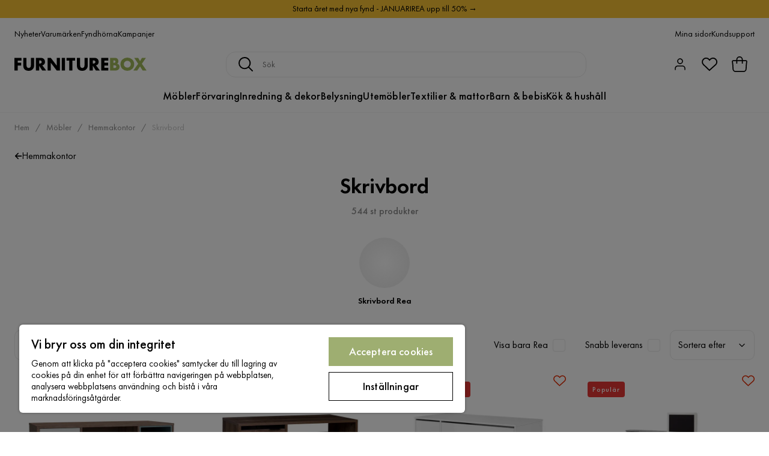

--- FILE ---
content_type: text/html; charset=utf-8
request_url: https://www.furniturebox.se/mobler/kontorsmobler/skrivbord
body_size: 42001
content:
<!DOCTYPE html><html lang="sv-SE"><head><meta name="viewport" content="width=device-width, initial-scale=1"/><script src="https://cdn.cookielaw.org/consent/93ba695c-0725-4ced-a13f-d539b06861f9/otSDKStub.js" data-document-language="true" type="text/javascript" charSet="UTF-8" data-domain-script="93ba695c-0725-4ced-a13f-d539b06861f9"></script><script type="text/javascript">function OptanonWrapper() {}</script><script defer="" src="https://t.adii.se/init.js"></script><link rel="stylesheet" href="/static/globals.2eb9ed45d092a35d4294.css"/><script><!-- Google Tag Manager -->
(function(w,d,s,l,i){w[l]=w[l]||[];w[l].push({'gtm.start':
    new Date().getTime(),event:'gtm.js'});var f=d.getElementsByTagName(s)[0],
    j=d.createElement(s),dl=l!='dataLayer'?'&l='+l:'';j.async=true;
    var domain=w.location.hostname.split('.').slice(-2).join('.');
    j.src='https://gtm.'+domain+'/gtm.js?id='+i+dl;f.parentNode.insertBefore(j,f);
    })(window,document,'script','dataLayer','GTM-5RVV2N93');
<!-- End Google Tag Manager --></script><meta name="theme-color" content="#000"/><title>Köp billiga Skrivbord &amp; kontorsbord online - Furniturebox</title><meta data-excite="true" property="og:title" content="Köp billiga Skrivbord &amp; kontorsbord online - Furniturebox"/><meta data-excite="true" name="description" content="Billiga skrivbord online på Furniturebox. Över 150 skrivbord i lager för hemleverans. 365d Öppet Köp - Snabb leverans - 400.000 nöjda kunder"/><meta data-excite="true" property="og:description" content="Billiga skrivbord online på Furniturebox. Över 150 skrivbord i lager för hemleverans. 365d Öppet Köp - Snabb leverans - 400.000 nöjda kunder"/><link rel="canonical" href="https://www.furniturebox.se/mobler/kontorsmobler/skrivbord" data-excite="true"/><link rel="og:url" href="https://www.furniturebox.se/mobler/kontorsmobler/skrivbord" data-excite="true"/><link rel="manifest" href="/webappmanifest" crossorigin="use-credentials"/><script>window.NT_VARIANTS = "7t6Ld1u9QQDS7fW9If5wzf=1";window.NT_API_KEY = "1d259c26-33ee-4a44-951c-f77204d77cda";window.NT_ENV = "main";</script></head><body><script>document.addEventListener('load',function(e) {  if (e.target instanceof HTMLImageElement){ e.target.style.opacity = '1'}},{ capture: true });</script><noscript aria-hidden="true"><style>img {opacity: 1!important;}</style></noscript><div id="container"><style data-glitz="">.a{flex-direction:column;-webkit-box-orient:vertical;-webkit-box-direction:normal}.b{min-height:100vh}.c{display:-webkit-box;display:-moz-box;display:-ms-flexbox;display:-webkit-flex;display:flex}.d{margin-bottom:0}.e{margin-top:0}.f{margin-right:0}.g{margin-left:0}.h{padding-bottom:0}.i{padding-top:0}.j{padding-right:0}.k{padding-left:0}</style><div class="a b c d e f g h i j k"><style data-glitz="">.m{z-index:8}.n{padding-right:16px}.o{padding-left:16px}.p{background-color:#F5F5F5}.q{transform:translateY(-100%)}.r{line-height:30px}.s{height:30px}.t{top:-30px}.u{position:absolute}.l:focus{transform:translateY(40px)}</style><a href="#maincontent" class="l m n o p q r s t u">Skippa sidhuvud och gå vidare.</a><div style="display:contents"><style data-glitz="">.v{justify-content:space-between;-webkit-box-pack:justify}.w{align-items:center;-webkit-box-align:center}</style><div class="v w c"><style data-glitz="">.x{width:-webkit-fill-available}.z{color:#000000}.a0{background-color:#F9C334}.a1{z-index:6}.a4{text-decoration:none}.y:hover{color:#000000}.a3:hover{text-decoration:none}.a2:visited{color:inherit}</style><a class="x y z a0 a1 a2 a3 a4" data-spa-link="true" href="/kampanjer"><style data-glitz="">.a5{padding-bottom:4px}.a6{padding-top:4px}.a7{text-align:center}.a8{color:inherit}.a9{min-height:30px}.aa{width:100%}@media (max-width: 1175px){.ae{padding-right:8px}.af{padding-left:8px}}@media (min-width: 1176px){.ab{padding-right:24px}.ac{padding-left:24px}.ag{max-width:1280px}.ah{margin-right:auto}.ai{margin-left:auto}}</style><div class="a5 a6 a7 a8 a9 aa n o ab ac ae af ag ah ai"><style data-glitz="">.aj{line-height:20px}.ak{font-size:14px}@media (max-width: 1175px){.al{margin-bottom:0}}</style><p style="text-align:center" class="aj ak d al">Starta året med nya fynd - JANUARIREA upp till 50% →</p></div></a></div></div><style data-glitz="">.am{background-color:#FFFFFF}</style><div class="am a1"><style data-glitz="">.an{padding-bottom:12px}.ao{padding-top:12px}.ap{height:52px}.aq{flex-direction:row;-webkit-box-orient:horizontal;-webkit-box-direction:normal}</style><nav class="an ao ap v aq c n o ab ac ae af aa ag ah ai"><style data-glitz="">.ar{gap:32px}.as{list-style:none}</style><ul class="ar w c as h i j k d e f g"><li><style data-glitz="">.av{color:#000}.ax{font-weight:400}.at:visited{color:#000}.au:hover{color:#000}.aw:hover{text-decoration:underline}</style><a class="at au av aw ax ak a4" data-spa-link="true" href="/nyheter">Nyheter</a></li><li><a class="at au av aw ax ak a4" data-spa-link="true" href="/varumarken">Varumärken</a></li><li><a class="at au av aw ax ak a4" data-spa-link="true" href="/kampanjer/fyndhorna">Fyndhörna</a></li><li><a class="at au av aw ax ak a4" data-spa-link="true" href="/kampanjer">Kampanjer</a></li></ul><ul class="ar w c as h i j k d e f g"><li><a class="at au av aw ax ak a4" data-spa-link="true" href="/mina-sidor">Mina sidor</a></li><li><a target="_blank" class="at au av aw ax ak a4" href="https://support.furniturebox.se/">Kundsupport</a></li></ul></nav></div><style data-glitz="">.ay{top:-1px}.az{position:-webkit-sticky;position:sticky}.b0{align-items:inherit;-webkit-box-align:inherit}</style><header class="am ay aa a1 az b0 a"><style data-glitz="">.b1{grid-template-columns:auto 1fr auto;-ms-grid-columns:auto 1fr auto}.b2{display:-ms-grid;display:grid}</style><div class="w b1 b2 n o ab ac ae af aa ag ah ai"><style data-glitz="">.b3:hover{color:inherit}</style><a aria-label="Gå till startsidan" class="a2 b3 a3 a4 a8" data-spa-link="true" href="/"><style data-glitz="">.b4{height:auto}.b5{width:140px}.b7{display:block}@media (min-width: 1176px){.b6{width:220px}}</style><svg xmlns="http://www.w3.org/2000/svg" viewBox="0 0 284 27.866" class="b4 b5 b6 b7"><defs><style></style></defs><g id="furniturebox-logo_svg__Furniturebox_logo" transform="translate(-22.94 -22.14)"><path id="furniturebox-logo_svg__Path_96" d="M38.218 29.179h-8.359v4.438h7.6V39.5h-7.6v10.472H22.94V23.3h15.273v5.879z" data-name="Path 96" transform="translate(0 -.565)"></path><path id="furniturebox-logo_svg__Path_97" d="M66.919 23.3v15.8a5.409 5.409 0 001.358 4.121 4.914 4.914 0 006.478.123c1.6-1.4 1.558-3.357 1.558-4.838V23.3h6.919v15.314c0 2.8-.118 5.72-3 8.636-2.24 2.281-5.038 3.321-8.795 3.321-4.2 0-7.2-1.44-8.836-3.2-2.327-2.516-2.6-5.915-2.6-8.754V23.3z" data-name="Path 97" transform="translate(-18.066 -.565)"></path><path id="furniturebox-logo_svg__Path_98" d="M123.764 23.3a8.622 8.622 0 016.519 2.358 8.79 8.79 0 012.281 6 7.673 7.673 0 01-2.122 5.556 7.486 7.486 0 01-3.68 1.84l8.359 10.917h-8.6l-6.637-10.235v10.231h-6.914V23.3zm-3.88 11.957h1.316a5.187 5.187 0 003.357-1.081 3.328 3.328 0 00.882-2.24 3.143 3.143 0 00-.917-2.24 4.7 4.7 0 00-3.321-1.04h-1.317v6.6z" data-name="Path 98" transform="translate(-43.887 -.565)"></path><path id="furniturebox-logo_svg__Path_99" d="M161.88 49.972V23.3h6.92l12.757 16.314V23.3h6.919v26.672h-6.919L168.8 33.658v16.314z" data-name="Path 99" transform="translate(-67.73 -.565)"></path><path id="furniturebox-logo_svg__Path_100" d="M228.319 23.3v26.672H221.4V23.3z" data-name="Path 100" transform="translate(-96.744 -.565)"></path><path id="furniturebox-logo_svg__Path_101" d="M254.278 29.179v20.793h-6.919V29.179h-5.679V23.3h18.272v5.879z" data-name="Path 101" transform="translate(-106.63 -.565)"></path><path id="furniturebox-logo_svg__Path_102" d="M291.824 23.3v15.8a5.409 5.409 0 001.358 4.121 4.914 4.914 0 006.478.123c1.6-1.4 1.558-3.357 1.558-4.838V23.3h6.919v15.314c0 2.8-.118 5.72-3 8.636-2.24 2.281-5.038 3.321-8.795 3.321-4.2 0-7.2-1.44-8.836-3.2-2.317-2.522-2.6-5.92-2.6-8.759V23.3z" data-name="Path 102" transform="translate(-127.704 -.565)"></path><path id="furniturebox-logo_svg__Path_103" d="M348.829 23.3a8.622 8.622 0 016.519 2.358 8.79 8.79 0 012.281 6 7.691 7.691 0 01-2.117 5.556 7.486 7.486 0 01-3.68 1.84l8.359 10.917h-8.6l-6.637-10.235v10.231h-6.914V23.3zm-3.88 11.957h1.322a5.187 5.187 0 003.357-1.081 3.328 3.328 0 00.882-2.24 3.143 3.143 0 00-.917-2.24 4.7 4.7 0 00-3.321-1.04h-1.322v6.6z" data-name="Path 103" transform="translate(-153.604 -.565)"></path><path id="furniturebox-logo_svg__Path_104" d="M402.1 29.179h-8.236v4.438h7.8V39.5h-7.8v4.6h8.236v5.879h-15.16V23.3h15.16z" data-name="Path 104" transform="translate(-177.441 -.565)"></path><path id="furniturebox-logo_svg__Path_105" d="M424.15 49.972V23.3h10.317a7.48 7.48 0 015.838 2.081 7.225 7.225 0 011.64 5 6.941 6.941 0 01-.759 3.28 4.2 4.2 0 01-2.158 2.081 6.629 6.629 0 013.639 1.6 6.7 6.7 0 011.8 4.879 7.234 7.234 0 01-1.958 5.238c-1.44 1.481-3.957 2.522-7.237 2.522H424.15zm6.919-16.155h1.281a3.662 3.662 0 002.64-.841 2.579 2.579 0 00.641-1.758 2.74 2.74 0 00-.641-1.8 3.673 3.673 0 00-2.64-.8h-1.281zm0 10.758h1.558c1.922 0 3.521-.2 4.28-1.081a2.6 2.6 0 00.559-1.717 2.726 2.726 0 00-.682-1.922c-.841-.841-2.558-.882-4.28-.882h-1.44v5.6z" fill="#a2ba5b" data-name="Path 105" transform="translate(-195.58 -.565)"></path><path id="furniturebox-logo_svg__Path_106" d="M492.912 46.049a15.956 15.956 0 01-21.034 0 13.954 13.954 0 010-19.953 15.956 15.956 0 0121.034 0 13.954 13.954 0 010 19.953zM477 30.976a7.3 7.3 0 00-2.117 5.238A6.773 6.773 0 00477 41.17a7.567 7.567 0 005.4 2.117 7.244 7.244 0 007.519-7.2 7.194 7.194 0 00-2.158-5.12 8 8 0 00-5.361-2.122 7.739 7.739 0 00-5.4 2.131z" fill="#a2ba5b" data-name="Path 106" transform="translate(-216.8)"></path><path id="furniturebox-logo_svg__Path_107" d="M532.025 35.744l-8.559-12.434h8.559l3.957 6.919 4.118-6.919h8.518l-8.677 12.434 10.079 14.233h-8.4l-5.674-8.677-6 8.677h-8.356z" fill="#a2ba5b" data-name="Path 107" transform="translate(-243.08 -.57)"></path></g></svg></a><style data-glitz="">.b8{border-bottom-color:#F5F5F5}.b9{border-bottom-style:solid}.ba{border-bottom-width:0}@media (max-width: 1175px){.bf{min-height:-webkit-fit-content;min-height:-moz-fit-content;min-height:fit-content}.bg{border-bottom-color:#F5F5F5}.bh{border-bottom-style:solid}.bi{border-bottom-width:1px}.bj{padding-bottom:12px}.bk{padding-left:12px}.bl{padding-right:12px}}@media (min-width: 1176px){.bb{justify-self:center;-ms-grid-column-align:center}.bc{margin-right:40px}.bd{margin-left:40px}.be{max-width:600px}}</style><div class="b8 b9 ba aa bb bc bd be bf bg bh bi bj bk bl"><style data-glitz="">.bm{justify-self:center;-ms-grid-column-align:center}.bn{padding-right:12px}.bo{padding-left:12px}.bp{position:relative}.bq{z-index:1}.br{border-radius:16px}.bs{border-bottom-color:#ECECEC}.bt{border-bottom-width:1px}.bu{border-top-style:solid}.bv{border-top-color:#ECECEC}.bw{border-top-width:1px}.bx{border-right-style:solid}.by{border-right-color:#ECECEC}.bz{border-right-width:1px}.c0{border-left-style:solid}.c1{border-left-color:#ECECEC}.c2{border-left-width:1px}</style><form action="/search" class="am bm bn bo bp aa bq c br b9 bs bt bu bv bw bx by bz c0 c1 c2 av"><style data-glitz="">.c3{transition-duration:100ms}.c4{transition-timing-function:ease-in-out}.c5{transition-property:border-color;-webkit-transition-property:border-color;-moz-transition-property:border-color}.c6{height:41px}</style><div role="combobox" aria-haspopup="listbox" aria-owns="suggestions" aria-expanded="false" class="c3 c4 c5 aa c6 w v c"><style data-glitz="">.c7{padding-bottom:8px}.c8{padding-top:8px}.c9{padding-right:8px}.ca{padding-left:8px}.cd{border-radius:4px}.ce{font-weight:500}.cf{justify-content:center;-webkit-box-pack:center}.cg{display:-webkit-inline-box;display:-moz-inline-box;display:-ms-inline-flexbox;display:-webkit-inline-flex;display:inline-flex}.co{background-color:transparent}.cp{font-size:16px}.cq{transition-timing-function:ease-out}.cr{transition-duration:200ms}.cs{transition-property:color, background, opacity, border-color;-webkit-transition-property:color, background, opacity, border-color;-moz-transition-property:color, background, opacity, border-color}.ct{user-select:none;-webkit-user-select:none;-ms-user-select:none}.cu{border-bottom-style:none}.cv{border-top-style:none}.cw{border-right-style:none}.cx{border-left-style:none}.cy{font-variant:inherit}.cz{font-style:inherit}@media (hover: hover){.ch:hover{cursor:pointer}.ci:hover{border-bottom-color:transparentcc}.cj:hover{border-top-color:transparentcc}.ck:hover{border-right-color:transparentcc}.cl:hover{border-left-color:transparentcc}.cm:hover{background-color:transparentcc}.cn:hover{color:inherit}}@media (max-width: 1175px){.cb{padding-right:4px}.cc{padding-left:4px}}</style><button type="submit" aria-label="Sök" class="c7 c8 c9 ca cb cc cd ce w cf cg ch ci cj ck cl cm cn a8 co cp cq cr cs ct cu cv cw cx cy cz"><style data-glitz="">.d0{width:1.5em}.d1{height:1.5em}</style><svg xmlns="http://www.w3.org/2000/svg" fill="currentColor" viewBox="0.5 0 19.98 19.98" class="cp d0 d1 b7"><path clip-rule="evenodd" d="M20.255 18.58l-4.808-4.809A8.431 8.431 0 008.929 0 8.428 8.428 0 00.5 8.429a8.428 8.428 0 008.429 8.428 8.384 8.384 0 005.338-1.906l4.809 4.804a.833.833 0 001.18-1.175zM8.93 15.18c-3.727 0-6.756-3.029-6.756-6.751A6.763 6.763 0 018.93 1.673c3.722 0 6.755 3.033 6.755 6.756 0 3.722-3.033 6.75-6.755 6.75z"></path></svg></button><style data-glitz="">.d2{margin-left:8px}.d3{background-color:inherit}.d9{text-overflow:ellipsis}.da{overflow:hidden}.db{white-space:nowrap}.d4:focus{outline-style:none}.d5:focus{border-bottom-style:none}.d6:focus{border-top-style:none}.d7:focus{border-right-style:none}.d8:focus{border-left-style:none}</style><input role="searchbox" aria-label="Sök" aria-autocomplete="list" aria-controls="suggestions" name="q" autoComplete="off" placeholder="Sök" class="ak d2 h i j k d3 aa d4 d5 d6 d7 d8 cu cv cw cx d9 da db" value=""/></div></form></div><style data-glitz="">.dc{justify-self:end;-ms-grid-column-align:end}</style><div class="dc w c"><style data-glitz="">.dd{flex-shrink:0}</style><div class="dd an ao bn bo a w cf c"><style data-glitz="">.de{fill:#E9E9E9}.df{cursor:pointer}@media (hover: hover){.dj:hover{background-color:inherit}}@media (max-width: 1175px){.dg{padding-top:12px}.dh{padding-right:9px}.di{padding-left:9px}}</style><a id="login-button" aria-label="Logga in" aria-expanded="false" title="Logga in" class="de h i j k w c df bj dg dh di dj cd ce cf ch ci cj ck cl cn a8 co cp cq cr cs b3 a3 a4" data-spa-link="true" href="/login"><style data-glitz="">.dk{stroke-width:1.6px}.dl{height:24px}.dm{width:24px}</style><svg xmlns="http://www.w3.org/2000/svg" viewBox="0 0 24 24" fill="none" stroke="currentColor" stroke-width="2" stroke-linecap="round" stroke-linejoin="round" class="dk dl dm b7"><path d="M20 21v-2a4 4 0 00-4-4H8a4 4 0 00-4 4v2"></path><circle cx="12" cy="7" r="4"></circle></svg></a></div><div class="dd an ao bn bo a w cf c"><style data-glitz="">.dn{overflow:visible}@media (max-width: 1175px){.do{padding-right:10px}.dp{padding-left:10px}}</style><button aria-label="Favoriter 0" aria-expanded="false" type="button" class="dn bp bj dg do dp h i j k w a c df dj cd ce cf ch ci cj ck cl cn a8 co cp cq cr cs ct cu cv cw cx cy cz"><div class="bp"><style data-glitz="">.dq{stroke-width:1.5px}.dr{height:26px}.ds{width:26px}</style><svg xmlns="http://www.w3.org/2000/svg" fill="none" stroke="currentColor" viewBox="-0.8 -0.5 20.5 17" class="dq dr ds b7"><path d="M17.3 1.3a5 5 0 00-7.2.6l-.6.7L9 2a5 5 0 00-4-2 5 5 0 00-3.5 1.5 4.9 4.9 0 000 7L9.3 16l8.3-7.5A4.9 4.9 0 0019 4.8a5 5 0 00-1.7-3.5z"></path></svg></div></button></div><div class="dd an ao bn bo a w cf c"><button aria-label="Varukorg Du har 0 varor i din varukorg" aria-expanded="false" type="button" class="h i j k w a c bj dg do dp dj cd ce cf ch ci cj ck cl cn a8 co cp cq cr cs ct cu cv cw cx cy cz"><div class="bp"><style data-glitz="">.dt{stroke-width:1.1px}</style><svg xmlns="http://www.w3.org/2000/svg" viewBox="2.06 2.06 15.81 16.19" class="dt dr ds b7"><g fill="none" stroke="currentColor"><path d="M17.366 7.517a.94.94 0 00-.933-1.058H3.506a.94.94 0 00-.934 1.058l.339 2.707.305 4.881a2.823 2.823 0 002.818 2.648h7.871c1.49 0 2.725-1.16 2.818-2.648l.305-4.881.338-2.707z"></path><path d="M7.146 9.455V5.388a2.823 2.823 0 115.647 0v4.067"></path></g></svg></div></button></div></div></div><div class="b8 b9 bt"><style data-glitz="">.du{height:55px}</style><nav class="cf aq c aa du n o ab ac ae af ag ah ai"><ul class="ar c as h i j k d e f g"><style data-glitz="">.dv{height:100%}</style><li class="da cf w c dv"><style data-glitz="">.dw{font-family:Futura PT}.dx{font-size:18px}.dz{letter-spacing:0.2px}.dy:hover{cursor:pointer}</style><a aria-haspopup="true" aria-expanded="false" aria-owns="MöblerMenu" aria-hidden="false" class="ce dw dx dy a3 dz bp w c dv co a2 b3 a4 a8" data-spa-link="true" href="/mobler">Möbler</a></li><li class="da cf w c dv"><a aria-haspopup="true" aria-expanded="false" aria-owns="FörvaringMenu" aria-hidden="false" class="ce dw dx dy a3 dz bp w c dv co a2 b3 a4 a8" data-spa-link="true" href="/forvaring">Förvaring</a></li><li class="da cf w c dv"><a aria-haspopup="true" aria-expanded="false" aria-owns="Inredning&amp;dekorMenu" aria-hidden="false" class="ce dw dx dy a3 dz bp w c dv co a2 b3 a4 a8" data-spa-link="true" href="/inredning">Inredning &amp; dekor</a></li><li class="da cf w c dv"><a aria-haspopup="true" aria-expanded="false" aria-owns="BelysningMenu" aria-hidden="false" class="ce dw dx dy a3 dz bp w c dv co a2 b3 a4 a8" data-spa-link="true" href="/belysning">Belysning</a></li><li class="da cf w c dv"><a aria-haspopup="true" aria-expanded="false" aria-owns="UtemöblerMenu" aria-hidden="false" class="ce dw dx dy a3 dz bp w c dv co a2 b3 a4 a8" data-spa-link="true" href="/utomhus">Utemöbler</a></li><li class="da cf w c dv"><a aria-haspopup="true" aria-expanded="false" aria-owns="Textilier&amp;mattorMenu" aria-hidden="false" class="ce dw dx dy a3 dz bp w c dv co a2 b3 a4 a8" data-spa-link="true" href="/textilier">Textilier &amp; mattor</a></li><li class="da cf w c dv"><a aria-haspopup="true" aria-expanded="false" aria-owns="Barn&amp;bebisMenu" aria-hidden="false" class="ce dw dx dy a3 dz bp w c dv co a2 b3 a4 a8" data-spa-link="true" href="/barn-bebis">Barn &amp; bebis</a></li><li class="da cf w c dv"><a aria-haspopup="true" aria-expanded="false" aria-owns="Kök&amp;hushållMenu" aria-hidden="false" class="ce dw dx dy a3 dz bp w c dv co a2 b3 a4 a8" data-spa-link="true" href="/kok-hushall">Kök &amp; hushåll</a></li></ul></nav></div></header><div tabindex="0"></div><div tabindex="-1"><style data-glitz="">.e0{display:none}.e1{width:440px}.e2{bottom:0}.e3{top:0}.e4{left:100%}.e5{will-change:transform}.e6{background-color:white}.e7{max-width:100%}.e8{position:fixed}</style><div class="e0 e1 e2 e3 e4 e5 e6 e7 a e8"><div class="b8 bt b9 w c"><style data-glitz="">.e9{flex-grow:1;-webkit-box-flex:1}.ea{padding-bottom:16px}.eb{padding-top:16px}</style><div class="e9 w c ea eb n o"><h3 class="d ce dx">Varukorg</h3></div><style data-glitz="">@media (hover: hover){.ec:hover{background-color:transparent}}</style><button aria-label="Stäng" autofocus="" type="button" class="ea eb n o cp ec cd ce w cf cg ch ci cj ck cl cn a8 co cq cr cs ct cu cv cw cx cy cz"><svg xmlns="http://www.w3.org/2000/svg" fill="none" stroke="currentColor" stroke-linecap="square" stroke-miterlimit="10" stroke-width="2" viewBox="0 0 32 32" class="d0 d1 b7"><path d="M16 16l-8.66 8.66L16 16 7.34 7.34 16 16l8.66-8.66L16 16l8.66 8.66z"></path></svg></button></div><style data-glitz="">.ed{overflow-y:auto}@media (min-width: 1176px){.ee::-webkit-scrollbar-thumb{background-color:rgba(0, 0, 0, 0.2)}.ef::-webkit-scrollbar-track{background-color:#F5F5F5}.eg::-webkit-scrollbar{width:4px}}</style><div class="ed e9 ee ef eg"><style data-glitz="">.eh{margin-bottom:40px}.ei{margin-top:40px}</style><h3 class="ce eh ei a7">Varukorgen är tom</h3></div><style data-glitz="">@media (min-width: 1176px){.ej{padding-top:20px}.ek{padding-bottom:16px}.el{padding-right:16px}.em{padding-left:16px}}</style><footer class="p eb an bn bo dd ej ek el em"><style data-glitz="">.f8{color:#8C8C8C}.f9{padding-right:20px}.fa{padding-left:20px}.en[disabled]:hover{opacity:0.4}.eo[disabled]:hover{border-bottom-color:#9EAE71}.ep[disabled]:hover{border-top-color:#9EAE71}.eq[disabled]:hover{border-right-color:#9EAE71}.er[disabled]:hover{border-left-color:#9EAE71}.es[disabled]:hover{background-color:#9EAE71}.et[disabled]:hover{color:#FFFFFF}.eu[disabled]{opacity:0.4}.ev[disabled]{border-bottom-color:#9EAE71}.ew[disabled]{border-top-color:#9EAE71}.ex[disabled]{border-right-color:#9EAE71}.ey[disabled]{border-left-color:#9EAE71}.ez[disabled]{background-color:#9EAE71}.f0[disabled]{color:#FFFFFF}@media (hover: hover){.f1:hover{cursor:default}.f2:hover{border-bottom-color:#F5F5F5cc}.f3:hover{border-top-color:#F5F5F5cc}.f4:hover{border-right-color:#F5F5F5cc}.f5:hover{border-left-color:#F5F5F5cc}.f6:hover{background-color:#F5F5F5}.f7:hover{color:#8C8C8C}}</style><a aria-disabled="true" data-test-id="to-checkout-button" class="aa en eo ep eq er es et eu ev ew ex ey ez f0 cd ce w cf cg f1 f2 f3 f4 f5 f6 f7 f8 p dx an ao f9 fa cq cr cs b3 a3 a4" data-spa-link="true" href="/checkout">Till kassan</a></footer></div></div><div tabindex="0"></div><style data-glitz="">@media (max-width: 1175px){.fb{margin-top:55px}}</style><main id="maincontent" class="fb a e7 c e9 dv"><style data-glitz="">.fc{margin-bottom:20px}@media (min-width: 1176px){.fd{margin-bottom:32px}}</style><div class="fc fd"><style data-glitz="">.fe{overflow-y:hidden}.ff{overflow-x:auto}@media (max-width: 1175px){.fg{line-height:normal}}</style><div class="n o ab ac ae af fe ff db an ao fg aa ag ah ai"><style data-glitz="">@media (max-width: 1175px){.fh{text-align:center}}</style><nav class="dl fh"><style data-glitz="">.fm{word-break:break-all}.fi:last-child:after{content:normal}.fj:after{margin-right:10px}.fk:after{margin-left:10px}.fl:after{content:"/"}@media (max-width: 1175px){.fn:last-child{margin-right:16px}.fo:first-child{margin-left:16px}}</style><span class="fi fj fk fl fm f8 ak fn fo"><style data-glitz="">.fp:visited:hover{color:#000}.fq:visited{color:#8C8C8C}</style><a class="fp fq au f8 db a3 a4" data-spa-link="true" href="/">Hem</a></span><span class="fi fj fk fl fm f8 ak fn fo"><a class="fp fq au f8 db a3 a4" data-spa-link="true" href="/mobler">Möbler</a></span><span class="fi fj fk fl fm f8 ak fn fo"><a class="fp fq au f8 db a3 a4" data-spa-link="true" href="/mobler/kontorsmobler">Hemmakontor</a></span><span class="fi fj fk fl fm f8 ak fn fo"><style data-glitz="">.fr{opacity:0.5}</style><span class="fr f8 ak db">Skrivbord</span></span></nav></div><div data-scroll-id="product-listing" class="a c"><style data-glitz="">@media (min-width: 1176px){.fs{margin-right:0}.ft{margin-left:0}.fu{max-width:unset}}</style><div class="fs ft fu aa"><style data-glitz="">.fx{margin-bottom:32px}@media (max-width: 1175px){.fv{padding-right:16px}.fw{padding-left:16px}}</style><div class="fv fw fx bp n o ab ac"><style data-glitz="">.fy{text-shadow:none}.fz{background-image:none}@media (min-width: 1176px){.g0{width:100%}.g1{border-radius:10px}}</style><div class="a c bp fy fz g0 av am dv aa e3 g1"><style data-glitz="">.g6{float:left}.g7{column-gap:8px}@media (max-width: 1175px){.g2{padding-bottom:8px}.g3{padding-top:8px}.g4{padding-right:0}.g5{padding-left:0}.g8{font-size:14px}}</style><a class="an ao j k g2 g3 g4 g5 g6 g7 w c g8 a2 b3 a3 a4 a8" data-spa-link="true" href="/mobler/kontorsmobler"><style data-glitz="">.g9{font-size:8px}.ga{transform:rotate(180deg)}</style><svg viewBox="0 0 10 10" fill="none" xmlns="http://www.w3.org/2000/svg" class="g9 ga d0 d1 b7"><g fill="currentColor"><path d="M4.883 9.666l4.45-4.667-.89-.932-4.45 4.666.89.933z"></path><path d="M9.334 5L4.884.334l-.89.934 4.45 4.666.89-.934z"></path><path d="M8.181 5.547H0v-1.32H8.18v1.32z"></path></g></svg>Hemmakontor</a><div class="c8 w a c"><style data-glitz="">.gb{line-height:1}.gc{font-size:36px}@media (max-width: 1175px){.gd{font-size:24px}}</style><h1 class="gb d an dw gc g2 gd">Skrivbord</h1><div class="f8 ce g8">544 st produkter</div></div></div></div><style data-glitz="">@media (max-width: 1175px){.ge{flex-direction:column;-webkit-box-orient:vertical;-webkit-box-direction:normal}}</style><div class="c ge"></div></div><div class="aa ag ah ai"><style data-glitz="">@media (min-width: 1176px){.gf{padding-right:120px}.gg{padding-left:120px}}</style><div class="cf c bp gf gg"><style data-glitz="">.gh{align-self:flex-start}@media (min-width: 1176px){.gi{margin-bottom:40px}}</style><div class="fx gh gi bp e7"><div class="da e7"><style data-glitz="">.gj{row-gap:16px}.gk{column-gap:16px}.gl{grid-auto-flow:column}</style><ul class="f g gj gk gl b2 as h i j k d e"><li><style data-glitz="">.gm{width:90px}@media (min-width: 1176px){.gn{width:120px}}</style><a class="w a c gm gn a2 b3 a3 a4 a8" data-spa-link="true" href="/mobler/kontorsmobler/skrivbord/skrivbord-rea"><style data-glitz="">.go{background-image:-webkit-radial-gradient(50% 50% at 50% 50%, rgb(255 255 255 / 0%) 0%, rgb(202 202 202 / 30%) 100%);background-image:-moz-radial-gradient(50% 50% at 50% 50%, rgb(255 255 255 / 0%) 0%, rgb(202 202 202 / 30%) 100%);background-image:radial-gradient(50% 50% at 50% 50%, rgb(255 255 255 / 0%) 0%, rgb(202 202 202 / 30%) 100%)}.gp{border-radius:100vh}.gq{height:84px}.gr{width:84px}</style><div class="bp go gp gq gr"></div><style data-glitz="">.gs{line-height:18px}.gt{margin-top:12px}.gu{font-weight:600}</style><div class="gs gt a7 gu ak">Skrivbord Rea</div></a></li></ul></div></div></div></div><style data-glitz="">.gv{margin-bottom:70px}</style><div class="gv aa ag ah ai"><style data-glitz="">.gw{margin-bottom:24px}</style><div class="gw c n o ab ac ae af"><div class="c9 g7 c"><style data-glitz="">.gx{border-radius:10px}.h4{border-bottom-color:#E9E9E9}.h5{border-top-color:#E9E9E9}.h6{border-right-color:#E9E9E9}.h7{border-left-color:#E9E9E9}@media (hover: hover){.gy:hover{border-bottom-color:#E9E9E9}.gz:hover{border-top-color:#E9E9E9}.h0:hover{border-right-color:#E9E9E9}.h1:hover{border-left-color:#E9E9E9}.h2:hover{background-color:#FFFFFFcc}.h3:hover{color:#000}}</style><button data-facet="dimensions" aria-haspopup="dialog" aria-expanded="false" aria-controls="productfilter-flyout" type="button" class="gx ax w c g8 cf ch gy gz h0 h1 h2 h3 b9 h4 bt bu h5 bw bx h6 bz c0 h7 c2 av am cp an ao n o cq cr cs ct cy cz">Storlek<style data-glitz="">.h8{margin-right:-5px}.h9{margin-left:10px}.ha{font-size:10px}</style><svg width="1.5em" height="1.5em" viewBox="0 0 24 24" fill="none" stroke="currentColor" stroke-linecap="square" stroke-miterlimit="10" stroke-width="2" class="h8 h9 ha"><path d="M18 9.75l-6 6-6-6"></path></svg></button><button data-facet="colors" aria-haspopup="dialog" aria-expanded="false" aria-controls="productfilter-flyout" type="button" class="gx ax w c g8 cf ch gy gz h0 h1 h2 h3 b9 h4 bt bu h5 bw bx h6 bz c0 h7 c2 av am cp an ao n o cq cr cs ct cy cz">Färg<svg width="1.5em" height="1.5em" viewBox="0 0 24 24" fill="none" stroke="currentColor" stroke-linecap="square" stroke-miterlimit="10" stroke-width="2" class="h8 h9 ha"><path d="M18 9.75l-6 6-6-6"></path></svg></button><button data-facet="price" aria-haspopup="dialog" aria-expanded="false" aria-controls="productfilter-flyout" type="button" class="gx ax w c g8 cf ch gy gz h0 h1 h2 h3 b9 h4 bt bu h5 bw bx h6 bz c0 h7 c2 av am cp an ao n o cq cr cs ct cy cz">Pris<svg width="1.5em" height="1.5em" viewBox="0 0 24 24" fill="none" stroke="currentColor" stroke-linecap="square" stroke-miterlimit="10" stroke-width="2" class="h8 h9 ha"><path d="M18 9.75l-6 6-6-6"></path></svg></button><button data-facet="brand" aria-haspopup="dialog" aria-expanded="false" aria-controls="productfilter-flyout" type="button" class="gx ax w c g8 cf ch gy gz h0 h1 h2 h3 b9 h4 bt bu h5 bw bx h6 bz c0 h7 c2 av am cp an ao n o cq cr cs ct cy cz">Varumärke<svg width="1.5em" height="1.5em" viewBox="0 0 24 24" fill="none" stroke="currentColor" stroke-linecap="square" stroke-miterlimit="10" stroke-width="2" class="h8 h9 ha"><path d="M18 9.75l-6 6-6-6"></path></svg></button><button data-facet="style" aria-haspopup="dialog" aria-expanded="false" aria-controls="productfilter-flyout" type="button" class="gx ax w c g8 cf ch gy gz h0 h1 h2 h3 b9 h4 bt bu h5 bw bx h6 bz c0 h7 c2 av am cp an ao n o cq cr cs ct cy cz">Stil<svg width="1.5em" height="1.5em" viewBox="0 0 24 24" fill="none" stroke="currentColor" stroke-linecap="square" stroke-miterlimit="10" stroke-width="2" class="h8 h9 ha"><path d="M18 9.75l-6 6-6-6"></path></svg></button></div><button aria-haspopup="dialog" aria-expanded="false" aria-controls="productfilter-flyout" type="button" class="gx ax w c g8 cf ch gy gz h0 h1 h2 h3 b9 h4 bt bu h5 bw bx h6 bz c0 h7 c2 av am cp an ao n o cq cr cs ct cy cz"><style data-glitz="">.hb{height:10px}.hc{width:13px}.hd{margin-right:8px}</style><svg viewBox="0 0 13 10" fill="none" xmlns="http://www.w3.org/2000/svg" class="dd hb hc hd b7"><path fill-rule="evenodd" clip-rule="evenodd" d="M1 0h11a1 1 0 110 2H1a1 1 0 010-2zm1 4h9a1 1 0 110 2H2a1 1 0 010-2zm3 4h3a1 1 0 010 2H5a1 1 0 010-2z" fill="currentColor"></path></svg>Alla filter</button><style data-glitz="">.he{gap:8px}.hf{justify-content:flex-end;-webkit-box-pack:end}@media (max-width: 1175px){.hg{margin-right:16px}.hh{margin-left:16px}.hi{grid-template-columns:repeat(auto-fit, minmax(170px, 1fr));-ms-grid-columns:repeat(auto-fit, minmax(170px, 1fr))}.hj{display:-ms-grid;display:grid}}</style><div class="he e9 hf c al hg hh hi hj"><style data-glitz="">@media (max-width: 1175px){.hk{height:46px}}</style><label class="z am cp n o ax gx cf c g8 hk d9 da db"><style data-glitz="">.hl{opacity:0}.hm{width:0}.hn{height:0}</style><input type="checkbox" class="hl hm hn"/><style data-glitz="">.ho{width:inherit}.hp{vertical-align:middle}</style><div class="bp df ho hp w cg"><span class="hd w ho c">Visa bara Rea</span><style data-glitz="">.hq{background-position:center}.hr{color:transparent}.hs{flex-grow:0;-webkit-box-flex:0}.ht{stroke-width:2.8px}.hu{height:21px}.hv{width:21px}.hw{padding-bottom:1px}.hx{padding-top:1px}.hy{padding-right:1px}.hz{padding-left:1px}</style><svg width="1.5em" height="1.5em" viewBox="0 0 24 24" fill="none" stroke="currentColor" stroke-width="1.5" stroke-linecap="round" stroke-linejoin="round" class="bt h4 bw h5 bz h6 c2 h7 hq fz am hr hs dd ht hu hv b9 bu bx c0 hw hx hy hz cd"><polyline points="20 6 9 17 4 12"></polyline></svg></div></label><label class="z cp n o ax gx cf c g8 hk d9 da db"><input type="checkbox" class="hl hm hn"/><div class="bp df ho hp w cg"><span class="hd w ho c">Snabb leverans</span><svg width="1.5em" height="1.5em" viewBox="0 0 24 24" fill="none" stroke="currentColor" stroke-width="1.5" stroke-linecap="round" stroke-linejoin="round" class="bt h4 bw h5 bz h6 c2 h7 hq fz am hr hs dd ht hu hv b9 bu bx c0 hw hx hy hz cd"><polyline points="20 6 9 17 4 12"></polyline></svg></div></label><div class="ce cp cf c"><style data-glitz="">.i0{font-size:inherit}</style><div class="e9 dv i0 a c"><input type="hidden" readonly="" value=""/><div id="select-label"><style data-glitz="">.i1{clip-path:inset(50%);-webkit-clip-path:inset(50%)}.i2{clip:rect(0 0 0 0)}.i3{border-top-width:0}.i4{border-right-width:0}.i5{border-left-width:0}.i6{margin-bottom:-1px}.i7{margin-top:-1px}.i8{margin-right:-1px}.i9{margin-left:-1px}.ia{height:1px}.ib{width:1px}</style><span class="db i1 i2 da h i j k ba cu i3 cv i4 cw i5 cx i6 i7 i8 i9 ia ib u">Sortera efter</span></div><style data-glitz="">.ic:focus-visible:focus-within{outline-color:black}.id:focus-visible{outline-offset:4px}.ie:focus-visible{outline-style:solid}.if:focus-visible{outline-width:2px}@media (max-width: 1175px){.ig{justify-content:center;-webkit-box-pack:center}}</style><div tabindex="0" role="combobox" aria-haspopup="listbox" aria-expanded="false" aria-controls="select-listbox" aria-labelledby="select-label" aria-activedescendant="option-undefined" class="ic id ie if ax gx ig g8 b9 h4 bt bu h5 bw bx h6 bz c0 h7 c2 cp an ao bn bo dv df w v c"><span>Sortera efter</span><style data-glitz="">.ih{transform:scaleY(1)}.ii{transition-property:transform;-webkit-transition-property:transform;-moz-transition-property:transform}.ij{font-size:11px}</style><svg width="1.5em" height="1.5em" viewBox="0 0 24 24" fill="none" stroke="currentColor" stroke-linecap="square" stroke-miterlimit="10" stroke-width="2" class="ih cq cr ii dk dd d2 ij"><path d="M18 9.75l-6 6-6-6"></path></svg></div><style data-glitz="">.ik{min-width:140px}.il{z-index:7}</style><div class="ik il bp"></div><style data-glitz="">.im{pointer-events:none}.in{visibility:hidden}</style><div class="cp an ao n o db im in u"><div class="he w c">Populärt<svg width="1.5em" height="1.5em" viewBox="0 0 24 24" fill="none" stroke="currentColor" stroke-width="1.5" stroke-linecap="round" stroke-linejoin="round" class="cp dd"><polyline points="20 6 9 17 4 12"></polyline></svg></div><div class="he w c">Lägsta pris<svg width="1.5em" height="1.5em" viewBox="0 0 24 24" fill="none" stroke="currentColor" stroke-width="1.5" stroke-linecap="round" stroke-linejoin="round" class="cp dd"><polyline points="20 6 9 17 4 12"></polyline></svg></div><div class="he w c">Högsta pris<svg width="1.5em" height="1.5em" viewBox="0 0 24 24" fill="none" stroke="currentColor" stroke-width="1.5" stroke-linecap="round" stroke-linejoin="round" class="cp dd"><polyline points="20 6 9 17 4 12"></polyline></svg></div><div class="he w c">Nyast först<svg width="1.5em" height="1.5em" viewBox="0 0 24 24" fill="none" stroke="currentColor" stroke-width="1.5" stroke-linecap="round" stroke-linejoin="round" class="cp dd"><polyline points="20 6 9 17 4 12"></polyline></svg></div><div class="he w c">Högst rabatt<svg width="1.5em" height="1.5em" viewBox="0 0 24 24" fill="none" stroke="currentColor" stroke-width="1.5" stroke-linecap="round" stroke-linejoin="round" class="cp dd"><polyline points="20 6 9 17 4 12"></polyline></svg></div></div></div></div></div></div><!--$--><!--/$--><style data-glitz="">.io{margin-top:24px}.ip{grid-row-gap:12px}.iu{grid-template-columns:repeat(2, minmax(0, 1fr));-ms-grid-columns:repeat(2, minmax(0, 1fr))}@media (max-width: 1175px){.iq{grid-column-gap:8px}}@media (min-width: 769px){.iv{grid-template-columns:repeat(3, minmax(0, 1fr));-ms-grid-columns:repeat(3, minmax(0, 1fr))}}@media (min-width: 1176px){.ir{margin-top:24px}.is{grid-row-gap:24px}.it{grid-column-gap:24px}.iw{grid-template-columns:repeat(4, minmax(0, 1fr));-ms-grid-columns:repeat(4, minmax(0, 1fr))}}</style><ul class="cv io ip c9 ca iq ir is it ab ac h5 bw iu b2 iv iw as h i d f g"><li class="bp"><style data-glitz="">.ix{border-bottom-width:thin}.iy{border-radius:0}@media (min-width: 1176px){.iz{padding-bottom:24px}}</style><div role="article" class="ix b9 b8 iy an e6 aa dv a c bp iz"><style data-glitz="">.j0{grid-template-columns:1fr;-ms-grid-columns:1fr}</style><a aria-labelledby="title-2046291" aria-describedby="rating-2046291 price-2046291" class="a7 w j0 b2 a2 b3 a3 a4 a8" data-spa-link="true" href="/mobler/bord/visanis-sangbord-42x50-cm-flerfargad-p1546291"><div class="aa e9"><style data-glitz="">.j1{padding-top:100%}</style><div class="j1 da bp cd aa"><style data-glitz="">.j2{object-fit:contain}.j3{left:0}.j4{transition-timing-function:ease-in}.j5{transition-property:opacity;-webkit-transition-property:opacity;-moz-transition-property:opacity}</style><img loading="lazy" alt="VISANIS Sängbord 42x50 cm Flerfärgad" height="2000" width="3000" srcSet="/assets/blobs/mobler-bord-visanis-sangbord-42x50-cm-flerfargad/2046291(3)-6e5178ffe8.jpeg?preset=tiny 360w,/assets/blobs/mobler-bord-visanis-sangbord-42x50-cm-flerfargad/2046291(3)-6e5178ffe8.jpeg?preset=tiny&amp;dpr=1.5 540w,/assets/blobs/mobler-bord-visanis-sangbord-42x50-cm-flerfargad/2046291(3)-6e5178ffe8.jpeg?preset=tiny&amp;dpr=2 720w" src="/assets/blobs/mobler-bord-visanis-sangbord-42x50-cm-flerfargad/2046291(3)-6e5178ffe8.jpeg?preset=tiny&amp;dpr=2" sizes="40vw" class="j2 dv aa j3 e3 u j4 cr j5 hl e7"/></div></div><style data-glitz="">.j6{margin-top:23px}@media (min-width: 1176px){.j7{margin-top:27px}}</style><div class="j6 j7 h"><style data-glitz="">.j8{padding-right:4px}.j9{padding-left:4px}.ja{display:-webkit-box}.jb{-webkit-box-orient:vertical}.jc{min-height:2lh}.jd{-webkit-line-clamp:2}.je{margin-bottom:4px}@media (min-width: 1176px){.jf{font-size:16px}}</style><h2 id="title-2046291" class="j8 j9 ja jb jc jd d9 aw da je ce ak jf">VISANIS Sängbord 42x50 cm Flerfärgad</h2><div class="cf"><div id="price-2046291" class="a c"><style data-glitz="">.jg{font-size:20px}.jh{column-gap:0.4em}.ji{flex-wrap:wrap;-webkit-box-lines:multiple}.jj{align-items:baseline;-webkit-box-align:baseline}</style><div class="cf jg jh ji jj c"><style data-glitz="">.jk{clip-path:inset(100%);-webkit-clip-path:inset(100%)}</style><span class="da i2 jk ba i3 i4 i5 h i j k i6 i7 i8 i9 ia ib u"> Pris</span><style data-glitz="">.jl{font-weight:800}</style><span class="jl av">3 599 kr</span><span class="da i2 jk ba i3 i4 i5 h i j k i6 i7 i8 i9 ia ib u">Original Pris</span><style data-glitz="">.jm{font-size:.75em}</style><span class="jm ax f8">Ord. pris  4 799 kr</span></div><style data-glitz="">.jn{margin-top:8px}</style><p class="d jn ak ax f8">Tidigare lägsta pris 3 599 kr</p></div></div></div></a><style data-glitz="">.jo{color:#E52A00}.jp{right:0}.jr{border-radius:50%}@media (hover: hover){.jq:hover{color:#E52A00}}</style><button aria-label="Lägg till i favoriter" aria-pressed="false" type="button" class="jo ak h i j k jp e3 u jq jr ba i3 i4 i5 cg ce w cf ch ci cj ck cl cm co cq cr cs ct cu cv cw cx cy cz"><style data-glitz="">.js{justify-content:inherit;-webkit-box-pack:inherit}.jt{flex-direction:inherit;-webkit-box-orient:horizontal;-webkit-box-direction:normal}.ju{display:inherit}</style><div class="ho js b0 jt ju"><svg xmlns="http://www.w3.org/2000/svg" fill="none" stroke="currentColor" viewBox="-0.8 -0.5 20.5 17" aria-hidden="true" class="dq d0 d1 b7"><path d="M17.3 1.3a5 5 0 00-7.2.6l-.6.7L9 2a5 5 0 00-4-2 5 5 0 00-3.5 1.5 4.9 4.9 0 000 7L9.3 16l8.3-7.5A4.9 4.9 0 0019 4.8a5 5 0 00-1.7-3.5z"></path></svg></div></button></div></li><li class="bp"><div role="article" class="ix b9 b8 iy an e6 aa dv a c bp iz"><a aria-labelledby="title-796199" aria-describedby="rating-796199 price-796199" class="a7 w j0 b2 a2 b3 a3 a4 a8" data-spa-link="true" href="/mobler/kontorsmobler/skrivbord/rarick-skrivbord-120-cm-med-forvaring-3-lador-brunsvart-brunsvart-p958078-v296199"><div class="aa e9"><div class="j1 da bp cd aa"><img loading="lazy" alt="RARICK Skrivbord 120 cm med Förvaring 3 Lådor Brun/Svart, Brun/Svart" height="2000" width="3000" srcSet="/assets/blobs/mobler-kontorsmobler-skrivbord-rarick-skrivbord-120-cm-med-forvaring-3-lador-brunsvart-brunsvart/796199(2)-e6579b2f6e.jpeg?preset=tiny 360w,/assets/blobs/mobler-kontorsmobler-skrivbord-rarick-skrivbord-120-cm-med-forvaring-3-lador-brunsvart-brunsvart/796199(2)-e6579b2f6e.jpeg?preset=tiny&amp;dpr=1.5 540w,/assets/blobs/mobler-kontorsmobler-skrivbord-rarick-skrivbord-120-cm-med-forvaring-3-lador-brunsvart-brunsvart/796199(2)-e6579b2f6e.jpeg?preset=tiny&amp;dpr=2 720w" src="/assets/blobs/mobler-kontorsmobler-skrivbord-rarick-skrivbord-120-cm-med-forvaring-3-lador-brunsvart-brunsvart/796199(2)-e6579b2f6e.jpeg?preset=tiny&amp;dpr=2" sizes="40vw" class="j2 dv aa j3 e3 u j4 cr j5 hl e7"/></div></div><div class="j6 j7 h"><h2 id="title-796199" class="j8 j9 ja jb jc jd d9 aw da je ce ak jf">RARICK Skrivbord 120 cm med Förvaring 3 Lådor Brun/Svart, Brun/Svart</h2><style data-glitz="">.jv{opacity:0.6}</style><div class="fm jv ak jf">Brun/Svart</div><div class="cf w a c"><style data-glitz="">.jw{color:#E53735}.jx{line-height:1.3}</style><div class="jw co jx gu ak a5 a6 c9 ca cd">Bra deal!</div><div id="price-796199" class="a c"><div class="cf jg jh ji jj c"><span class="da i2 jk ba i3 i4 i5 h i j k i6 i7 i8 i9 ia ib u"> Pris</span><span class="jl av">2 499 kr</span></div></div></div></div></a><style data-glitz="">.jy{margin-right:40px}.jz{left:8px}.k0{top:8px}.k1{gap:6px}.k2{align-items:flex-start;-webkit-box-align:start}@media (min-width: 1176px){.k3{margin-right:45px}.k4{left:12px}.k5{top:12px}}</style><div class="jy jz k0 u k1 ji k2 c k3 k4 k5"><style data-glitz="">.k6{font-size:12px}.k7{color:#FFFFFF}.k8{background-color:#E53735}.k9{letter-spacing:0.8px}@media (max-width: 1175px){.ka{padding-bottom:4px}.kb{padding-top:4px}}</style><div class="a5 a6 c9 ca k6 k7 k8 w c ce cd k9 ka kb ae af">Favorit</div><div class="a5 a6 c9 ca k6 k7 k8 w c ce cd k9 ka kb ae af">Populär</div></div><button aria-label="Lägg till i favoriter" aria-pressed="false" type="button" class="jo ak h i j k jp e3 u jq jr ba i3 i4 i5 cg ce w cf ch ci cj ck cl cm co cq cr cs ct cu cv cw cx cy cz"><div class="ho js b0 jt ju"><svg xmlns="http://www.w3.org/2000/svg" fill="none" stroke="currentColor" viewBox="-0.8 -0.5 20.5 17" aria-hidden="true" class="dq d0 d1 b7"><path d="M17.3 1.3a5 5 0 00-7.2.6l-.6.7L9 2a5 5 0 00-4-2 5 5 0 00-3.5 1.5 4.9 4.9 0 000 7L9.3 16l8.3-7.5A4.9 4.9 0 0019 4.8a5 5 0 00-1.7-3.5z"></path></svg></div></button></div></li><li class="bp"><div role="article" class="ix b9 b8 iy an e6 aa dv a c bp iz"><a aria-labelledby="title-1004427" aria-describedby="rating-1004427 price-1004427" class="a7 w j0 b2 a2 b3 a3 a4 a8" data-spa-link="true" href="/mobler/kontorsmobler/skrivbord/harriette-skrivbord-120-cm-med-forvaring-5-lador-vitvit-hog-vit-p959125-v504427"><div class="aa e9"><div class="j1 da bp cd aa"><img loading="lazy" alt="HARRIETTE Skrivbord 120 cm med Förvaring 5 Lådor Vit/Vit Hög, Vit" height="2000" width="3000" srcSet="/assets/blobs/mobler-kontorsmobler-skrivbord-harriette-skrivbord-120-cm-med-forvaring-5-lador-vitvit-hog-vit/1004427(1)-d6b80f4212.jpeg?preset=tiny 360w,/assets/blobs/mobler-kontorsmobler-skrivbord-harriette-skrivbord-120-cm-med-forvaring-5-lador-vitvit-hog-vit/1004427(1)-d6b80f4212.jpeg?preset=tiny&amp;dpr=1.5 540w,/assets/blobs/mobler-kontorsmobler-skrivbord-harriette-skrivbord-120-cm-med-forvaring-5-lador-vitvit-hog-vit/1004427(1)-d6b80f4212.jpeg?preset=tiny&amp;dpr=2 720w" src="/assets/blobs/mobler-kontorsmobler-skrivbord-harriette-skrivbord-120-cm-med-forvaring-5-lador-vitvit-hog-vit/1004427(1)-d6b80f4212.jpeg?preset=tiny&amp;dpr=2" sizes="40vw" class="j2 dv aa j3 e3 u j4 cr j5 hl e7"/></div><ul role="radiogroup" aria-label="Produktvarianter" class="d e he cf c as h i j k f g"><style data-glitz="">.kc{border-bottom-color:#333333}.kd{border-top-color:#333333}.ke{border-right-color:#333333}.kf{border-left-color:#333333}.ki{padding-bottom:2px}.kj{padding-top:2px}.kk{padding-right:2px}.kl{padding-left:2px}.km{width:30px}.kg:focus-visible{outline-color:#000000}.kh:focus-visible{outline-offset:3px}</style><li role="radio" tabindex="0" aria-checked="true" aria-label="Vit" class="kc kd ke kf kg kh ie if b9 bt bu bw bx bz c0 c2 ki kj kk kl jr s km bp"><div class="am da w c jr dv aa bp"><style data-glitz="">.kn{mix-blend-mode:darken}.ko{max-width:none}</style><img loading="lazy" alt="" height="2000" width="3000" srcSet="/assets/blobs/mobler-kontorsmobler-skrivbord-harriette-skrivbord-120-cm-med-forvaring-5-lador-vitvit-hog-vit/1004427(1)-d6b80f4212.jpeg?preset=thumb 180w,/assets/blobs/mobler-kontorsmobler-skrivbord-harriette-skrivbord-120-cm-med-forvaring-5-lador-vitvit-hog-vit/1004427(1)-d6b80f4212.jpeg?preset=thumb&amp;dpr=1.5 270w,/assets/blobs/mobler-kontorsmobler-skrivbord-harriette-skrivbord-120-cm-med-forvaring-5-lador-vitvit-hog-vit/1004427(1)-d6b80f4212.jpeg?preset=thumb&amp;dpr=2 360w" src="/assets/blobs/mobler-kontorsmobler-skrivbord-harriette-skrivbord-120-cm-med-forvaring-5-lador-vitvit-hog-vit/1004427(1)-d6b80f4212.jpeg?preset=thumb&amp;dpr=2" class="kn ko aa u j4 cr j5 hl b4"/></div></li><style data-glitz="">.kp{border-bottom-color:#CCCCCC}.kq{border-top-color:#CCCCCC}.kr{border-right-color:#CCCCCC}.ks{border-left-color:#CCCCCC}</style><li role="radio" tabindex="-1" aria-checked="false" aria-label="Vit" class="kg kh ie if kp b9 bt kq bu bw kr bx bz ks c0 c2 ki kj kk kl jr s km bp"><div class="am da w c jr dv aa bp"><img loading="lazy" alt="" height="2000" width="3000" srcSet="/assets/blobs/mobler-kontorsmobler-skrivbord-skrivbord-harland-120-cm-med-5-forvaringslador-vit-vit/1004457(1)-56522e7cf3.jpeg?preset=thumb 180w,/assets/blobs/mobler-kontorsmobler-skrivbord-skrivbord-harland-120-cm-med-5-forvaringslador-vit-vit/1004457(1)-56522e7cf3.jpeg?preset=thumb&amp;dpr=1.5 270w,/assets/blobs/mobler-kontorsmobler-skrivbord-skrivbord-harland-120-cm-med-5-forvaringslador-vit-vit/1004457(1)-56522e7cf3.jpeg?preset=thumb&amp;dpr=2 360w" src="/assets/blobs/mobler-kontorsmobler-skrivbord-skrivbord-harland-120-cm-med-5-forvaringslador-vit-vit/1004457(1)-56522e7cf3.jpeg?preset=thumb&amp;dpr=2" class="kn ko aa u j4 cr j5 hl b4"/></div></li></ul></div><style data-glitz="">@media (min-width: 1176px){.kt{margin-top:12px}}</style><div class="jn h kt"><h2 id="title-1004427" class="j8 j9 ja jb jc jd d9 aw da je ce ak jf">HARRIETTE Skrivbord 120 cm med Förvaring 5 Lådor Vit/Vit Hög, Vit</h2><div class="fm jv ak jf">Vit</div><div class="cf"><div id="price-1004427" class="a c"><div class="cf jg jh ji jj c"><span class="da i2 jk ba i3 i4 i5 h i j k i6 i7 i8 i9 ia ib u"> Pris</span><span class="jl av">1 999 kr</span><span class="da i2 jk ba i3 i4 i5 h i j k i6 i7 i8 i9 ia ib u">Original Pris</span><span class="jm ax f8">Ord. pris  2 399 kr</span></div><p class="d jn ak ax f8">Tidigare lägsta pris 1 999 kr</p></div></div></div></a><div class="jy jz k0 u k1 ji k2 c k3 k4 k5"><div class="a5 a6 c9 ca k6 k7 k8 w c ce cd k9 ka kb ae af">Få kvar</div><div class="a5 a6 c9 ca k6 k7 k8 w c ce cd k9 ka kb ae af">Populär</div></div><button aria-label="Lägg till i favoriter" aria-pressed="false" type="button" class="jo ak h i j k jp e3 u jq jr ba i3 i4 i5 cg ce w cf ch ci cj ck cl cm co cq cr cs ct cu cv cw cx cy cz"><div class="ho js b0 jt ju"><svg xmlns="http://www.w3.org/2000/svg" fill="none" stroke="currentColor" viewBox="-0.8 -0.5 20.5 17" aria-hidden="true" class="dq d0 d1 b7"><path d="M17.3 1.3a5 5 0 00-7.2.6l-.6.7L9 2a5 5 0 00-4-2 5 5 0 00-3.5 1.5 4.9 4.9 0 000 7L9.3 16l8.3-7.5A4.9 4.9 0 0019 4.8a5 5 0 00-1.7-3.5z"></path></svg></div></button></div></li><li class="bp"><div role="article" class="ix b9 b8 iy an e6 aa dv a c bp iz"><a aria-labelledby="title-681244" aria-describedby="rating-681244 price-681244" class="a7 w j0 b2 a2 b3 a3 a4 a8" data-spa-link="true" href="/mobler/kontorsmobler/skrivbord/venita-skrivbord-139-cm-med-forvaring-betonggravit-p264589"><div class="aa e9"><div class="j1 da bp cd aa"><img loading="lazy" alt="VENITA Skrivbord 139 cm med Förvaring Betonggrå/Vit" height="1331" width="2000" srcSet="/assets/blobs/mobler-kontorsmobler-skrivbord-venita-skrivbord-139-cm-med-forvaring-betonggravit/681244(3)-025841204e.jpeg?preset=tiny 360w,/assets/blobs/mobler-kontorsmobler-skrivbord-venita-skrivbord-139-cm-med-forvaring-betonggravit/681244(3)-025841204e.jpeg?preset=tiny&amp;dpr=1.5 540w,/assets/blobs/mobler-kontorsmobler-skrivbord-venita-skrivbord-139-cm-med-forvaring-betonggravit/681244(3)-025841204e.jpeg?preset=tiny&amp;dpr=2 720w" src="/assets/blobs/mobler-kontorsmobler-skrivbord-venita-skrivbord-139-cm-med-forvaring-betonggravit/681244(3)-025841204e.jpeg?preset=tiny&amp;dpr=2" sizes="40vw" class="j2 dv aa j3 e3 u j4 cr j5 hl e7"/></div></div><div class="j6 j7 h"><h2 id="title-681244" class="j8 j9 ja jb jc jd d9 aw da je ce ak jf">VENITA Skrivbord 139 cm med Förvaring Betonggrå/Vit</h2><div class="cf"><div id="price-681244" class="a c"><div class="cf jg jh ji jj c"><span class="da i2 jk ba i3 i4 i5 h i j k i6 i7 i8 i9 ia ib u"> Pris</span><span class="jl av">2 199 kr</span><span class="da i2 jk ba i3 i4 i5 h i j k i6 i7 i8 i9 ia ib u">Original Pris</span><span class="jm ax f8">Ord. pris  2 799 kr</span></div><p class="d jn ak ax f8">Tidigare lägsta pris 2 199 kr</p></div></div></div></a><div class="jy jz k0 u k1 ji k2 c k3 k4 k5"><div class="a5 a6 c9 ca k6 k7 k8 w c ce cd k9 ka kb ae af">Populär</div></div><button aria-label="Lägg till i favoriter" aria-pressed="false" type="button" class="jo ak h i j k jp e3 u jq jr ba i3 i4 i5 cg ce w cf ch ci cj ck cl cm co cq cr cs ct cu cv cw cx cy cz"><div class="ho js b0 jt ju"><svg xmlns="http://www.w3.org/2000/svg" fill="none" stroke="currentColor" viewBox="-0.8 -0.5 20.5 17" aria-hidden="true" class="dq d0 d1 b7"><path d="M17.3 1.3a5 5 0 00-7.2.6l-.6.7L9 2a5 5 0 00-4-2 5 5 0 00-3.5 1.5 4.9 4.9 0 000 7L9.3 16l8.3-7.5A4.9 4.9 0 0019 4.8a5 5 0 00-1.7-3.5z"></path></svg></div></button></div></li><li class="bp"><div role="article" class="ix b9 b8 iy an e6 aa dv a c bp iz"><a aria-labelledby="title-SYN0013864" aria-describedby="rating-SYN0013864 price-SYN0013864" class="a7 w j0 b2 a2 b3 a3 a4 a8" data-spa-link="true" href="/mobler/kontorsmobler/skrivbord/naina-hornskrivbord-guld-p3065281"><div class="aa e9"><div class="j1 da bp cd aa"><img loading="lazy" alt="NAINA Hörnskrivbord Guld" height="2000" width="3000" srcSet="/assets/blobs/mobler-kontorsmobler-naina-hornskrivbord-guld/SYN0013864(1)-1bd83b6f32.jpeg?preset=tiny 360w,/assets/blobs/mobler-kontorsmobler-naina-hornskrivbord-guld/SYN0013864(1)-1bd83b6f32.jpeg?preset=tiny&amp;dpr=1.5 540w,/assets/blobs/mobler-kontorsmobler-naina-hornskrivbord-guld/SYN0013864(1)-1bd83b6f32.jpeg?preset=tiny&amp;dpr=2 720w" src="/assets/blobs/mobler-kontorsmobler-naina-hornskrivbord-guld/SYN0013864(1)-1bd83b6f32.jpeg?preset=tiny&amp;dpr=2" sizes="40vw" class="j2 dv aa j3 e3 u j4 cr j5 hl e7"/></div><ul role="radiogroup" aria-label="Produktvarianter" class="d e he cf c as h i j k f g"><li role="radio" tabindex="0" aria-checked="true" aria-label="" class="kc kd ke kf kg kh ie if b9 bt bu bw bx bz c0 c2 ki kj kk kl jr s km bp"><div class="am da w c jr dv aa bp"><img loading="lazy" alt="" height="2000" width="3000" srcSet="/assets/blobs/mobler-kontorsmobler-naina-hornskrivbord-guld/SYN0013864(1)-1bd83b6f32.jpeg?preset=thumb 180w,/assets/blobs/mobler-kontorsmobler-naina-hornskrivbord-guld/SYN0013864(1)-1bd83b6f32.jpeg?preset=thumb&amp;dpr=1.5 270w,/assets/blobs/mobler-kontorsmobler-naina-hornskrivbord-guld/SYN0013864(1)-1bd83b6f32.jpeg?preset=thumb&amp;dpr=2 360w" src="/assets/blobs/mobler-kontorsmobler-naina-hornskrivbord-guld/SYN0013864(1)-1bd83b6f32.jpeg?preset=thumb&amp;dpr=2" class="kn ko aa u j4 cr j5 hl b4"/></div></li><li role="radio" tabindex="-1" aria-checked="false" aria-label="" class="kg kh ie if kp b9 bt kq bu bw kr bx bz ks c0 c2 ki kj kk kl jr s km bp"><div class="am da w c jr dv aa bp"><img loading="lazy" alt="" height="2000" width="3000" srcSet="/assets/blobs/mobler-kontorsmobler-naina-hornskrivbord-svart/SYN0014872(1)-ddea5bbf04.jpeg?preset=thumb 180w,/assets/blobs/mobler-kontorsmobler-naina-hornskrivbord-svart/SYN0014872(1)-ddea5bbf04.jpeg?preset=thumb&amp;dpr=1.5 270w,/assets/blobs/mobler-kontorsmobler-naina-hornskrivbord-svart/SYN0014872(1)-ddea5bbf04.jpeg?preset=thumb&amp;dpr=2 360w" src="/assets/blobs/mobler-kontorsmobler-naina-hornskrivbord-svart/SYN0014872(1)-ddea5bbf04.jpeg?preset=thumb&amp;dpr=2" class="kn ko aa u j4 cr j5 hl b4"/></div></li><style data-glitz="">.ku{align-self:center;-ms-grid-row-align:center}</style><li class="ku bq f8 k6">+1</li></ul></div><div class="jn h kt"><h2 id="title-SYN0013864" class="j8 j9 ja jb jc jd d9 aw da je ce ak jf">NAINA Hörnskrivbord Guld</h2><div class="cf"><div id="price-SYN0013864" class="a c"><div class="cf jg jh ji jj c"><span class="da i2 jk ba i3 i4 i5 h i j k i6 i7 i8 i9 ia ib u"> Pris</span><span class="jl av">4 799 kr</span></div></div></div></div></a><div class="jy jz k0 u k1 ji k2 c k3 k4 k5"><div class="a5 a6 c9 ca k6 k7 k8 w c ce cd k9 ka kb ae af">Populär</div></div><button aria-label="Lägg till i favoriter" aria-pressed="false" type="button" class="jo ak h i j k jp e3 u jq jr ba i3 i4 i5 cg ce w cf ch ci cj ck cl cm co cq cr cs ct cu cv cw cx cy cz"><div class="ho js b0 jt ju"><svg xmlns="http://www.w3.org/2000/svg" fill="none" stroke="currentColor" viewBox="-0.8 -0.5 20.5 17" aria-hidden="true" class="dq d0 d1 b7"><path d="M17.3 1.3a5 5 0 00-7.2.6l-.6.7L9 2a5 5 0 00-4-2 5 5 0 00-3.5 1.5 4.9 4.9 0 000 7L9.3 16l8.3-7.5A4.9 4.9 0 0019 4.8a5 5 0 00-1.7-3.5z"></path></svg></div></button></div></li><li class="bp"><div role="article" class="ix b9 b8 iy an e6 aa dv a c bp iz"><a aria-labelledby="title-2229294" aria-describedby="rating-2229294 price-2229294" class="a7 w j0 b2 a2 b3 a3 a4 a8" data-spa-link="true" href="/mobler/kontorsmobler/skrivbord/skrivbord-kopparbo-100-cm-valnot-morkbrunt-valnotstra-p1729294"><div class="aa e9"><div class="j1 da bp cd aa"><img loading="lazy" alt="Skrivbord Kopparbo 100 cm Valnöt, Mörkbrunt valnötsträ" height="2000" width="3000" srcSet="/assets/blobs/mobler-kontorsmobler-skrivbord-skrivbord-kopparbo-100-cm-valnot-morkbrunt-valnotstra/2229294(7)-132bd1e2d3.jpeg?preset=tiny 360w,/assets/blobs/mobler-kontorsmobler-skrivbord-skrivbord-kopparbo-100-cm-valnot-morkbrunt-valnotstra/2229294(7)-132bd1e2d3.jpeg?preset=tiny&amp;dpr=1.5 540w,/assets/blobs/mobler-kontorsmobler-skrivbord-skrivbord-kopparbo-100-cm-valnot-morkbrunt-valnotstra/2229294(7)-132bd1e2d3.jpeg?preset=tiny&amp;dpr=2 720w" src="/assets/blobs/mobler-kontorsmobler-skrivbord-skrivbord-kopparbo-100-cm-valnot-morkbrunt-valnotstra/2229294(7)-132bd1e2d3.jpeg?preset=tiny&amp;dpr=2" sizes="40vw" class="j2 dv aa j3 e3 u j4 cr j5 hl e7"/></div></div><div class="j6 j7 h"><h2 id="title-2229294" class="j8 j9 ja jb jc jd d9 aw da je ce ak jf">Skrivbord Kopparbo 100 cm Valnöt, Mörkbrunt valnötsträ</h2><div class="fm jv ak jf">Mörkbrunt valnötsträ</div><div class="cf"><div id="price-2229294" class="a c"><div class="cf jg jh ji jj c"><span class="da i2 jk ba i3 i4 i5 h i j k i6 i7 i8 i9 ia ib u"> Pris</span><span class="jl av">2 499 kr</span><span class="da i2 jk ba i3 i4 i5 h i j k i6 i7 i8 i9 ia ib u">Original Pris</span><span class="jm ax f8">Ord. pris  3 499 kr</span></div><p class="d jn ak ax f8">Tidigare lägsta pris 2 499 kr</p></div></div></div></a><div class="jy jz k0 u k1 ji k2 c k3 k4 k5"><div class="a5 a6 c9 ca k6 k7 k8 w c ce cd k9 ka kb ae af">Populär</div></div><button aria-label="Lägg till i favoriter" aria-pressed="false" type="button" class="jo ak h i j k jp e3 u jq jr ba i3 i4 i5 cg ce w cf ch ci cj ck cl cm co cq cr cs ct cu cv cw cx cy cz"><div class="ho js b0 jt ju"><svg xmlns="http://www.w3.org/2000/svg" fill="none" stroke="currentColor" viewBox="-0.8 -0.5 20.5 17" aria-hidden="true" class="dq d0 d1 b7"><path d="M17.3 1.3a5 5 0 00-7.2.6l-.6.7L9 2a5 5 0 00-4-2 5 5 0 00-3.5 1.5 4.9 4.9 0 000 7L9.3 16l8.3-7.5A4.9 4.9 0 0019 4.8a5 5 0 00-1.7-3.5z"></path></svg></div></button></div></li><li class="bp"><div role="article" class="ix b9 b8 iy an e6 aa dv a c bp iz"><a aria-labelledby="title-SYN0013661" aria-describedby="rating-SYN0013661 price-SYN0013661" class="a7 w j0 b2 a2 b3 a3 a4 a8" data-spa-link="true" href="/mobler/kontorsmobler/skrivbord/hu-skrivbord-60x240-cm-brunsvart-p3065078"><div class="aa e9"><div class="j1 da bp cd aa"><img loading="lazy" alt="Hu Skrivbord 60x240 cm Brun/Svart" height="2000" width="3000" srcSet="/assets/blobs/mobler-kontorsmobler-hu-skrivbord-60x240-cm-brunsvart/SYN0013661(1)-fc8ef8fdcb.jpeg?preset=tiny 360w,/assets/blobs/mobler-kontorsmobler-hu-skrivbord-60x240-cm-brunsvart/SYN0013661(1)-fc8ef8fdcb.jpeg?preset=tiny&amp;dpr=1.5 540w,/assets/blobs/mobler-kontorsmobler-hu-skrivbord-60x240-cm-brunsvart/SYN0013661(1)-fc8ef8fdcb.jpeg?preset=tiny&amp;dpr=2 720w" src="/assets/blobs/mobler-kontorsmobler-hu-skrivbord-60x240-cm-brunsvart/SYN0013661(1)-fc8ef8fdcb.jpeg?preset=tiny&amp;dpr=2" sizes="40vw" class="j2 dv aa j3 e3 u j4 cr j5 hl e7"/></div><ul role="radiogroup" aria-label="Produktvarianter" class="d e he cf c as h i j k f g"><li role="radio" tabindex="0" aria-checked="true" aria-label="" class="kc kd ke kf kg kh ie if b9 bt bu bw bx bz c0 c2 ki kj kk kl jr s km bp"><div class="am da w c jr dv aa bp"><img loading="lazy" alt="" height="2000" width="3000" srcSet="/assets/blobs/mobler-kontorsmobler-hu-skrivbord-60x240-cm-brunsvart/SYN0013661(1)-fc8ef8fdcb.jpeg?preset=thumb 180w,/assets/blobs/mobler-kontorsmobler-hu-skrivbord-60x240-cm-brunsvart/SYN0013661(1)-fc8ef8fdcb.jpeg?preset=thumb&amp;dpr=1.5 270w,/assets/blobs/mobler-kontorsmobler-hu-skrivbord-60x240-cm-brunsvart/SYN0013661(1)-fc8ef8fdcb.jpeg?preset=thumb&amp;dpr=2 360w" src="/assets/blobs/mobler-kontorsmobler-hu-skrivbord-60x240-cm-brunsvart/SYN0013661(1)-fc8ef8fdcb.jpeg?preset=thumb&amp;dpr=2" class="kn ko aa u j4 cr j5 hl b4"/></div></li><li role="radio" tabindex="-1" aria-checked="false" aria-label="" class="kg kh ie if kp b9 bt kq bu bw kr bx bz ks c0 c2 ki kj kk kl jr s km bp"><div class="am da w c jr dv aa bp"><img loading="lazy" alt="" height="2000" width="3000" srcSet="/assets/blobs/mobler-kontorsmobler-hu-skrivbord-60x240-cm-antracitsvart/SYN0014312(1)-0a7bf6a508.jpeg?preset=thumb 180w,/assets/blobs/mobler-kontorsmobler-hu-skrivbord-60x240-cm-antracitsvart/SYN0014312(1)-0a7bf6a508.jpeg?preset=thumb&amp;dpr=1.5 270w,/assets/blobs/mobler-kontorsmobler-hu-skrivbord-60x240-cm-antracitsvart/SYN0014312(1)-0a7bf6a508.jpeg?preset=thumb&amp;dpr=2 360w" src="/assets/blobs/mobler-kontorsmobler-hu-skrivbord-60x240-cm-antracitsvart/SYN0014312(1)-0a7bf6a508.jpeg?preset=thumb&amp;dpr=2" class="kn ko aa u j4 cr j5 hl b4"/></div></li><li class="ku bq f8 k6">+3</li></ul></div><div class="jn h kt"><h2 id="title-SYN0013661" class="j8 j9 ja jb jc jd d9 aw da je ce ak jf">Hu Skrivbord 60x240 cm Brun/Svart</h2><div class="cf"><div id="price-SYN0013661" class="a c"><div class="cf jg jh ji jj c"><span class="da i2 jk ba i3 i4 i5 h i j k i6 i7 i8 i9 ia ib u"> Pris</span><span class="jl av">2 299 kr</span></div></div></div></div></a><div class="jy jz k0 u k1 ji k2 c k3 k4 k5"><div class="a5 a6 c9 ca k6 k7 k8 w c ce cd k9 ka kb ae af">Populär</div></div><button aria-label="Lägg till i favoriter" aria-pressed="false" type="button" class="jo ak h i j k jp e3 u jq jr ba i3 i4 i5 cg ce w cf ch ci cj ck cl cm co cq cr cs ct cu cv cw cx cy cz"><div class="ho js b0 jt ju"><svg xmlns="http://www.w3.org/2000/svg" fill="none" stroke="currentColor" viewBox="-0.8 -0.5 20.5 17" aria-hidden="true" class="dq d0 d1 b7"><path d="M17.3 1.3a5 5 0 00-7.2.6l-.6.7L9 2a5 5 0 00-4-2 5 5 0 00-3.5 1.5 4.9 4.9 0 000 7L9.3 16l8.3-7.5A4.9 4.9 0 0019 4.8a5 5 0 00-1.7-3.5z"></path></svg></div></button></div></li><li class="bp"><div role="article" class="ix b9 b8 iy an e6 aa dv a c bp iz"><a aria-labelledby="title-1382878" aria-describedby="rating-1382878 price-1382878" class="a7 w j0 b2 a2 b3 a3 a4 a8" data-spa-link="true" href="/mobler/kontorsmobler/skrivbord/bodehyltan-skrivbord-130-cm-med-forvaring-2-hyllor-brun-brun-p1669434-v882878"><div class="aa e9"><div class="j1 da bp cd aa"><img loading="lazy" alt="BODEHYLTAN Skrivbord 130 cm med Förvaring 2 Hyllor Brun, Brun" height="1332" width="2000" srcSet="/assets/blobs/mobler-kontorsmobler-skrivbord-bodehyltan-skrivbord-130-cm-med-forvaring-2-hyllor-brun-brun/1382878(5)-50bb4abc0e.jpeg?preset=tiny 360w,/assets/blobs/mobler-kontorsmobler-skrivbord-bodehyltan-skrivbord-130-cm-med-forvaring-2-hyllor-brun-brun/1382878(5)-50bb4abc0e.jpeg?preset=tiny&amp;dpr=1.5 540w,/assets/blobs/mobler-kontorsmobler-skrivbord-bodehyltan-skrivbord-130-cm-med-forvaring-2-hyllor-brun-brun/1382878(5)-50bb4abc0e.jpeg?preset=tiny&amp;dpr=2 720w" src="/assets/blobs/mobler-kontorsmobler-skrivbord-bodehyltan-skrivbord-130-cm-med-forvaring-2-hyllor-brun-brun/1382878(5)-50bb4abc0e.jpeg?preset=tiny&amp;dpr=2" sizes="40vw" class="j2 dv aa j3 e3 u j4 cr j5 hl e7"/></div></div><div class="j6 j7 h"><h2 id="title-1382878" class="j8 j9 ja jb jc jd d9 aw da je ce ak jf">BODEHYLTAN Skrivbord 130 cm med Förvaring 2 Hyllor Brun, Brun</h2><div class="fm jv ak jf">Brun</div><div class="cf"><div id="price-1382878" class="a c"><div class="cf jg jh ji jj c"><span class="da i2 jk ba i3 i4 i5 h i j k i6 i7 i8 i9 ia ib u"> Pris</span><span class="jl av">1 299 kr</span></div></div></div></div></a><div class="jy jz k0 u k1 ji k2 c k3 k4 k5"><div class="a5 a6 c9 ca k6 k7 k8 w c ce cd k9 ka kb ae af">Populär</div></div><button aria-label="Lägg till i favoriter" aria-pressed="false" type="button" class="jo ak h i j k jp e3 u jq jr ba i3 i4 i5 cg ce w cf ch ci cj ck cl cm co cq cr cs ct cu cv cw cx cy cz"><div class="ho js b0 jt ju"><svg xmlns="http://www.w3.org/2000/svg" fill="none" stroke="currentColor" viewBox="-0.8 -0.5 20.5 17" aria-hidden="true" class="dq d0 d1 b7"><path d="M17.3 1.3a5 5 0 00-7.2.6l-.6.7L9 2a5 5 0 00-4-2 5 5 0 00-3.5 1.5 4.9 4.9 0 000 7L9.3 16l8.3-7.5A4.9 4.9 0 0019 4.8a5 5 0 00-1.7-3.5z"></path></svg></div></button></div></li><li class="bp"><div role="article" class="ix b9 b8 iy an e6 aa dv a c bp iz"><a aria-labelledby="title-1207465" aria-describedby="rating-1207465 price-1207465" class="a7 w j0 b2 a2 b3 a3 a4 a8" data-spa-link="true" href="/mobler/kontorsmobler/skrivbord/gosling-skrivbord-145-cm-med-forvaring-4-lador-skap-brunv-brun-p1651153-v707465"><div class="aa e9"><div class="j1 da bp cd aa"><img loading="lazy" alt="GOSLING Skrivbord 145 cm med Förvaring 4 Lådor + Skåp Brun/V, Brun" height="2000" width="3000" srcSet="/assets/blobs/mobler-kontorsmobler-skrivbord-gosling-skrivbord-145-cm-med-forvaring-4-lador-skap-brunv-brun/1207465-89501cf054.jpeg?preset=tiny 360w,/assets/blobs/mobler-kontorsmobler-skrivbord-gosling-skrivbord-145-cm-med-forvaring-4-lador-skap-brunv-brun/1207465-89501cf054.jpeg?preset=tiny&amp;dpr=1.5 540w,/assets/blobs/mobler-kontorsmobler-skrivbord-gosling-skrivbord-145-cm-med-forvaring-4-lador-skap-brunv-brun/1207465-89501cf054.jpeg?preset=tiny&amp;dpr=2 720w" src="/assets/blobs/mobler-kontorsmobler-skrivbord-gosling-skrivbord-145-cm-med-forvaring-4-lador-skap-brunv-brun/1207465-89501cf054.jpeg?preset=tiny&amp;dpr=2" sizes="40vw" class="j2 dv aa j3 e3 u j4 cr j5 hl e7"/></div><ul role="radiogroup" aria-label="Produktvarianter" class="d e he cf c as h i j k f g"><li role="radio" tabindex="0" aria-checked="true" aria-label="Brun" class="kc kd ke kf kg kh ie if b9 bt bu bw bx bz c0 c2 ki kj kk kl jr s km bp"><div class="am da w c jr dv aa bp"><img loading="lazy" alt="" height="2000" width="3000" srcSet="/assets/blobs/mobler-kontorsmobler-skrivbord-gosling-skrivbord-145-cm-med-forvaring-4-lador-skap-brunv-brun/1207465-89501cf054.jpeg?preset=thumb 180w,/assets/blobs/mobler-kontorsmobler-skrivbord-gosling-skrivbord-145-cm-med-forvaring-4-lador-skap-brunv-brun/1207465-89501cf054.jpeg?preset=thumb&amp;dpr=1.5 270w,/assets/blobs/mobler-kontorsmobler-skrivbord-gosling-skrivbord-145-cm-med-forvaring-4-lador-skap-brunv-brun/1207465-89501cf054.jpeg?preset=thumb&amp;dpr=2 360w" src="/assets/blobs/mobler-kontorsmobler-skrivbord-gosling-skrivbord-145-cm-med-forvaring-4-lador-skap-brunv-brun/1207465-89501cf054.jpeg?preset=thumb&amp;dpr=2" class="kn ko aa u j4 cr j5 hl b4"/></div></li><li role="radio" tabindex="-1" aria-checked="false" aria-label="Vit" class="kg kh ie if kp b9 bt kq bu bw kr bx bz ks c0 c2 ki kj kk kl jr s km bp"><div class="am da w c jr dv aa bp"><img loading="lazy" alt="" height="2000" width="3000" srcSet="/assets/blobs/mobler-kontorsmobler-skrivbord-gosling-skrivbord-145-cm-m-forvaring-skap4-ladorhylla-brun-vit/1207335-79bc57705a.jpeg?preset=thumb 180w,/assets/blobs/mobler-kontorsmobler-skrivbord-gosling-skrivbord-145-cm-m-forvaring-skap4-ladorhylla-brun-vit/1207335-79bc57705a.jpeg?preset=thumb&amp;dpr=1.5 270w,/assets/blobs/mobler-kontorsmobler-skrivbord-gosling-skrivbord-145-cm-m-forvaring-skap4-ladorhylla-brun-vit/1207335-79bc57705a.jpeg?preset=thumb&amp;dpr=2 360w" src="/assets/blobs/mobler-kontorsmobler-skrivbord-gosling-skrivbord-145-cm-m-forvaring-skap4-ladorhylla-brun-vit/1207335-79bc57705a.jpeg?preset=thumb&amp;dpr=2" class="kn ko aa u j4 cr j5 hl b4"/></div></li></ul></div><div class="jn h kt"><h2 id="title-1207465" class="j8 j9 ja jb jc jd d9 aw da je ce ak jf">GOSLING Skrivbord 145 cm med Förvaring 4 Lådor + Skåp Brun/V, Brun</h2><div class="fm jv ak jf">Brun</div><div class="cf"><div id="price-1207465" class="a c"><div class="cf jg jh ji jj c"><span class="da i2 jk ba i3 i4 i5 h i j k i6 i7 i8 i9 ia ib u"> Pris</span><span class="jl av">2 199 kr</span><span class="da i2 jk ba i3 i4 i5 h i j k i6 i7 i8 i9 ia ib u">Original Pris</span><span class="jm ax f8">Ord. pris  2 999 kr</span></div><p class="d jn ak ax f8">Tidigare lägsta pris 2 199 kr</p></div></div></div></a><div class="jy jz k0 u k1 ji k2 c k3 k4 k5"><div class="a5 a6 c9 ca k6 k7 k8 w c ce cd k9 ka kb ae af">Populär</div></div><button aria-label="Lägg till i favoriter" aria-pressed="false" type="button" class="jo ak h i j k jp e3 u jq jr ba i3 i4 i5 cg ce w cf ch ci cj ck cl cm co cq cr cs ct cu cv cw cx cy cz"><div class="ho js b0 jt ju"><svg xmlns="http://www.w3.org/2000/svg" fill="none" stroke="currentColor" viewBox="-0.8 -0.5 20.5 17" aria-hidden="true" class="dq d0 d1 b7"><path d="M17.3 1.3a5 5 0 00-7.2.6l-.6.7L9 2a5 5 0 00-4-2 5 5 0 00-3.5 1.5 4.9 4.9 0 000 7L9.3 16l8.3-7.5A4.9 4.9 0 0019 4.8a5 5 0 00-1.7-3.5z"></path></svg></div></button></div></li><li class="bp"><div role="article" class="ix b9 b8 iy an e6 aa dv a c bp iz"><a aria-labelledby="title-HFN0028170" aria-describedby="rating-HFN0028170 price-HFN0028170" class="a7 w j0 b2 a2 b3 a3 a4 a8" data-spa-link="true" href="/mobler/kontorsmobler/skrivbord/makwana-skrivbord-130-cm-natural-p3048720"><div class="aa e9"><div class="j1 da bp cd aa"><img loading="lazy" alt="Makwana Skrivbord 130 cm Natural" height="2000" width="3000" srcSet="/assets/blobs/mobler-kontorsmobler-skrivbord-makwana-skrivbord-130-cm-natural/HFN0028170(1)-2e2f5a1290.jpeg?preset=tiny 360w,/assets/blobs/mobler-kontorsmobler-skrivbord-makwana-skrivbord-130-cm-natural/HFN0028170(1)-2e2f5a1290.jpeg?preset=tiny&amp;dpr=1.5 540w,/assets/blobs/mobler-kontorsmobler-skrivbord-makwana-skrivbord-130-cm-natural/HFN0028170(1)-2e2f5a1290.jpeg?preset=tiny&amp;dpr=2 720w" src="/assets/blobs/mobler-kontorsmobler-skrivbord-makwana-skrivbord-130-cm-natural/HFN0028170(1)-2e2f5a1290.jpeg?preset=tiny&amp;dpr=2" sizes="40vw" class="j2 dv aa j3 e3 u j4 cr j5 hl e7"/></div></div><div class="j6 j7 h"><h2 id="title-HFN0028170" class="j8 j9 ja jb jc jd d9 aw da je ce ak jf">Makwana Skrivbord 130 cm Natural</h2><div class="cf"><div id="price-HFN0028170" class="a c"><div class="cf jg jh ji jj c"><span class="da i2 jk ba i3 i4 i5 h i j k i6 i7 i8 i9 ia ib u"> Pris</span><span class="jl av">4 917 kr</span></div></div></div></div></a><div class="jy jz k0 u k1 ji k2 c k3 k4 k5"><div class="a5 a6 c9 ca k6 k7 k8 w c ce cd k9 ka kb ae af">Populär</div></div><button aria-label="Lägg till i favoriter" aria-pressed="false" type="button" class="jo ak h i j k jp e3 u jq jr ba i3 i4 i5 cg ce w cf ch ci cj ck cl cm co cq cr cs ct cu cv cw cx cy cz"><div class="ho js b0 jt ju"><svg xmlns="http://www.w3.org/2000/svg" fill="none" stroke="currentColor" viewBox="-0.8 -0.5 20.5 17" aria-hidden="true" class="dq d0 d1 b7"><path d="M17.3 1.3a5 5 0 00-7.2.6l-.6.7L9 2a5 5 0 00-4-2 5 5 0 00-3.5 1.5 4.9 4.9 0 000 7L9.3 16l8.3-7.5A4.9 4.9 0 0019 4.8a5 5 0 00-1.7-3.5z"></path></svg></div></button></div></li><li class="bp"><div role="article" class="ix b9 b8 iy an e6 aa dv a c bp iz"><a aria-labelledby="title-2167198" aria-describedby="rating-2167198 price-2167198" class="a7 w j0 b2 a2 b3 a3 a4 a8" data-spa-link="true" href="/mobler/bord/oburus-skrivbord-55x1464x133-cm-ek-p1667198"><div class="aa e9"><div class="j1 da bp cd aa"><img loading="lazy" alt="OBURUS Skrivbord 55x146,4x133 cm Ek" height="2000" width="3000" srcSet="/assets/blobs/mobler-bord-oburus-skrivbord-55x1464x133-cm-ek/2167198(5)-418c1312ca.jpeg?preset=tiny 360w,/assets/blobs/mobler-bord-oburus-skrivbord-55x1464x133-cm-ek/2167198(5)-418c1312ca.jpeg?preset=tiny&amp;dpr=1.5 540w,/assets/blobs/mobler-bord-oburus-skrivbord-55x1464x133-cm-ek/2167198(5)-418c1312ca.jpeg?preset=tiny&amp;dpr=2 720w" src="/assets/blobs/mobler-bord-oburus-skrivbord-55x1464x133-cm-ek/2167198(5)-418c1312ca.jpeg?preset=tiny&amp;dpr=2" sizes="40vw" class="j2 dv aa j3 e3 u j4 cr j5 hl e7"/></div></div><div class="j6 j7 h"><h2 id="title-2167198" class="j8 j9 ja jb jc jd d9 aw da je ce ak jf">OBURUS Skrivbord 55x146,4x133 cm Ek</h2><div class="cf"><div id="price-2167198" class="a c"><div class="cf jg jh ji jj c"><span class="da i2 jk ba i3 i4 i5 h i j k i6 i7 i8 i9 ia ib u"> Pris</span><span class="jl av">2 499 kr</span></div></div></div></div></a><button aria-label="Lägg till i favoriter" aria-pressed="false" type="button" class="jo ak h i j k jp e3 u jq jr ba i3 i4 i5 cg ce w cf ch ci cj ck cl cm co cq cr cs ct cu cv cw cx cy cz"><div class="ho js b0 jt ju"><svg xmlns="http://www.w3.org/2000/svg" fill="none" stroke="currentColor" viewBox="-0.8 -0.5 20.5 17" aria-hidden="true" class="dq d0 d1 b7"><path d="M17.3 1.3a5 5 0 00-7.2.6l-.6.7L9 2a5 5 0 00-4-2 5 5 0 00-3.5 1.5 4.9 4.9 0 000 7L9.3 16l8.3-7.5A4.9 4.9 0 0019 4.8a5 5 0 00-1.7-3.5z"></path></svg></div></button></div></li><li class="bp"><div role="article" class="ix b9 b8 iy an e6 aa dv a c bp iz"><a aria-labelledby="title-SYN0004624" aria-describedby="rating-SYN0004624 price-SYN0004624" class="a7 w j0 b2 a2 b3 a3 a4 a8" data-spa-link="true" href="/mobler/kontorsmobler/skrivbord/nevy-skrivbord-120x60-cm-svart-p3055731"><div class="aa e9"><div class="j1 da bp cd aa"><img loading="lazy" alt="Nevy Skrivbord 120x60 cm Svart" height="2000" width="3000" srcSet="/assets/blobs/mobler-kontorsmobler-nevy-skrivbord-120x60-cm-svart/SYN0004624(1)-350095048f.jpeg?preset=tiny 360w,/assets/blobs/mobler-kontorsmobler-nevy-skrivbord-120x60-cm-svart/SYN0004624(1)-350095048f.jpeg?preset=tiny&amp;dpr=1.5 540w,/assets/blobs/mobler-kontorsmobler-nevy-skrivbord-120x60-cm-svart/SYN0004624(1)-350095048f.jpeg?preset=tiny&amp;dpr=2 720w" src="/assets/blobs/mobler-kontorsmobler-nevy-skrivbord-120x60-cm-svart/SYN0004624(1)-350095048f.jpeg?preset=tiny&amp;dpr=2" sizes="40vw" class="j2 dv aa j3 e3 u j4 cr j5 hl e7"/></div></div><div class="j6 j7 h"><h2 id="title-SYN0004624" class="j8 j9 ja jb jc jd d9 aw da je ce ak jf">Nevy Skrivbord 120x60 cm Svart</h2><div class="cf"><div id="price-SYN0004624" class="a c"><div class="cf jg jh ji jj c"><span class="da i2 jk ba i3 i4 i5 h i j k i6 i7 i8 i9 ia ib u"> Pris</span><span class="jl av">2 199 kr</span><span class="da i2 jk ba i3 i4 i5 h i j k i6 i7 i8 i9 ia ib u">Original Pris</span><span class="jm ax f8">Ord. pris  2 399 kr</span></div><p class="d jn ak ax f8">Tidigare lägsta pris 2 199 kr</p></div></div></div></a><button aria-label="Lägg till i favoriter" aria-pressed="false" type="button" class="jo ak h i j k jp e3 u jq jr ba i3 i4 i5 cg ce w cf ch ci cj ck cl cm co cq cr cs ct cu cv cw cx cy cz"><div class="ho js b0 jt ju"><svg xmlns="http://www.w3.org/2000/svg" fill="none" stroke="currentColor" viewBox="-0.8 -0.5 20.5 17" aria-hidden="true" class="dq d0 d1 b7"><path d="M17.3 1.3a5 5 0 00-7.2.6l-.6.7L9 2a5 5 0 00-4-2 5 5 0 00-3.5 1.5 4.9 4.9 0 000 7L9.3 16l8.3-7.5A4.9 4.9 0 0019 4.8a5 5 0 00-1.7-3.5z"></path></svg></div></button></div></li><li class="bp"><div role="article" class="ix b9 b8 iy an e6 aa dv a c bp iz"><a aria-labelledby="title-564198" aria-describedby="rating-564198 price-564198" class="a7 w j0 b2 a2 b3 a3 a4 a8" data-spa-link="true" href="/mobler/kontorsmobler/skrivbord/elga-skrivbord-110-cm-med-forvaring-3-lador-vit-p140516"><div class="aa e9"><div class="j1 da bp cd aa"><img loading="lazy" alt="ELGA Skrivbord 110 cm med Förvaring 3 Lådor Vit" height="2000" width="3000" srcSet="/assets/blobs/mobler-kontorsmobler-skrivbord-elga-skrivbord-110-cm-med-forvaring-3-lador-vit/564198(3)-2ef8942520.jpeg?preset=tiny 360w,/assets/blobs/mobler-kontorsmobler-skrivbord-elga-skrivbord-110-cm-med-forvaring-3-lador-vit/564198(3)-2ef8942520.jpeg?preset=tiny&amp;dpr=1.5 540w,/assets/blobs/mobler-kontorsmobler-skrivbord-elga-skrivbord-110-cm-med-forvaring-3-lador-vit/564198(3)-2ef8942520.jpeg?preset=tiny&amp;dpr=2 720w" src="/assets/blobs/mobler-kontorsmobler-skrivbord-elga-skrivbord-110-cm-med-forvaring-3-lador-vit/564198(3)-2ef8942520.jpeg?preset=tiny&amp;dpr=2" sizes="40vw" class="j2 dv aa j3 e3 u j4 cr j5 hl e7"/></div></div><div class="j6 j7 h"><h2 id="title-564198" class="j8 j9 ja jb jc jd d9 aw da je ce ak jf">ELGA Skrivbord 110 cm med Förvaring 3 Lådor Vit</h2><div class="cf"><div id="price-564198" class="a c"><div class="cf jg jh ji jj c"><span class="da i2 jk ba i3 i4 i5 h i j k i6 i7 i8 i9 ia ib u"> Pris</span><span class="jl av">1 853 kr</span><span class="da i2 jk ba i3 i4 i5 h i j k i6 i7 i8 i9 ia ib u">Original Pris</span><span class="jm ax f8">Ord. pris  2 199 kr</span></div><p class="d jn ak ax f8">Tidigare lägsta pris 1 853 kr</p></div></div></div></a><button aria-label="Lägg till i favoriter" aria-pressed="false" type="button" class="jo ak h i j k jp e3 u jq jr ba i3 i4 i5 cg ce w cf ch ci cj ck cl cm co cq cr cs ct cu cv cw cx cy cz"><div class="ho js b0 jt ju"><svg xmlns="http://www.w3.org/2000/svg" fill="none" stroke="currentColor" viewBox="-0.8 -0.5 20.5 17" aria-hidden="true" class="dq d0 d1 b7"><path d="M17.3 1.3a5 5 0 00-7.2.6l-.6.7L9 2a5 5 0 00-4-2 5 5 0 00-3.5 1.5 4.9 4.9 0 000 7L9.3 16l8.3-7.5A4.9 4.9 0 0019 4.8a5 5 0 00-1.7-3.5z"></path></svg></div></button></div></li><li class="bp"><div role="article" class="ix b9 b8 iy an e6 aa dv a c bp iz"><a aria-labelledby="title-1214557" aria-describedby="rating-1214557 price-1214557" class="a7 w j0 b2 a2 b3 a3 a4 a8" data-spa-link="true" href="/mobler/kontorsmobler/skrivbord/gwledig-skrivbord-160-cm-massivt-tra-p714557"><div class="aa e9"><div class="j1 da bp cd aa"><img loading="lazy" alt="GWLEDIG Skrivbord 160 cm Massivt Trä" height="2000" width="3000" srcSet="/assets/blobs/mobler-kontorsmobler-skrivbord-gwledig-skrivbord-160-cm-massivt-tra/1214557(2)-0961d8994f.jpeg?preset=tiny 360w,/assets/blobs/mobler-kontorsmobler-skrivbord-gwledig-skrivbord-160-cm-massivt-tra/1214557(2)-0961d8994f.jpeg?preset=tiny&amp;dpr=1.5 540w,/assets/blobs/mobler-kontorsmobler-skrivbord-gwledig-skrivbord-160-cm-massivt-tra/1214557(2)-0961d8994f.jpeg?preset=tiny&amp;dpr=2 720w" src="/assets/blobs/mobler-kontorsmobler-skrivbord-gwledig-skrivbord-160-cm-massivt-tra/1214557(2)-0961d8994f.jpeg?preset=tiny&amp;dpr=2" sizes="40vw" class="j2 dv aa j3 e3 u j4 cr j5 hl e7"/></div></div><div class="j6 j7 h"><h2 id="title-1214557" class="j8 j9 ja jb jc jd d9 aw da je ce ak jf">GWLEDIG Skrivbord 160 cm Massivt Trä</h2><div class="cf"><div id="price-1214557" class="a c"><div class="cf jg jh ji jj c"><span class="da i2 jk ba i3 i4 i5 h i j k i6 i7 i8 i9 ia ib u"> Pris</span><span class="jl av">6 999 kr</span><span class="da i2 jk ba i3 i4 i5 h i j k i6 i7 i8 i9 ia ib u">Original Pris</span><span class="jm ax f8">Ord. pris  7 499 kr</span></div><p class="d jn ak ax f8">Tidigare lägsta pris 6 999 kr</p></div></div></div></a><button aria-label="Lägg till i favoriter" aria-pressed="false" type="button" class="jo ak h i j k jp e3 u jq jr ba i3 i4 i5 cg ce w cf ch ci cj ck cl cm co cq cr cs ct cu cv cw cx cy cz"><div class="ho js b0 jt ju"><svg xmlns="http://www.w3.org/2000/svg" fill="none" stroke="currentColor" viewBox="-0.8 -0.5 20.5 17" aria-hidden="true" class="dq d0 d1 b7"><path d="M17.3 1.3a5 5 0 00-7.2.6l-.6.7L9 2a5 5 0 00-4-2 5 5 0 00-3.5 1.5 4.9 4.9 0 000 7L9.3 16l8.3-7.5A4.9 4.9 0 0019 4.8a5 5 0 00-1.7-3.5z"></path></svg></div></button></div></li><li class="bp"><div role="article" class="ix b9 b8 iy an e6 aa dv a c bp iz"><a aria-labelledby="title-2223625" aria-describedby="rating-2223625 price-2223625" class="a7 w j0 b2 a2 b3 a3 a4 a8" data-spa-link="true" href="/mobler/bord/kaede-skrivbord-140-cm-vit-p1729118-v1723625"><div class="aa e9"><div class="j1 da bp cd aa"><img loading="lazy" alt="KAEDE Skrivbord 140 cm Vit" height="2000" width="3000" srcSet="/assets/blobs/mobler-bord-kaede-skrivbord-140-cm-vit/2223625(1)-aaf152865e.jpeg?preset=tiny 360w,/assets/blobs/mobler-bord-kaede-skrivbord-140-cm-vit/2223625(1)-aaf152865e.jpeg?preset=tiny&amp;dpr=1.5 540w,/assets/blobs/mobler-bord-kaede-skrivbord-140-cm-vit/2223625(1)-aaf152865e.jpeg?preset=tiny&amp;dpr=2 720w" src="/assets/blobs/mobler-bord-kaede-skrivbord-140-cm-vit/2223625(1)-aaf152865e.jpeg?preset=tiny&amp;dpr=2" sizes="40vw" class="j2 dv aa j3 e3 u j4 cr j5 hl e7"/></div><ul role="radiogroup" aria-label="Produktvarianter" class="d e he cf c as h i j k f g"><li role="radio" tabindex="0" aria-checked="true" aria-label="" class="kc kd ke kf kg kh ie if b9 bt bu bw bx bz c0 c2 ki kj kk kl jr s km bp"><div class="am da w c jr dv aa bp"><img loading="lazy" alt="" height="2000" width="3000" srcSet="/assets/blobs/mobler-bord-kaede-skrivbord-140-cm-vit/2223625(1)-aaf152865e.jpeg?preset=thumb 180w,/assets/blobs/mobler-bord-kaede-skrivbord-140-cm-vit/2223625(1)-aaf152865e.jpeg?preset=thumb&amp;dpr=1.5 270w,/assets/blobs/mobler-bord-kaede-skrivbord-140-cm-vit/2223625(1)-aaf152865e.jpeg?preset=thumb&amp;dpr=2 360w" src="/assets/blobs/mobler-bord-kaede-skrivbord-140-cm-vit/2223625(1)-aaf152865e.jpeg?preset=thumb&amp;dpr=2" class="kn ko aa u j4 cr j5 hl b4"/></div></li><li role="radio" tabindex="-1" aria-checked="false" aria-label="" class="kg kh ie if kp b9 bt kq bu bw kr bx bz ks c0 c2 ki kj kk kl jr s km bp"><div class="am da w c jr dv aa bp"><img loading="lazy" alt="" height="2000" width="3000" srcSet="/assets/blobs/mobler-kontorsmobler-skrivbord-kaede-skrivbord-140-cm-brun/2223610(1)-d22cff309f.jpeg?preset=thumb 180w,/assets/blobs/mobler-kontorsmobler-skrivbord-kaede-skrivbord-140-cm-brun/2223610(1)-d22cff309f.jpeg?preset=thumb&amp;dpr=1.5 270w,/assets/blobs/mobler-kontorsmobler-skrivbord-kaede-skrivbord-140-cm-brun/2223610(1)-d22cff309f.jpeg?preset=thumb&amp;dpr=2 360w" src="/assets/blobs/mobler-kontorsmobler-skrivbord-kaede-skrivbord-140-cm-brun/2223610(1)-d22cff309f.jpeg?preset=thumb&amp;dpr=2" class="kn ko aa u j4 cr j5 hl b4"/></div></li></ul></div><div class="jn h kt"><h2 id="title-2223625" class="j8 j9 ja jb jc jd d9 aw da je ce ak jf">KAEDE Skrivbord 140 cm Vit</h2><div class="cf"><div id="price-2223625" class="a c"><div class="cf jg jh ji jj c"><span class="da i2 jk ba i3 i4 i5 h i j k i6 i7 i8 i9 ia ib u"> Pris</span><span class="jl av">2 015 kr</span></div></div></div></div></a><div class="jy jz k0 u k1 ji k2 c k3 k4 k5"><div class="a5 a6 c9 ca k6 k7 k8 w c ce cd k9 ka kb ae af">Få kvar</div></div><button aria-label="Lägg till i favoriter" aria-pressed="false" type="button" class="jo ak h i j k jp e3 u jq jr ba i3 i4 i5 cg ce w cf ch ci cj ck cl cm co cq cr cs ct cu cv cw cx cy cz"><div class="ho js b0 jt ju"><svg xmlns="http://www.w3.org/2000/svg" fill="none" stroke="currentColor" viewBox="-0.8 -0.5 20.5 17" aria-hidden="true" class="dq d0 d1 b7"><path d="M17.3 1.3a5 5 0 00-7.2.6l-.6.7L9 2a5 5 0 00-4-2 5 5 0 00-3.5 1.5 4.9 4.9 0 000 7L9.3 16l8.3-7.5A4.9 4.9 0 0019 4.8a5 5 0 00-1.7-3.5z"></path></svg></div></button></div></li><li class="bp"><div role="article" class="ix b9 b8 iy an e6 aa dv a c bp iz"><a aria-labelledby="title-1207388" aria-describedby="rating-1207388 price-1207388" class="a7 w j0 b2 a2 b3 a3 a4 a8" data-spa-link="true" href="/mobler/kontorsmobler/skrivbord/gosling-skrivbord-145-cm-med-forvaring-skap-4-lador-hyll-p707388"><div class="aa e9"><div class="j1 da bp cd aa"><img loading="lazy" alt="GOSLING Skrivbord 145 cm med Förvaring Skåp + 4 Lådor + Hyll" height="1000" width="1500" srcSet="/assets/blobs/mobler-kontorsmobler-skrivbord-gosling-skrivbord-145-cm-med-forvaring-skap-4-lador-hyll/1207388(3)-3b2d070d23.jpeg?preset=tiny 360w,/assets/blobs/mobler-kontorsmobler-skrivbord-gosling-skrivbord-145-cm-med-forvaring-skap-4-lador-hyll/1207388(3)-3b2d070d23.jpeg?preset=tiny&amp;dpr=1.5 540w,/assets/blobs/mobler-kontorsmobler-skrivbord-gosling-skrivbord-145-cm-med-forvaring-skap-4-lador-hyll/1207388(3)-3b2d070d23.jpeg?preset=tiny&amp;dpr=2 720w" src="/assets/blobs/mobler-kontorsmobler-skrivbord-gosling-skrivbord-145-cm-med-forvaring-skap-4-lador-hyll/1207388(3)-3b2d070d23.jpeg?preset=tiny&amp;dpr=2" sizes="40vw" class="j2 dv aa j3 e3 u j4 cr j5 hl e7"/></div></div><div class="j6 j7 h"><h2 id="title-1207388" class="j8 j9 ja jb jc jd d9 aw da je ce ak jf">GOSLING Skrivbord 145 cm med Förvaring Skåp + 4 Lådor + Hyll</h2><div class="cf"><div id="price-1207388" class="a c"><div class="cf jg jh ji jj c"><span class="da i2 jk ba i3 i4 i5 h i j k i6 i7 i8 i9 ia ib u"> Pris</span><span class="jl av">2 199 kr</span><span class="da i2 jk ba i3 i4 i5 h i j k i6 i7 i8 i9 ia ib u">Original Pris</span><span class="jm ax f8">Ord. pris  2 999 kr</span></div><p class="d jn ak ax f8">Tidigare lägsta pris 2 199 kr</p></div></div></div></a><button aria-label="Lägg till i favoriter" aria-pressed="false" type="button" class="jo ak h i j k jp e3 u jq jr ba i3 i4 i5 cg ce w cf ch ci cj ck cl cm co cq cr cs ct cu cv cw cx cy cz"><div class="ho js b0 jt ju"><svg xmlns="http://www.w3.org/2000/svg" fill="none" stroke="currentColor" viewBox="-0.8 -0.5 20.5 17" aria-hidden="true" class="dq d0 d1 b7"><path d="M17.3 1.3a5 5 0 00-7.2.6l-.6.7L9 2a5 5 0 00-4-2 5 5 0 00-3.5 1.5 4.9 4.9 0 000 7L9.3 16l8.3-7.5A4.9 4.9 0 0019 4.8a5 5 0 00-1.7-3.5z"></path></svg></div></button></div></li><li class="bp"><div role="article" class="ix b9 b8 iy an e6 aa dv a c bp iz"><a aria-labelledby="title-SYN0059255" aria-describedby="rating-SYN0059255 price-SYN0059255" class="a7 w j0 b2 a2 b3 a3 a4 a8" data-spa-link="true" href="/mobler/kontorsmobler/skrivbord/hostafranc-skrivbord-81x1451-cm-natur-p3115555"><div class="aa e9"><div class="j1 da bp cd aa"><img loading="lazy" alt="Hostafranc Skrivbord 81x145,1 cm, Natur" height="2000" width="3000" srcSet="/assets/blobs/mobler-kontorsmobler-hostafranc-skrivbord-81x1451-cm-natur/SYN0059255(1)-77efa5db11.jpeg?preset=tiny 360w,/assets/blobs/mobler-kontorsmobler-hostafranc-skrivbord-81x1451-cm-natur/SYN0059255(1)-77efa5db11.jpeg?preset=tiny&amp;dpr=1.5 540w,/assets/blobs/mobler-kontorsmobler-hostafranc-skrivbord-81x1451-cm-natur/SYN0059255(1)-77efa5db11.jpeg?preset=tiny&amp;dpr=2 720w" src="/assets/blobs/mobler-kontorsmobler-hostafranc-skrivbord-81x1451-cm-natur/SYN0059255(1)-77efa5db11.jpeg?preset=tiny&amp;dpr=2" sizes="40vw" class="j2 dv aa j3 e3 u j4 cr j5 hl e7"/></div></div><div class="j6 j7 h"><h2 id="title-SYN0059255" class="j8 j9 ja jb jc jd d9 aw da je ce ak jf">Hostafranc Skrivbord 81x145,1 cm, Natur</h2><div class="fm jv ak jf">Natur</div><div class="cf w a c"><style data-glitz="">.kv{color:#767676}</style><div class="kv co jx gu ak a5 a6 c9 ca cd">Nyhet</div><div id="price-SYN0059255" class="a c"><div class="cf jg jh ji jj c"><span class="da i2 jk ba i3 i4 i5 h i j k i6 i7 i8 i9 ia ib u"> Pris</span><span class="jl av">2 799 kr</span><span class="da i2 jk ba i3 i4 i5 h i j k i6 i7 i8 i9 ia ib u">Original Pris</span><span class="jm ax f8">Ord. pris  3 599 kr</span></div><p class="d jn ak ax f8">Tidigare lägsta pris 2 799 kr</p></div></div></div></a><div class="jy jz k0 u k1 ji k2 c k3 k4 k5"><style data-glitz="">.kw{background-color:#000000}</style><div class="a5 a6 c9 ca k6 k7 kw w c ce cd k9 ka kb ae af">Nyhet</div></div><button aria-label="Lägg till i favoriter" aria-pressed="false" type="button" class="jo ak h i j k jp e3 u jq jr ba i3 i4 i5 cg ce w cf ch ci cj ck cl cm co cq cr cs ct cu cv cw cx cy cz"><div class="ho js b0 jt ju"><svg xmlns="http://www.w3.org/2000/svg" fill="none" stroke="currentColor" viewBox="-0.8 -0.5 20.5 17" aria-hidden="true" class="dq d0 d1 b7"><path d="M17.3 1.3a5 5 0 00-7.2.6l-.6.7L9 2a5 5 0 00-4-2 5 5 0 00-3.5 1.5 4.9 4.9 0 000 7L9.3 16l8.3-7.5A4.9 4.9 0 0019 4.8a5 5 0 00-1.7-3.5z"></path></svg></div></button></div></li><li class="bp"><div role="article" class="ix b9 b8 iy an e6 aa dv a c bp iz"><a aria-labelledby="title-1458253" aria-describedby="rating-1458253 price-1458253" class="a7 w j0 b2 a2 b3 a3 a4 a8" data-spa-link="true" href="/mobler/kontorsmobler/skrivbord/elimvile-skrivbord-126-cm-vit-p958253"><div class="aa e9"><div class="j1 da bp cd aa"><img loading="lazy" alt="ELIMVILE Skrivbord 126 cm Vit" height="2000" width="3000" srcSet="/assets/blobs/mobler-kontorsmobler-skrivbord-elimvile-skrivbord-126-cm-vit/1458253(8)-b3e91f32ae.jpeg?preset=tiny 360w,/assets/blobs/mobler-kontorsmobler-skrivbord-elimvile-skrivbord-126-cm-vit/1458253(8)-b3e91f32ae.jpeg?preset=tiny&amp;dpr=1.5 540w,/assets/blobs/mobler-kontorsmobler-skrivbord-elimvile-skrivbord-126-cm-vit/1458253(8)-b3e91f32ae.jpeg?preset=tiny&amp;dpr=2 720w" src="/assets/blobs/mobler-kontorsmobler-skrivbord-elimvile-skrivbord-126-cm-vit/1458253(8)-b3e91f32ae.jpeg?preset=tiny&amp;dpr=2" sizes="40vw" class="j2 dv aa j3 e3 u j4 cr j5 hl e7"/></div></div><div class="j6 j7 h"><h2 id="title-1458253" class="j8 j9 ja jb jc jd d9 aw da je ce ak jf">ELIMVILE Skrivbord 126 cm Vit</h2><div class="cf"><div id="price-1458253" class="a c"><div class="cf jg jh ji jj c"><span class="da i2 jk ba i3 i4 i5 h i j k i6 i7 i8 i9 ia ib u"> Pris</span><span class="jl av">2 199 kr</span><span class="da i2 jk ba i3 i4 i5 h i j k i6 i7 i8 i9 ia ib u">Original Pris</span><span class="jm ax f8">Ord. pris  2 799 kr</span></div><p class="d jn ak ax f8">Tidigare lägsta pris 2 199 kr</p></div></div></div></a><button aria-label="Lägg till i favoriter" aria-pressed="false" type="button" class="jo ak h i j k jp e3 u jq jr ba i3 i4 i5 cg ce w cf ch ci cj ck cl cm co cq cr cs ct cu cv cw cx cy cz"><div class="ho js b0 jt ju"><svg xmlns="http://www.w3.org/2000/svg" fill="none" stroke="currentColor" viewBox="-0.8 -0.5 20.5 17" aria-hidden="true" class="dq d0 d1 b7"><path d="M17.3 1.3a5 5 0 00-7.2.6l-.6.7L9 2a5 5 0 00-4-2 5 5 0 00-3.5 1.5 4.9 4.9 0 000 7L9.3 16l8.3-7.5A4.9 4.9 0 0019 4.8a5 5 0 00-1.7-3.5z"></path></svg></div></button></div></li><li class="bp"><div role="article" class="ix b9 b8 iy an e6 aa dv a c bp iz"><a aria-labelledby="title-1095430" aria-describedby="rating-1095430 price-1095430" class="a7 w j0 b2 a2 b3 a3 a4 a8" data-spa-link="true" href="/mobler/kontorsmobler/skrivbord/aleega-skrivbord-140-cm-med-forvaring-hyllor-vitnatur-vit-p1669130-v595430"><div class="aa e9"><div class="j1 da bp cd aa"><img loading="lazy" alt="ALEEGA Skrivbord 140 cm med Förvaring Hyllor Vit/Natur, Vit" height="2000" width="3000" srcSet="/assets/blobs/mobler-kontorsmobler-skrivbord-aleega-skrivbord-140-cm-med-forvaring-hyllor-vitnatur-vit/1095430(8)-c83d949ea9.jpeg?preset=tiny 360w,/assets/blobs/mobler-kontorsmobler-skrivbord-aleega-skrivbord-140-cm-med-forvaring-hyllor-vitnatur-vit/1095430(8)-c83d949ea9.jpeg?preset=tiny&amp;dpr=1.5 540w,/assets/blobs/mobler-kontorsmobler-skrivbord-aleega-skrivbord-140-cm-med-forvaring-hyllor-vitnatur-vit/1095430(8)-c83d949ea9.jpeg?preset=tiny&amp;dpr=2 720w" src="/assets/blobs/mobler-kontorsmobler-skrivbord-aleega-skrivbord-140-cm-med-forvaring-hyllor-vitnatur-vit/1095430(8)-c83d949ea9.jpeg?preset=tiny&amp;dpr=2" sizes="40vw" class="j2 dv aa j3 e3 u j4 cr j5 hl e7"/></div><ul role="radiogroup" aria-label="Produktvarianter" class="d e he cf c as h i j k f g"><li role="radio" tabindex="0" aria-checked="true" aria-label="Vit" class="kc kd ke kf kg kh ie if b9 bt bu bw bx bz c0 c2 ki kj kk kl jr s km bp"><div class="am da w c jr dv aa bp"><img loading="lazy" alt="" height="2000" width="3000" srcSet="/assets/blobs/mobler-kontorsmobler-skrivbord-aleega-skrivbord-140-cm-med-forvaring-hyllor-vitnatur-vit/1095430(8)-c83d949ea9.jpeg?preset=thumb 180w,/assets/blobs/mobler-kontorsmobler-skrivbord-aleega-skrivbord-140-cm-med-forvaring-hyllor-vitnatur-vit/1095430(8)-c83d949ea9.jpeg?preset=thumb&amp;dpr=1.5 270w,/assets/blobs/mobler-kontorsmobler-skrivbord-aleega-skrivbord-140-cm-med-forvaring-hyllor-vitnatur-vit/1095430(8)-c83d949ea9.jpeg?preset=thumb&amp;dpr=2 360w" src="/assets/blobs/mobler-kontorsmobler-skrivbord-aleega-skrivbord-140-cm-med-forvaring-hyllor-vitnatur-vit/1095430(8)-c83d949ea9.jpeg?preset=thumb&amp;dpr=2" class="kn ko aa u j4 cr j5 hl b4"/></div></li><li role="radio" tabindex="-1" aria-checked="false" aria-label="Vit/Valnöt" class="kg kh ie if kp b9 bt kq bu bw kr bx bz ks c0 c2 ki kj kk kl jr s km bp"><div class="am da w c jr dv aa bp"><img loading="lazy" alt="" height="2000" width="3000" srcSet="/assets/blobs/mobler-kontorsmobler-skrivbord-aleega-skrivbord-140-cm-med-forvaring-hyllor-vitvalnotsbrun-vitvalnot/1095398(7)-3d29440d85.jpeg?preset=thumb 180w,/assets/blobs/mobler-kontorsmobler-skrivbord-aleega-skrivbord-140-cm-med-forvaring-hyllor-vitvalnotsbrun-vitvalnot/1095398(7)-3d29440d85.jpeg?preset=thumb&amp;dpr=1.5 270w,/assets/blobs/mobler-kontorsmobler-skrivbord-aleega-skrivbord-140-cm-med-forvaring-hyllor-vitvalnotsbrun-vitvalnot/1095398(7)-3d29440d85.jpeg?preset=thumb&amp;dpr=2 360w" src="/assets/blobs/mobler-kontorsmobler-skrivbord-aleega-skrivbord-140-cm-med-forvaring-hyllor-vitvalnotsbrun-vitvalnot/1095398(7)-3d29440d85.jpeg?preset=thumb&amp;dpr=2" class="kn ko aa u j4 cr j5 hl b4"/></div></li></ul></div><div class="jn h kt"><h2 id="title-1095430" class="j8 j9 ja jb jc jd d9 aw da je ce ak jf">ALEEGA Skrivbord 140 cm med Förvaring Hyllor Vit/Natur, Vit</h2><div class="fm jv ak jf">Vit</div><div class="cf"><div id="price-1095430" class="a c"><div class="cf jg jh ji jj c"><span class="da i2 jk ba i3 i4 i5 h i j k i6 i7 i8 i9 ia ib u"> Pris</span><span class="jl av">2 999 kr</span></div></div></div></div></a><button aria-label="Lägg till i favoriter" aria-pressed="false" type="button" class="jo ak h i j k jp e3 u jq jr ba i3 i4 i5 cg ce w cf ch ci cj ck cl cm co cq cr cs ct cu cv cw cx cy cz"><div class="ho js b0 jt ju"><svg xmlns="http://www.w3.org/2000/svg" fill="none" stroke="currentColor" viewBox="-0.8 -0.5 20.5 17" aria-hidden="true" class="dq d0 d1 b7"><path d="M17.3 1.3a5 5 0 00-7.2.6l-.6.7L9 2a5 5 0 00-4-2 5 5 0 00-3.5 1.5 4.9 4.9 0 000 7L9.3 16l8.3-7.5A4.9 4.9 0 0019 4.8a5 5 0 00-1.7-3.5z"></path></svg></div></button></div></li><li class="bp"><div role="article" class="ix b9 b8 iy an e6 aa dv a c bp iz"><a aria-labelledby="title-2229298" aria-describedby="rating-2229298 price-2229298" class="a7 w j0 b2 a2 b3 a3 a4 a8" data-spa-link="true" href="/mobler/kontorsmobler/skrivbord/kopparbo-skrivbord-100-cm-vitlaserad-ek-ljust-vitlaserat-ektra-p1729298"><div class="aa e9"><div class="j1 da bp cd aa"><img loading="lazy" alt="Kopparbo Skrivbord 100 cm Vitlaserad Ek, Ljust vitlaserat ekträ" height="2000" width="3000" srcSet="/assets/blobs/mobler-kontorsmobler-skrivbord-kopparbo-skrivbord-100-cm-vitlaserad-ek-ljust-vitlaserat-ektra/2229298(5)-e36052f528.jpeg?preset=tiny 360w,/assets/blobs/mobler-kontorsmobler-skrivbord-kopparbo-skrivbord-100-cm-vitlaserad-ek-ljust-vitlaserat-ektra/2229298(5)-e36052f528.jpeg?preset=tiny&amp;dpr=1.5 540w,/assets/blobs/mobler-kontorsmobler-skrivbord-kopparbo-skrivbord-100-cm-vitlaserad-ek-ljust-vitlaserat-ektra/2229298(5)-e36052f528.jpeg?preset=tiny&amp;dpr=2 720w" src="/assets/blobs/mobler-kontorsmobler-skrivbord-kopparbo-skrivbord-100-cm-vitlaserad-ek-ljust-vitlaserat-ektra/2229298(5)-e36052f528.jpeg?preset=tiny&amp;dpr=2" sizes="40vw" class="j2 dv aa j3 e3 u j4 cr j5 hl e7"/></div></div><div class="j6 j7 h"><h2 id="title-2229298" class="j8 j9 ja jb jc jd d9 aw da je ce ak jf">Kopparbo Skrivbord 100 cm Vitlaserad Ek, Ljust vitlaserat ekträ</h2><div class="fm jv ak jf">Ljust vitlaserat ekträ</div><div class="cf"><div id="price-2229298" class="a c"><div class="cf jg jh ji jj c"><span class="da i2 jk ba i3 i4 i5 h i j k i6 i7 i8 i9 ia ib u"> Pris</span><span class="jl av">2 499 kr</span><span class="da i2 jk ba i3 i4 i5 h i j k i6 i7 i8 i9 ia ib u">Original Pris</span><span class="jm ax f8">Ord. pris  3 499 kr</span></div><p class="d jn ak ax f8">Tidigare lägsta pris 2 499 kr</p></div></div></div></a><div class="jy jz k0 u k1 ji k2 c k3 k4 k5"><div class="a5 a6 c9 ca k6 k7 k8 w c ce cd k9 ka kb ae af">Få kvar</div></div><button aria-label="Lägg till i favoriter" aria-pressed="false" type="button" class="jo ak h i j k jp e3 u jq jr ba i3 i4 i5 cg ce w cf ch ci cj ck cl cm co cq cr cs ct cu cv cw cx cy cz"><div class="ho js b0 jt ju"><svg xmlns="http://www.w3.org/2000/svg" fill="none" stroke="currentColor" viewBox="-0.8 -0.5 20.5 17" aria-hidden="true" class="dq d0 d1 b7"><path d="M17.3 1.3a5 5 0 00-7.2.6l-.6.7L9 2a5 5 0 00-4-2 5 5 0 00-3.5 1.5 4.9 4.9 0 000 7L9.3 16l8.3-7.5A4.9 4.9 0 0019 4.8a5 5 0 00-1.7-3.5z"></path></svg></div></button></div></li><li class="bp"><div role="article" class="ix b9 b8 iy an e6 aa dv a c bp iz"><a aria-labelledby="title-966447" aria-describedby="rating-966447 price-966447" class="a7 w j0 b2 a2 b3 a3 a4 a8" data-spa-link="true" href="/mobler/kontorsmobler/skrivbord/kubia-skrivbord-130-cm-med-forvaring-lador-gravit-gravit-p959420-v466447"><div class="aa e9"><div class="j1 da bp cd aa"><img loading="lazy" alt="KUBIA Skrivbord 130 cm med Förvaring Lådor Grå/Vit, Grå/Vit" height="2000" width="3000" srcSet="/assets/blobs/mobler-kontorsmobler-skrivbord-kubia-skrivbord-130-cm-med-forvaring-lador-gravit-gravit/966447(7)-a4470845c3.jpeg?preset=tiny 360w,/assets/blobs/mobler-kontorsmobler-skrivbord-kubia-skrivbord-130-cm-med-forvaring-lador-gravit-gravit/966447(7)-a4470845c3.jpeg?preset=tiny&amp;dpr=1.5 540w,/assets/blobs/mobler-kontorsmobler-skrivbord-kubia-skrivbord-130-cm-med-forvaring-lador-gravit-gravit/966447(7)-a4470845c3.jpeg?preset=tiny&amp;dpr=2 720w" src="/assets/blobs/mobler-kontorsmobler-skrivbord-kubia-skrivbord-130-cm-med-forvaring-lador-gravit-gravit/966447(7)-a4470845c3.jpeg?preset=tiny&amp;dpr=2" sizes="40vw" class="j2 dv aa j3 e3 u j4 cr j5 hl e7"/></div></div><div class="j6 j7 h"><h2 id="title-966447" class="j8 j9 ja jb jc jd d9 aw da je ce ak jf">KUBIA Skrivbord 130 cm med Förvaring Lådor Grå/Vit, Grå/Vit</h2><div class="fm jv ak jf">Grå/Vit</div><div class="cf"><div id="price-966447" class="a c"><div class="cf jg jh ji jj c"><span class="da i2 jk ba i3 i4 i5 h i j k i6 i7 i8 i9 ia ib u"> Pris</span><span class="jl av">2 499 kr</span></div></div></div></div></a><button aria-label="Lägg till i favoriter" aria-pressed="false" type="button" class="jo ak h i j k jp e3 u jq jr ba i3 i4 i5 cg ce w cf ch ci cj ck cl cm co cq cr cs ct cu cv cw cx cy cz"><div class="ho js b0 jt ju"><svg xmlns="http://www.w3.org/2000/svg" fill="none" stroke="currentColor" viewBox="-0.8 -0.5 20.5 17" aria-hidden="true" class="dq d0 d1 b7"><path d="M17.3 1.3a5 5 0 00-7.2.6l-.6.7L9 2a5 5 0 00-4-2 5 5 0 00-3.5 1.5 4.9 4.9 0 000 7L9.3 16l8.3-7.5A4.9 4.9 0 0019 4.8a5 5 0 00-1.7-3.5z"></path></svg></div></button></div></li><li class="bp"><div role="article" class="ix b9 b8 iy an e6 aa dv a c bp iz"><a aria-labelledby="title-1702616" aria-describedby="rating-1702616 price-1702616" class="a7 w j0 b2 a2 b3 a3 a4 a8" data-spa-link="true" href="/mobler/kontorsmobler/skrivbord/dumele-skrivbord-90-cm-med-forvaring-lada-2-hyllor-vit-p1669467-v1202616"><div class="aa e9"><div class="j1 da bp cd aa"><img loading="lazy" alt="DUMELE Skrivbord 90 cm med Förvaring Låda + 2 Hyllor Vit" height="2000" width="3000" srcSet="/assets/blobs/mobler-kontorsmobler-skrivbord-dumele-skrivbord-90-cm-med-forvaring-lada-2-hyllor-vit/1702616(4)-bfd74b2cbe.jpeg?preset=tiny 360w,/assets/blobs/mobler-kontorsmobler-skrivbord-dumele-skrivbord-90-cm-med-forvaring-lada-2-hyllor-vit/1702616(4)-bfd74b2cbe.jpeg?preset=tiny&amp;dpr=1.5 540w,/assets/blobs/mobler-kontorsmobler-skrivbord-dumele-skrivbord-90-cm-med-forvaring-lada-2-hyllor-vit/1702616(4)-bfd74b2cbe.jpeg?preset=tiny&amp;dpr=2 720w" src="/assets/blobs/mobler-kontorsmobler-skrivbord-dumele-skrivbord-90-cm-med-forvaring-lada-2-hyllor-vit/1702616(4)-bfd74b2cbe.jpeg?preset=tiny&amp;dpr=2" sizes="40vw" class="j2 dv aa j3 e3 u j4 cr j5 hl e7"/></div></div><div class="j6 j7 h"><h2 id="title-1702616" class="j8 j9 ja jb jc jd d9 aw da je ce ak jf">DUMELE Skrivbord 90 cm med Förvaring Låda + 2 Hyllor Vit</h2><div class="cf"><div id="price-1702616" class="a c"><div class="cf jg jh ji jj c"><span class="da i2 jk ba i3 i4 i5 h i j k i6 i7 i8 i9 ia ib u"> Pris</span><span class="jl av">1 499 kr</span></div></div></div></div></a><button aria-label="Lägg till i favoriter" aria-pressed="false" type="button" class="jo ak h i j k jp e3 u jq jr ba i3 i4 i5 cg ce w cf ch ci cj ck cl cm co cq cr cs ct cu cv cw cx cy cz"><div class="ho js b0 jt ju"><svg xmlns="http://www.w3.org/2000/svg" fill="none" stroke="currentColor" viewBox="-0.8 -0.5 20.5 17" aria-hidden="true" class="dq d0 d1 b7"><path d="M17.3 1.3a5 5 0 00-7.2.6l-.6.7L9 2a5 5 0 00-4-2 5 5 0 00-3.5 1.5 4.9 4.9 0 000 7L9.3 16l8.3-7.5A4.9 4.9 0 0019 4.8a5 5 0 00-1.7-3.5z"></path></svg></div></button></div></li><li class="bp"><div role="article" class="ix b9 b8 iy an e6 aa dv a c bp iz"><a aria-labelledby="title-SYN0004529" aria-describedby="rating-SYN0004529 price-SYN0004529" class="a7 w j0 b2 a2 b3 a3 a4 a8" data-spa-link="true" href="/mobler/kontorsmobler/skrivbord/samay-skrivbord-100x100-cm-natural-p3055629"><div class="aa e9"><div class="j1 da bp cd aa"><img loading="lazy" alt="Samay Skrivbord 100x100 cm Natural" height="2000" width="3000" srcSet="/assets/blobs/mobler-kontorsmobler-samay-skrivbord-100x100-cm-natural/SYN0004529(1)-58e0babcc1.jpeg?preset=tiny 360w,/assets/blobs/mobler-kontorsmobler-samay-skrivbord-100x100-cm-natural/SYN0004529(1)-58e0babcc1.jpeg?preset=tiny&amp;dpr=1.5 540w,/assets/blobs/mobler-kontorsmobler-samay-skrivbord-100x100-cm-natural/SYN0004529(1)-58e0babcc1.jpeg?preset=tiny&amp;dpr=2 720w" src="/assets/blobs/mobler-kontorsmobler-samay-skrivbord-100x100-cm-natural/SYN0004529(1)-58e0babcc1.jpeg?preset=tiny&amp;dpr=2" sizes="40vw" class="j2 dv aa j3 e3 u j4 cr j5 hl e7"/></div></div><div class="j6 j7 h"><h2 id="title-SYN0004529" class="j8 j9 ja jb jc jd d9 aw da je ce ak jf">Samay Skrivbord 100x100 cm Natural</h2><div class="cf"><div id="price-SYN0004529" class="a c"><div class="cf jg jh ji jj c"><span class="da i2 jk ba i3 i4 i5 h i j k i6 i7 i8 i9 ia ib u"> Pris</span><span class="jl av">3 999 kr</span><span class="da i2 jk ba i3 i4 i5 h i j k i6 i7 i8 i9 ia ib u">Original Pris</span><span class="jm ax f8">Ord. pris  4 599 kr</span></div><p class="d jn ak ax f8">Tidigare lägsta pris 3 999 kr</p></div></div></div></a><button aria-label="Lägg till i favoriter" aria-pressed="false" type="button" class="jo ak h i j k jp e3 u jq jr ba i3 i4 i5 cg ce w cf ch ci cj ck cl cm co cq cr cs ct cu cv cw cx cy cz"><div class="ho js b0 jt ju"><svg xmlns="http://www.w3.org/2000/svg" fill="none" stroke="currentColor" viewBox="-0.8 -0.5 20.5 17" aria-hidden="true" class="dq d0 d1 b7"><path d="M17.3 1.3a5 5 0 00-7.2.6l-.6.7L9 2a5 5 0 00-4-2 5 5 0 00-3.5 1.5 4.9 4.9 0 000 7L9.3 16l8.3-7.5A4.9 4.9 0 0019 4.8a5 5 0 00-1.7-3.5z"></path></svg></div></button></div></li><li class="bp"><div role="article" class="ix b9 b8 iy an e6 aa dv a c bp iz"><a aria-labelledby="title-1005598" aria-describedby="rating-1005598 price-1005598" class="a7 w j0 b2 a2 b3 a3 a4 a8" data-spa-link="true" href="/mobler/kontorsmobler/skrivbord/bakal-skrivbord-95-cm-med-forvaring-skap-ljusgra-p505598"><div class="aa e9"><div class="j1 da bp cd aa"><img loading="lazy" alt="Bakal Skrivbord 95 cm med Förvaring Skåp, Ljusgrå" height="1666" width="2500" srcSet="/assets/blobs/mobler-kontorsmobler-skrivbord-bakal-skrivbord-95-cm-med-forvaring-skap-ljusgra/1005598(7)-aa6ed81614.jpeg?preset=tiny 360w,/assets/blobs/mobler-kontorsmobler-skrivbord-bakal-skrivbord-95-cm-med-forvaring-skap-ljusgra/1005598(7)-aa6ed81614.jpeg?preset=tiny&amp;dpr=1.5 540w,/assets/blobs/mobler-kontorsmobler-skrivbord-bakal-skrivbord-95-cm-med-forvaring-skap-ljusgra/1005598(7)-aa6ed81614.jpeg?preset=tiny&amp;dpr=2 720w" src="/assets/blobs/mobler-kontorsmobler-skrivbord-bakal-skrivbord-95-cm-med-forvaring-skap-ljusgra/1005598(7)-aa6ed81614.jpeg?preset=tiny&amp;dpr=2" sizes="40vw" class="j2 dv aa j3 e3 u j4 cr j5 hl e7"/></div></div><div class="j6 j7 h"><h2 id="title-1005598" class="j8 j9 ja jb jc jd d9 aw da je ce ak jf">Bakal Skrivbord 95 cm med Förvaring Skåp, Ljusgrå</h2><div class="fm jv ak jf">Ljusgrå</div><div class="cf"><div id="price-1005598" class="a c"><div class="cf jg jh ji jj c"><span class="da i2 jk ba i3 i4 i5 h i j k i6 i7 i8 i9 ia ib u"> Pris</span><span class="jl av">1 064 kr</span><span class="da i2 jk ba i3 i4 i5 h i j k i6 i7 i8 i9 ia ib u">Original Pris</span><span class="jm ax f8">Ord. pris  1 199 kr</span></div><p class="d jn ak ax f8">Tidigare lägsta pris 1 064 kr</p></div></div></div></a><button aria-label="Lägg till i favoriter" aria-pressed="false" type="button" class="jo ak h i j k jp e3 u jq jr ba i3 i4 i5 cg ce w cf ch ci cj ck cl cm co cq cr cs ct cu cv cw cx cy cz"><div class="ho js b0 jt ju"><svg xmlns="http://www.w3.org/2000/svg" fill="none" stroke="currentColor" viewBox="-0.8 -0.5 20.5 17" aria-hidden="true" class="dq d0 d1 b7"><path d="M17.3 1.3a5 5 0 00-7.2.6l-.6.7L9 2a5 5 0 00-4-2 5 5 0 00-3.5 1.5 4.9 4.9 0 000 7L9.3 16l8.3-7.5A4.9 4.9 0 0019 4.8a5 5 0 00-1.7-3.5z"></path></svg></div></button></div></li></ul></div><style data-glitz="">.kx{margin-bottom:16px}</style><div class="kx ku c w a n o ab ac ae af"><div class="f8 a7 ax ak">Visar <span class="gu">24</span> av <span class="gu">544</span> produkter</div><style data-glitz="">.ky{padding-right:40px}.kz{padding-left:40px}.l0{margin-right:auto}.l1{margin-left:auto}.l2{margin-bottom:8px}.l3{margin-top:20px}.la{background-color:#000}@media (hover: hover){.l4:hover{border-bottom-color:#000cc}.l5:hover{border-top-color:#000cc}.l6:hover{border-right-color:#000cc}.l7:hover{border-left-color:#000cc}.l8:hover{background-color:#000cc}.l9:hover{color:#FFFFFF}}</style><button type="button" class="ky kz l0 l1 l2 l3 c cd ce w cf ch l4 l5 l6 l7 l8 l9 k7 la cp an ao cq cr cs ct cu cv cw cx cy cz">Ladda fler produkter</button><div class="jn"><style data-glitz="">.lb{max-width:100vw}</style><div class="lb l2 c"><style data-glitz="">@media (max-width: 1175px){.lc{position:relative}.ld{margin-right:4px}}</style><a class="av gu lc hd ld cd w cf cg ch ci cj ck cl cm cn co cp an ao bn bo cq cr cs b3 a3 a4" data-spa-link="true" href="/mobler/kontorsmobler/skrivbord">1</a><a class="f8 lc hd ld cd ce w cf cg ch ci cj ck cl cm cn co cp an ao bn bo cq cr cs b3 a3 a4" data-spa-link="true" href="/mobler/kontorsmobler/skrivbord?page=2">2</a><div class="an ao bn bo">...</div><a class="f8 lc hd ld cd ce w cf cg ch ci cj ck cl cm cn co cp an ao bn bo cq cr cs b3 a3 a4" data-spa-link="true" href="/mobler/kontorsmobler/skrivbord?page=23">23</a><a aria-label="Missing translation for goSlideNumber" class="df cd ce w cf cg ch ci cj ck cl cm cn a8 co cp an ao bn bo cq cr cs b3 a3 a4" data-spa-link="true" href="/mobler/kontorsmobler/skrivbord?page=2"><style data-glitz="">.le{transform:rotate(270deg)}</style><svg width="1.5em" height="1.5em" viewBox="0 0 24 24" fill="none" stroke="currentColor" stroke-linecap="square" stroke-miterlimit="10" stroke-width="2" class="f8 k6 dq le"><path d="M18 9.75l-6 6-6-6"></path></svg></a></div></div></div><style data-glitz="">.lf{margin-top:32px}@media (min-width: 1176px){.lg{margin-top:70px}}</style><div class="lf lg n o ab ac ae af aa ag ah ai"><h2>Populära filtreringar</h2><style data-glitz="">.lh{row-gap:8px}.li{grid-template-columns:repeat(auto-fill, minmax(160px, 1fr));-ms-grid-columns:repeat(auto-fill, minmax(160px, 1fr))}@media (min-width: 1176px){.lj{grid-template-columns:repeat(auto-fill, minmax(170px, 1fr));-ms-grid-columns:repeat(auto-fill, minmax(170px, 1fr))}}</style><div class="ak eh io lh g7 li b2 lj"><a class="c6 h i a7 cd ce w cf cg ch gy gz h0 h1 h2 h3 b9 h4 bt bu h5 bw bx h6 bz c0 h7 c2 av am ak bn bo cq cr cs b3 a3 a4" data-spa-link="true" href="/mobler/kontorsmobler/skrivbord/gratt-skrivbord">Grått skrivbord</a><a class="c6 h i a7 cd ce w cf cg ch gy gz h0 h1 h2 h3 b9 h4 bt bu h5 bw bx h6 bz c0 h7 c2 av am ak bn bo cq cr cs b3 a3 a4" data-spa-link="true" href="/mobler/kontorsmobler/skrivbord/l-format-skrivbord">l format skrivbord</a><a class="c6 h i a7 cd ce w cf cg ch gy gz h0 h1 h2 h3 b9 h4 bt bu h5 bw bx h6 bz c0 h7 c2 av am ak bn bo cq cr cs b3 a3 a4" data-spa-link="true" href="/mobler/kontorsmobler/skrivbord/litet-skrivbord">Litet skrivbord</a><a class="c6 h i a7 cd ce w cf cg ch gy gz h0 h1 h2 h3 b9 h4 bt bu h5 bw bx h6 bz c0 h7 c2 av am ak bn bo cq cr cs b3 a3 a4" data-spa-link="true" href="/mobler/kontorsmobler/skrivbord/skrivbord-100-cm">Skrivbord 100 cm</a><a class="c6 h i a7 cd ce w cf cg ch gy gz h0 h1 h2 h3 b9 h4 bt bu h5 bw bx h6 bz c0 h7 c2 av am ak bn bo cq cr cs b3 a3 a4" data-spa-link="true" href="/mobler/kontorsmobler/skrivbord/skrivbord-120x60">Skrivbord 120x60</a><a class="c6 h i a7 cd ce w cf cg ch gy gz h0 h1 h2 h3 b9 h4 bt bu h5 bw bx h6 bz c0 h7 c2 av am ak bn bo cq cr cs b3 a3 a4" data-spa-link="true" href="/mobler/kontorsmobler/skrivbord/skrivbord-beige">Skrivbord beige</a><a class="c6 h i a7 cd ce w cf cg ch gy gz h0 h1 h2 h3 b9 h4 bt bu h5 bw bx h6 bz c0 h7 c2 av am ak bn bo cq cr cs b3 a3 a4" data-spa-link="true" href="/mobler/kontorsmobler/skrivbord/skrivbord-brunt">Skrivbord brunt</a><a class="c6 h i a7 cd ce w cf cg ch gy gz h0 h1 h2 h3 b9 h4 bt bu h5 bw bx h6 bz c0 h7 c2 av am ak bn bo cq cr cs b3 a3 a4" data-spa-link="true" href="/mobler/kontorsmobler/skrivbord/skrivbord-ek">Skrivbord ek</a><a class="c6 h i a7 cd ce w cf cg ch gy gz h0 h1 h2 h3 b9 h4 bt bu h5 bw bx h6 bz c0 h7 c2 av am ak bn bo cq cr cs b3 a3 a4" data-spa-link="true" href="/mobler/kontorsmobler/skrivbord/skrivbord-glas">Skrivbord glas</a><a class="c6 h i a7 cd ce w cf cg ch gy gz h0 h1 h2 h3 b9 h4 bt bu h5 bw bx h6 bz c0 h7 c2 av am ak bn bo cq cr cs b3 a3 a4" data-spa-link="true" href="/mobler/kontorsmobler/skrivbord/skrivbord-med-f%C3%B6rvaring">Skrivbord med förvaring</a><a class="c6 h i a7 cd ce w cf cg ch gy gz h0 h1 h2 h3 b9 h4 bt bu h5 bw bx h6 bz c0 h7 c2 av am ak bn bo cq cr cs b3 a3 a4" data-spa-link="true" href="/mobler/kontorsmobler/skrivbord/skrivbord-metall">Skrivbord metall</a><a class="c6 h i a7 cd ce w cf cg ch gy gz h0 h1 h2 h3 b9 h4 bt bu h5 bw bx h6 bz c0 h7 c2 av am ak bn bo cq cr cs b3 a3 a4" data-spa-link="true" href="/mobler/kontorsmobler/skrivbord/skrivbord-rea">Skrivbord Rea</a><a class="c6 h i a7 cd ce w cf cg ch gy gz h0 h1 h2 h3 b9 h4 bt bu h5 bw bx h6 bz c0 h7 c2 av am ak bn bo cq cr cs b3 a3 a4" data-spa-link="true" href="/mobler/kontorsmobler/skrivbord/skrivbord-tra">Skrivbord trä</a><a class="c6 h i a7 cd ce w cf cg ch gy gz h0 h1 h2 h3 b9 h4 bt bu h5 bw bx h6 bz c0 h7 c2 av am ak bn bo cq cr cs b3 a3 a4" data-spa-link="true" href="/mobler/kontorsmobler/skrivbord/smalt-skrivbord">Smalt skrivbord</a><a class="c6 h i a7 cd ce w cf cg ch gy gz h0 h1 h2 h3 b9 h4 bt bu h5 bw bx h6 bz c0 h7 c2 av am ak bn bo cq cr cs b3 a3 a4" data-spa-link="true" href="/mobler/kontorsmobler/skrivbord/svart-skrivbord">Svart skrivbord</a><a class="c6 h i a7 cd ce w cf cg ch gy gz h0 h1 h2 h3 b9 h4 bt bu h5 bw bx h6 bz c0 h7 c2 av am ak bn bo cq cr cs b3 a3 a4" data-spa-link="true" href="/mobler/kontorsmobler/skrivbord/vagghangt-skrivbord">Vägghängt skrivbord</a><a class="c6 h i a7 cd ce w cf cg ch gy gz h0 h1 h2 h3 b9 h4 bt bu h5 bw bx h6 bz c0 h7 c2 av am ak bn bo cq cr cs b3 a3 a4" data-spa-link="true" href="/mobler/kontorsmobler/skrivbord/vintage-skrivbord">Retro Skrivbord</a><a class="c6 h i a7 cd ce w cf cg ch gy gz h0 h1 h2 h3 b9 h4 bt bu h5 bw bx h6 bz c0 h7 c2 av am ak bn bo cq cr cs b3 a3 a4" data-spa-link="true" href="/mobler/kontorsmobler/skrivbord/vitt-skrivbord">Vitt skrivbord</a></div><style data-glitz="">.lk{line-height:1.61803399}@media (max-width: 1175px){.ll{margin-bottom:20px}}</style><p class="f8 ak lk gw ll">Oavsett om man arbetar hemifrån, behöver en plats för datorn eller om man har barn som behöver en lugnt plats för läxläsning är ett skrivbord en oumbärlig möbel. Vid ett sådant får du en korrekt arbetsställning och kan jobba på ett effektiv sätt.</p><h2 class="gw ei">Köp rätt skrivbord</h2></div></div><div style="display:contents"><style data-glitz="">.ln{max-width:1280px}@media (min-width: 1176px){.lm{margin-bottom:70px}}</style><div class="eh lm n o ab ac ae af l0 l1 ln aa"><h2 class="h d h4 b9 bt fv fw"></h2><ul class="as h i j k d e f g"><li class="h4 b9 bt"><style data-glitz="">@media (min-width: 1176px){.lo{padding-right:0}}</style><div class="bn ea eb w v c df lo"><style data-glitz="">.lp{letter-spacing:0.75px}</style><h3 class="d lp gu ak fv fw">Hur hittar jag ett skrivbord i rätt höjd?</h3><svg width="1.5em" height="1.5em" viewBox="0 0 24 24" fill="none" stroke="currentColor" stroke-linecap="square" stroke-miterlimit="10" stroke-width="2" class="ih cq cr ii dd"><path d="M18 9.75l-6 6-6-6"></path></svg></div><div style="height:0;opacity:0;margin-top:0;margin-bottom:0;padding-top:0;padding-bottom:0;overflow:hidden"><div class="ak ea eb fv fw">En ergonomisk sittställning innebär att du kan sitta stadigt med både fötterna i golvet och rak rygg. Om du skriver på ett tangentbord ska armarna vara i en avslappnad ställning. Du ska alltså inte behöva böja dem antingen för mycket uppåt eller nedåt. För att hitta ett skrivbord i en höjd som passar dig läser du helt enkelt höjdangivelserna på hemsidan hos Furniturebox. Kom också ihåg att många bord går att höja och sänka. Ett sådant är ett bra val om ni är flera som kommer att samsas om det. Har du ett gammalt bord som du sitter bekvämt vid kan du också kontrollera hur högt det är och ha detta i åtanke när du köper skrivbord på nätet.</div></div></li><li class="h4 b9 bt"><div class="bn ea eb w v c df lo"><h3 class="d lp gu ak fv fw">Finns det skrivbord för barn?</h3><svg width="1.5em" height="1.5em" viewBox="0 0 24 24" fill="none" stroke="currentColor" stroke-linecap="square" stroke-miterlimit="10" stroke-width="2" class="ih cq cr ii dd"><path d="M18 9.75l-6 6-6-6"></path></svg></div><div style="height:0;opacity:0;margin-top:0;margin-bottom:0;padding-top:0;padding-bottom:0;overflow:hidden"><div class="ak ea eb fv fw">Även de små behöver kunna sitta bekvämt och ergonomiskt när det är dags för läxor eller en stund framför datorn, därför finns det så klart praktiska skrivbord för barn. Som bekant växer ju små barn ganska fort, därför är dessa bord ofta utrustade med en funktion som gör att de går att höja och sänka. På så sätt kan samma skrivbord räcka i många år utan att barnet växer ur det. Om barnet gillar att sitta och rita eller skriva kan det också vara bra med en vikbar skiva som går att justera. På så sätt slipper man sitta med böjd rygg, något som annars kan orsaka onödiga muskelspänningar.</div></div></li><li class="h4 b9 bt"><div class="bn ea eb w v c df lo"><h3 class="d lp gu ak fv fw">Vilket skrivbord ska jag välja till hemmakontoret?</h3><svg width="1.5em" height="1.5em" viewBox="0 0 24 24" fill="none" stroke="currentColor" stroke-linecap="square" stroke-miterlimit="10" stroke-width="2" class="ih cq cr ii dd"><path d="M18 9.75l-6 6-6-6"></path></svg></div><div style="height:0;opacity:0;margin-top:0;margin-bottom:0;padding-top:0;padding-bottom:0;overflow:hidden"><div class="ak ea eb fv fw">Valet av skrivbord till hemmakontoret är naturligtvis mycket av en smaksak. Det finns dock några viktiga saker du bör tänka på. Om du ofta arbetar vid ditt bord är det viktigt att välja ett i rätt höjd så att du kan sitta ergonomiskt. Du bör också se över vad du har för behov i ditt arbete. Jobbar du mycket framför datorn är ett speciellt dataskrivbord att föredra. Om du behöver hålla reda på mycket papper och dokument kan det vara bra med ett bord med mycket förvaring. På så sätt är allt lättillgängligt vid din arbetsplats. Det finns en mängd bord med både lådor och skåp som sväljer mycket och därför är optimala för detta.
</div></div></li><li class="h4 b9 bt"><div class="bn ea eb w v c df lo"><h3 class="d lp gu ak fv fw">Vad gör jag om jag har lite plats?</h3><svg width="1.5em" height="1.5em" viewBox="0 0 24 24" fill="none" stroke="currentColor" stroke-linecap="square" stroke-miterlimit="10" stroke-width="2" class="ih cq cr ii dd"><path d="M18 9.75l-6 6-6-6"></path></svg></div><div style="height:0;opacity:0;margin-top:0;margin-bottom:0;padding-top:0;padding-bottom:0;overflow:hidden"><div class="ak ea eb fv fw">Även den trångbodda kan investera i ett riktigt bra skrivbord. Idag finns många bord som tar minimalt med plats men ändå går att ha en ergonomisk arbetsställning vid. Satsa till exempel på en skrivbordshylla. På så sätt sparar du golvutrymme men får extra förvaring på höjden. Det finns också många andra kompakta lösningar som tar minimalt med plats. Ett bord på nätta bockar och med en tunn skiva är till exempel en bra sådan lösning. För att slippa ta upp för mycket yta är det också bra med funktioner som utdragbar hylla för tangentbord. Tänk också på att bordet kan fungera som en smart förvaringsmöbel som sparar plats.</div></div></li></ul></div></div></div></main><style data-glitz="">.lq{z-index:3}.lr{contain-intrinsic-size:600px}.ls{content-visibility:auto}.lt{background-color:#E9E9E9}</style><footer class="lq bp lr ls av lt"><div style="display:contents"><style data-glitz="">.lu{background-color:#FFC334}</style><div class="da bp av lu"><style data-glitz="">.lv{padding-bottom:32px}.lw{padding-top:32px}@media (min-width: 769px){.m1{max-width:840px}.m2{margin-right:auto}.m3{margin-left:auto}}@media (min-width: 1176px){.lx{padding-bottom:50px}.ly{padding-top:50px}.lz{padding-right:50px}.m0{padding-left:50px}}</style><form class="lv lw f9 fa lx ly lz m0 aa m1 m2 m3"><style data-glitz="">.m4{text-transform:none}.m5{font-size:32px}</style><h2 class="a7 m4 kx m5 jl dw">Registrera dig för nyhetsbrev</h2><div class="a c"><label class="aa bp"><div class="je ak">Ange din e-postadress</div><style data-glitz="">.m7{transition-property:background, color, box-shadow;-webkit-transition-property:background, color, box-shadow;-moz-transition-property:background, color, box-shadow}.m8{appearance:none;-webkit-appearance:none;-moz-appearance:none;-ms-appearance:none}.mj{-webkit-appearance:textfield}.m6::placeholder{color:#8C8C8C}.m9::-webkit-outer-spin-button{margin-bottom:0}.ma::-webkit-outer-spin-button{margin-top:0}.mb::-webkit-outer-spin-button{margin-right:0}.mc::-webkit-outer-spin-button{margin-left:0}.md::-webkit-outer-spin-button{-webkit-appearance:none}.me::-webkit-inner-spin-button{margin-bottom:0}.mf::-webkit-inner-spin-button{margin-top:0}.mg::-webkit-inner-spin-button{margin-right:0}.mh::-webkit-inner-spin-button{margin-left:0}.mi::-webkit-inner-spin-button{-webkit-appearance:none}</style><input type="email" placeholder="Ange din e-postadress" required="" class="m6 cq cr m7 cp an ao n o av am d4 cu cv cw cx m8 m9 ma mb mc md me mf mg mh mi mj cd aa" value=""/></label><style data-glitz="">@media (hover: hover){.mk:hover{border-bottom-color:#FFFFFFcc}.ml:hover{border-top-color:#FFFFFFcc}.mm:hover{border-right-color:#FFFFFFcc}.mn:hover{border-left-color:#FFFFFFcc}}</style><button type="submit" class="io aa bp cg cd ce w cf ch mk ml mm mn h2 h3 av am cp an ao n o cq cr cs ct cu cv cw cx cy cz"><div class="ho js b0 jt ju">Prenumerera</div></button></div><style data-glitz="">.mo{padding-top:20px}@media (min-width: 1176px){.mp{text-align:center}}</style><div class="mo k6 el em mp"><style data-glitz="">.mq:last-child{margin-bottom:0}</style><p class="mq lk gw ll">Genom att fylla i min mailadress bekräftar jag att jag vill ha Furniturebox nyhetsbrev och godkänner att Furniturebox behandlar mina personuppgifter för att kunna skicka marknadsföringsmaterial som anpassats till mig enligt Furniturebox <style data-glitz="">.mr{text-decoration:underline}</style><a title="Integritetspolicy" image="[object Object]" class="mr a2 b3 a3 a4 a8" data-spa-link="true" href="/integritetspolicy">Integritetspolicy</a>.</p></div><div class="a w cf c gt"><label><input type="checkbox" class="hl hm hn" checked=""/><div class="bp df ho hp w cg"><style data-glitz="">.ms{border-bottom-color:#000}.mt{border-top-color:#000}.mu{border-right-color:#000}.mv{border-left-color:#000}.mw{border-top-width:thin}.mx{border-right-width:thin}.my{border-left-width:thin}</style><svg width="1.5em" height="1.5em" viewBox="0 0 24 24" fill="none" stroke="currentColor" stroke-width="1.5" stroke-linecap="round" stroke-linejoin="round" class="ms mt mu mv fz la k7 hs dd ht hu hv ix b9 mw bu mx bx my c0 hw hx hy hz cd"><polyline points="20 6 9 17 4 12"></polyline></svg><span class="d2 w ho c">Ja, tack! Jag vill även skapa ett konto till Mina sidor.</span></div></label><div class="gt"><p class="lk gw ll"><strong>Allt detta och mycket mer:<br/></strong><strong>•  </strong>Dina köp samlade på ett ställe<br/><strong>•  </strong>Personliga erbjudanden online &amp; i butik<br/><strong>•  </strong>Kostnadsfritt och helt digitalt</p></div></div></form></div><style data-glitz="">.mz{border-bottom-color:rgba(0, 0, 0, 0.05)}</style><div class="h i j k bt b9 mz ab ac ae af"><style data-glitz="">.n0{max-width:984px}@media (min-width: 1176px){.n1{padding-bottom:32px}.n2{padding-top:32px}.n3{flex-grow:1;-webkit-box-flex:1}.n4{gap:40px}.n5{grid-template-columns:1fr 1fr 1fr 1fr;-ms-grid-columns:1fr 1fr 1fr 1fr}}</style><div class="l0 l1 n0 aa j0 b2 n1 n2 n3 n4 n5"><style data-glitz="">@media (max-width: 1175px){.n7{border-bottom-color:rgba(0, 0, 0, 0.05)}.n6:last-child{border-bottom-style:none}}</style><div class="n6 bi bh n7"><h3 class="l2 jl jg">Hjälp &amp; kontakt</h3><style data-glitz="">@media (max-width: 1175px){.n8{padding-bottom:20px}}@media (min-width: 1176px){.n9{padding-left:0}}</style><ul class="f9 fa n8 lo n9 as h i d e f g"><li><style data-glitz="">@media (min-width: 1176px){.na{padding-bottom:4px}.nb{padding-top:4px}}</style><a target="_blank" class="aw b7 c7 c8 ak na nb a2 b3 a4 a8" href="https://support.furniturebox.se/">Kundsupport</a></li><li><a target="_blank" class="aw b7 c7 c8 ak na nb a2 b3 a4 a8" data-spa-link="true" href="/om-ditt-kop">Om ditt köp</a></li><li><a class="aw b7 c7 c8 ak na nb a2 b3 a4 a8" data-spa-link="true" href="/villkor">Köpvillkor</a></li><li><a class="aw b7 c7 c8 ak na nb a2 b3 a4 a8" data-spa-link="true" href="/cookiepolicy">Cookiepolicy</a></li><li><a class="aw b7 c7 c8 ak na nb a2 b3 a4 a8" data-spa-link="true" href="/integritetspolicy">Integritetspolicy</a></li><li><a class="aw b7 c7 c8 ak na nb a2 b3 a4 a8" data-spa-link="true" href="/%C3%A5terkallelser">Återkallelser</a></li><li><a class="aw b7 c7 c8 ak na nb a2 b3 a4 a8" data-spa-link="true" href="/claims">Reklamationer och retur</a></li></ul></div><div class="n6 bi bh n7"><h3 class="l2 jl jg">Information</h3><ul class="f9 fa n8 lo n9 as h i d e f g"><li><a class="aw b7 c7 c8 ak na nb a2 b3 a4 a8" data-spa-link="true" href="/guider-inspiration">Guider &amp; inspiration</a></li><li><a class="aw b7 c7 c8 ak na nb a2 b3 a4 a8" data-spa-link="true" href="/om-oss">Om oss</a></li><li><a target="_blank" class="aw b7 c7 c8 ak na nb a2 b3 a4 a8" href="https://homefurnishingnordic.teamtailor.com/">Jobba hos oss</a></li><li><a class="aw b7 c7 c8 ak na nb a2 b3 a4 a8" data-spa-link="true" href="/kampanjer/black-friday">Black Friday</a></li><li><a class="aw b7 c7 c8 ak na nb a2 b3 a4 a8" data-spa-link="true" href="/kampanjer/mellandagsrea">Mellandagsrea</a></li><li><a class="aw b7 c7 c8 ak na nb a2 b3 a4 a8" data-spa-link="true" href="/kampanjer/p%C3%A5skrea">Påskrea</a></li></ul></div><div class="n6 bi bh n7"><h3 class="l2 jl jg">Varumärken</h3><ul class="f9 fa n8 lo n9 as h i d e f g"><li><a class="aw b7 c7 c8 ak na nb a2 b3 a4 a8" data-spa-link="true" href="/varumarken/comfort-garden">Comfort Garden</a></li><li><a class="aw b7 c7 c8 ak na nb a2 b3 a4 a8" data-spa-link="true" href="/varumarken/scandinavian-choice">Scandinavian Choice</a></li><li><a class="aw b7 c7 c8 ak na nb a2 b3 a4 a8" data-spa-link="true" href="/varumarken/denoord">deNoord</a></li><li><a class="aw b7 c7 c8 ak na nb a2 b3 a4 a8" data-spa-link="true" href="/varumarken/hillerstorp">Hillerstorp</a></li><li><a class="aw b7 c7 c8 ak na nb a2 b3 a4 a8" data-spa-link="true" href="/varumarken/venture-home">Venture Home</a></li><li><a class="aw b7 c7 c8 ak na nb a2 b3 a4 a8" data-spa-link="true" href="/varumarken/concept-55">Concept 55</a></li><li><a class="aw b7 c7 c8 ak na nb a2 b3 a4 a8" data-spa-link="true" href="/varumarken/bloomington">Bloomington</a></li><li><a class="aw b7 c7 c8 ak na nb a2 b3 a4 a8" data-spa-link="true" href="/varumarken/woood">WOOOD</a></li><li><a class="aw b7 c7 c8 ak na nb a2 b3 a4 a8" data-spa-link="true" href="/varumarken">Visa alla varumärken</a></li></ul></div><div class="n6 bi bh n7"><h3 class="l2 jl jg">Sortiment</h3><ul class="f9 fa n8 lo n9 as h i d e f g"><li><a class="aw b7 c7 c8 ak na nb a2 b3 a4 a8" data-spa-link="true" href="/mobler/vardagsrumsmobler/soffor">Soffor</a></li><li><a class="aw b7 c7 c8 ak na nb a2 b3 a4 a8" data-spa-link="true" href="/mobler/vardagsrumsmobler/tv-mobler-mediamobler">Tv-möbler &amp; mediamöbler</a></li><li><a class="aw b7 c7 c8 ak na nb a2 b3 a4 a8" data-spa-link="true" href="/mobler/koksmobler/matbord">Matbord &amp; köksbord</a></li><li><a class="aw b7 c7 c8 ak na nb a2 b3 a4 a8" data-spa-link="true" href="/mobler/vardagsrumsmobler/vardagsrumsbord">Soffbord &amp; vardagsrumsbord</a></li><li><a class="aw b7 c7 c8 ak na nb a2 b3 a4 a8" data-spa-link="true" href="/mobler/koksmobler/matgrupper">Matgrupp &amp; matsalsgrupp</a></li><li><a class="aw b7 c7 c8 ak na nb a2 b3 a4 a8" data-spa-link="true" href="/forvaring/forvaringsmobler/byraar">Byråer</a></li><li><a class="aw b7 c7 c8 ak na nb a2 b3 a4 a8" data-spa-link="true" href="/mobler/sovrumsmobler/sangar">Säng</a></li><li><a class="aw b7 c7 c8 ak na nb a2 b3 a4 a8" data-spa-link="true" href="/mobler/koksmobler/matstolar">Matstol &amp; köksstol</a></li><li><a class="aw b7 c7 c8 ak na nb a2 b3 a4 a8" data-spa-link="true" href="/forvaring/forvaringsmobler/sideboards">Sideboard &amp; skänk</a></li><li><a class="aw b7 c7 c8 ak na nb a2 b3 a4 a8" data-spa-link="true" href="/forvaring/kladforvaring/garderober">Garderob &amp; garderobssystem</a></li></ul></div></div></div><div class="bt b9 mz n o ab ac ae af"><style data-glitz="">.nc{padding-bottom:24px}.nd{padding-top:24px}@media (max-width: 1175px){.ne{align-items:center;-webkit-box-align:center}}</style><div class="l0 l1 n0 nc nd v c ne ge"><style data-glitz="">.nf{gap:24px}@media (max-width: 1175px){.ng{flex-wrap:wrap;-webkit-box-lines:multiple}}</style><div class="nf w c ig ng"><style data-glitz="">.nh{width:auto}.ni{height:22px}</style><img alt="" height="23" width="64" src="/assets/contentful/faov0eykzznw/2CtxzjFmaSw1BaLAakgFFA/047c61945420f5adfc982cd743fb0156/Vector__6_.svg" class="j2 nh ni j4 cr j5 hl e7"/><img loading="lazy" alt="" height="22" width="74" src="/assets/contentful/faov0eykzznw/6qm4GURzMou2OxXPTSEDWD/b90ab8b0440426553b0c8bcd9a57d79d/Vector__7_.svg" class="j2 nh ni j4 cr j5 hl e7"/><img loading="lazy" alt="" height="176" width="578" src="/assets/contentful/faov0eykzznw/5ikqd9bxAvllKJVWHbB8Rj/91653788352769b3fe64c0a40a252e38/Swish_Logo_Secondary_Black_SVG.svg" class="j2 nh ni j4 cr j5 hl e7"/></div><style data-glitz="">.nj{flex-basis:0}@media (max-width: 1175px){.nk{margin-top:32px}}</style><div class="hf nj dd e9 av w c nk"><style data-glitz="">.nl{margin-right:16px}</style><h3 class="nl d jl cp">Följ oss</h3><style data-glitz="">.nm{gap:12px}@media (min-width: 1176px){.nn{justify-content:flex-start;-webkit-box-pack:start}}</style><ul class="nm cf w c nn as h i j k d e f g"><li><a title="Facebook" target="_blank" class="jr b7 a2 b3 a3 a4 a8" href="https://www.facebook.com/furniturebox/"><svg viewBox="0 0 512 512" fill="currentColor" xmlns="http://www.w3.org/2000/svg" class="dr ds b7"><path d="M255.022 511.998l.229.001h-.079l-.15-.001zm1.806.001h-.079l.229-.001-.15.001zm-2.588-.005l.247.001h-.142l-.105-.001zm3.415.001h-.142l.247-.001-.105.001zm-4.169-.007l.165.001-.132-.001h-.033zm4.995 0l-.132.001.165-.001h-.033zm.826-.009l-.058.001.223-.003-.165.002zm-6.779-.002l.223.003-.058-.001-.165-.002zm7.604-.01l-.135.002.275-.004-.14.002zm-8.404-.002l.275.004-.135-.002-.14-.002zm9.228-.012l-.182.003.254-.005-.072.002zm-9.984-.002l.254.005-.182-.003-.072-.002zm-.937-.019l.225.005-.04-.001-.185-.004zm11.745.004l-.04.001.225-.005-.185.004zm-12.567-.025l.309.008-.125-.003-.184-.005zm13.39.005l-.125.003.309-.008-.184.005zm.823-.022l-.201.006.316-.009-.115.003zm-14.967-.003l.316.009-.201-.006-.115-.003zm-.72-.022l.225.007-.212-.007-.194-.006.181.006zm16.509 0l-.212.007.225-.007.181-.006-.194.006zm.821-.027l-.112.004.345-.012-.233.008zm-18.371-.008l.345.012-.112-.004-.233-.008zm-.749-.028l.362.013-.201-.007-.161-.006zm19.941.006l-.201.007.362-.013-.161.006zm-20.676-.036l.354.015-.277-.011-.077-.004zm21.495.004l-.277.011.354-.015-.077.004zm-22.525-.049l.38.017-.093-.003-.287-.014zm23.345.014l-.093.003.38-.017-.287.014zm-24.084-.048l.394.018-.186-.008-.208-.01zm24.902.01l-.186.008.394-.018-.208.01zm-25.63-.047l.397.02-.279-.013-.118-.007zm26.448.007l-.279.013.397-.02-.118.007zm.818-.043l-.362.019.321-.017.378-.021-.337.019zm-27.925.002l.321.017-.362-.019-.337-.019.378.021zm28.741-.048l-.16.009.406-.023-.246.014zm-29.844-.014l.406.023-.16-.009-.246-.014zm-.722-.043l.405.024-.253-.014-.152-.01zm31.382.01l-.253.014.405-.024-.152.01zm-32.071-.053l.365.023-.34-.021-.342-.022.317.02zm32.887.002l-.34.021.365-.023.317-.02-.342.022zm.814-.053l-.122.008.387-.026-.265.018zm-34.755-.018l.387.026-.122-.008-.265-.018zm-.721-.05l.38.027-.208-.014-.172-.013zm36.29.013l-.208.014.38-.027-.172.013zm-37.009-.064l.349.025-.271-.019-.078-.006zm37.822.006l-.271.019.349-.025-.078.006zm-38.789-.079l.306.023-.074-.005-.232-.018zm39.602.018l-.074.005.306-.023-.232.018zm.811-.063l-.146.011.311-.025-.165.014zm-41.157-.014l.311.025-.146-.011-.165-.014zm-.725-.059l.264.022-.186-.015-.078-.007zm42.694.007l-.186.015.264-.022-.078.007zm-43.492-.074l.079.007-.013-.001-.066-.006zm44.302.006l-.013.001.079-.007-.066.006zm.81-.071l-.072.006.181-.016-.109.01zm-45.965-.01l.181.016-.072-.006-.109-.01zm-.75-.068l.135.013-.084-.008-.051-.005zm47.523.005l-.084.008.135-.013-.051.005zM216 508.887C93.681 489.661 0 383.684 0 256 0 114.71 114.71 0 256 0c141.29 0 256 114.71 256 256 0 127.684-93.681 233.661-216 252.887V330h59.65L367 256h-71v-48.021c0-20.245 9.918-39.979 41.719-39.979H370v-63s-29.296-5-57.305-5C254.219 100 216 135.44 216 199.6V256h-65v74h65v178.887z"></path></svg></a></li><li><a title="Instagram" target="_blank" class="jr b7 a2 b3 a3 a4 a8" href="https://www.instagram.com/furniturebox/"><svg viewBox="0 0 512 512" fill="currentColor" xmlns="http://www.w3.org/2000/svg" class="dr ds b7"><path d="M256 0c141.29 0 256 114.71 256 256 0 141.29-114.71 256-256 256C114.71 512 0 397.29 0 256 0 114.71 114.71 0 256 0zm0 96c-43.453 0-48.902.184-65.968.963-17.03.777-28.661 3.482-38.839 7.437-10.521 4.089-19.444 9.56-28.339 18.455-8.895 8.895-14.366 17.818-18.455 28.339-3.955 10.177-6.659 21.808-7.437 38.838C96.184 207.098 96 212.547 96 256s.184 48.902.962 65.968c.778 17.03 3.482 28.661 7.437 38.838 4.089 10.521 9.56 19.444 18.455 28.34 8.895 8.895 17.818 14.366 28.339 18.455 10.178 3.954 21.809 6.659 38.839 7.436 17.066.779 22.515.963 65.968.963s48.902-.184 65.968-.963c17.03-.777 28.661-3.482 38.838-7.436 10.521-4.089 19.444-9.56 28.34-18.455 8.895-8.896 14.366-17.819 18.455-28.34 3.954-10.177 6.659-21.808 7.436-38.838.779-17.066.963-22.515.963-65.968s-.184-48.902-.963-65.968c-.777-17.03-3.482-28.661-7.436-38.838-4.089-10.521-9.56-19.444-18.455-28.339-8.896-8.895-17.819-14.366-28.34-18.455-10.177-3.955-21.808-6.66-38.838-7.437C304.902 96.184 299.453 96 256 96zm0 28.829c42.722 0 47.782.163 64.654.933 15.6.712 24.071 3.318 29.709 5.509 7.469 2.902 12.799 6.37 18.397 11.969 5.6 5.598 9.067 10.929 11.969 18.397 2.191 5.638 4.798 14.109 5.509 29.709.77 16.872.933 21.932.933 64.654 0 42.722-.163 47.782-.933 64.654-.711 15.6-3.318 24.071-5.509 29.709-2.902 7.469-6.369 12.799-11.969 18.397-5.598 5.6-10.928 9.067-18.397 11.969-5.638 2.191-14.109 4.798-29.709 5.509-16.869.77-21.929.933-64.654.933-42.725 0-47.784-.163-64.654-.933-15.6-.711-24.071-3.318-29.709-5.509-7.469-2.902-12.799-6.369-18.398-11.969-5.599-5.598-9.066-10.928-11.968-18.397-2.191-5.638-4.798-14.109-5.51-29.709-.77-16.872-.932-21.932-.932-64.654 0-42.722.162-47.782.932-64.654.712-15.6 3.319-24.071 5.51-29.709 2.902-7.468 6.369-12.799 11.968-18.397 5.599-5.599 10.929-9.067 18.398-11.969 5.638-2.191 14.109-4.797 29.709-5.509 16.872-.77 21.932-.933 64.654-.933zm0 49.009c-45.377 0-82.162 36.785-82.162 82.162 0 45.377 36.785 82.162 82.162 82.162 45.377 0 82.162-36.785 82.162-82.162 0-45.377-36.785-82.162-82.162-82.162zm0 135.495c-29.455 0-53.333-23.878-53.333-53.333s23.878-53.333 53.333-53.333 53.333 23.878 53.333 53.333-23.878 53.333-53.333 53.333zm104.609-138.741c0 10.604-8.597 19.199-19.201 19.199-10.603 0-19.199-8.595-19.199-19.199 0-10.604 8.596-19.2 19.199-19.2 10.604 0 19.201 8.596 19.201 19.2z"></path></svg></a></li><li><a title="Youtube" target="_blank" class="jr b7 a2 b3 a3 a4 a8" href="https://www.youtube.com/@furnitureboxse"><svg xmlns="http://www.w3.org/2000/svg" viewBox="0 0 37 37" fill="currentColor" class="dr ds b7"><path d="M18.604 37.008C8.72 37.008.707 28.834.707 18.752.707 8.669 8.72.494 18.604.494 28.488.494 36.5 8.669 36.5 18.752c0 10.082-8.012 18.256-17.896 18.256zm11.02-19.115c0-1.823-.221-3.639-.221-3.639s-.212-1.549-.873-2.232c-.841-.899-1.78-.899-2.212-.958-3.077-.224-7.706-.224-7.706-.224h-.008s-4.629 0-7.714.224c-.433.059-1.372.059-2.204.958-.662.683-.882 2.232-.882 2.232s-.22 1.816-.22 3.639v1.708c0 1.823.22 3.64.22 3.64s.22 1.547.882 2.231c.832.899 1.934.874 2.424.966 1.763.174 7.494.225 7.494.225s4.637-.008 7.714-.234c.432-.05 1.371-.058 2.212-.957.661-.684.873-2.231.873-2.231s.221-1.817.221-3.64v-1.708zm-13.298-2.548l5.96 3.173-5.951 3.148-.009-6.321z"></path></svg></a></li></ul></div></div></div><div><div class="av an ao a7 k6 n o ab ac ae af aa ag ah ai">Copyright © 2025 Home Furnishing Nordic AB</div></div></div></footer></div></div><script type="application/ld+json">[{"@type":"ItemList","name":"Skrivbord","description":"<p>Oavsett om man arbetar hemifr&aring;n, beh&ouml;ver en plats f&ouml;r datorn eller om man har barn som beh&ouml;ver en lugnt plats f&ouml;r l&auml;xl&auml;sning &auml;r ett skrivbord en oumb&auml;rlig m&ouml;bel. Vid ett s&aring;dant f&aring;r du en korrekt arbetsst&auml;llning och kan jobba p&aring; ett effektiv s&auml;tt.</p>","numberOfItems":24,"itemListElement":[{"@type":"ListItem","position":1,"name":"VISANIS Sängbord 42x50 cm Flerfärgad","url":"https://www.furniturebox.se/mobler/bord/visanis-sangbord-42x50-cm-flerfargad-p1546291","image":{"@type":"ImageObject","url":"https://www.furniturebox.se/assets/blobs/mobler-bord-visanis-sangbord-42x50-cm-flerfargad/2046291(3)-6e5178ffe8.jpeg"}},{"@type":"ListItem","position":2,"name":"RARICK Skrivbord 120 cm med Förvaring 3 Lådor Brun/Svart","url":"https://www.furniturebox.se/mobler/kontorsmobler/skrivbord/rarick-skrivbord-120-cm-med-forvaring-3-lador-brunsvart-brunsvart-p958078-v296199","image":{"@type":"ImageObject","url":"https://www.furniturebox.se/assets/blobs/mobler-kontorsmobler-skrivbord-rarick-skrivbord-120-cm-med-forvaring-3-lador-brunsvart-brunsvart/796199(2)-e6579b2f6e.jpeg"}},{"@type":"ListItem","position":3,"name":"HARRIETTE Skrivbord 120 cm med Förvaring 5 Lådor Vit/Vit Hög","url":"https://www.furniturebox.se/mobler/kontorsmobler/skrivbord/harriette-skrivbord-120-cm-med-forvaring-5-lador-vitvit-hog-vit-p959125-v504427","image":{"@type":"ImageObject","url":"https://www.furniturebox.se/assets/blobs/mobler-kontorsmobler-skrivbord-harriette-skrivbord-120-cm-med-forvaring-5-lador-vitvit-hog-vit/1004427(1)-d6b80f4212.jpeg"}},{"@type":"ListItem","position":4,"name":"VENITA Skrivbord 139 cm med Förvaring Betonggrå/Vit","url":"https://www.furniturebox.se/mobler/kontorsmobler/skrivbord/venita-skrivbord-139-cm-med-forvaring-betonggravit-p264589","image":{"@type":"ImageObject","url":"https://www.furniturebox.se/assets/blobs/mobler-kontorsmobler-skrivbord-venita-skrivbord-139-cm-med-forvaring-betonggravit/681244(3)-025841204e.jpeg"}},{"@type":"ListItem","position":5,"name":"NAINA Hörnskrivbord Guld","url":"https://www.furniturebox.se/mobler/kontorsmobler/skrivbord/naina-hornskrivbord-guld-p3065281","image":{"@type":"ImageObject","url":"https://www.furniturebox.se/assets/blobs/mobler-kontorsmobler-naina-hornskrivbord-guld/SYN0013864(1)-1bd83b6f32.jpeg"}},{"@type":"ListItem","position":6,"name":"Skrivbord Kopparbo 100 cm Valnöt","url":"https://www.furniturebox.se/mobler/kontorsmobler/skrivbord/skrivbord-kopparbo-100-cm-valnot-morkbrunt-valnotstra-p1729294","image":{"@type":"ImageObject","url":"https://www.furniturebox.se/assets/blobs/mobler-kontorsmobler-skrivbord-skrivbord-kopparbo-100-cm-valnot-morkbrunt-valnotstra/2229294(7)-132bd1e2d3.jpeg"}},{"@type":"ListItem","position":7,"name":"Hu Skrivbord 60x240 cm Brun/Svart","url":"https://www.furniturebox.se/mobler/kontorsmobler/skrivbord/hu-skrivbord-60x240-cm-brunsvart-p3065078","image":{"@type":"ImageObject","url":"https://www.furniturebox.se/assets/blobs/mobler-kontorsmobler-hu-skrivbord-60x240-cm-brunsvart/SYN0013661(1)-fc8ef8fdcb.jpeg"}},{"@type":"ListItem","position":8,"name":"BODEHYLTAN Skrivbord 130 cm med Förvaring 2 Hyllor Brun","url":"https://www.furniturebox.se/mobler/kontorsmobler/skrivbord/bodehyltan-skrivbord-130-cm-med-forvaring-2-hyllor-brun-brun-p1669434-v882878","image":{"@type":"ImageObject","url":"https://www.furniturebox.se/assets/blobs/mobler-kontorsmobler-skrivbord-bodehyltan-skrivbord-130-cm-med-forvaring-2-hyllor-brun-brun/1382878(5)-50bb4abc0e.jpeg"}},{"@type":"ListItem","position":9,"name":"GOSLING Skrivbord 145 cm med Förvaring 4 Lådor + Skåp Brun/V","url":"https://www.furniturebox.se/mobler/kontorsmobler/skrivbord/gosling-skrivbord-145-cm-med-forvaring-4-lador-skap-brunv-brun-p1651153-v707465","image":{"@type":"ImageObject","url":"https://www.furniturebox.se/assets/blobs/mobler-kontorsmobler-skrivbord-gosling-skrivbord-145-cm-med-forvaring-4-lador-skap-brunv-brun/1207465-89501cf054.jpeg"}},{"@type":"ListItem","position":10,"name":"Makwana Skrivbord 130 cm Natural","url":"https://www.furniturebox.se/mobler/kontorsmobler/skrivbord/makwana-skrivbord-130-cm-natural-p3048720","image":{"@type":"ImageObject","url":"https://www.furniturebox.se/assets/blobs/mobler-kontorsmobler-skrivbord-makwana-skrivbord-130-cm-natural/HFN0028170(1)-2e2f5a1290.jpeg"}},{"@type":"ListItem","position":11,"name":"OBURUS Skrivbord 55x146,4x133 cm Ek","url":"https://www.furniturebox.se/mobler/bord/oburus-skrivbord-55x1464x133-cm-ek-p1667198","image":{"@type":"ImageObject","url":"https://www.furniturebox.se/assets/blobs/mobler-bord-oburus-skrivbord-55x1464x133-cm-ek/2167198(5)-418c1312ca.jpeg"}},{"@type":"ListItem","position":12,"name":"Nevy Skrivbord 120x60 cm Svart","url":"https://www.furniturebox.se/mobler/kontorsmobler/skrivbord/nevy-skrivbord-120x60-cm-svart-p3055731","image":{"@type":"ImageObject","url":"https://www.furniturebox.se/assets/blobs/mobler-kontorsmobler-nevy-skrivbord-120x60-cm-svart/SYN0004624(1)-350095048f.jpeg"}},{"@type":"ListItem","position":13,"name":"ELGA Skrivbord 110 cm med Förvaring 3 Lådor Vit","url":"https://www.furniturebox.se/mobler/kontorsmobler/skrivbord/elga-skrivbord-110-cm-med-forvaring-3-lador-vit-p140516","image":{"@type":"ImageObject","url":"https://www.furniturebox.se/assets/blobs/mobler-kontorsmobler-skrivbord-elga-skrivbord-110-cm-med-forvaring-3-lador-vit/564198(3)-2ef8942520.jpeg"}},{"@type":"ListItem","position":14,"name":"GWLEDIG Skrivbord 160 cm Massivt Trä","url":"https://www.furniturebox.se/mobler/kontorsmobler/skrivbord/gwledig-skrivbord-160-cm-massivt-tra-p714557","image":{"@type":"ImageObject","url":"https://www.furniturebox.se/assets/blobs/mobler-kontorsmobler-skrivbord-gwledig-skrivbord-160-cm-massivt-tra/1214557(2)-0961d8994f.jpeg"}},{"@type":"ListItem","position":15,"name":"KAEDE Skrivbord 140 cm Vit","url":"https://www.furniturebox.se/mobler/bord/kaede-skrivbord-140-cm-vit-p1729118-v1723625","image":{"@type":"ImageObject","url":"https://www.furniturebox.se/assets/blobs/mobler-bord-kaede-skrivbord-140-cm-vit/2223625(1)-aaf152865e.jpeg"}},{"@type":"ListItem","position":16,"name":"GOSLING Skrivbord 145 cm med Förvaring Skåp + 4 Lådor + Hyll","url":"https://www.furniturebox.se/mobler/kontorsmobler/skrivbord/gosling-skrivbord-145-cm-med-forvaring-skap-4-lador-hyll-p707388","image":{"@type":"ImageObject","url":"https://www.furniturebox.se/assets/blobs/mobler-kontorsmobler-skrivbord-gosling-skrivbord-145-cm-med-forvaring-skap-4-lador-hyll/1207388(3)-3b2d070d23.jpeg"}},{"@type":"ListItem","position":17,"name":"Hostafranc Skrivbord 81x145,1 cm","url":"https://www.furniturebox.se/mobler/kontorsmobler/skrivbord/hostafranc-skrivbord-81x1451-cm-natur-p3115555","image":{"@type":"ImageObject","url":"https://www.furniturebox.se/assets/blobs/mobler-kontorsmobler-hostafranc-skrivbord-81x1451-cm-natur/SYN0059255(1)-77efa5db11.jpeg"}},{"@type":"ListItem","position":18,"name":"ELIMVILE Skrivbord 126 cm Vit","url":"https://www.furniturebox.se/mobler/kontorsmobler/skrivbord/elimvile-skrivbord-126-cm-vit-p958253","image":{"@type":"ImageObject","url":"https://www.furniturebox.se/assets/blobs/mobler-kontorsmobler-skrivbord-elimvile-skrivbord-126-cm-vit/1458253(8)-b3e91f32ae.jpeg"}},{"@type":"ListItem","position":19,"name":"ALEEGA Skrivbord 140 cm med Förvaring Hyllor Vit/Natur","url":"https://www.furniturebox.se/mobler/kontorsmobler/skrivbord/aleega-skrivbord-140-cm-med-forvaring-hyllor-vitnatur-vit-p1669130-v595430","image":{"@type":"ImageObject","url":"https://www.furniturebox.se/assets/blobs/mobler-kontorsmobler-skrivbord-aleega-skrivbord-140-cm-med-forvaring-hyllor-vitnatur-vit/1095430(8)-c83d949ea9.jpeg"}},{"@type":"ListItem","position":20,"name":"Kopparbo Skrivbord 100 cm Vitlaserad Ek","url":"https://www.furniturebox.se/mobler/kontorsmobler/skrivbord/kopparbo-skrivbord-100-cm-vitlaserad-ek-ljust-vitlaserat-ektra-p1729298","image":{"@type":"ImageObject","url":"https://www.furniturebox.se/assets/blobs/mobler-kontorsmobler-skrivbord-kopparbo-skrivbord-100-cm-vitlaserad-ek-ljust-vitlaserat-ektra/2229298(5)-e36052f528.jpeg"}},{"@type":"ListItem","position":21,"name":"KUBIA Skrivbord 130 cm med Förvaring Lådor Grå/Vit","url":"https://www.furniturebox.se/mobler/kontorsmobler/skrivbord/kubia-skrivbord-130-cm-med-forvaring-lador-gravit-gravit-p959420-v466447","image":{"@type":"ImageObject","url":"https://www.furniturebox.se/assets/blobs/mobler-kontorsmobler-skrivbord-kubia-skrivbord-130-cm-med-forvaring-lador-gravit-gravit/966447(7)-a4470845c3.jpeg"}},{"@type":"ListItem","position":22,"name":"DUMELE Skrivbord 90 cm med Förvaring Låda + 2 Hyllor Vit","url":"https://www.furniturebox.se/mobler/kontorsmobler/skrivbord/dumele-skrivbord-90-cm-med-forvaring-lada-2-hyllor-vit-p1669467-v1202616","image":{"@type":"ImageObject","url":"https://www.furniturebox.se/assets/blobs/mobler-kontorsmobler-skrivbord-dumele-skrivbord-90-cm-med-forvaring-lada-2-hyllor-vit/1702616(4)-bfd74b2cbe.jpeg"}},{"@type":"ListItem","position":23,"name":"Samay Skrivbord 100x100 cm Natural","url":"https://www.furniturebox.se/mobler/kontorsmobler/skrivbord/samay-skrivbord-100x100-cm-natural-p3055629","image":{"@type":"ImageObject","url":"https://www.furniturebox.se/assets/blobs/mobler-kontorsmobler-samay-skrivbord-100x100-cm-natural/SYN0004529(1)-58e0babcc1.jpeg"}},{"@type":"ListItem","position":24,"name":"Bakal Skrivbord 95 cm med Förvaring Skåp","url":"https://www.furniturebox.se/mobler/kontorsmobler/skrivbord/bakal-skrivbord-95-cm-med-forvaring-skap-ljusgra-p505598","image":{"@type":"ImageObject","url":"https://www.furniturebox.se/assets/blobs/mobler-kontorsmobler-skrivbord-bakal-skrivbord-95-cm-med-forvaring-skap-ljusgra/1005598(7)-aa6ed81614.jpeg"}}],"@context":"http://schema.org/","url":"https://www.furniturebox.se/mobler/kontorsmobler/skrivbord"},{"@type":"FAQPage","mainEntity":[{"@type":"Question","name":"Hur hittar jag ett skrivbord i rätt höjd?","acceptedAnswer":{"@type":"Answer","text":"En ergonomisk sittställning innebär att du kan sitta stadigt med både fötterna i golvet och rak rygg. Om du skriver på ett tangentbord ska armarna vara i en avslappnad ställning. Du ska alltså inte behöva böja dem antingen för mycket uppåt eller nedåt. För att hitta ett skrivbord i en höjd som passar dig läser du helt enkelt höjdangivelserna på hemsidan hos Furniturebox. Kom också ihåg att många bord går att höja och sänka. Ett sådant är ett bra val om ni är flera som kommer att samsas om det. Har du ett gammalt bord som du sitter bekvämt vid kan du också kontrollera hur högt det är och ha detta i åtanke när du köper skrivbord på nätet."}},{"@type":"Question","name":"Finns det skrivbord för barn?","acceptedAnswer":{"@type":"Answer","text":"Även de små behöver kunna sitta bekvämt och ergonomiskt när det är dags för läxor eller en stund framför datorn, därför finns det så klart praktiska skrivbord för barn. Som bekant växer ju små barn ganska fort, därför är dessa bord ofta utrustade med en funktion som gör att de går att höja och sänka. På så sätt kan samma skrivbord räcka i många år utan att barnet växer ur det. Om barnet gillar att sitta och rita eller skriva kan det också vara bra med en vikbar skiva som går att justera. På så sätt slipper man sitta med böjd rygg, något som annars kan orsaka onödiga muskelspänningar."}},{"@type":"Question","name":"Vilket skrivbord ska jag välja till hemmakontoret?","acceptedAnswer":{"@type":"Answer","text":"Valet av skrivbord till hemmakontoret är naturligtvis mycket av en smaksak. Det finns dock några viktiga saker du bör tänka på. Om du ofta arbetar vid ditt bord är det viktigt att välja ett i rätt höjd så att du kan sitta ergonomiskt. Du bör också se över vad du har för behov i ditt arbete. Jobbar du mycket framför datorn är ett speciellt dataskrivbord att föredra. Om du behöver hålla reda på mycket papper och dokument kan det vara bra med ett bord med mycket förvaring. På så sätt är allt lättillgängligt vid din arbetsplats. Det finns en mängd bord med både lådor och skåp som sväljer mycket och därför är optimala för detta.\n"}},{"@type":"Question","name":"Vad gör jag om jag har lite plats?","acceptedAnswer":{"@type":"Answer","text":"Även den trångbodda kan investera i ett riktigt bra skrivbord. Idag finns många bord som tar minimalt med plats men ändå går att ha en ergonomisk arbetsställning vid. Satsa till exempel på en skrivbordshylla. På så sätt sparar du golvutrymme men får extra förvaring på höjden. Det finns också många andra kompakta lösningar som tar minimalt med plats. Ett bord på nätta bockar och med en tunn skiva är till exempel en bra sådan lösning. För att slippa ta upp för mycket yta är det också bra med funktioner som utdragbar hylla för tangentbord. Tänk också på att bordet kan fungera som en smart förvaringsmöbel som sparar plats."}}],"@context":"http://schema.org/"},{"@type":"BreadcrumbList","itemListElement":[{"@type":"ListItem","position":1,"item":"https://www.furniturebox.se/mobler","name":"Möbler"},{"@type":"ListItem","position":2,"item":"https://www.furniturebox.se/mobler/kontorsmobler","name":"Hemmakontor"},{"@type":"ListItem","position":3,"name":"Skrivbord"}],"@context":"http://schema.org/"}]</script><script>window._ect = {};
window.DD_POST = false
window.CURRENT_VERSION = '9.5.5';
window.CURRENT_API_VERSION = '9.5.3.0';
window.INITIAL_DATA = JSON.parse('{"page":{"products":[{"isPackage":false,"hasPackageSelectors":false,"meta":{"elements":{}},"shouldCache":true,"trackingPageType":"ProductPage","url":"/mobler/bord/visanis-sangbord-42x50-cm-flerfargad-p1546291","displayName":"VISANIS Sängbord 42x50 cm Flerfärgad","currentSku":"2046291","productKey":"MV00224170","productGroupId":"1546291","category":"Möbler","categoryNames":["Möbler","Bord"],"price":{"current":{"inclVat":3599,"exclVat":2879.2,"vatPercent":0.25},"regular":{"inclVat":3599,"exclVat":2879.2,"vatPercent":0.25},"showRedPrice":false,"hasCartDiscountApplied":false,"discount":0,"originalPrice":4799},"inventoryQuantity":0,"images":[{"addImagePadding":true,"width":3000,"height":2000,"url":"/assets/blobs/mobler-bord-visanis-sangbord-42x50-cm-flerfargad/2046291(3)-6e5178ffe8.jpeg"},{"addImagePadding":true,"width":3000,"height":2000,"url":"/assets/blobs/mobler-bord-visanis-sangbord-42x50-cm-flerfargad/2046291(4)-b326be72b7.jpeg"}],"swatchImage":{"addImagePadding":true,"width":3000,"height":2000,"url":"/assets/blobs/mobler-bord-visanis-sangbord-42x50-cm-flerfargad/2046291(3)-6e5178ffe8.jpeg"},"recommendationsContext":{"productKey":"p-2046291"},"accessoriesContext":{},"ticket":"OzU7IztwLTIwNDYyOTE7IzsjOy9mYXNoaW9uL0RFU0tUT1AvTEFORElOR19QQUdFL05BVklHQVRJT05fUkVTVUxUOyM7IztPQkpFQ1RJVkUkOzE7NDY7IzsjO0ZCMTAwMDAwOTk7","siblingsAmount":1,"variantPriceDiffers":false,"rating":"0","ratingCount":0,"labels":[],"variants":[{"name":"VISANIS Sängbord 42x50 cm Flerfärgad","sku":"2046291","ticket":"OzU7IztwLTIwNDYyOTE7MjA0NjI5MTsjOy9mYXNoaW9uL0RFU0tUT1AvTEFORElOR19QQUdFL05BVklHQVRJT05fUkVTVUxUOyM7IztPQkpFQ1RJVkUkOzE7NDY7IzsjOyM7","price":{"current":{"inclVat":3599,"exclVat":2879.2,"vatPercent":0.25},"regular":{"inclVat":3599,"exclVat":2879.2,"vatPercent":0.25},"showRedPrice":false,"hasCartDiscountApplied":false,"discount":0,"originalPrice":4799},"inventoryQuantity":499,"images":[{"addImagePadding":true,"width":3000,"height":2000,"url":"/assets/blobs/mobler-bord-visanis-sangbord-42x50-cm-flerfargad/2046291(3)-6e5178ffe8.jpeg"},{"addImagePadding":true,"width":3000,"height":2000,"url":"/assets/blobs/mobler-bord-visanis-sangbord-42x50-cm-flerfargad/2046291(4)-b326be72b7.jpeg"}],"isBuyable":true,"stockStatus":"inStock","url":"/mobler/bord/visanis-sangbord-42x50-cm-flerfargad-p1546291","labels":[],"specificationGroups":[],"vId":"1546291","soldInGroupsOf":1,"badges":[]}],"siblings":[{"isPackage":false,"hasPackageSelectors":false,"meta":{"elements":{}},"shouldCache":true,"trackingPageType":"ProductPage","url":"/mobler/bord/visanis-sangbord-42x50-cm-flerfargad-p1546291","displayName":"VISANIS Sängbord 42x50 cm Flerfärgad","currentSku":"2046291","productKey":"MV00224170","productGroupId":"1546291","category":"Möbler","categoryNames":["Möbler","Bord"],"price":{"current":{"inclVat":3599,"exclVat":2879.2,"vatPercent":0.25},"regular":{"inclVat":3599,"exclVat":2879.2,"vatPercent":0.25},"showRedPrice":false,"hasCartDiscountApplied":false,"discount":0,"originalPrice":4799},"inventoryQuantity":0,"images":[{"addImagePadding":true,"width":3000,"height":2000,"url":"/assets/blobs/mobler-bord-visanis-sangbord-42x50-cm-flerfargad/2046291(3)-6e5178ffe8.jpeg"},{"addImagePadding":true,"width":3000,"height":2000,"url":"/assets/blobs/mobler-bord-visanis-sangbord-42x50-cm-flerfargad/2046291(4)-b326be72b7.jpeg"}],"swatchImage":{"addImagePadding":true,"width":3000,"height":2000,"url":"/assets/blobs/mobler-bord-visanis-sangbord-42x50-cm-flerfargad/2046291(3)-6e5178ffe8.jpeg"},"recommendationsContext":{"productKey":"p-2046291"},"accessoriesContext":{},"ticket":"OzU7IztwLTIwNDYyOTE7IzsjOy9mYXNoaW9uL0RFU0tUT1AvTEFORElOR19QQUdFL05BVklHQVRJT05fUkVTVUxUOyM7IztPQkpFQ1RJVkUkOzE7NDY7IzsjO0ZCMTAwMDAwOTk7","siblingsAmount":0,"variantPriceDiffers":false,"rating":"0","ratingCount":0,"labels":[],"variants":[{"name":"VISANIS Sängbord 42x50 cm Flerfärgad","sku":"2046291","ticket":"OzU7IztwLTIwNDYyOTE7MjA0NjI5MTsjOy9mYXNoaW9uL0RFU0tUT1AvTEFORElOR19QQUdFL05BVklHQVRJT05fUkVTVUxUOyM7IztPQkpFQ1RJVkUkOzE7NDY7IzsjOyM7","price":{"current":{"inclVat":3599,"exclVat":2879.2,"vatPercent":0.25},"regular":{"inclVat":3599,"exclVat":2879.2,"vatPercent":0.25},"showRedPrice":false,"hasCartDiscountApplied":false,"discount":0,"originalPrice":4799},"inventoryQuantity":499,"images":[{"addImagePadding":true,"width":3000,"height":2000,"url":"/assets/blobs/mobler-bord-visanis-sangbord-42x50-cm-flerfargad/2046291(3)-6e5178ffe8.jpeg"},{"addImagePadding":true,"width":3000,"height":2000,"url":"/assets/blobs/mobler-bord-visanis-sangbord-42x50-cm-flerfargad/2046291(4)-b326be72b7.jpeg"}],"isBuyable":true,"stockStatus":"inStock","url":"/mobler/bord/visanis-sangbord-42x50-cm-flerfargad-p1546291","labels":[],"specificationGroups":[],"vId":"1546291","soldInGroupsOf":1,"badges":[]}],"trackingProductInformation":{"id":"2046291","sku":"2046291","price":3599,"productName":"VISANIS Sängbord 42x50 cm Flerfärgad","categories":["Möbler","Bord"],"url":"/mobler/bord/visanis-sangbord-42x50-cm-flerfargad-p1546291","name":"VISANIS Sängbord 42x50 cm Flerfärgad","discount":0,"productId":"1546291","productCode":"1546291","categoryLevel":2,"productReviewScore":0,"numberOfReviews":0,"quantity":1,"stockStatus":"InStock","isBuyable":true,"deliveryMin":42,"deliveryMax":56,"fastDelivery":false},"sveaPartPaymentPrice":231,"lowest30DaysPrice":3599,"series":"Kocherinovo","manufacturerName":"FABRYKI MEBLI „FORTE” S.A.","isPriceABTestEligible":false,"cache":"partial","componentName":"Avensia.Excite.Commerce.IProductPageApiModel"}],"trackingProductInformation":{"id":"2046291","sku":"2046291","price":3599,"productName":"VISANIS Sängbord 42x50 cm Flerfärgad","categories":["Möbler","Bord"],"url":"/mobler/bord/visanis-sangbord-42x50-cm-flerfargad-p1546291","name":"VISANIS Sängbord 42x50 cm Flerfärgad","discount":0,"productId":"1546291","productCode":"1546291","categoryLevel":2,"productReviewScore":0,"numberOfReviews":0,"quantity":1,"stockStatus":"InStock","isBuyable":true,"deliveryMin":42,"deliveryMax":56,"fastDelivery":false},"sveaPartPaymentPrice":231,"lowest30DaysPrice":3599,"series":"Kocherinovo","manufacturerName":"FABRYKI MEBLI „FORTE” S.A.","isPriceABTestEligible":false,"cache":"partial","componentName":"Avensia.Excite.Commerce.IProductPageApiModel"},{"isPackage":false,"hasPackageSelectors":false,"meta":{"elements":{}},"shouldCache":true,"trackingPageType":"ProductPage","url":"/mobler/kontorsmobler/skrivbord/rarick-skrivbord-120-cm-med-forvaring-3-lador-brunsvart-brunsvart-p958078-v296199","displayName":"RARICK Skrivbord 120 cm med Förvaring 3 Lådor Brun/Svart","currentSku":"796199","productKey":"MV00393538","productGroupId":"958078","category":"Möbler","categoryNames":["Möbler","Hemmakontor","Skrivbord"],"brand":"Manor House","brandUrl":"/varumarken/manor-house","price":{"current":{"inclVat":2499,"exclVat":1999.2,"vatPercent":0.25},"regular":{"inclVat":2499,"exclVat":1999.2,"vatPercent":0.25},"showRedPrice":false,"hasCartDiscountApplied":false,"discount":0,"originalPrice":2799},"inventoryQuantity":0,"images":[{"addImagePadding":true,"width":3000,"height":2000,"url":"/assets/blobs/mobler-kontorsmobler-skrivbord-rarick-skrivbord-120-cm-med-forvaring-3-lador-brunsvart-brunsvart/796199(2)-e6579b2f6e.jpeg"},{"addImagePadding":true,"width":3000,"height":2000,"url":"/assets/blobs/mobler-kontorsmobler-skrivbord-rarick-skrivbord-120-cm-med-forvaring-3-lador-brunsvart-brunsvart/796199(3)-55d1e0ff31.jpeg"}],"swatchImage":{"addImagePadding":true,"width":3000,"height":2000,"url":"/assets/blobs/mobler-kontorsmobler-skrivbord-rarick-skrivbord-120-cm-med-forvaring-3-lador-brunsvart-brunsvart/796199(2)-e6579b2f6e.jpeg"},"recommendationsContext":{"productKey":"p-796199"},"accessoriesContext":{},"ticket":"OzU7IztwLTc5NjE5OTsjOyM7L2Zhc2hpb24vREVTS1RPUC9MQU5ESU5HX1BBR0UvTkFWSUdBVElPTl9SRVNVTFQ7IzsjO09CSkVDVElWRSQ7Mjs0NjsjOyM7RkIxMDAwMDA5OTs","siblingsAmount":1,"variantPriceDiffers":false,"rating":"5.0","ratingCount":2,"labels":[{"labelType":"theme1","text":"Favorit","description":"Favorit"},{"labelType":"theme2","text":"Favorit","description":"Favorit"}],"priceLabel":{"label":"Bra deal!","specialPrice":false,"reducedPrice":false},"variants":[{"name":"RARICK Skrivbord 120 cm med Förvaring 3 Lådor Brun/Svart","subtitle":"Brun/Svart","sku":"796199","ticket":"OzU7IztwLTc5NjE5OTs3OTYxOTk7IzsvZmFzaGlvbi9ERVNLVE9QL0xBTkRJTkdfUEFHRS9OQVZJR0FUSU9OX1JFU1VMVDsjOyM7T0JKRUNUSVZFJDsyOzQ2OyM7IzsjOw","price":{"current":{"inclVat":2499,"exclVat":1999.2,"vatPercent":0.25},"regular":{"inclVat":2499,"exclVat":1999.2,"vatPercent":0.25},"showRedPrice":false,"hasCartDiscountApplied":false,"discount":0,"originalPrice":2799},"inventoryQuantity":1,"images":[{"addImagePadding":true,"width":3000,"height":2000,"url":"/assets/blobs/mobler-kontorsmobler-skrivbord-rarick-skrivbord-120-cm-med-forvaring-3-lador-brunsvart-brunsvart/796199(2)-e6579b2f6e.jpeg"},{"addImagePadding":true,"width":3000,"height":2000,"url":"/assets/blobs/mobler-kontorsmobler-skrivbord-rarick-skrivbord-120-cm-med-forvaring-3-lador-brunsvart-brunsvart/796199(3)-55d1e0ff31.jpeg"}],"isBuyable":true,"stockStatus":"orderable","url":"/mobler/kontorsmobler/skrivbord/rarick-skrivbord-120-cm-med-forvaring-3-lador-brunsvart-brunsvart-p958078-v296199","stressFactor":{"type":"SellingFast"},"labels":[{"labelType":"theme1","text":"Favorit","description":"Favorit"},{"labelType":"theme2","text":"Favorit","description":"Favorit"}],"priceLabel":{"label":"Bra deal!","specialPrice":false,"reducedPrice":false},"specificationGroups":[],"vId":"296199","soldInGroupsOf":1,"badges":[{"theme":"theme1","label":"Favorit","attribute":"BadgeIsHeroPrice"},{"theme":"theme1","label":"Populär","attribute":"BadgeIsTopSeller"}],"priceBadge":{"theme":"theme1","label":"Bra deal!","attribute":"BadgeIsHeroPrice"}}],"siblings":[{"isPackage":false,"hasPackageSelectors":false,"meta":{"elements":{}},"shouldCache":true,"trackingPageType":"ProductPage","url":"/mobler/kontorsmobler/skrivbord/rarick-skrivbord-120-cm-med-forvaring-3-lador-brunsvart-brunsvart-p958078-v296199","displayName":"RARICK Skrivbord 120 cm med Förvaring 3 Lådor Brun/Svart","currentSku":"796199","productKey":"MV00393538","productGroupId":"958078","category":"Möbler","categoryNames":["Möbler","Hemmakontor","Skrivbord"],"brand":"Manor House","brandUrl":"/varumarken/manor-house","price":{"current":{"inclVat":2499,"exclVat":1999.2,"vatPercent":0.25},"regular":{"inclVat":2499,"exclVat":1999.2,"vatPercent":0.25},"showRedPrice":false,"hasCartDiscountApplied":false,"discount":0,"originalPrice":2799},"inventoryQuantity":0,"images":[{"addImagePadding":true,"width":3000,"height":2000,"url":"/assets/blobs/mobler-kontorsmobler-skrivbord-rarick-skrivbord-120-cm-med-forvaring-3-lador-brunsvart-brunsvart/796199(2)-e6579b2f6e.jpeg"},{"addImagePadding":true,"width":3000,"height":2000,"url":"/assets/blobs/mobler-kontorsmobler-skrivbord-rarick-skrivbord-120-cm-med-forvaring-3-lador-brunsvart-brunsvart/796199(3)-55d1e0ff31.jpeg"}],"swatchImage":{"addImagePadding":true,"width":3000,"height":2000,"url":"/assets/blobs/mobler-kontorsmobler-skrivbord-rarick-skrivbord-120-cm-med-forvaring-3-lador-brunsvart-brunsvart/796199(2)-e6579b2f6e.jpeg"},"recommendationsContext":{"productKey":"p-796199"},"accessoriesContext":{},"ticket":"OzU7IztwLTc5NjE5OTsjOyM7L2Zhc2hpb24vREVTS1RPUC9MQU5ESU5HX1BBR0UvTkFWSUdBVElPTl9SRVNVTFQ7IzsjO09CSkVDVElWRSQ7Mjs0NjsjOyM7RkIxMDAwMDA5OTs","siblingsAmount":0,"variantPriceDiffers":false,"rating":"5.0","ratingCount":2,"labels":[{"labelType":"theme1","text":"Favorit","description":"Favorit"},{"labelType":"theme2","text":"Favorit","description":"Favorit"}],"priceLabel":{"label":"Bra deal!","specialPrice":false,"reducedPrice":false},"variants":[{"name":"RARICK Skrivbord 120 cm med Förvaring 3 Lådor Brun/Svart","subtitle":"Brun/Svart","sku":"796199","ticket":"OzU7IztwLTc5NjE5OTs3OTYxOTk7IzsvZmFzaGlvbi9ERVNLVE9QL0xBTkRJTkdfUEFHRS9OQVZJR0FUSU9OX1JFU1VMVDsjOyM7T0JKRUNUSVZFJDsyOzQ2OyM7IzsjOw","price":{"current":{"inclVat":2499,"exclVat":1999.2,"vatPercent":0.25},"regular":{"inclVat":2499,"exclVat":1999.2,"vatPercent":0.25},"showRedPrice":false,"hasCartDiscountApplied":false,"discount":0,"originalPrice":2799},"inventoryQuantity":1,"images":[{"addImagePadding":true,"width":3000,"height":2000,"url":"/assets/blobs/mobler-kontorsmobler-skrivbord-rarick-skrivbord-120-cm-med-forvaring-3-lador-brunsvart-brunsvart/796199(2)-e6579b2f6e.jpeg"},{"addImagePadding":true,"width":3000,"height":2000,"url":"/assets/blobs/mobler-kontorsmobler-skrivbord-rarick-skrivbord-120-cm-med-forvaring-3-lador-brunsvart-brunsvart/796199(3)-55d1e0ff31.jpeg"}],"isBuyable":true,"stockStatus":"orderable","url":"/mobler/kontorsmobler/skrivbord/rarick-skrivbord-120-cm-med-forvaring-3-lador-brunsvart-brunsvart-p958078-v296199","stressFactor":{"type":"SellingFast"},"labels":[{"labelType":"theme1","text":"Favorit","description":"Favorit"},{"labelType":"theme2","text":"Favorit","description":"Favorit"}],"priceLabel":{"label":"Bra deal!","specialPrice":false,"reducedPrice":false},"specificationGroups":[],"vId":"296199","soldInGroupsOf":1,"badges":[{"theme":"theme1","label":"Favorit","attribute":"BadgeIsHeroPrice"},{"theme":"theme1","label":"Populär","attribute":"BadgeIsTopSeller"}],"priceBadge":{"theme":"theme1","label":"Bra deal!","attribute":"BadgeIsHeroPrice"}}],"subtitle":"Brun/Svart","trackingProductInformation":{"id":"796199","sku":"796199","price":2499,"brand":"Manor House","productName":"RARICK Skrivbord 120 cm med Förvaring 3 Lådor Brun/Svart","categories":["Möbler","Hemmakontor","Skrivbord"],"url":"/mobler/kontorsmobler/skrivbord/rarick-skrivbord-120-cm-med-forvaring-3-lador-brunsvart-brunsvart-p958078-v296199","name":"RARICK Skrivbord 120 cm med Förvaring 3 Lådor Brun/Svart","discount":0,"productId":"296199","productCode":"958078","categoryLevel":3,"productReviewScore":5,"numberOfReviews":2,"quantity":1,"stockStatus":"Orderable","isBuyable":true,"deliveryMin":21,"deliveryMax":25,"fastDelivery":false},"sveaPartPaymentPrice":180,"swatch":"#6b4122","lowest30DaysPrice":2399,"series":"Najera","manufacturerName":"MIRJAN SP.ZO.O. SP.K.","isPriceABTestEligible":false,"cache":"partial","componentName":"Avensia.Excite.Commerce.IProductPageApiModel"}],"subtitle":"Brun/Svart","trackingProductInformation":{"id":"796199","sku":"796199","price":2499,"brand":"Manor House","productName":"RARICK Skrivbord 120 cm med Förvaring 3 Lådor Brun/Svart","categories":["Möbler","Hemmakontor","Skrivbord"],"url":"/mobler/kontorsmobler/skrivbord/rarick-skrivbord-120-cm-med-forvaring-3-lador-brunsvart-brunsvart-p958078-v296199","name":"RARICK Skrivbord 120 cm med Förvaring 3 Lådor Brun/Svart","discount":0,"productId":"296199","productCode":"958078","categoryLevel":3,"productReviewScore":5,"numberOfReviews":2,"quantity":1,"stockStatus":"Orderable","isBuyable":true,"deliveryMin":21,"deliveryMax":25,"fastDelivery":false},"sveaPartPaymentPrice":180,"swatch":"#6b4122","lowest30DaysPrice":2399,"series":"Najera","manufacturerName":"MIRJAN SP.ZO.O. SP.K.","isPriceABTestEligible":false,"cache":"partial","componentName":"Avensia.Excite.Commerce.IProductPageApiModel"},{"isPackage":false,"hasPackageSelectors":false,"meta":{"elements":{}},"shouldCache":true,"trackingPageType":"ProductPage","url":"/mobler/kontorsmobler/skrivbord/harriette-skrivbord-120-cm-med-forvaring-5-lador-vitvit-hog-vit-p959125-v504427","displayName":"HARRIETTE Skrivbord 120 cm med Förvaring 5 Lådor Vit/Vit Hög","currentSku":"1004427","productKey":"MV00321944","productGroupId":"959125","category":"Möbler","categoryNames":["Möbler","Hemmakontor","Skrivbord"],"price":{"current":{"inclVat":1999,"exclVat":1599.2,"vatPercent":0.25},"regular":{"inclVat":1999,"exclVat":1599.2,"vatPercent":0.25},"showRedPrice":false,"hasCartDiscountApplied":false,"discount":0,"originalPrice":2399},"inventoryQuantity":0,"images":[{"addImagePadding":true,"width":3000,"height":2000,"url":"/assets/blobs/mobler-kontorsmobler-skrivbord-harriette-skrivbord-120-cm-med-forvaring-5-lador-vitvit-hog-vit/1004427(1)-d6b80f4212.jpeg"},{"addImagePadding":true,"width":3000,"height":2001,"url":"/assets/blobs/mobler-kontorsmobler-skrivbord-harriette-skrivbord-120-cm-med-forvaring-5-lador-vitvit-hog-vit/1004427(2)-9b5ae4294b.jpeg"},{"addImagePadding":true,"width":3000,"height":2000,"url":"/assets/blobs/mobler-kontorsmobler-skrivbord-harriette-skrivbord-120-cm-med-forvaring-5-lador-vitvit-hog-vit/87d4a8d9ee1c99207a6a400f10b1fb680e47457f-4cef1b9a25.jpeg"},{"addImagePadding":true,"width":3000,"height":2000,"url":"/assets/blobs/mobler-kontorsmobler-skrivbord-harriette-skrivbord-120-cm-med-forvaring-5-lador-vitvit-hog-vit/74c7fe62d9e2422f74030d876134b05563bc195e-7e4163767f.jpeg"}],"swatchImage":{"addImagePadding":true,"width":3000,"height":2000,"url":"/assets/blobs/mobler-kontorsmobler-skrivbord-harriette-skrivbord-120-cm-med-forvaring-5-lador-vitvit-hog-vit/1004427(1)-d6b80f4212.jpeg"},"recommendationsContext":{"productKey":"p-1004427"},"accessoriesContext":{},"ticket":"OzU7IztwLTEwMDQ0Mjc7IzsjOy9mYXNoaW9uL0RFU0tUT1AvTEFORElOR19QQUdFL05BVklHQVRJT05fUkVTVUxUOyM7IztPQkpFQ1RJVkUkOzM7NDY7IzsjO0ZCMTAwMDAwOTk7","siblingsAmount":2,"variantPriceDiffers":false,"rating":"3.8","ratingCount":28,"labels":[{"labelType":"theme1","text":"Få kvar","description":"Få kvar"},{"labelType":"theme2","text":"Favorit","description":"Favorit"}],"variants":[{"name":"HARRIETTE Skrivbord 120 cm med Förvaring 5 Lådor Vit/Vit Hög","subtitle":"Vit","sku":"1004427","ticket":"OzU7IztwLTEwMDQ0Mjc7MTAwNDQyNzsjOy9mYXNoaW9uL0RFU0tUT1AvTEFORElOR19QQUdFL05BVklHQVRJT05fUkVTVUxUOyM7IztPQkpFQ1RJVkUkOzM7NDY7IzsjOyM7","price":{"current":{"inclVat":1999,"exclVat":1599.2,"vatPercent":0.25},"regular":{"inclVat":1999,"exclVat":1599.2,"vatPercent":0.25},"showRedPrice":false,"hasCartDiscountApplied":false,"discount":0,"originalPrice":2399},"inventoryQuantity":12,"images":[{"addImagePadding":true,"width":3000,"height":2000,"url":"/assets/blobs/mobler-kontorsmobler-skrivbord-harriette-skrivbord-120-cm-med-forvaring-5-lador-vitvit-hog-vit/1004427(1)-d6b80f4212.jpeg"},{"addImagePadding":true,"width":3000,"height":2001,"url":"/assets/blobs/mobler-kontorsmobler-skrivbord-harriette-skrivbord-120-cm-med-forvaring-5-lador-vitvit-hog-vit/1004427(2)-9b5ae4294b.jpeg"},{"addImagePadding":true,"width":3000,"height":2000,"url":"/assets/blobs/mobler-kontorsmobler-skrivbord-harriette-skrivbord-120-cm-med-forvaring-5-lador-vitvit-hog-vit/87d4a8d9ee1c99207a6a400f10b1fb680e47457f-4cef1b9a25.jpeg"},{"addImagePadding":true,"width":3000,"height":2000,"url":"/assets/blobs/mobler-kontorsmobler-skrivbord-harriette-skrivbord-120-cm-med-forvaring-5-lador-vitvit-hog-vit/74c7fe62d9e2422f74030d876134b05563bc195e-7e4163767f.jpeg"}],"isBuyable":true,"stockStatus":"lowStock","url":"/mobler/kontorsmobler/skrivbord/harriette-skrivbord-120-cm-med-forvaring-5-lador-vitvit-hog-vit-p959125-v504427","stressFactor":{"type":"SellingFast"},"labels":[{"labelType":"theme1","text":"Få kvar","description":"Få kvar"},{"labelType":"theme2","text":"Favorit","description":"Favorit"}],"specificationGroups":[],"vId":"504427","soldInGroupsOf":1,"badges":[{"theme":"theme1","label":"Få kvar","attribute":"BadgeIsFewLeft"},{"theme":"theme1","label":"Populär","attribute":"BadgeIsTopSeller"}]}],"siblings":[{"isPackage":false,"hasPackageSelectors":false,"meta":{"elements":{}},"shouldCache":true,"trackingPageType":"ProductPage","url":"/mobler/kontorsmobler/skrivbord/harriette-skrivbord-120-cm-med-forvaring-5-lador-vitvit-hog-vit-p959125-v504427","displayName":"HARRIETTE Skrivbord 120 cm med Förvaring 5 Lådor Vit/Vit Hög","currentSku":"1004427","productKey":"MV00321944","productGroupId":"959125","category":"Möbler","categoryNames":["Möbler","Hemmakontor","Skrivbord"],"price":{"current":{"inclVat":1999,"exclVat":1599.2,"vatPercent":0.25},"regular":{"inclVat":1999,"exclVat":1599.2,"vatPercent":0.25},"showRedPrice":false,"hasCartDiscountApplied":false,"discount":0,"originalPrice":2399},"inventoryQuantity":0,"images":[{"addImagePadding":true,"width":3000,"height":2000,"url":"/assets/blobs/mobler-kontorsmobler-skrivbord-harriette-skrivbord-120-cm-med-forvaring-5-lador-vitvit-hog-vit/1004427(1)-d6b80f4212.jpeg"},{"addImagePadding":true,"width":3000,"height":2001,"url":"/assets/blobs/mobler-kontorsmobler-skrivbord-harriette-skrivbord-120-cm-med-forvaring-5-lador-vitvit-hog-vit/1004427(2)-9b5ae4294b.jpeg"},{"addImagePadding":true,"width":3000,"height":2000,"url":"/assets/blobs/mobler-kontorsmobler-skrivbord-harriette-skrivbord-120-cm-med-forvaring-5-lador-vitvit-hog-vit/87d4a8d9ee1c99207a6a400f10b1fb680e47457f-4cef1b9a25.jpeg"},{"addImagePadding":true,"width":3000,"height":2000,"url":"/assets/blobs/mobler-kontorsmobler-skrivbord-harriette-skrivbord-120-cm-med-forvaring-5-lador-vitvit-hog-vit/74c7fe62d9e2422f74030d876134b05563bc195e-7e4163767f.jpeg"}],"swatchImage":{"addImagePadding":true,"width":3000,"height":2000,"url":"/assets/blobs/mobler-kontorsmobler-skrivbord-harriette-skrivbord-120-cm-med-forvaring-5-lador-vitvit-hog-vit/1004427(1)-d6b80f4212.jpeg"},"recommendationsContext":{"productKey":"p-1004427"},"accessoriesContext":{},"ticket":"OzU7IztwLTEwMDQ0Mjc7IzsjOy9mYXNoaW9uL0RFU0tUT1AvTEFORElOR19QQUdFL05BVklHQVRJT05fUkVTVUxUOyM7IztPQkpFQ1RJVkUkOzM7NDY7IzsjO0ZCMTAwMDAwOTk7","siblingsAmount":0,"variantPriceDiffers":false,"rating":"3.8","ratingCount":28,"labels":[{"labelType":"theme1","text":"Få kvar","description":"Få kvar"},{"labelType":"theme2","text":"Favorit","description":"Favorit"}],"variants":[{"name":"HARRIETTE Skrivbord 120 cm med Förvaring 5 Lådor Vit/Vit Hög","subtitle":"Vit","sku":"1004427","ticket":"OzU7IztwLTEwMDQ0Mjc7MTAwNDQyNzsjOy9mYXNoaW9uL0RFU0tUT1AvTEFORElOR19QQUdFL05BVklHQVRJT05fUkVTVUxUOyM7IztPQkpFQ1RJVkUkOzM7NDY7IzsjOyM7","price":{"current":{"inclVat":1999,"exclVat":1599.2,"vatPercent":0.25},"regular":{"inclVat":1999,"exclVat":1599.2,"vatPercent":0.25},"showRedPrice":false,"hasCartDiscountApplied":false,"discount":0,"originalPrice":2399},"inventoryQuantity":12,"images":[{"addImagePadding":true,"width":3000,"height":2000,"url":"/assets/blobs/mobler-kontorsmobler-skrivbord-harriette-skrivbord-120-cm-med-forvaring-5-lador-vitvit-hog-vit/1004427(1)-d6b80f4212.jpeg"},{"addImagePadding":true,"width":3000,"height":2001,"url":"/assets/blobs/mobler-kontorsmobler-skrivbord-harriette-skrivbord-120-cm-med-forvaring-5-lador-vitvit-hog-vit/1004427(2)-9b5ae4294b.jpeg"},{"addImagePadding":true,"width":3000,"height":2000,"url":"/assets/blobs/mobler-kontorsmobler-skrivbord-harriette-skrivbord-120-cm-med-forvaring-5-lador-vitvit-hog-vit/87d4a8d9ee1c99207a6a400f10b1fb680e47457f-4cef1b9a25.jpeg"},{"addImagePadding":true,"width":3000,"height":2000,"url":"/assets/blobs/mobler-kontorsmobler-skrivbord-harriette-skrivbord-120-cm-med-forvaring-5-lador-vitvit-hog-vit/74c7fe62d9e2422f74030d876134b05563bc195e-7e4163767f.jpeg"}],"isBuyable":true,"stockStatus":"lowStock","url":"/mobler/kontorsmobler/skrivbord/harriette-skrivbord-120-cm-med-forvaring-5-lador-vitvit-hog-vit-p959125-v504427","stressFactor":{"type":"SellingFast"},"labels":[{"labelType":"theme1","text":"Få kvar","description":"Få kvar"},{"labelType":"theme2","text":"Favorit","description":"Favorit"}],"specificationGroups":[],"vId":"504427","soldInGroupsOf":1,"badges":[{"theme":"theme1","label":"Få kvar","attribute":"BadgeIsFewLeft"},{"theme":"theme1","label":"Populär","attribute":"BadgeIsTopSeller"}]}],"subtitle":"Vit","trackingProductInformation":{"id":"1004427","sku":"1004427","price":1999,"productName":"HARRIETTE Skrivbord 120 cm med Förvaring 5 Lådor Vit/Vit Hög","categories":["Möbler","Hemmakontor","Skrivbord"],"url":"/mobler/kontorsmobler/skrivbord/harriette-skrivbord-120-cm-med-forvaring-5-lador-vitvit-hog-vit-p959125-v504427","name":"HARRIETTE Skrivbord 120 cm med Förvaring 5 Lådor Vit/Vit Hög","discount":0,"productId":"504427","productCode":"959125","categoryLevel":3,"productReviewScore":3.8,"numberOfReviews":28,"quantity":1,"stockStatus":"LowStock","isBuyable":true,"deliveryMin":2,"deliveryMax":6,"fastDelivery":true},"sveaPartPaymentPrice":157,"swatch":"#ffffff","lowest30DaysPrice":1999,"series":"Harland","manufacturerName":"MIRJAN SP.ZO.O. SP.K.","isPriceABTestEligible":false,"cache":"partial","componentName":"Avensia.Excite.Commerce.IProductPageApiModel"},{"isPackage":false,"hasPackageSelectors":false,"meta":{"elements":{}},"shouldCache":true,"trackingPageType":"ProductPage","url":"/mobler/kontorsmobler/skrivbord/skrivbord-harland-120-cm-med-5-forvaringslador-vit-vit-p959125-v504457","displayName":"Skrivbord Harland 120 cm med 5 Förvaringslådor Vit","currentSku":"1004457","productKey":"MV00321945","productGroupId":"959125","category":"Möbler","categoryNames":["Möbler","Hemmakontor","Skrivbord"],"price":{"current":{"inclVat":2499,"exclVat":1999.2,"vatPercent":0.25},"regular":{"inclVat":2499,"exclVat":1999.2,"vatPercent":0.25},"showRedPrice":false,"hasCartDiscountApplied":false,"discount":0,"originalPrice":2799},"inventoryQuantity":0,"images":[{"addImagePadding":true,"width":3000,"height":2000,"url":"/assets/blobs/mobler-kontorsmobler-skrivbord-skrivbord-harland-120-cm-med-5-forvaringslador-vit-vit/1004457(1)-56522e7cf3.jpeg"},{"addImagePadding":true,"width":3000,"height":2000,"url":"/assets/blobs/mobler-kontorsmobler-skrivbord-skrivbord-harland-120-cm-med-5-forvaringslador-vit-vit/1004457(2)-a3cb1c12f4.jpeg"},{"addImagePadding":true,"width":3000,"height":2000,"url":"/assets/blobs/mobler-kontorsmobler-skrivbord-skrivbord-harland-120-cm-med-5-forvaringslador-vit-vit/74c7fe62d9e2422f74030d876134b05563bc195e-7e4163767f.jpeg"}],"swatchImage":{"addImagePadding":true,"width":3000,"height":2000,"url":"/assets/blobs/mobler-kontorsmobler-skrivbord-skrivbord-harland-120-cm-med-5-forvaringslador-vit-vit/1004457(1)-56522e7cf3.jpeg"},"recommendationsContext":{"productKey":"p-1004457"},"accessoriesContext":{},"ticket":"OzU7IztwLTEwMDQ0NTc7IzsjOy9mYXNoaW9uL0RFU0tUT1AvTEFORElOR19QQUdFL05BVklHQVRJT05fUkVTVUxUOyM7IztPQkpFQ1RJVkUkOzM7NDY7IzsjO0ZCMTAwMDAwOTk7","siblingsAmount":0,"variantPriceDiffers":false,"rating":"3.8","ratingCount":28,"labels":[{"labelType":"theme1","text":"Få kvar","description":"Få kvar"},{"labelType":"theme2","text":"Favorit","description":"Favorit"}],"variants":[{"name":"Skrivbord Harland 120 cm med 5 Förvaringslådor Vit","subtitle":"Vit","sku":"1004457","ticket":"OzU7IztwLTEwMDQ0NTc7MTAwNDQ1NzsjOy9mYXNoaW9uL0RFU0tUT1AvTEFORElOR19QQUdFL05BVklHQVRJT05fUkVTVUxUOyM7IztPQkpFQ1RJVkUkOzM7NDY7IzsjOyM7","price":{"current":{"inclVat":2499,"exclVat":1999.2,"vatPercent":0.25},"regular":{"inclVat":2499,"exclVat":1999.2,"vatPercent":0.25},"showRedPrice":false,"hasCartDiscountApplied":false,"discount":0,"originalPrice":2799},"inventoryQuantity":10,"images":[{"addImagePadding":true,"width":3000,"height":2000,"url":"/assets/blobs/mobler-kontorsmobler-skrivbord-skrivbord-harland-120-cm-med-5-forvaringslador-vit-vit/1004457(1)-56522e7cf3.jpeg"},{"addImagePadding":true,"width":3000,"height":2000,"url":"/assets/blobs/mobler-kontorsmobler-skrivbord-skrivbord-harland-120-cm-med-5-forvaringslador-vit-vit/1004457(2)-a3cb1c12f4.jpeg"},{"addImagePadding":true,"width":3000,"height":2000,"url":"/assets/blobs/mobler-kontorsmobler-skrivbord-skrivbord-harland-120-cm-med-5-forvaringslador-vit-vit/74c7fe62d9e2422f74030d876134b05563bc195e-7e4163767f.jpeg"}],"isBuyable":true,"stockStatus":"lowStock","url":"/mobler/kontorsmobler/skrivbord/skrivbord-harland-120-cm-med-5-forvaringslador-vit-vit-p959125-v504457","stressFactor":{"type":"SellingFast"},"labels":[{"labelType":"theme1","text":"Få kvar","description":"Få kvar"},{"labelType":"theme2","text":"Favorit","description":"Favorit"}],"specificationGroups":[],"vId":"504457","soldInGroupsOf":1,"badges":[{"theme":"theme1","label":"Få kvar","attribute":"BadgeIsFewLeft"},{"theme":"theme1","label":"Populär","attribute":"BadgeIsTopSeller"}]}],"subtitle":"Vit","trackingProductInformation":{"id":"1004457","sku":"1004457","price":2499,"productName":"Skrivbord Harland 120 cm med 5 Förvaringslådor Vit","categories":["Möbler","Hemmakontor","Skrivbord"],"url":"/mobler/kontorsmobler/skrivbord/skrivbord-harland-120-cm-med-5-forvaringslador-vit-vit-p959125-v504457","name":"Skrivbord Harland 120 cm med 5 Förvaringslådor Vit","discount":0,"productId":"504457","productCode":"959125","categoryLevel":3,"productReviewScore":3.8,"numberOfReviews":28,"quantity":1,"stockStatus":"LowStock","isBuyable":true,"deliveryMin":2,"deliveryMax":6,"fastDelivery":true},"sveaPartPaymentPrice":180,"swatch":"#ffffff","lowest30DaysPrice":2399,"series":"Harland","manufacturerName":"MIRJAN SP.ZO.O. SP.K.","isPriceABTestEligible":false,"cache":"partial","componentName":"Avensia.Excite.Commerce.IProductPageApiModel"}],"subtitle":"Vit","trackingProductInformation":{"id":"1004427","sku":"1004427","price":1999,"productName":"HARRIETTE Skrivbord 120 cm med Förvaring 5 Lådor Vit/Vit Hög","categories":["Möbler","Hemmakontor","Skrivbord"],"url":"/mobler/kontorsmobler/skrivbord/harriette-skrivbord-120-cm-med-forvaring-5-lador-vitvit-hog-vit-p959125-v504427","name":"HARRIETTE Skrivbord 120 cm med Förvaring 5 Lådor Vit/Vit Hög","discount":0,"productId":"504427","productCode":"959125","categoryLevel":3,"productReviewScore":3.8,"numberOfReviews":28,"quantity":1,"stockStatus":"LowStock","isBuyable":true,"deliveryMin":2,"deliveryMax":6,"fastDelivery":true},"sveaPartPaymentPrice":157,"swatch":"#ffffff","lowest30DaysPrice":1999,"series":"Harland","manufacturerName":"MIRJAN SP.ZO.O. SP.K.","isPriceABTestEligible":false,"cache":"partial","componentName":"Avensia.Excite.Commerce.IProductPageApiModel"},{"isPackage":false,"hasPackageSelectors":false,"meta":{"elements":{}},"shouldCache":true,"trackingPageType":"ProductPage","url":"/mobler/kontorsmobler/skrivbord/venita-skrivbord-139-cm-med-forvaring-betonggravit-p264589","displayName":"VENITA Skrivbord 139 cm med Förvaring Betonggrå/Vit","currentSku":"681244","productKey":"MV00292640","productGroupId":"264589","category":"Möbler","categoryNames":["Möbler","Hemmakontor","Skrivbord"],"price":{"current":{"inclVat":2199,"exclVat":1759.2,"vatPercent":0.25},"regular":{"inclVat":2199,"exclVat":1759.2,"vatPercent":0.25},"showRedPrice":false,"hasCartDiscountApplied":false,"discount":0,"originalPrice":2799},"inventoryQuantity":0,"images":[{"addImagePadding":true,"width":2000,"height":1331,"url":"/assets/blobs/mobler-kontorsmobler-skrivbord-venita-skrivbord-139-cm-med-forvaring-betonggravit/681244(3)-025841204e.jpeg"},{"addImagePadding":true,"width":1500,"height":1000,"url":"/assets/blobs/mobler-kontorsmobler-skrivbord-venita-skrivbord-139-cm-med-forvaring-betonggravit/681244(2)-4e1ecf8106.jpeg"}],"swatchImage":{"addImagePadding":true,"width":2000,"height":1331,"url":"/assets/blobs/mobler-kontorsmobler-skrivbord-venita-skrivbord-139-cm-med-forvaring-betonggravit/681244(3)-025841204e.jpeg"},"recommendationsContext":{"productKey":"p-681244"},"accessoriesContext":{},"ticket":"OzU7IztwLTY4MTI0NDsjOyM7L2Zhc2hpb24vREVTS1RPUC9MQU5ESU5HX1BBR0UvTkFWSUdBVElPTl9SRVNVTFQ7IzsjO09CSkVDVElWRSQ7NDs0NjsjOyM7RkIxMDAwMDA5OTs","siblingsAmount":1,"variantPriceDiffers":false,"rating":"4.3","ratingCount":15,"labels":[{"labelType":"theme2","text":"Favorit","description":"Favorit"}],"variants":[{"name":"VENITA Skrivbord 139 cm med Förvaring Betonggrå/Vit","sku":"681244","ticket":"OzU7IztwLTY4MTI0NDs2ODEyNDQ7IzsvZmFzaGlvbi9ERVNLVE9QL0xBTkRJTkdfUEFHRS9OQVZJR0FUSU9OX1JFU1VMVDsjOyM7T0JKRUNUSVZFJDs0OzQ2OyM7IzsjOw","price":{"current":{"inclVat":2199,"exclVat":1759.2,"vatPercent":0.25},"regular":{"inclVat":2199,"exclVat":1759.2,"vatPercent":0.25},"showRedPrice":false,"hasCartDiscountApplied":false,"discount":0,"originalPrice":2799},"inventoryQuantity":273,"images":[{"addImagePadding":true,"width":2000,"height":1331,"url":"/assets/blobs/mobler-kontorsmobler-skrivbord-venita-skrivbord-139-cm-med-forvaring-betonggravit/681244(3)-025841204e.jpeg"},{"addImagePadding":true,"width":1500,"height":1000,"url":"/assets/blobs/mobler-kontorsmobler-skrivbord-venita-skrivbord-139-cm-med-forvaring-betonggravit/681244(2)-4e1ecf8106.jpeg"}],"isBuyable":true,"stockStatus":"inStock","url":"/mobler/kontorsmobler/skrivbord/venita-skrivbord-139-cm-med-forvaring-betonggravit-p264589","stressFactor":{"type":"SellingFast"},"labels":[{"labelType":"theme2","text":"Favorit","description":"Favorit"}],"specificationGroups":[],"vId":"264589","soldInGroupsOf":1,"badges":[{"theme":"theme1","label":"Populär","attribute":"BadgeIsTopSeller"}]}],"siblings":[{"isPackage":false,"hasPackageSelectors":false,"meta":{"elements":{}},"shouldCache":true,"trackingPageType":"ProductPage","url":"/mobler/kontorsmobler/skrivbord/venita-skrivbord-139-cm-med-forvaring-betonggravit-p264589","displayName":"VENITA Skrivbord 139 cm med Förvaring Betonggrå/Vit","currentSku":"681244","productKey":"MV00292640","productGroupId":"264589","category":"Möbler","categoryNames":["Möbler","Hemmakontor","Skrivbord"],"price":{"current":{"inclVat":2199,"exclVat":1759.2,"vatPercent":0.25},"regular":{"inclVat":2199,"exclVat":1759.2,"vatPercent":0.25},"showRedPrice":false,"hasCartDiscountApplied":false,"discount":0,"originalPrice":2799},"inventoryQuantity":0,"images":[{"addImagePadding":true,"width":2000,"height":1331,"url":"/assets/blobs/mobler-kontorsmobler-skrivbord-venita-skrivbord-139-cm-med-forvaring-betonggravit/681244(3)-025841204e.jpeg"},{"addImagePadding":true,"width":1500,"height":1000,"url":"/assets/blobs/mobler-kontorsmobler-skrivbord-venita-skrivbord-139-cm-med-forvaring-betonggravit/681244(2)-4e1ecf8106.jpeg"}],"swatchImage":{"addImagePadding":true,"width":2000,"height":1331,"url":"/assets/blobs/mobler-kontorsmobler-skrivbord-venita-skrivbord-139-cm-med-forvaring-betonggravit/681244(3)-025841204e.jpeg"},"recommendationsContext":{"productKey":"p-681244"},"accessoriesContext":{},"ticket":"OzU7IztwLTY4MTI0NDsjOyM7L2Zhc2hpb24vREVTS1RPUC9MQU5ESU5HX1BBR0UvTkFWSUdBVElPTl9SRVNVTFQ7IzsjO09CSkVDVElWRSQ7NDs0NjsjOyM7RkIxMDAwMDA5OTs","siblingsAmount":0,"variantPriceDiffers":false,"rating":"4.3","ratingCount":15,"labels":[{"labelType":"theme2","text":"Favorit","description":"Favorit"}],"variants":[{"name":"VENITA Skrivbord 139 cm med Förvaring Betonggrå/Vit","sku":"681244","ticket":"OzU7IztwLTY4MTI0NDs2ODEyNDQ7IzsvZmFzaGlvbi9ERVNLVE9QL0xBTkRJTkdfUEFHRS9OQVZJR0FUSU9OX1JFU1VMVDsjOyM7T0JKRUNUSVZFJDs0OzQ2OyM7IzsjOw","price":{"current":{"inclVat":2199,"exclVat":1759.2,"vatPercent":0.25},"regular":{"inclVat":2199,"exclVat":1759.2,"vatPercent":0.25},"showRedPrice":false,"hasCartDiscountApplied":false,"discount":0,"originalPrice":2799},"inventoryQuantity":273,"images":[{"addImagePadding":true,"width":2000,"height":1331,"url":"/assets/blobs/mobler-kontorsmobler-skrivbord-venita-skrivbord-139-cm-med-forvaring-betonggravit/681244(3)-025841204e.jpeg"},{"addImagePadding":true,"width":1500,"height":1000,"url":"/assets/blobs/mobler-kontorsmobler-skrivbord-venita-skrivbord-139-cm-med-forvaring-betonggravit/681244(2)-4e1ecf8106.jpeg"}],"isBuyable":true,"stockStatus":"inStock","url":"/mobler/kontorsmobler/skrivbord/venita-skrivbord-139-cm-med-forvaring-betonggravit-p264589","stressFactor":{"type":"SellingFast"},"labels":[{"labelType":"theme2","text":"Favorit","description":"Favorit"}],"specificationGroups":[],"vId":"264589","soldInGroupsOf":1,"badges":[{"theme":"theme1","label":"Populär","attribute":"BadgeIsTopSeller"}]}],"trackingProductInformation":{"id":"681244","sku":"681244","price":2199,"productName":"VENITA Skrivbord 139 cm med Förvaring Betonggrå/Vit","categories":["Möbler","Hemmakontor","Skrivbord"],"url":"/mobler/kontorsmobler/skrivbord/venita-skrivbord-139-cm-med-forvaring-betonggravit-p264589","name":"VENITA Skrivbord 139 cm med Förvaring Betonggrå/Vit","discount":0,"productId":"264589","productCode":"264589","categoryLevel":3,"productReviewScore":4.3,"numberOfReviews":15,"quantity":1,"stockStatus":"InStock","isBuyable":true,"deliveryMin":12,"deliveryMax":20,"fastDelivery":false},"sveaPartPaymentPrice":166,"swatch":"#ffffff","lowest30DaysPrice":2199,"series":"Bolton","manufacturerName":"FMD-Möbel GmbH","isPriceABTestEligible":false,"cache":"partial","componentName":"Avensia.Excite.Commerce.IProductPageApiModel"}],"trackingProductInformation":{"id":"681244","sku":"681244","price":2199,"productName":"VENITA Skrivbord 139 cm med Förvaring Betonggrå/Vit","categories":["Möbler","Hemmakontor","Skrivbord"],"url":"/mobler/kontorsmobler/skrivbord/venita-skrivbord-139-cm-med-forvaring-betonggravit-p264589","name":"VENITA Skrivbord 139 cm med Förvaring Betonggrå/Vit","discount":0,"productId":"264589","productCode":"264589","categoryLevel":3,"productReviewScore":4.3,"numberOfReviews":15,"quantity":1,"stockStatus":"InStock","isBuyable":true,"deliveryMin":12,"deliveryMax":20,"fastDelivery":false},"sveaPartPaymentPrice":166,"swatch":"#ffffff","lowest30DaysPrice":2199,"series":"Bolton","manufacturerName":"FMD-Möbel GmbH","isPriceABTestEligible":false,"cache":"partial","componentName":"Avensia.Excite.Commerce.IProductPageApiModel"},{"isPackage":false,"hasPackageSelectors":false,"meta":{"elements":{}},"shouldCache":true,"trackingPageType":"ProductPage","url":"/mobler/kontorsmobler/skrivbord/naina-hornskrivbord-guld-p3065281","displayName":"NAINA Hörnskrivbord Guld","currentSku":"SYN0013864","productKey":"V000011557","productGroupId":"3065281","category":"Möbler","categoryNames":["Möbler","Hemmakontor","Skrivbord"],"price":{"current":{"inclVat":4799,"exclVat":3839.2,"vatPercent":0.25},"regular":{"inclVat":4799,"exclVat":3839.2,"vatPercent":0.25},"showRedPrice":false,"hasCartDiscountApplied":false,"discount":0,"originalPrice":5399},"inventoryQuantity":0,"images":[{"addImagePadding":true,"width":3000,"height":2000,"url":"/assets/blobs/mobler-kontorsmobler-naina-hornskrivbord-guld/SYN0013864(1)-1bd83b6f32.jpeg"},{"addImagePadding":true,"width":3000,"height":2000,"url":"/assets/blobs/mobler-kontorsmobler-naina-hornskrivbord-guld/SYN0013864(2)-999cdc8ad5.jpeg"},{"addImagePadding":true,"width":3000,"height":2000,"url":"/assets/blobs/mobler-kontorsmobler-naina-hornskrivbord-guld/SYN0013864(3)-f9f152bb2b.jpeg"},{"addImagePadding":true,"width":3000,"height":2000,"url":"/assets/blobs/mobler-kontorsmobler-naina-hornskrivbord-guld/SYN0013864(4)-b189c49972.jpeg"},{"addImagePadding":true,"width":3000,"height":2000,"url":"/assets/blobs/mobler-kontorsmobler-naina-hornskrivbord-guld/SYN0013864(5)-f30a55e6ca.jpeg"},{"addImagePadding":true,"width":3000,"height":2000,"url":"/assets/blobs/mobler-kontorsmobler-naina-hornskrivbord-guld/SYN0013864(6)-049c661a24.jpeg"}],"swatchImage":{"addImagePadding":true,"width":3000,"height":2000,"url":"/assets/blobs/mobler-kontorsmobler-naina-hornskrivbord-guld/SYN0013864(1)-1bd83b6f32.jpeg"},"recommendationsContext":{"productKey":"p-SYN0013864"},"accessoriesContext":{},"ticket":"OzU7IztwLVNZTjAwMTM4NjQ7IzsjOy9mYXNoaW9uL0RFU0tUT1AvTEFORElOR19QQUdFL05BVklHQVRJT05fUkVTVUxUOyM7IztPQkpFQ1RJVkUkOzU7NDY7IzsjO0ZCMTAwMDAwOTk7","siblingsAmount":3,"variantPriceDiffers":false,"rating":"0","ratingCount":0,"labels":[{"labelType":"theme2","text":"Favorit","description":"Favorit"}],"variants":[{"name":"NAINA Hörnskrivbord Guld","sku":"SYN0013864","ticket":"OzU7IztwLVNZTjAwMTM4NjQ7U1lOMDAxMzg2NDsjOy9mYXNoaW9uL0RFU0tUT1AvTEFORElOR19QQUdFL05BVklHQVRJT05fUkVTVUxUOyM7IztPQkpFQ1RJVkUkOzU7NDY7IzsjOyM7","price":{"current":{"inclVat":4799,"exclVat":3839.2,"vatPercent":0.25},"regular":{"inclVat":4799,"exclVat":3839.2,"vatPercent":0.25},"showRedPrice":false,"hasCartDiscountApplied":false,"discount":0,"originalPrice":5399},"inventoryQuantity":50,"images":[{"addImagePadding":true,"width":3000,"height":2000,"url":"/assets/blobs/mobler-kontorsmobler-naina-hornskrivbord-guld/SYN0013864(1)-1bd83b6f32.jpeg"},{"addImagePadding":true,"width":3000,"height":2000,"url":"/assets/blobs/mobler-kontorsmobler-naina-hornskrivbord-guld/SYN0013864(2)-999cdc8ad5.jpeg"},{"addImagePadding":true,"width":3000,"height":2000,"url":"/assets/blobs/mobler-kontorsmobler-naina-hornskrivbord-guld/SYN0013864(3)-f9f152bb2b.jpeg"},{"addImagePadding":true,"width":3000,"height":2000,"url":"/assets/blobs/mobler-kontorsmobler-naina-hornskrivbord-guld/SYN0013864(4)-b189c49972.jpeg"},{"addImagePadding":true,"width":3000,"height":2000,"url":"/assets/blobs/mobler-kontorsmobler-naina-hornskrivbord-guld/SYN0013864(5)-f30a55e6ca.jpeg"},{"addImagePadding":true,"width":3000,"height":2000,"url":"/assets/blobs/mobler-kontorsmobler-naina-hornskrivbord-guld/SYN0013864(6)-049c661a24.jpeg"}],"isBuyable":true,"stockStatus":"inStock","url":"/mobler/kontorsmobler/skrivbord/naina-hornskrivbord-guld-p3065281","stressFactor":{"type":"SellingFast"},"labels":[{"labelType":"theme2","text":"Favorit","description":"Favorit"}],"specificationGroups":[],"vId":"3065281","soldInGroupsOf":1,"badges":[{"theme":"theme1","label":"Populär","attribute":"BadgeIsTopSeller"}]}],"siblings":[{"isPackage":false,"hasPackageSelectors":false,"meta":{"elements":{}},"shouldCache":true,"trackingPageType":"ProductPage","url":"/mobler/kontorsmobler/skrivbord/naina-hornskrivbord-guld-p3065281","displayName":"NAINA Hörnskrivbord Guld","currentSku":"SYN0013864","productKey":"V000011557","productGroupId":"3065281","category":"Möbler","categoryNames":["Möbler","Hemmakontor","Skrivbord"],"price":{"current":{"inclVat":4799,"exclVat":3839.2,"vatPercent":0.25},"regular":{"inclVat":4799,"exclVat":3839.2,"vatPercent":0.25},"showRedPrice":false,"hasCartDiscountApplied":false,"discount":0,"originalPrice":5399},"inventoryQuantity":0,"images":[{"addImagePadding":true,"width":3000,"height":2000,"url":"/assets/blobs/mobler-kontorsmobler-naina-hornskrivbord-guld/SYN0013864(1)-1bd83b6f32.jpeg"},{"addImagePadding":true,"width":3000,"height":2000,"url":"/assets/blobs/mobler-kontorsmobler-naina-hornskrivbord-guld/SYN0013864(2)-999cdc8ad5.jpeg"},{"addImagePadding":true,"width":3000,"height":2000,"url":"/assets/blobs/mobler-kontorsmobler-naina-hornskrivbord-guld/SYN0013864(3)-f9f152bb2b.jpeg"},{"addImagePadding":true,"width":3000,"height":2000,"url":"/assets/blobs/mobler-kontorsmobler-naina-hornskrivbord-guld/SYN0013864(4)-b189c49972.jpeg"},{"addImagePadding":true,"width":3000,"height":2000,"url":"/assets/blobs/mobler-kontorsmobler-naina-hornskrivbord-guld/SYN0013864(5)-f30a55e6ca.jpeg"},{"addImagePadding":true,"width":3000,"height":2000,"url":"/assets/blobs/mobler-kontorsmobler-naina-hornskrivbord-guld/SYN0013864(6)-049c661a24.jpeg"}],"swatchImage":{"addImagePadding":true,"width":3000,"height":2000,"url":"/assets/blobs/mobler-kontorsmobler-naina-hornskrivbord-guld/SYN0013864(1)-1bd83b6f32.jpeg"},"recommendationsContext":{"productKey":"p-SYN0013864"},"accessoriesContext":{},"ticket":"OzU7IztwLVNZTjAwMTM4NjQ7IzsjOy9mYXNoaW9uL0RFU0tUT1AvTEFORElOR19QQUdFL05BVklHQVRJT05fUkVTVUxUOyM7IztPQkpFQ1RJVkUkOzU7NDY7IzsjO0ZCMTAwMDAwOTk7","siblingsAmount":0,"variantPriceDiffers":false,"rating":"0","ratingCount":0,"labels":[{"labelType":"theme2","text":"Favorit","description":"Favorit"}],"variants":[{"name":"NAINA Hörnskrivbord Guld","sku":"SYN0013864","ticket":"OzU7IztwLVNZTjAwMTM4NjQ7U1lOMDAxMzg2NDsjOy9mYXNoaW9uL0RFU0tUT1AvTEFORElOR19QQUdFL05BVklHQVRJT05fUkVTVUxUOyM7IztPQkpFQ1RJVkUkOzU7NDY7IzsjOyM7","price":{"current":{"inclVat":4799,"exclVat":3839.2,"vatPercent":0.25},"regular":{"inclVat":4799,"exclVat":3839.2,"vatPercent":0.25},"showRedPrice":false,"hasCartDiscountApplied":false,"discount":0,"originalPrice":5399},"inventoryQuantity":50,"images":[{"addImagePadding":true,"width":3000,"height":2000,"url":"/assets/blobs/mobler-kontorsmobler-naina-hornskrivbord-guld/SYN0013864(1)-1bd83b6f32.jpeg"},{"addImagePadding":true,"width":3000,"height":2000,"url":"/assets/blobs/mobler-kontorsmobler-naina-hornskrivbord-guld/SYN0013864(2)-999cdc8ad5.jpeg"},{"addImagePadding":true,"width":3000,"height":2000,"url":"/assets/blobs/mobler-kontorsmobler-naina-hornskrivbord-guld/SYN0013864(3)-f9f152bb2b.jpeg"},{"addImagePadding":true,"width":3000,"height":2000,"url":"/assets/blobs/mobler-kontorsmobler-naina-hornskrivbord-guld/SYN0013864(4)-b189c49972.jpeg"},{"addImagePadding":true,"width":3000,"height":2000,"url":"/assets/blobs/mobler-kontorsmobler-naina-hornskrivbord-guld/SYN0013864(5)-f30a55e6ca.jpeg"},{"addImagePadding":true,"width":3000,"height":2000,"url":"/assets/blobs/mobler-kontorsmobler-naina-hornskrivbord-guld/SYN0013864(6)-049c661a24.jpeg"}],"isBuyable":true,"stockStatus":"inStock","url":"/mobler/kontorsmobler/skrivbord/naina-hornskrivbord-guld-p3065281","stressFactor":{"type":"SellingFast"},"labels":[{"labelType":"theme2","text":"Favorit","description":"Favorit"}],"specificationGroups":[],"vId":"3065281","soldInGroupsOf":1,"badges":[{"theme":"theme1","label":"Populär","attribute":"BadgeIsTopSeller"}]}],"trackingProductInformation":{"id":"SYN0013864","sku":"SYN0013864","price":4799,"productName":"NAINA Hörnskrivbord Guld","categories":["Möbler","Hemmakontor","Skrivbord"],"url":"/mobler/kontorsmobler/skrivbord/naina-hornskrivbord-guld-p3065281","name":"NAINA Hörnskrivbord Guld","discount":0,"productId":"3065281","productCode":"3065281","categoryLevel":3,"productReviewScore":0,"numberOfReviews":0,"quantity":1,"stockStatus":"InStock","isBuyable":true,"deliveryMin":12,"deliveryMax":20,"fastDelivery":false},"sveaPartPaymentPrice":286,"lowest30DaysPrice":4399,"series":"Naina","manufacturerName":"ASIR GRUP HRACAT TEKSTL LTD.T.","isPriceABTestEligible":false,"cache":"partial","componentName":"Avensia.Excite.Commerce.IProductPageApiModel"},{"isPackage":false,"hasPackageSelectors":false,"meta":{"elements":{}},"shouldCache":true,"trackingPageType":"ProductPage","url":"/mobler/kontorsmobler/skrivbord/naina-hornskrivbord-svart-p3066289","displayName":"NAINA Hörnskrivbord Svart","currentSku":"SYN0014872","productKey":"V000011561","productGroupId":"3066289","category":"Möbler","categoryNames":["Möbler","Hemmakontor","Skrivbord"],"price":{"current":{"inclVat":4799,"exclVat":3839.2,"vatPercent":0.25},"regular":{"inclVat":4799,"exclVat":3839.2,"vatPercent":0.25},"showRedPrice":false,"hasCartDiscountApplied":false,"discount":0,"originalPrice":5399},"inventoryQuantity":0,"images":[{"addImagePadding":true,"width":3000,"height":2000,"url":"/assets/blobs/mobler-kontorsmobler-naina-hornskrivbord-svart/SYN0014872(1)-ddea5bbf04.jpeg"},{"addImagePadding":true,"width":3000,"height":2000,"url":"/assets/blobs/mobler-kontorsmobler-naina-hornskrivbord-svart/SYN0014872(2)-75a82a8cd4.jpeg"},{"addImagePadding":true,"width":3000,"height":2000,"url":"/assets/blobs/mobler-kontorsmobler-naina-hornskrivbord-svart/SYN0014872(3)-26ea624764.jpeg"},{"addImagePadding":true,"width":3000,"height":2000,"url":"/assets/blobs/mobler-kontorsmobler-naina-hornskrivbord-svart/SYN0014872(4)-cfc6391c07.jpeg"},{"addImagePadding":true,"width":3000,"height":2000,"url":"/assets/blobs/mobler-kontorsmobler-naina-hornskrivbord-svart/SYN0014872(5)-bbe5a960d7.jpeg"},{"addImagePadding":true,"width":3000,"height":2000,"url":"/assets/blobs/mobler-kontorsmobler-naina-hornskrivbord-svart/SYN0014872(6)-6dd659a68e.jpeg"}],"swatchImage":{"addImagePadding":true,"width":3000,"height":2000,"url":"/assets/blobs/mobler-kontorsmobler-naina-hornskrivbord-svart/SYN0014872(1)-ddea5bbf04.jpeg"},"recommendationsContext":{"productKey":"p-SYN0014872"},"accessoriesContext":{},"ticket":"OzU7IztwLVNZTjAwMTQ4NzI7IzsjOy9mYXNoaW9uL0RFU0tUT1AvTEFORElOR19QQUdFL05BVklHQVRJT05fUkVTVUxUOyM7IztPQkpFQ1RJVkUkOzU7NDY7IzsjO0ZCMTAwMDAwOTk7","siblingsAmount":0,"variantPriceDiffers":false,"rating":"0","ratingCount":0,"labels":[{"labelType":"theme2","text":"Favorit","description":"Favorit"}],"variants":[{"name":"NAINA Hörnskrivbord Svart","sku":"SYN0014872","ticket":"OzU7IztwLVNZTjAwMTQ4NzI7U1lOMDAxNDg3MjsjOy9mYXNoaW9uL0RFU0tUT1AvTEFORElOR19QQUdFL05BVklHQVRJT05fUkVTVUxUOyM7IztPQkpFQ1RJVkUkOzU7NDY7IzsjOyM7","price":{"current":{"inclVat":4799,"exclVat":3839.2,"vatPercent":0.25},"regular":{"inclVat":4799,"exclVat":3839.2,"vatPercent":0.25},"showRedPrice":false,"hasCartDiscountApplied":false,"discount":0,"originalPrice":5399},"inventoryQuantity":50,"images":[{"addImagePadding":true,"width":3000,"height":2000,"url":"/assets/blobs/mobler-kontorsmobler-naina-hornskrivbord-svart/SYN0014872(1)-ddea5bbf04.jpeg"},{"addImagePadding":true,"width":3000,"height":2000,"url":"/assets/blobs/mobler-kontorsmobler-naina-hornskrivbord-svart/SYN0014872(2)-75a82a8cd4.jpeg"},{"addImagePadding":true,"width":3000,"height":2000,"url":"/assets/blobs/mobler-kontorsmobler-naina-hornskrivbord-svart/SYN0014872(3)-26ea624764.jpeg"},{"addImagePadding":true,"width":3000,"height":2000,"url":"/assets/blobs/mobler-kontorsmobler-naina-hornskrivbord-svart/SYN0014872(4)-cfc6391c07.jpeg"},{"addImagePadding":true,"width":3000,"height":2000,"url":"/assets/blobs/mobler-kontorsmobler-naina-hornskrivbord-svart/SYN0014872(5)-bbe5a960d7.jpeg"},{"addImagePadding":true,"width":3000,"height":2000,"url":"/assets/blobs/mobler-kontorsmobler-naina-hornskrivbord-svart/SYN0014872(6)-6dd659a68e.jpeg"}],"isBuyable":true,"stockStatus":"inStock","url":"/mobler/kontorsmobler/skrivbord/naina-hornskrivbord-svart-p3066289","stressFactor":{"type":"SellingFast"},"labels":[{"labelType":"theme2","text":"Favorit","description":"Favorit"}],"specificationGroups":[],"vId":"3066289","soldInGroupsOf":1,"badges":[{"theme":"theme1","label":"Populär","attribute":"BadgeIsTopSeller"}]}],"trackingProductInformation":{"id":"SYN0014872","sku":"SYN0014872","price":4799,"productName":"NAINA Hörnskrivbord Svart","categories":["Möbler","Hemmakontor","Skrivbord"],"url":"/mobler/kontorsmobler/skrivbord/naina-hornskrivbord-svart-p3066289","name":"NAINA Hörnskrivbord Svart","discount":0,"productId":"3066289","productCode":"3066289","categoryLevel":3,"productReviewScore":0,"numberOfReviews":0,"quantity":1,"stockStatus":"InStock","isBuyable":true,"deliveryMin":12,"deliveryMax":20,"fastDelivery":false},"sveaPartPaymentPrice":286,"swatch":"#212121","lowest30DaysPrice":4399,"series":"Naina","manufacturerName":"ASIR GRUP HRACAT TEKSTL LTD.T.","isPriceABTestEligible":false,"cache":"partial","componentName":"Avensia.Excite.Commerce.IProductPageApiModel"},{"isPackage":false,"hasPackageSelectors":false,"meta":{"elements":{}},"shouldCache":true,"trackingPageType":"ProductPage","url":"/mobler/kontorsmobler/skrivbord/naina-hornskrivbord-vit-p3066589","displayName":"NAINA Hörnskrivbord Vit","currentSku":"SYN0015172","productKey":"V000010851","productGroupId":"3066589","category":"Möbler","categoryNames":["Möbler","Hemmakontor","Skrivbord"],"price":{"current":{"inclVat":4799,"exclVat":3839.2,"vatPercent":0.25},"regular":{"inclVat":4799,"exclVat":3839.2,"vatPercent":0.25},"showRedPrice":false,"hasCartDiscountApplied":false,"discount":0,"originalPrice":5399},"inventoryQuantity":0,"images":[{"addImagePadding":true,"width":3000,"height":2000,"url":"/assets/blobs/mobler-kontorsmobler-naina-hornskrivbord-vit/SYN0015172(1)-d42ada845f.jpeg"},{"addImagePadding":true,"width":3000,"height":2000,"url":"/assets/blobs/mobler-kontorsmobler-naina-hornskrivbord-vit/SYN0013864(6)-049c661a24.jpeg"}],"swatchImage":{"addImagePadding":true,"width":3000,"height":2000,"url":"/assets/blobs/mobler-kontorsmobler-naina-hornskrivbord-vit/SYN0015172(1)-d42ada845f.jpeg"},"recommendationsContext":{"productKey":"p-SYN0015172"},"accessoriesContext":{},"ticket":"OzU7IztwLVNZTjAwMTUxNzI7IzsjOy9mYXNoaW9uL0RFU0tUT1AvTEFORElOR19QQUdFL05BVklHQVRJT05fUkVTVUxUOyM7IztPQkpFQ1RJVkUkOzU7NDY7IzsjO0ZCMTAwMDAwOTk7","siblingsAmount":0,"variantPriceDiffers":false,"rating":"0","ratingCount":0,"labels":[],"variants":[{"name":"NAINA Hörnskrivbord Vit","sku":"SYN0015172","ticket":"OzU7IztwLVNZTjAwMTUxNzI7U1lOMDAxNTE3MjsjOy9mYXNoaW9uL0RFU0tUT1AvTEFORElOR19QQUdFL05BVklHQVRJT05fUkVTVUxUOyM7IztPQkpFQ1RJVkUkOzU7NDY7IzsjOyM7","price":{"current":{"inclVat":4799,"exclVat":3839.2,"vatPercent":0.25},"regular":{"inclVat":4799,"exclVat":3839.2,"vatPercent":0.25},"showRedPrice":false,"hasCartDiscountApplied":false,"discount":0,"originalPrice":5399},"inventoryQuantity":50,"images":[{"addImagePadding":true,"width":3000,"height":2000,"url":"/assets/blobs/mobler-kontorsmobler-naina-hornskrivbord-vit/SYN0015172(1)-d42ada845f.jpeg"},{"addImagePadding":true,"width":3000,"height":2000,"url":"/assets/blobs/mobler-kontorsmobler-naina-hornskrivbord-vit/SYN0013864(6)-049c661a24.jpeg"}],"isBuyable":true,"stockStatus":"inStock","url":"/mobler/kontorsmobler/skrivbord/naina-hornskrivbord-vit-p3066589","labels":[],"specificationGroups":[],"vId":"3066589","soldInGroupsOf":1,"badges":[]}],"trackingProductInformation":{"id":"SYN0015172","sku":"SYN0015172","price":4799,"productName":"NAINA Hörnskrivbord Vit","categories":["Möbler","Hemmakontor","Skrivbord"],"url":"/mobler/kontorsmobler/skrivbord/naina-hornskrivbord-vit-p3066589","name":"NAINA Hörnskrivbord Vit","discount":0,"productId":"3066589","productCode":"3066589","categoryLevel":3,"productReviewScore":0,"numberOfReviews":0,"quantity":1,"stockStatus":"InStock","isBuyable":true,"deliveryMin":12,"deliveryMax":20,"fastDelivery":false},"sveaPartPaymentPrice":286,"swatch":"#ffffff","lowest30DaysPrice":4399,"series":"Naina","manufacturerName":"ASIR GRUP HRACAT TEKSTL LTD.T.","isPriceABTestEligible":false,"cache":"partial","componentName":"Avensia.Excite.Commerce.IProductPageApiModel"}],"trackingProductInformation":{"id":"SYN0013864","sku":"SYN0013864","price":4799,"productName":"NAINA Hörnskrivbord Guld","categories":["Möbler","Hemmakontor","Skrivbord"],"url":"/mobler/kontorsmobler/skrivbord/naina-hornskrivbord-guld-p3065281","name":"NAINA Hörnskrivbord Guld","discount":0,"productId":"3065281","productCode":"3065281","categoryLevel":3,"productReviewScore":0,"numberOfReviews":0,"quantity":1,"stockStatus":"InStock","isBuyable":true,"deliveryMin":12,"deliveryMax":20,"fastDelivery":false},"sveaPartPaymentPrice":286,"lowest30DaysPrice":4399,"series":"Naina","manufacturerName":"ASIR GRUP HRACAT TEKSTL LTD.T.","isPriceABTestEligible":false,"cache":"partial","componentName":"Avensia.Excite.Commerce.IProductPageApiModel"},{"isPackage":false,"hasPackageSelectors":false,"meta":{"elements":{}},"shouldCache":true,"trackingPageType":"ProductPage","url":"/mobler/kontorsmobler/skrivbord/skrivbord-kopparbo-100-cm-valnot-morkbrunt-valnotstra-p1729294","displayName":"Skrivbord Kopparbo 100 cm Valnöt","currentSku":"2229294","productKey":"MV00271185","productGroupId":"1729294","category":"Möbler","categoryNames":["Möbler","Hemmakontor","Skrivbord"],"price":{"current":{"inclVat":2499,"exclVat":1999.2,"vatPercent":0.25},"regular":{"inclVat":2499,"exclVat":1999.2,"vatPercent":0.25},"showRedPrice":false,"hasCartDiscountApplied":false,"discount":0,"originalPrice":3499},"inventoryQuantity":0,"images":[{"addImagePadding":true,"width":3000,"height":2000,"url":"/assets/blobs/mobler-kontorsmobler-skrivbord-skrivbord-kopparbo-100-cm-valnot-morkbrunt-valnotstra/2229294(7)-132bd1e2d3.jpeg"},{"addImagePadding":true,"width":3000,"height":2000,"url":"/assets/blobs/mobler-kontorsmobler-skrivbord-skrivbord-kopparbo-100-cm-valnot-morkbrunt-valnotstra/2229294(12)-2f33607a23.jpeg"},{"addImagePadding":true,"width":3000,"height":2000,"url":"/assets/blobs/mobler-kontorsmobler-skrivbord-skrivbord-kopparbo-100-cm-valnot-morkbrunt-valnotstra/2229294(8)-cc15c9dbdb.jpeg"},{"addImagePadding":true,"width":3000,"height":2000,"url":"/assets/blobs/mobler-kontorsmobler-skrivbord-skrivbord-kopparbo-100-cm-valnot-morkbrunt-valnotstra/2229294(9)-f72067b98a.jpeg"},{"addImagePadding":true,"width":3000,"height":2000,"url":"/assets/blobs/mobler-kontorsmobler-skrivbord-skrivbord-kopparbo-100-cm-valnot-morkbrunt-valnotstra/2229294(10)-b84ee9bae5.jpeg"},{"addImagePadding":true,"width":3000,"height":2000,"url":"/assets/blobs/mobler-kontorsmobler-skrivbord-skrivbord-kopparbo-100-cm-valnot-morkbrunt-valnotstra/2229294(11)-13a4359687.jpeg"},{"addImagePadding":true,"width":3000,"height":2000,"url":"/assets/blobs/mobler-kontorsmobler-skrivbord-skrivbord-kopparbo-100-cm-valnot-morkbrunt-valnotstra/2229294(13)-e253f00fb2.jpeg"},{"addImagePadding":true,"width":3000,"height":2000,"url":"/assets/blobs/mobler-kontorsmobler-skrivbord-skrivbord-kopparbo-100-cm-valnot-morkbrunt-valnotstra/2229294(14)-0237fdd4b5.jpeg"}],"swatchImage":{"addImagePadding":true,"width":3000,"height":2000,"url":"/assets/blobs/mobler-kontorsmobler-skrivbord-skrivbord-kopparbo-100-cm-valnot-morkbrunt-valnotstra/2229294(7)-132bd1e2d3.jpeg"},"recommendationsContext":{"productKey":"p-2229294"},"accessoriesContext":{},"ticket":"OzU7IztwLTIyMjkyOTQ7IzsjOy9mYXNoaW9uL0RFU0tUT1AvTEFORElOR19QQUdFL05BVklHQVRJT05fUkVTVUxUOyM7IztPQkpFQ1RJVkUkOzY7NDY7IzsjO0ZCMTAwMDAwOTk7","siblingsAmount":1,"variantPriceDiffers":false,"rating":"4.0","ratingCount":1,"labels":[{"labelType":"theme2","text":"Favorit","description":"Favorit"}],"variants":[{"name":"Skrivbord Kopparbo 100 cm Valnöt","subtitle":"Mörkbrunt valnötsträ","sku":"2229294","ticket":"OzU7IztwLTIyMjkyOTQ7MjIyOTI5NDsjOy9mYXNoaW9uL0RFU0tUT1AvTEFORElOR19QQUdFL05BVklHQVRJT05fUkVTVUxUOyM7IztPQkpFQ1RJVkUkOzY7NDY7IzsjOyM7","price":{"current":{"inclVat":2499,"exclVat":1999.2,"vatPercent":0.25},"regular":{"inclVat":2499,"exclVat":1999.2,"vatPercent":0.25},"showRedPrice":false,"hasCartDiscountApplied":false,"discount":0,"originalPrice":3499},"inventoryQuantity":1,"images":[{"addImagePadding":true,"width":3000,"height":2000,"url":"/assets/blobs/mobler-kontorsmobler-skrivbord-skrivbord-kopparbo-100-cm-valnot-morkbrunt-valnotstra/2229294(7)-132bd1e2d3.jpeg"},{"addImagePadding":true,"width":3000,"height":2000,"url":"/assets/blobs/mobler-kontorsmobler-skrivbord-skrivbord-kopparbo-100-cm-valnot-morkbrunt-valnotstra/2229294(12)-2f33607a23.jpeg"},{"addImagePadding":true,"width":3000,"height":2000,"url":"/assets/blobs/mobler-kontorsmobler-skrivbord-skrivbord-kopparbo-100-cm-valnot-morkbrunt-valnotstra/2229294(8)-cc15c9dbdb.jpeg"},{"addImagePadding":true,"width":3000,"height":2000,"url":"/assets/blobs/mobler-kontorsmobler-skrivbord-skrivbord-kopparbo-100-cm-valnot-morkbrunt-valnotstra/2229294(9)-f72067b98a.jpeg"},{"addImagePadding":true,"width":3000,"height":2000,"url":"/assets/blobs/mobler-kontorsmobler-skrivbord-skrivbord-kopparbo-100-cm-valnot-morkbrunt-valnotstra/2229294(10)-b84ee9bae5.jpeg"},{"addImagePadding":true,"width":3000,"height":2000,"url":"/assets/blobs/mobler-kontorsmobler-skrivbord-skrivbord-kopparbo-100-cm-valnot-morkbrunt-valnotstra/2229294(11)-13a4359687.jpeg"},{"addImagePadding":true,"width":3000,"height":2000,"url":"/assets/blobs/mobler-kontorsmobler-skrivbord-skrivbord-kopparbo-100-cm-valnot-morkbrunt-valnotstra/2229294(13)-e253f00fb2.jpeg"},{"addImagePadding":true,"width":3000,"height":2000,"url":"/assets/blobs/mobler-kontorsmobler-skrivbord-skrivbord-kopparbo-100-cm-valnot-morkbrunt-valnotstra/2229294(14)-0237fdd4b5.jpeg"}],"isBuyable":true,"stockStatus":"orderable","url":"/mobler/kontorsmobler/skrivbord/skrivbord-kopparbo-100-cm-valnot-morkbrunt-valnotstra-p1729294","stressFactor":{"type":"SellingFast"},"labels":[{"labelType":"theme2","text":"Favorit","description":"Favorit"}],"specificationGroups":[],"vId":"1729294","soldInGroupsOf":1,"badges":[{"theme":"theme1","label":"Populär","attribute":"BadgeIsTopSeller"}]}],"siblings":[{"isPackage":false,"hasPackageSelectors":false,"meta":{"elements":{}},"shouldCache":true,"trackingPageType":"ProductPage","url":"/mobler/kontorsmobler/skrivbord/skrivbord-kopparbo-100-cm-valnot-morkbrunt-valnotstra-p1729294","displayName":"Skrivbord Kopparbo 100 cm Valnöt","currentSku":"2229294","productKey":"MV00271185","productGroupId":"1729294","category":"Möbler","categoryNames":["Möbler","Hemmakontor","Skrivbord"],"price":{"current":{"inclVat":2499,"exclVat":1999.2,"vatPercent":0.25},"regular":{"inclVat":2499,"exclVat":1999.2,"vatPercent":0.25},"showRedPrice":false,"hasCartDiscountApplied":false,"discount":0,"originalPrice":3499},"inventoryQuantity":0,"images":[{"addImagePadding":true,"width":3000,"height":2000,"url":"/assets/blobs/mobler-kontorsmobler-skrivbord-skrivbord-kopparbo-100-cm-valnot-morkbrunt-valnotstra/2229294(7)-132bd1e2d3.jpeg"},{"addImagePadding":true,"width":3000,"height":2000,"url":"/assets/blobs/mobler-kontorsmobler-skrivbord-skrivbord-kopparbo-100-cm-valnot-morkbrunt-valnotstra/2229294(12)-2f33607a23.jpeg"},{"addImagePadding":true,"width":3000,"height":2000,"url":"/assets/blobs/mobler-kontorsmobler-skrivbord-skrivbord-kopparbo-100-cm-valnot-morkbrunt-valnotstra/2229294(8)-cc15c9dbdb.jpeg"},{"addImagePadding":true,"width":3000,"height":2000,"url":"/assets/blobs/mobler-kontorsmobler-skrivbord-skrivbord-kopparbo-100-cm-valnot-morkbrunt-valnotstra/2229294(9)-f72067b98a.jpeg"},{"addImagePadding":true,"width":3000,"height":2000,"url":"/assets/blobs/mobler-kontorsmobler-skrivbord-skrivbord-kopparbo-100-cm-valnot-morkbrunt-valnotstra/2229294(10)-b84ee9bae5.jpeg"},{"addImagePadding":true,"width":3000,"height":2000,"url":"/assets/blobs/mobler-kontorsmobler-skrivbord-skrivbord-kopparbo-100-cm-valnot-morkbrunt-valnotstra/2229294(11)-13a4359687.jpeg"},{"addImagePadding":true,"width":3000,"height":2000,"url":"/assets/blobs/mobler-kontorsmobler-skrivbord-skrivbord-kopparbo-100-cm-valnot-morkbrunt-valnotstra/2229294(13)-e253f00fb2.jpeg"},{"addImagePadding":true,"width":3000,"height":2000,"url":"/assets/blobs/mobler-kontorsmobler-skrivbord-skrivbord-kopparbo-100-cm-valnot-morkbrunt-valnotstra/2229294(14)-0237fdd4b5.jpeg"}],"swatchImage":{"addImagePadding":true,"width":3000,"height":2000,"url":"/assets/blobs/mobler-kontorsmobler-skrivbord-skrivbord-kopparbo-100-cm-valnot-morkbrunt-valnotstra/2229294(7)-132bd1e2d3.jpeg"},"recommendationsContext":{"productKey":"p-2229294"},"accessoriesContext":{},"ticket":"OzU7IztwLTIyMjkyOTQ7IzsjOy9mYXNoaW9uL0RFU0tUT1AvTEFORElOR19QQUdFL05BVklHQVRJT05fUkVTVUxUOyM7IztPQkpFQ1RJVkUkOzY7NDY7IzsjO0ZCMTAwMDAwOTk7","siblingsAmount":0,"variantPriceDiffers":false,"rating":"4.0","ratingCount":1,"labels":[{"labelType":"theme2","text":"Favorit","description":"Favorit"}],"variants":[{"name":"Skrivbord Kopparbo 100 cm Valnöt","subtitle":"Mörkbrunt valnötsträ","sku":"2229294","ticket":"OzU7IztwLTIyMjkyOTQ7MjIyOTI5NDsjOy9mYXNoaW9uL0RFU0tUT1AvTEFORElOR19QQUdFL05BVklHQVRJT05fUkVTVUxUOyM7IztPQkpFQ1RJVkUkOzY7NDY7IzsjOyM7","price":{"current":{"inclVat":2499,"exclVat":1999.2,"vatPercent":0.25},"regular":{"inclVat":2499,"exclVat":1999.2,"vatPercent":0.25},"showRedPrice":false,"hasCartDiscountApplied":false,"discount":0,"originalPrice":3499},"inventoryQuantity":1,"images":[{"addImagePadding":true,"width":3000,"height":2000,"url":"/assets/blobs/mobler-kontorsmobler-skrivbord-skrivbord-kopparbo-100-cm-valnot-morkbrunt-valnotstra/2229294(7)-132bd1e2d3.jpeg"},{"addImagePadding":true,"width":3000,"height":2000,"url":"/assets/blobs/mobler-kontorsmobler-skrivbord-skrivbord-kopparbo-100-cm-valnot-morkbrunt-valnotstra/2229294(12)-2f33607a23.jpeg"},{"addImagePadding":true,"width":3000,"height":2000,"url":"/assets/blobs/mobler-kontorsmobler-skrivbord-skrivbord-kopparbo-100-cm-valnot-morkbrunt-valnotstra/2229294(8)-cc15c9dbdb.jpeg"},{"addImagePadding":true,"width":3000,"height":2000,"url":"/assets/blobs/mobler-kontorsmobler-skrivbord-skrivbord-kopparbo-100-cm-valnot-morkbrunt-valnotstra/2229294(9)-f72067b98a.jpeg"},{"addImagePadding":true,"width":3000,"height":2000,"url":"/assets/blobs/mobler-kontorsmobler-skrivbord-skrivbord-kopparbo-100-cm-valnot-morkbrunt-valnotstra/2229294(10)-b84ee9bae5.jpeg"},{"addImagePadding":true,"width":3000,"height":2000,"url":"/assets/blobs/mobler-kontorsmobler-skrivbord-skrivbord-kopparbo-100-cm-valnot-morkbrunt-valnotstra/2229294(11)-13a4359687.jpeg"},{"addImagePadding":true,"width":3000,"height":2000,"url":"/assets/blobs/mobler-kontorsmobler-skrivbord-skrivbord-kopparbo-100-cm-valnot-morkbrunt-valnotstra/2229294(13)-e253f00fb2.jpeg"},{"addImagePadding":true,"width":3000,"height":2000,"url":"/assets/blobs/mobler-kontorsmobler-skrivbord-skrivbord-kopparbo-100-cm-valnot-morkbrunt-valnotstra/2229294(14)-0237fdd4b5.jpeg"}],"isBuyable":true,"stockStatus":"orderable","url":"/mobler/kontorsmobler/skrivbord/skrivbord-kopparbo-100-cm-valnot-morkbrunt-valnotstra-p1729294","stressFactor":{"type":"SellingFast"},"labels":[{"labelType":"theme2","text":"Favorit","description":"Favorit"}],"specificationGroups":[],"vId":"1729294","soldInGroupsOf":1,"badges":[{"theme":"theme1","label":"Populär","attribute":"BadgeIsTopSeller"}]}],"subtitle":"Mörkbrunt valnötsträ","trackingProductInformation":{"id":"2229294","sku":"2229294","price":2499,"productName":"Skrivbord Kopparbo 100 cm Valnöt","categories":["Möbler","Hemmakontor","Skrivbord"],"url":"/mobler/kontorsmobler/skrivbord/skrivbord-kopparbo-100-cm-valnot-morkbrunt-valnotstra-p1729294","name":"Skrivbord Kopparbo 100 cm Valnöt","discount":0,"productId":"1729294","productCode":"1729294","categoryLevel":3,"productReviewScore":4,"numberOfReviews":1,"quantity":1,"stockStatus":"Orderable","isBuyable":true,"deliveryMin":47,"deliveryMax":51,"fastDelivery":false},"sveaPartPaymentPrice":180,"swatch":"#6b4122","lowest30DaysPrice":2499,"series":"Kopparbo","manufacturerName":"Furniship Connect Company Limited","isPriceABTestEligible":false,"cache":"partial","componentName":"Avensia.Excite.Commerce.IProductPageApiModel"}],"subtitle":"Mörkbrunt valnötsträ","trackingProductInformation":{"id":"2229294","sku":"2229294","price":2499,"productName":"Skrivbord Kopparbo 100 cm Valnöt","categories":["Möbler","Hemmakontor","Skrivbord"],"url":"/mobler/kontorsmobler/skrivbord/skrivbord-kopparbo-100-cm-valnot-morkbrunt-valnotstra-p1729294","name":"Skrivbord Kopparbo 100 cm Valnöt","discount":0,"productId":"1729294","productCode":"1729294","categoryLevel":3,"productReviewScore":4,"numberOfReviews":1,"quantity":1,"stockStatus":"Orderable","isBuyable":true,"deliveryMin":47,"deliveryMax":51,"fastDelivery":false},"sveaPartPaymentPrice":180,"swatch":"#6b4122","lowest30DaysPrice":2499,"series":"Kopparbo","manufacturerName":"Furniship Connect Company Limited","isPriceABTestEligible":false,"cache":"partial","componentName":"Avensia.Excite.Commerce.IProductPageApiModel"},{"isPackage":false,"hasPackageSelectors":false,"meta":{"elements":{}},"shouldCache":true,"trackingPageType":"ProductPage","url":"/mobler/kontorsmobler/skrivbord/hu-skrivbord-60x240-cm-brunsvart-p3065078","displayName":"Hu Skrivbord 60x240 cm Brun/Svart","currentSku":"SYN0013661","productKey":"V000011057","productGroupId":"3065078","category":"Möbler","categoryNames":["Möbler","Hemmakontor","Skrivbord"],"price":{"current":{"inclVat":2299,"exclVat":1839.2,"vatPercent":0.25},"regular":{"inclVat":2299,"exclVat":1839.2,"vatPercent":0.25},"showRedPrice":false,"hasCartDiscountApplied":false,"discount":0,"originalPrice":2799},"inventoryQuantity":0,"images":[{"addImagePadding":true,"width":3000,"height":2000,"url":"/assets/blobs/mobler-kontorsmobler-hu-skrivbord-60x240-cm-brunsvart/SYN0013661(1)-fc8ef8fdcb.jpeg"},{"addImagePadding":true,"width":3000,"height":2000,"url":"/assets/blobs/mobler-kontorsmobler-hu-skrivbord-60x240-cm-brunsvart/SYN0013661(2)-6168b38270.jpeg"},{"addImagePadding":true,"width":3000,"height":2000,"url":"/assets/blobs/mobler-kontorsmobler-hu-skrivbord-60x240-cm-brunsvart/SYN0013661(3)-8562a4a661.jpeg"},{"addImagePadding":true,"width":3000,"height":2000,"url":"/assets/blobs/mobler-kontorsmobler-hu-skrivbord-60x240-cm-brunsvart/SYN0013661(4)-9b792edcd2.jpeg"},{"addImagePadding":true,"width":3000,"height":2000,"url":"/assets/blobs/mobler-kontorsmobler-hu-skrivbord-60x240-cm-brunsvart/SYN0013661(5)-046382f3ad.jpeg"},{"addImagePadding":true,"width":3000,"height":2000,"url":"/assets/blobs/mobler-kontorsmobler-hu-skrivbord-60x240-cm-brunsvart/SYN0013661(6)-0dd7aa062e.jpeg"},{"addImagePadding":true,"width":3000,"height":2000,"url":"/assets/blobs/mobler-kontorsmobler-hu-skrivbord-60x240-cm-brunsvart/SYN0013661(7)-26e795fda1.jpeg"},{"addImagePadding":true,"width":3000,"height":2000,"url":"/assets/blobs/mobler-kontorsmobler-hu-skrivbord-60x240-cm-brunsvart/SYN0013661(8)-8431f0fb86.jpeg"},{"addImagePadding":true,"width":3000,"height":2000,"url":"/assets/blobs/mobler-kontorsmobler-hu-skrivbord-60x240-cm-brunsvart/SYN0013661(9)-0e6b180eb4.jpeg"},{"addImagePadding":true,"width":3000,"height":2000,"url":"/assets/blobs/mobler-kontorsmobler-hu-skrivbord-60x240-cm-brunsvart/SYN0013661(10)-dc6e10b0a9.jpeg"}],"swatchImage":{"addImagePadding":true,"width":3000,"height":2000,"url":"/assets/blobs/mobler-kontorsmobler-hu-skrivbord-60x240-cm-brunsvart/SYN0013661(1)-fc8ef8fdcb.jpeg"},"recommendationsContext":{"productKey":"p-SYN0013661"},"accessoriesContext":{},"ticket":"OzU7IztwLVNZTjAwMTM2NjE7IzsjOy9mYXNoaW9uL0RFU0tUT1AvTEFORElOR19QQUdFL05BVklHQVRJT05fUkVTVUxUOyM7IztPQkpFQ1RJVkUkOzc7NDY7IzsjO0ZCMTAwMDAwOTk7","siblingsAmount":5,"variantPriceDiffers":false,"rating":"1.0","ratingCount":1,"labels":[{"labelType":"theme2","text":"Favorit","description":"Favorit"}],"priceLabel":{"label":"Nytt lägre pris","specialPrice":false,"reducedPrice":true},"variants":[{"name":"Hu Skrivbord 60x240 cm Brun/Svart","sku":"SYN0013661","ticket":"OzU7IztwLVNZTjAwMTM2NjE7U1lOMDAxMzY2MTsjOy9mYXNoaW9uL0RFU0tUT1AvTEFORElOR19QQUdFL05BVklHQVRJT05fUkVTVUxUOyM7IztPQkpFQ1RJVkUkOzc7NDY7IzsjOyM7","price":{"current":{"inclVat":2299,"exclVat":1839.2,"vatPercent":0.25},"regular":{"inclVat":2299,"exclVat":1839.2,"vatPercent":0.25},"showRedPrice":false,"hasCartDiscountApplied":false,"discount":0,"originalPrice":2799},"inventoryQuantity":50,"images":[{"addImagePadding":true,"width":3000,"height":2000,"url":"/assets/blobs/mobler-kontorsmobler-hu-skrivbord-60x240-cm-brunsvart/SYN0013661(1)-fc8ef8fdcb.jpeg"},{"addImagePadding":true,"width":3000,"height":2000,"url":"/assets/blobs/mobler-kontorsmobler-hu-skrivbord-60x240-cm-brunsvart/SYN0013661(2)-6168b38270.jpeg"},{"addImagePadding":true,"width":3000,"height":2000,"url":"/assets/blobs/mobler-kontorsmobler-hu-skrivbord-60x240-cm-brunsvart/SYN0013661(3)-8562a4a661.jpeg"},{"addImagePadding":true,"width":3000,"height":2000,"url":"/assets/blobs/mobler-kontorsmobler-hu-skrivbord-60x240-cm-brunsvart/SYN0013661(4)-9b792edcd2.jpeg"},{"addImagePadding":true,"width":3000,"height":2000,"url":"/assets/blobs/mobler-kontorsmobler-hu-skrivbord-60x240-cm-brunsvart/SYN0013661(5)-046382f3ad.jpeg"},{"addImagePadding":true,"width":3000,"height":2000,"url":"/assets/blobs/mobler-kontorsmobler-hu-skrivbord-60x240-cm-brunsvart/SYN0013661(6)-0dd7aa062e.jpeg"},{"addImagePadding":true,"width":3000,"height":2000,"url":"/assets/blobs/mobler-kontorsmobler-hu-skrivbord-60x240-cm-brunsvart/SYN0013661(7)-26e795fda1.jpeg"},{"addImagePadding":true,"width":3000,"height":2000,"url":"/assets/blobs/mobler-kontorsmobler-hu-skrivbord-60x240-cm-brunsvart/SYN0013661(8)-8431f0fb86.jpeg"},{"addImagePadding":true,"width":3000,"height":2000,"url":"/assets/blobs/mobler-kontorsmobler-hu-skrivbord-60x240-cm-brunsvart/SYN0013661(9)-0e6b180eb4.jpeg"},{"addImagePadding":true,"width":3000,"height":2000,"url":"/assets/blobs/mobler-kontorsmobler-hu-skrivbord-60x240-cm-brunsvart/SYN0013661(10)-dc6e10b0a9.jpeg"}],"isBuyable":true,"stockStatus":"inStock","url":"/mobler/kontorsmobler/skrivbord/hu-skrivbord-60x240-cm-brunsvart-p3065078","stressFactor":{"type":"SellingFast"},"labels":[{"labelType":"theme2","text":"Favorit","description":"Favorit"}],"priceLabel":{"label":"Nytt lägre pris","specialPrice":false,"reducedPrice":true},"specificationGroups":[],"vId":"3065078","soldInGroupsOf":1,"badges":[{"theme":"theme1","label":"Populär","attribute":"BadgeIsTopSeller"}]}],"siblings":[{"isPackage":false,"hasPackageSelectors":false,"meta":{"elements":{}},"shouldCache":true,"trackingPageType":"ProductPage","url":"/mobler/kontorsmobler/skrivbord/hu-skrivbord-60x240-cm-brunsvart-p3065078","displayName":"Hu Skrivbord 60x240 cm Brun/Svart","currentSku":"SYN0013661","productKey":"V000011057","productGroupId":"3065078","category":"Möbler","categoryNames":["Möbler","Hemmakontor","Skrivbord"],"price":{"current":{"inclVat":2299,"exclVat":1839.2,"vatPercent":0.25},"regular":{"inclVat":2299,"exclVat":1839.2,"vatPercent":0.25},"showRedPrice":false,"hasCartDiscountApplied":false,"discount":0,"originalPrice":2799},"inventoryQuantity":0,"images":[{"addImagePadding":true,"width":3000,"height":2000,"url":"/assets/blobs/mobler-kontorsmobler-hu-skrivbord-60x240-cm-brunsvart/SYN0013661(1)-fc8ef8fdcb.jpeg"},{"addImagePadding":true,"width":3000,"height":2000,"url":"/assets/blobs/mobler-kontorsmobler-hu-skrivbord-60x240-cm-brunsvart/SYN0013661(2)-6168b38270.jpeg"},{"addImagePadding":true,"width":3000,"height":2000,"url":"/assets/blobs/mobler-kontorsmobler-hu-skrivbord-60x240-cm-brunsvart/SYN0013661(3)-8562a4a661.jpeg"},{"addImagePadding":true,"width":3000,"height":2000,"url":"/assets/blobs/mobler-kontorsmobler-hu-skrivbord-60x240-cm-brunsvart/SYN0013661(4)-9b792edcd2.jpeg"},{"addImagePadding":true,"width":3000,"height":2000,"url":"/assets/blobs/mobler-kontorsmobler-hu-skrivbord-60x240-cm-brunsvart/SYN0013661(5)-046382f3ad.jpeg"},{"addImagePadding":true,"width":3000,"height":2000,"url":"/assets/blobs/mobler-kontorsmobler-hu-skrivbord-60x240-cm-brunsvart/SYN0013661(6)-0dd7aa062e.jpeg"},{"addImagePadding":true,"width":3000,"height":2000,"url":"/assets/blobs/mobler-kontorsmobler-hu-skrivbord-60x240-cm-brunsvart/SYN0013661(7)-26e795fda1.jpeg"},{"addImagePadding":true,"width":3000,"height":2000,"url":"/assets/blobs/mobler-kontorsmobler-hu-skrivbord-60x240-cm-brunsvart/SYN0013661(8)-8431f0fb86.jpeg"},{"addImagePadding":true,"width":3000,"height":2000,"url":"/assets/blobs/mobler-kontorsmobler-hu-skrivbord-60x240-cm-brunsvart/SYN0013661(9)-0e6b180eb4.jpeg"},{"addImagePadding":true,"width":3000,"height":2000,"url":"/assets/blobs/mobler-kontorsmobler-hu-skrivbord-60x240-cm-brunsvart/SYN0013661(10)-dc6e10b0a9.jpeg"}],"swatchImage":{"addImagePadding":true,"width":3000,"height":2000,"url":"/assets/blobs/mobler-kontorsmobler-hu-skrivbord-60x240-cm-brunsvart/SYN0013661(1)-fc8ef8fdcb.jpeg"},"recommendationsContext":{"productKey":"p-SYN0013661"},"accessoriesContext":{},"ticket":"OzU7IztwLVNZTjAwMTM2NjE7IzsjOy9mYXNoaW9uL0RFU0tUT1AvTEFORElOR19QQUdFL05BVklHQVRJT05fUkVTVUxUOyM7IztPQkpFQ1RJVkUkOzc7NDY7IzsjO0ZCMTAwMDAwOTk7","siblingsAmount":0,"variantPriceDiffers":false,"rating":"1.0","ratingCount":1,"labels":[{"labelType":"theme2","text":"Favorit","description":"Favorit"}],"priceLabel":{"label":"Nytt lägre pris","specialPrice":false,"reducedPrice":true},"variants":[{"name":"Hu Skrivbord 60x240 cm Brun/Svart","sku":"SYN0013661","ticket":"OzU7IztwLVNZTjAwMTM2NjE7U1lOMDAxMzY2MTsjOy9mYXNoaW9uL0RFU0tUT1AvTEFORElOR19QQUdFL05BVklHQVRJT05fUkVTVUxUOyM7IztPQkpFQ1RJVkUkOzc7NDY7IzsjOyM7","price":{"current":{"inclVat":2299,"exclVat":1839.2,"vatPercent":0.25},"regular":{"inclVat":2299,"exclVat":1839.2,"vatPercent":0.25},"showRedPrice":false,"hasCartDiscountApplied":false,"discount":0,"originalPrice":2799},"inventoryQuantity":50,"images":[{"addImagePadding":true,"width":3000,"height":2000,"url":"/assets/blobs/mobler-kontorsmobler-hu-skrivbord-60x240-cm-brunsvart/SYN0013661(1)-fc8ef8fdcb.jpeg"},{"addImagePadding":true,"width":3000,"height":2000,"url":"/assets/blobs/mobler-kontorsmobler-hu-skrivbord-60x240-cm-brunsvart/SYN0013661(2)-6168b38270.jpeg"},{"addImagePadding":true,"width":3000,"height":2000,"url":"/assets/blobs/mobler-kontorsmobler-hu-skrivbord-60x240-cm-brunsvart/SYN0013661(3)-8562a4a661.jpeg"},{"addImagePadding":true,"width":3000,"height":2000,"url":"/assets/blobs/mobler-kontorsmobler-hu-skrivbord-60x240-cm-brunsvart/SYN0013661(4)-9b792edcd2.jpeg"},{"addImagePadding":true,"width":3000,"height":2000,"url":"/assets/blobs/mobler-kontorsmobler-hu-skrivbord-60x240-cm-brunsvart/SYN0013661(5)-046382f3ad.jpeg"},{"addImagePadding":true,"width":3000,"height":2000,"url":"/assets/blobs/mobler-kontorsmobler-hu-skrivbord-60x240-cm-brunsvart/SYN0013661(6)-0dd7aa062e.jpeg"},{"addImagePadding":true,"width":3000,"height":2000,"url":"/assets/blobs/mobler-kontorsmobler-hu-skrivbord-60x240-cm-brunsvart/SYN0013661(7)-26e795fda1.jpeg"},{"addImagePadding":true,"width":3000,"height":2000,"url":"/assets/blobs/mobler-kontorsmobler-hu-skrivbord-60x240-cm-brunsvart/SYN0013661(8)-8431f0fb86.jpeg"},{"addImagePadding":true,"width":3000,"height":2000,"url":"/assets/blobs/mobler-kontorsmobler-hu-skrivbord-60x240-cm-brunsvart/SYN0013661(9)-0e6b180eb4.jpeg"},{"addImagePadding":true,"width":3000,"height":2000,"url":"/assets/blobs/mobler-kontorsmobler-hu-skrivbord-60x240-cm-brunsvart/SYN0013661(10)-dc6e10b0a9.jpeg"}],"isBuyable":true,"stockStatus":"inStock","url":"/mobler/kontorsmobler/skrivbord/hu-skrivbord-60x240-cm-brunsvart-p3065078","stressFactor":{"type":"SellingFast"},"labels":[{"labelType":"theme2","text":"Favorit","description":"Favorit"}],"priceLabel":{"label":"Nytt lägre pris","specialPrice":false,"reducedPrice":true},"specificationGroups":[],"vId":"3065078","soldInGroupsOf":1,"badges":[{"theme":"theme1","label":"Populär","attribute":"BadgeIsTopSeller"}]}],"trackingProductInformation":{"id":"SYN0013661","sku":"SYN0013661","price":2299,"productName":"Hu Skrivbord 60x240 cm Brun/Svart","categories":["Möbler","Hemmakontor","Skrivbord"],"url":"/mobler/kontorsmobler/skrivbord/hu-skrivbord-60x240-cm-brunsvart-p3065078","name":"Hu Skrivbord 60x240 cm Brun/Svart","discount":0,"productId":"3065078","productCode":"3065078","categoryLevel":3,"productReviewScore":1,"numberOfReviews":1,"quantity":1,"stockStatus":"InStock","isBuyable":true,"deliveryMin":12,"deliveryMax":20,"fastDelivery":false},"sveaPartPaymentPrice":171,"swatch":"#6b4122","lowest30DaysPrice":2199,"series":"Hu","manufacturerName":"ASIR GRUP HRACAT TEKSTL LTD.T.","isPriceABTestEligible":false,"cache":"partial","componentName":"Avensia.Excite.Commerce.IProductPageApiModel"},{"isPackage":false,"hasPackageSelectors":false,"meta":{"elements":{}},"shouldCache":true,"trackingPageType":"ProductPage","url":"/mobler/kontorsmobler/skrivbord/hu-skrivbord-60x240-cm-antracitsvart-p3065729","displayName":"Hu Skrivbord 60x240 cm Antracit/Svart","currentSku":"SYN0014312","productKey":"V000011003","productGroupId":"3065729","category":"Möbler","categoryNames":["Möbler","Hemmakontor","Skrivbord"],"price":{"current":{"inclVat":2501,"exclVat":2000.8,"vatPercent":0.25},"regular":{"inclVat":2501,"exclVat":2000.8,"vatPercent":0.25},"showRedPrice":false,"hasCartDiscountApplied":false,"discount":0,"originalPrice":2799},"inventoryQuantity":0,"images":[{"addImagePadding":true,"width":3000,"height":2000,"url":"/assets/blobs/mobler-kontorsmobler-hu-skrivbord-60x240-cm-antracitsvart/SYN0014312(1)-0a7bf6a508.jpeg"},{"addImagePadding":true,"width":3000,"height":2000,"url":"/assets/blobs/mobler-kontorsmobler-hu-skrivbord-60x240-cm-antracitsvart/SYN0014312(2)-afb8497d98.jpeg"},{"addImagePadding":true,"width":3000,"height":2000,"url":"/assets/blobs/mobler-kontorsmobler-hu-skrivbord-60x240-cm-antracitsvart/SYN0014312(3)-54a9a08ee3.jpeg"},{"addImagePadding":true,"width":3000,"height":2000,"url":"/assets/blobs/mobler-kontorsmobler-hu-skrivbord-60x240-cm-antracitsvart/SYN0014312(4)-208c68d685.jpeg"},{"addImagePadding":true,"width":3000,"height":2000,"url":"/assets/blobs/mobler-kontorsmobler-hu-skrivbord-60x240-cm-antracitsvart/SYN0014312(5)-98c610946b.jpeg"},{"addImagePadding":true,"width":3000,"height":2000,"url":"/assets/blobs/mobler-kontorsmobler-hu-skrivbord-60x240-cm-antracitsvart/SYN0014312(6)-7017c5b3ba.jpeg"},{"addImagePadding":true,"width":3000,"height":2000,"url":"/assets/blobs/mobler-kontorsmobler-hu-skrivbord-60x240-cm-antracitsvart/SYN0014312(7)-0008090e1f.jpeg"},{"addImagePadding":true,"width":3000,"height":2000,"url":"/assets/blobs/mobler-kontorsmobler-hu-skrivbord-60x240-cm-antracitsvart/SYN0014312(8)-0fe1c7eef9.jpeg"},{"addImagePadding":true,"width":3000,"height":2000,"url":"/assets/blobs/mobler-kontorsmobler-hu-skrivbord-60x240-cm-antracitsvart/SYN0014312(9)-bbbc43fa69.jpeg"}],"swatchImage":{"addImagePadding":true,"width":3000,"height":2000,"url":"/assets/blobs/mobler-kontorsmobler-hu-skrivbord-60x240-cm-antracitsvart/SYN0014312(1)-0a7bf6a508.jpeg"},"recommendationsContext":{"productKey":"p-SYN0014312"},"accessoriesContext":{},"ticket":"OzU7IztwLVNZTjAwMTQzMTI7IzsjOy9mYXNoaW9uL0RFU0tUT1AvTEFORElOR19QQUdFL05BVklHQVRJT05fUkVTVUxUOyM7IztPQkpFQ1RJVkUkOzc7NDY7IzsjO0ZCMTAwMDAwOTk7","siblingsAmount":0,"variantPriceDiffers":false,"rating":"0","ratingCount":0,"labels":[{"labelType":"theme2","text":"Favorit","description":"Favorit"}],"variants":[{"name":"Hu Skrivbord 60x240 cm Antracit/Svart","sku":"SYN0014312","ticket":"OzU7IztwLVNZTjAwMTQzMTI7U1lOMDAxNDMxMjsjOy9mYXNoaW9uL0RFU0tUT1AvTEFORElOR19QQUdFL05BVklHQVRJT05fUkVTVUxUOyM7IztPQkpFQ1RJVkUkOzc7NDY7IzsjOyM7","price":{"current":{"inclVat":2501,"exclVat":2000.8,"vatPercent":0.25},"regular":{"inclVat":2501,"exclVat":2000.8,"vatPercent":0.25},"showRedPrice":false,"hasCartDiscountApplied":false,"discount":0,"originalPrice":2799},"inventoryQuantity":50,"images":[{"addImagePadding":true,"width":3000,"height":2000,"url":"/assets/blobs/mobler-kontorsmobler-hu-skrivbord-60x240-cm-antracitsvart/SYN0014312(1)-0a7bf6a508.jpeg"},{"addImagePadding":true,"width":3000,"height":2000,"url":"/assets/blobs/mobler-kontorsmobler-hu-skrivbord-60x240-cm-antracitsvart/SYN0014312(2)-afb8497d98.jpeg"},{"addImagePadding":true,"width":3000,"height":2000,"url":"/assets/blobs/mobler-kontorsmobler-hu-skrivbord-60x240-cm-antracitsvart/SYN0014312(3)-54a9a08ee3.jpeg"},{"addImagePadding":true,"width":3000,"height":2000,"url":"/assets/blobs/mobler-kontorsmobler-hu-skrivbord-60x240-cm-antracitsvart/SYN0014312(4)-208c68d685.jpeg"},{"addImagePadding":true,"width":3000,"height":2000,"url":"/assets/blobs/mobler-kontorsmobler-hu-skrivbord-60x240-cm-antracitsvart/SYN0014312(5)-98c610946b.jpeg"},{"addImagePadding":true,"width":3000,"height":2000,"url":"/assets/blobs/mobler-kontorsmobler-hu-skrivbord-60x240-cm-antracitsvart/SYN0014312(6)-7017c5b3ba.jpeg"},{"addImagePadding":true,"width":3000,"height":2000,"url":"/assets/blobs/mobler-kontorsmobler-hu-skrivbord-60x240-cm-antracitsvart/SYN0014312(7)-0008090e1f.jpeg"},{"addImagePadding":true,"width":3000,"height":2000,"url":"/assets/blobs/mobler-kontorsmobler-hu-skrivbord-60x240-cm-antracitsvart/SYN0014312(8)-0fe1c7eef9.jpeg"},{"addImagePadding":true,"width":3000,"height":2000,"url":"/assets/blobs/mobler-kontorsmobler-hu-skrivbord-60x240-cm-antracitsvart/SYN0014312(9)-bbbc43fa69.jpeg"}],"isBuyable":true,"stockStatus":"inStock","url":"/mobler/kontorsmobler/skrivbord/hu-skrivbord-60x240-cm-antracitsvart-p3065729","stressFactor":{"type":"SellingFast"},"labels":[{"labelType":"theme2","text":"Favorit","description":"Favorit"}],"specificationGroups":[],"vId":"3065729","soldInGroupsOf":1,"badges":[{"theme":"theme1","label":"Populär","attribute":"BadgeIsTopSeller"}]}],"trackingProductInformation":{"id":"SYN0014312","sku":"SYN0014312","price":2501,"productName":"Hu Skrivbord 60x240 cm Antracit/Svart","categories":["Möbler","Hemmakontor","Skrivbord"],"url":"/mobler/kontorsmobler/skrivbord/hu-skrivbord-60x240-cm-antracitsvart-p3065729","name":"Hu Skrivbord 60x240 cm Antracit/Svart","discount":0,"productId":"3065729","productCode":"3065729","categoryLevel":3,"productReviewScore":0,"numberOfReviews":0,"quantity":1,"stockStatus":"InStock","isBuyable":true,"deliveryMin":12,"deliveryMax":20,"fastDelivery":false},"sveaPartPaymentPrice":180,"swatch":"#212121","lowest30DaysPrice":2199,"series":"Hu","manufacturerName":"ASIR GRUP HRACAT TEKSTL LTD.T.","isPriceABTestEligible":false,"cache":"partial","componentName":"Avensia.Excite.Commerce.IProductPageApiModel"},{"isPackage":false,"hasPackageSelectors":false,"meta":{"elements":{}},"shouldCache":true,"trackingPageType":"ProductPage","url":"/mobler/kontorsmobler/skrivbord/hu-skrivbord-60x240-cm-beigeguld-p3065942","displayName":"Hu Skrivbord 60x240 cm Beige/Guld","currentSku":"SYN0014525","productKey":"V000011119","productGroupId":"3065942","category":"Möbler","categoryNames":["Möbler","Hemmakontor","Skrivbord"],"price":{"current":{"inclVat":2406,"exclVat":1924.8,"vatPercent":0.25},"regular":{"inclVat":2406,"exclVat":1924.8,"vatPercent":0.25},"showRedPrice":false,"hasCartDiscountApplied":false,"discount":0,"originalPrice":2799},"inventoryQuantity":0,"images":[{"addImagePadding":true,"width":3000,"height":2000,"url":"/assets/blobs/mobler-kontorsmobler-hu-skrivbord-60x240-cm-beigeguld/SYN0014525(1)-38a49a04da.jpeg"},{"addImagePadding":true,"width":3000,"height":2000,"url":"/assets/blobs/mobler-kontorsmobler-hu-skrivbord-60x240-cm-beigeguld/SYN0014525(2)-f2ca26210f.jpeg"},{"addImagePadding":true,"width":3000,"height":2000,"url":"/assets/blobs/mobler-kontorsmobler-hu-skrivbord-60x240-cm-beigeguld/SYN0014525(3)-af588ac975.jpeg"},{"addImagePadding":true,"width":3000,"height":2000,"url":"/assets/blobs/mobler-kontorsmobler-hu-skrivbord-60x240-cm-beigeguld/SYN0014525(4)-381a71fbab.jpeg"},{"addImagePadding":true,"width":3000,"height":2000,"url":"/assets/blobs/mobler-kontorsmobler-hu-skrivbord-60x240-cm-beigeguld/SYN0014525(5)-1356737798.jpeg"},{"addImagePadding":true,"width":3000,"height":2000,"url":"/assets/blobs/mobler-kontorsmobler-hu-skrivbord-60x240-cm-beigeguld/SYN0014525(6)-12c458b7a0.jpeg"},{"addImagePadding":true,"width":3000,"height":2000,"url":"/assets/blobs/mobler-kontorsmobler-hu-skrivbord-60x240-cm-beigeguld/SYN0014525(7)-b02e1127ae.jpeg"},{"addImagePadding":true,"width":3000,"height":2000,"url":"/assets/blobs/mobler-kontorsmobler-hu-skrivbord-60x240-cm-beigeguld/SYN0014525(8)-71b48162e3.jpeg"},{"addImagePadding":true,"width":3000,"height":2000,"url":"/assets/blobs/mobler-kontorsmobler-hu-skrivbord-60x240-cm-beigeguld/SYN0014525(9)-6539300c72.jpeg"}],"swatchImage":{"addImagePadding":true,"width":3000,"height":2000,"url":"/assets/blobs/mobler-kontorsmobler-hu-skrivbord-60x240-cm-beigeguld/SYN0014525(1)-38a49a04da.jpeg"},"recommendationsContext":{"productKey":"p-SYN0014525"},"accessoriesContext":{},"ticket":"OzU7IztwLVNZTjAwMTQ1MjU7IzsjOy9mYXNoaW9uL0RFU0tUT1AvTEFORElOR19QQUdFL05BVklHQVRJT05fUkVTVUxUOyM7IztPQkpFQ1RJVkUkOzc7NDY7IzsjO0ZCMTAwMDAwOTk7","siblingsAmount":0,"variantPriceDiffers":false,"rating":"0","ratingCount":0,"labels":[],"priceLabel":{"label":"Nytt lägre pris","specialPrice":false,"reducedPrice":true},"variants":[{"name":"Hu Skrivbord 60x240 cm Beige/Guld","sku":"SYN0014525","ticket":"OzU7IztwLVNZTjAwMTQ1MjU7U1lOMDAxNDUyNTsjOy9mYXNoaW9uL0RFU0tUT1AvTEFORElOR19QQUdFL05BVklHQVRJT05fUkVTVUxUOyM7IztPQkpFQ1RJVkUkOzc7NDY7IzsjOyM7","price":{"current":{"inclVat":2406,"exclVat":1924.8,"vatPercent":0.25},"regular":{"inclVat":2406,"exclVat":1924.8,"vatPercent":0.25},"showRedPrice":false,"hasCartDiscountApplied":false,"discount":0,"originalPrice":2799},"inventoryQuantity":50,"images":[{"addImagePadding":true,"width":3000,"height":2000,"url":"/assets/blobs/mobler-kontorsmobler-hu-skrivbord-60x240-cm-beigeguld/SYN0014525(1)-38a49a04da.jpeg"},{"addImagePadding":true,"width":3000,"height":2000,"url":"/assets/blobs/mobler-kontorsmobler-hu-skrivbord-60x240-cm-beigeguld/SYN0014525(2)-f2ca26210f.jpeg"},{"addImagePadding":true,"width":3000,"height":2000,"url":"/assets/blobs/mobler-kontorsmobler-hu-skrivbord-60x240-cm-beigeguld/SYN0014525(3)-af588ac975.jpeg"},{"addImagePadding":true,"width":3000,"height":2000,"url":"/assets/blobs/mobler-kontorsmobler-hu-skrivbord-60x240-cm-beigeguld/SYN0014525(4)-381a71fbab.jpeg"},{"addImagePadding":true,"width":3000,"height":2000,"url":"/assets/blobs/mobler-kontorsmobler-hu-skrivbord-60x240-cm-beigeguld/SYN0014525(5)-1356737798.jpeg"},{"addImagePadding":true,"width":3000,"height":2000,"url":"/assets/blobs/mobler-kontorsmobler-hu-skrivbord-60x240-cm-beigeguld/SYN0014525(6)-12c458b7a0.jpeg"},{"addImagePadding":true,"width":3000,"height":2000,"url":"/assets/blobs/mobler-kontorsmobler-hu-skrivbord-60x240-cm-beigeguld/SYN0014525(7)-b02e1127ae.jpeg"},{"addImagePadding":true,"width":3000,"height":2000,"url":"/assets/blobs/mobler-kontorsmobler-hu-skrivbord-60x240-cm-beigeguld/SYN0014525(8)-71b48162e3.jpeg"},{"addImagePadding":true,"width":3000,"height":2000,"url":"/assets/blobs/mobler-kontorsmobler-hu-skrivbord-60x240-cm-beigeguld/SYN0014525(9)-6539300c72.jpeg"}],"isBuyable":true,"stockStatus":"inStock","url":"/mobler/kontorsmobler/skrivbord/hu-skrivbord-60x240-cm-beigeguld-p3065942","labels":[],"priceLabel":{"label":"Nytt lägre pris","specialPrice":false,"reducedPrice":true},"specificationGroups":[],"vId":"3065942","soldInGroupsOf":1,"badges":[]}],"trackingProductInformation":{"id":"SYN0014525","sku":"SYN0014525","price":2406,"productName":"Hu Skrivbord 60x240 cm Beige/Guld","categories":["Möbler","Hemmakontor","Skrivbord"],"url":"/mobler/kontorsmobler/skrivbord/hu-skrivbord-60x240-cm-beigeguld-p3065942","name":"Hu Skrivbord 60x240 cm Beige/Guld","discount":0,"productId":"3065942","productCode":"3065942","categoryLevel":3,"productReviewScore":0,"numberOfReviews":0,"quantity":1,"stockStatus":"InStock","isBuyable":true,"deliveryMin":12,"deliveryMax":20,"fastDelivery":false},"sveaPartPaymentPrice":176,"swatch":"#D4AF37","lowest30DaysPrice":2199,"series":"Hu","manufacturerName":"ASIR GRUP HRACAT TEKSTL LTD.T.","isPriceABTestEligible":false,"cache":"partial","componentName":"Avensia.Excite.Commerce.IProductPageApiModel"}],"trackingProductInformation":{"id":"SYN0013661","sku":"SYN0013661","price":2299,"productName":"Hu Skrivbord 60x240 cm Brun/Svart","categories":["Möbler","Hemmakontor","Skrivbord"],"url":"/mobler/kontorsmobler/skrivbord/hu-skrivbord-60x240-cm-brunsvart-p3065078","name":"Hu Skrivbord 60x240 cm Brun/Svart","discount":0,"productId":"3065078","productCode":"3065078","categoryLevel":3,"productReviewScore":1,"numberOfReviews":1,"quantity":1,"stockStatus":"InStock","isBuyable":true,"deliveryMin":12,"deliveryMax":20,"fastDelivery":false},"sveaPartPaymentPrice":171,"swatch":"#6b4122","lowest30DaysPrice":2199,"series":"Hu","manufacturerName":"ASIR GRUP HRACAT TEKSTL LTD.T.","isPriceABTestEligible":false,"cache":"partial","componentName":"Avensia.Excite.Commerce.IProductPageApiModel"},{"isPackage":false,"hasPackageSelectors":false,"meta":{"elements":{}},"shouldCache":true,"trackingPageType":"ProductPage","url":"/mobler/kontorsmobler/skrivbord/bodehyltan-skrivbord-130-cm-med-forvaring-2-hyllor-brun-brun-p1669434-v882878","displayName":"BODEHYLTAN Skrivbord 130 cm med Förvaring 2 Hyllor Brun","currentSku":"1382878","productKey":"MV00343444","productGroupId":"1669434","category":"Möbler","categoryNames":["Möbler","Hemmakontor","Skrivbord"],"price":{"current":{"inclVat":1299,"exclVat":1039.2,"vatPercent":0.25},"regular":{"inclVat":1299,"exclVat":1039.2,"vatPercent":0.25},"showRedPrice":false,"hasCartDiscountApplied":false,"discount":0,"originalPrice":1499},"inventoryQuantity":0,"images":[{"addImagePadding":true,"width":2000,"height":1332,"url":"/assets/blobs/mobler-kontorsmobler-skrivbord-bodehyltan-skrivbord-130-cm-med-forvaring-2-hyllor-brun-brun/1382878(5)-50bb4abc0e.jpeg"},{"addImagePadding":true,"width":3000,"height":2000,"url":"/assets/blobs/mobler-kontorsmobler-skrivbord-bodehyltan-skrivbord-130-cm-med-forvaring-2-hyllor-brun-brun/1382878(6)-212bf8de3d.jpeg"},{"addImagePadding":true,"width":3000,"height":2000,"url":"/assets/blobs/mobler-kontorsmobler-skrivbord-bodehyltan-skrivbord-130-cm-med-forvaring-2-hyllor-brun-brun/1382878(7)-9c5d5c42be.jpeg"},{"addImagePadding":true,"width":3000,"height":2000,"url":"/assets/blobs/mobler-kontorsmobler-skrivbord-bodehyltan-skrivbord-130-cm-med-forvaring-2-hyllor-brun-brun/1382878(8)-fa56fb2469.jpeg"}],"swatchImage":{"addImagePadding":true,"width":2000,"height":1332,"url":"/assets/blobs/mobler-kontorsmobler-skrivbord-bodehyltan-skrivbord-130-cm-med-forvaring-2-hyllor-brun-brun/1382878(5)-50bb4abc0e.jpeg"},"recommendationsContext":{"productKey":"p-1382878"},"accessoriesContext":{},"ticket":"OzU7IztwLTEzODI4Nzg7IzsjOy9mYXNoaW9uL0RFU0tUT1AvTEFORElOR19QQUdFL05BVklHQVRJT05fUkVTVUxUOyM7IztPQkpFQ1RJVkUkOzg7NDY7IzsjO0ZCMTAwMDAwOTk7","siblingsAmount":1,"variantPriceDiffers":false,"rating":"3.0","ratingCount":1,"labels":[{"labelType":"theme2","text":"Favorit","description":"Favorit"}],"variants":[{"name":"BODEHYLTAN Skrivbord 130 cm med Förvaring 2 Hyllor Brun","subtitle":"Brun","sku":"1382878","ticket":"OzU7IztwLTEzODI4Nzg7MTM4Mjg3ODsjOy9mYXNoaW9uL0RFU0tUT1AvTEFORElOR19QQUdFL05BVklHQVRJT05fUkVTVUxUOyM7IztPQkpFQ1RJVkUkOzg7NDY7IzsjOyM7","price":{"current":{"inclVat":1299,"exclVat":1039.2,"vatPercent":0.25},"regular":{"inclVat":1299,"exclVat":1039.2,"vatPercent":0.25},"showRedPrice":false,"hasCartDiscountApplied":false,"discount":0,"originalPrice":1499},"inventoryQuantity":50,"images":[{"addImagePadding":true,"width":2000,"height":1332,"url":"/assets/blobs/mobler-kontorsmobler-skrivbord-bodehyltan-skrivbord-130-cm-med-forvaring-2-hyllor-brun-brun/1382878(5)-50bb4abc0e.jpeg"},{"addImagePadding":true,"width":3000,"height":2000,"url":"/assets/blobs/mobler-kontorsmobler-skrivbord-bodehyltan-skrivbord-130-cm-med-forvaring-2-hyllor-brun-brun/1382878(6)-212bf8de3d.jpeg"},{"addImagePadding":true,"width":3000,"height":2000,"url":"/assets/blobs/mobler-kontorsmobler-skrivbord-bodehyltan-skrivbord-130-cm-med-forvaring-2-hyllor-brun-brun/1382878(7)-9c5d5c42be.jpeg"},{"addImagePadding":true,"width":3000,"height":2000,"url":"/assets/blobs/mobler-kontorsmobler-skrivbord-bodehyltan-skrivbord-130-cm-med-forvaring-2-hyllor-brun-brun/1382878(8)-fa56fb2469.jpeg"}],"isBuyable":true,"stockStatus":"inStock","url":"/mobler/kontorsmobler/skrivbord/bodehyltan-skrivbord-130-cm-med-forvaring-2-hyllor-brun-brun-p1669434-v882878","stressFactor":{"type":"SellingFast"},"labels":[{"labelType":"theme2","text":"Favorit","description":"Favorit"}],"specificationGroups":[],"vId":"882878","soldInGroupsOf":1,"badges":[{"theme":"theme1","label":"Populär","attribute":"BadgeIsTopSeller"}]}],"siblings":[{"isPackage":false,"hasPackageSelectors":false,"meta":{"elements":{}},"shouldCache":true,"trackingPageType":"ProductPage","url":"/mobler/kontorsmobler/skrivbord/bodehyltan-skrivbord-130-cm-med-forvaring-2-hyllor-brun-brun-p1669434-v882878","displayName":"BODEHYLTAN Skrivbord 130 cm med Förvaring 2 Hyllor Brun","currentSku":"1382878","productKey":"MV00343444","productGroupId":"1669434","category":"Möbler","categoryNames":["Möbler","Hemmakontor","Skrivbord"],"price":{"current":{"inclVat":1299,"exclVat":1039.2,"vatPercent":0.25},"regular":{"inclVat":1299,"exclVat":1039.2,"vatPercent":0.25},"showRedPrice":false,"hasCartDiscountApplied":false,"discount":0,"originalPrice":1499},"inventoryQuantity":0,"images":[{"addImagePadding":true,"width":2000,"height":1332,"url":"/assets/blobs/mobler-kontorsmobler-skrivbord-bodehyltan-skrivbord-130-cm-med-forvaring-2-hyllor-brun-brun/1382878(5)-50bb4abc0e.jpeg"},{"addImagePadding":true,"width":3000,"height":2000,"url":"/assets/blobs/mobler-kontorsmobler-skrivbord-bodehyltan-skrivbord-130-cm-med-forvaring-2-hyllor-brun-brun/1382878(6)-212bf8de3d.jpeg"},{"addImagePadding":true,"width":3000,"height":2000,"url":"/assets/blobs/mobler-kontorsmobler-skrivbord-bodehyltan-skrivbord-130-cm-med-forvaring-2-hyllor-brun-brun/1382878(7)-9c5d5c42be.jpeg"},{"addImagePadding":true,"width":3000,"height":2000,"url":"/assets/blobs/mobler-kontorsmobler-skrivbord-bodehyltan-skrivbord-130-cm-med-forvaring-2-hyllor-brun-brun/1382878(8)-fa56fb2469.jpeg"}],"swatchImage":{"addImagePadding":true,"width":2000,"height":1332,"url":"/assets/blobs/mobler-kontorsmobler-skrivbord-bodehyltan-skrivbord-130-cm-med-forvaring-2-hyllor-brun-brun/1382878(5)-50bb4abc0e.jpeg"},"recommendationsContext":{"productKey":"p-1382878"},"accessoriesContext":{},"ticket":"OzU7IztwLTEzODI4Nzg7IzsjOy9mYXNoaW9uL0RFU0tUT1AvTEFORElOR19QQUdFL05BVklHQVRJT05fUkVTVUxUOyM7IztPQkpFQ1RJVkUkOzg7NDY7IzsjO0ZCMTAwMDAwOTk7","siblingsAmount":0,"variantPriceDiffers":false,"rating":"3.0","ratingCount":1,"labels":[{"labelType":"theme2","text":"Favorit","description":"Favorit"}],"variants":[{"name":"BODEHYLTAN Skrivbord 130 cm med Förvaring 2 Hyllor Brun","subtitle":"Brun","sku":"1382878","ticket":"OzU7IztwLTEzODI4Nzg7MTM4Mjg3ODsjOy9mYXNoaW9uL0RFU0tUT1AvTEFORElOR19QQUdFL05BVklHQVRJT05fUkVTVUxUOyM7IztPQkpFQ1RJVkUkOzg7NDY7IzsjOyM7","price":{"current":{"inclVat":1299,"exclVat":1039.2,"vatPercent":0.25},"regular":{"inclVat":1299,"exclVat":1039.2,"vatPercent":0.25},"showRedPrice":false,"hasCartDiscountApplied":false,"discount":0,"originalPrice":1499},"inventoryQuantity":50,"images":[{"addImagePadding":true,"width":2000,"height":1332,"url":"/assets/blobs/mobler-kontorsmobler-skrivbord-bodehyltan-skrivbord-130-cm-med-forvaring-2-hyllor-brun-brun/1382878(5)-50bb4abc0e.jpeg"},{"addImagePadding":true,"width":3000,"height":2000,"url":"/assets/blobs/mobler-kontorsmobler-skrivbord-bodehyltan-skrivbord-130-cm-med-forvaring-2-hyllor-brun-brun/1382878(6)-212bf8de3d.jpeg"},{"addImagePadding":true,"width":3000,"height":2000,"url":"/assets/blobs/mobler-kontorsmobler-skrivbord-bodehyltan-skrivbord-130-cm-med-forvaring-2-hyllor-brun-brun/1382878(7)-9c5d5c42be.jpeg"},{"addImagePadding":true,"width":3000,"height":2000,"url":"/assets/blobs/mobler-kontorsmobler-skrivbord-bodehyltan-skrivbord-130-cm-med-forvaring-2-hyllor-brun-brun/1382878(8)-fa56fb2469.jpeg"}],"isBuyable":true,"stockStatus":"inStock","url":"/mobler/kontorsmobler/skrivbord/bodehyltan-skrivbord-130-cm-med-forvaring-2-hyllor-brun-brun-p1669434-v882878","stressFactor":{"type":"SellingFast"},"labels":[{"labelType":"theme2","text":"Favorit","description":"Favorit"}],"specificationGroups":[],"vId":"882878","soldInGroupsOf":1,"badges":[{"theme":"theme1","label":"Populär","attribute":"BadgeIsTopSeller"}]}],"subtitle":"Brun","trackingProductInformation":{"id":"1382878","sku":"1382878","price":1299,"productName":"BODEHYLTAN Skrivbord 130 cm med Förvaring 2 Hyllor Brun","categories":["Möbler","Hemmakontor","Skrivbord"],"url":"/mobler/kontorsmobler/skrivbord/bodehyltan-skrivbord-130-cm-med-forvaring-2-hyllor-brun-brun-p1669434-v882878","name":"BODEHYLTAN Skrivbord 130 cm med Förvaring 2 Hyllor Brun","discount":0,"productId":"882878","productCode":"1669434","categoryLevel":3,"productReviewScore":3,"numberOfReviews":1,"quantity":1,"stockStatus":"InStock","isBuyable":true,"deliveryMin":12,"deliveryMax":20,"fastDelivery":false},"sveaPartPaymentPrice":125,"swatch":"#6b4122","lowest30DaysPrice":1199,"series":"Mossboda","manufacturerName":"ASIR GRUP HRACAT TEKSTL LTD.T.","isPriceABTestEligible":false,"cache":"partial","componentName":"Avensia.Excite.Commerce.IProductPageApiModel"}],"subtitle":"Brun","trackingProductInformation":{"id":"1382878","sku":"1382878","price":1299,"productName":"BODEHYLTAN Skrivbord 130 cm med Förvaring 2 Hyllor Brun","categories":["Möbler","Hemmakontor","Skrivbord"],"url":"/mobler/kontorsmobler/skrivbord/bodehyltan-skrivbord-130-cm-med-forvaring-2-hyllor-brun-brun-p1669434-v882878","name":"BODEHYLTAN Skrivbord 130 cm med Förvaring 2 Hyllor Brun","discount":0,"productId":"882878","productCode":"1669434","categoryLevel":3,"productReviewScore":3,"numberOfReviews":1,"quantity":1,"stockStatus":"InStock","isBuyable":true,"deliveryMin":12,"deliveryMax":20,"fastDelivery":false},"sveaPartPaymentPrice":125,"swatch":"#6b4122","lowest30DaysPrice":1199,"series":"Mossboda","manufacturerName":"ASIR GRUP HRACAT TEKSTL LTD.T.","isPriceABTestEligible":false,"cache":"partial","componentName":"Avensia.Excite.Commerce.IProductPageApiModel"},{"isPackage":false,"hasPackageSelectors":false,"meta":{"elements":{}},"shouldCache":true,"trackingPageType":"ProductPage","url":"/mobler/kontorsmobler/skrivbord/gosling-skrivbord-145-cm-med-forvaring-4-lador-skap-brunv-brun-p1651153-v707465","displayName":"GOSLING Skrivbord 145 cm med Förvaring 4 Lådor + Skåp Brun/V","currentSku":"1207465","productKey":"MV00332131","productGroupId":"1651153","category":"Möbler","categoryNames":["Möbler","Hemmakontor","Skrivbord"],"price":{"current":{"inclVat":2199,"exclVat":1759.2,"vatPercent":0.25},"regular":{"inclVat":2199,"exclVat":1759.2,"vatPercent":0.25},"showRedPrice":false,"hasCartDiscountApplied":false,"discount":0,"originalPrice":2999},"inventoryQuantity":0,"images":[{"addImagePadding":true,"width":3000,"height":2000,"url":"/assets/blobs/mobler-kontorsmobler-skrivbord-gosling-skrivbord-145-cm-med-forvaring-4-lador-skap-brunv-brun/1207465-89501cf054.jpeg"}],"swatchImage":{"addImagePadding":true,"width":3000,"height":2000,"url":"/assets/blobs/mobler-kontorsmobler-skrivbord-gosling-skrivbord-145-cm-med-forvaring-4-lador-skap-brunv-brun/1207465-89501cf054.jpeg"},"recommendationsContext":{"productKey":"p-1207465"},"accessoriesContext":{},"ticket":"OzU7IztwLTEyMDc0NjU7IzsjOy9mYXNoaW9uL0RFU0tUT1AvTEFORElOR19QQUdFL05BVklHQVRJT05fUkVTVUxUOyM7IztPQkpFQ1RJVkUkOzk7NDY7IzsjO0ZCMTAwMDAwOTk7","siblingsAmount":2,"variantPriceDiffers":false,"rating":"4.6","ratingCount":9,"labels":[{"labelType":"theme2","text":"Favorit","description":"Favorit"}],"variants":[{"name":"GOSLING Skrivbord 145 cm med Förvaring 4 Lådor + Skåp Brun/V","subtitle":"Brun","sku":"1207465","ticket":"OzU7IztwLTEyMDc0NjU7MTIwNzQ2NTsjOy9mYXNoaW9uL0RFU0tUT1AvTEFORElOR19QQUdFL05BVklHQVRJT05fUkVTVUxUOyM7IztPQkpFQ1RJVkUkOzk7NDY7IzsjOyM7","price":{"current":{"inclVat":2199,"exclVat":1759.2,"vatPercent":0.25},"regular":{"inclVat":2199,"exclVat":1759.2,"vatPercent":0.25},"showRedPrice":false,"hasCartDiscountApplied":false,"discount":0,"originalPrice":2999},"inventoryQuantity":498,"images":[{"addImagePadding":true,"width":3000,"height":2000,"url":"/assets/blobs/mobler-kontorsmobler-skrivbord-gosling-skrivbord-145-cm-med-forvaring-4-lador-skap-brunv-brun/1207465-89501cf054.jpeg"}],"isBuyable":true,"stockStatus":"inStock","url":"/mobler/kontorsmobler/skrivbord/gosling-skrivbord-145-cm-med-forvaring-4-lador-skap-brunv-brun-p1651153-v707465","stressFactor":{"type":"SellingFast"},"labels":[{"labelType":"theme2","text":"Favorit","description":"Favorit"}],"specificationGroups":[],"vId":"707465","soldInGroupsOf":1,"badges":[{"theme":"theme1","label":"Populär","attribute":"BadgeIsTopSeller"}]}],"siblings":[{"isPackage":false,"hasPackageSelectors":false,"meta":{"elements":{}},"shouldCache":true,"trackingPageType":"ProductPage","url":"/mobler/kontorsmobler/skrivbord/gosling-skrivbord-145-cm-med-forvaring-4-lador-skap-brunv-brun-p1651153-v707465","displayName":"GOSLING Skrivbord 145 cm med Förvaring 4 Lådor + Skåp Brun/V","currentSku":"1207465","productKey":"MV00332131","productGroupId":"1651153","category":"Möbler","categoryNames":["Möbler","Hemmakontor","Skrivbord"],"price":{"current":{"inclVat":2199,"exclVat":1759.2,"vatPercent":0.25},"regular":{"inclVat":2199,"exclVat":1759.2,"vatPercent":0.25},"showRedPrice":false,"hasCartDiscountApplied":false,"discount":0,"originalPrice":2999},"inventoryQuantity":0,"images":[{"addImagePadding":true,"width":3000,"height":2000,"url":"/assets/blobs/mobler-kontorsmobler-skrivbord-gosling-skrivbord-145-cm-med-forvaring-4-lador-skap-brunv-brun/1207465-89501cf054.jpeg"}],"swatchImage":{"addImagePadding":true,"width":3000,"height":2000,"url":"/assets/blobs/mobler-kontorsmobler-skrivbord-gosling-skrivbord-145-cm-med-forvaring-4-lador-skap-brunv-brun/1207465-89501cf054.jpeg"},"recommendationsContext":{"productKey":"p-1207465"},"accessoriesContext":{},"ticket":"OzU7IztwLTEyMDc0NjU7IzsjOy9mYXNoaW9uL0RFU0tUT1AvTEFORElOR19QQUdFL05BVklHQVRJT05fUkVTVUxUOyM7IztPQkpFQ1RJVkUkOzk7NDY7IzsjO0ZCMTAwMDAwOTk7","siblingsAmount":0,"variantPriceDiffers":false,"rating":"4.6","ratingCount":9,"labels":[{"labelType":"theme2","text":"Favorit","description":"Favorit"}],"variants":[{"name":"GOSLING Skrivbord 145 cm med Förvaring 4 Lådor + Skåp Brun/V","subtitle":"Brun","sku":"1207465","ticket":"OzU7IztwLTEyMDc0NjU7MTIwNzQ2NTsjOy9mYXNoaW9uL0RFU0tUT1AvTEFORElOR19QQUdFL05BVklHQVRJT05fUkVTVUxUOyM7IztPQkpFQ1RJVkUkOzk7NDY7IzsjOyM7","price":{"current":{"inclVat":2199,"exclVat":1759.2,"vatPercent":0.25},"regular":{"inclVat":2199,"exclVat":1759.2,"vatPercent":0.25},"showRedPrice":false,"hasCartDiscountApplied":false,"discount":0,"originalPrice":2999},"inventoryQuantity":498,"images":[{"addImagePadding":true,"width":3000,"height":2000,"url":"/assets/blobs/mobler-kontorsmobler-skrivbord-gosling-skrivbord-145-cm-med-forvaring-4-lador-skap-brunv-brun/1207465-89501cf054.jpeg"}],"isBuyable":true,"stockStatus":"inStock","url":"/mobler/kontorsmobler/skrivbord/gosling-skrivbord-145-cm-med-forvaring-4-lador-skap-brunv-brun-p1651153-v707465","stressFactor":{"type":"SellingFast"},"labels":[{"labelType":"theme2","text":"Favorit","description":"Favorit"}],"specificationGroups":[],"vId":"707465","soldInGroupsOf":1,"badges":[{"theme":"theme1","label":"Populär","attribute":"BadgeIsTopSeller"}]}],"subtitle":"Brun","trackingProductInformation":{"id":"1207465","sku":"1207465","price":2199,"productName":"GOSLING Skrivbord 145 cm med Förvaring 4 Lådor + Skåp Brun/V","categories":["Möbler","Hemmakontor","Skrivbord"],"url":"/mobler/kontorsmobler/skrivbord/gosling-skrivbord-145-cm-med-forvaring-4-lador-skap-brunv-brun-p1651153-v707465","name":"GOSLING Skrivbord 145 cm med Förvaring 4 Lådor + Skåp Brun/V","discount":0,"productId":"707465","productCode":"1651153","categoryLevel":3,"productReviewScore":4.6,"numberOfReviews":9,"quantity":1,"stockStatus":"InStock","isBuyable":true,"deliveryMin":42,"deliveryMax":56,"fastDelivery":false},"sveaPartPaymentPrice":166,"swatch":"#6b4122","lowest30DaysPrice":2199,"series":"Bowlee","manufacturerName":"FABRYKI MEBLI „FORTE” S.A.","isPriceABTestEligible":false,"cache":"partial","componentName":"Avensia.Excite.Commerce.IProductPageApiModel"},{"isPackage":false,"hasPackageSelectors":false,"meta":{"elements":{}},"shouldCache":true,"trackingPageType":"ProductPage","url":"/mobler/kontorsmobler/skrivbord/gosling-skrivbord-145-cm-m-forvaring-skap4-ladorhylla-brun-vit-p1651153-v707335","displayName":"GOSLING Skrivbord 145 cm m Förvaring Skåp+4 Lådor+Hylla Brun","currentSku":"1207335","productKey":"MV00332118","productGroupId":"1651153","category":"Möbler","categoryNames":["Möbler","Hemmakontor","Skrivbord"],"price":{"current":{"inclVat":2199,"exclVat":1759.2,"vatPercent":0.25},"regular":{"inclVat":2199,"exclVat":1759.2,"vatPercent":0.25},"showRedPrice":false,"hasCartDiscountApplied":false,"discount":0,"originalPrice":2999},"inventoryQuantity":0,"images":[{"addImagePadding":true,"width":3000,"height":2000,"url":"/assets/blobs/mobler-kontorsmobler-skrivbord-gosling-skrivbord-145-cm-m-forvaring-skap4-ladorhylla-brun-vit/1207335-79bc57705a.jpeg"}],"swatchImage":{"addImagePadding":true,"width":3000,"height":2000,"url":"/assets/blobs/mobler-kontorsmobler-skrivbord-gosling-skrivbord-145-cm-m-forvaring-skap4-ladorhylla-brun-vit/1207335-79bc57705a.jpeg"},"recommendationsContext":{"productKey":"p-1207335"},"accessoriesContext":{},"ticket":"OzU7IztwLTEyMDczMzU7IzsjOy9mYXNoaW9uL0RFU0tUT1AvTEFORElOR19QQUdFL05BVklHQVRJT05fUkVTVUxUOyM7IztPQkpFQ1RJVkUkOzk7NDY7IzsjO0ZCMTAwMDAwOTk7","siblingsAmount":0,"variantPriceDiffers":false,"rating":"4.6","ratingCount":9,"labels":[{"labelType":"theme2","text":"Favorit","description":"Favorit"}],"variants":[{"name":"GOSLING Skrivbord 145 cm m Förvaring Skåp+4 Lådor+Hylla Brun","subtitle":"Vit","sku":"1207335","ticket":"OzU7IztwLTEyMDczMzU7MTIwNzMzNTsjOy9mYXNoaW9uL0RFU0tUT1AvTEFORElOR19QQUdFL05BVklHQVRJT05fUkVTVUxUOyM7IztPQkpFQ1RJVkUkOzk7NDY7IzsjOyM7","price":{"current":{"inclVat":2199,"exclVat":1759.2,"vatPercent":0.25},"regular":{"inclVat":2199,"exclVat":1759.2,"vatPercent":0.25},"showRedPrice":false,"hasCartDiscountApplied":false,"discount":0,"originalPrice":2999},"inventoryQuantity":500,"images":[{"addImagePadding":true,"width":3000,"height":2000,"url":"/assets/blobs/mobler-kontorsmobler-skrivbord-gosling-skrivbord-145-cm-m-forvaring-skap4-ladorhylla-brun-vit/1207335-79bc57705a.jpeg"}],"isBuyable":true,"stockStatus":"inStock","url":"/mobler/kontorsmobler/skrivbord/gosling-skrivbord-145-cm-m-forvaring-skap4-ladorhylla-brun-vit-p1651153-v707335","stressFactor":{"type":"SellingFast"},"labels":[{"labelType":"theme2","text":"Favorit","description":"Favorit"}],"specificationGroups":[],"vId":"707335","soldInGroupsOf":1,"badges":[{"theme":"theme1","label":"Populär","attribute":"BadgeIsTopSeller"}]}],"subtitle":"Vit","trackingProductInformation":{"id":"1207335","sku":"1207335","price":2199,"productName":"GOSLING Skrivbord 145 cm m Förvaring Skåp+4 Lådor+Hylla Brun","categories":["Möbler","Hemmakontor","Skrivbord"],"url":"/mobler/kontorsmobler/skrivbord/gosling-skrivbord-145-cm-m-forvaring-skap4-ladorhylla-brun-vit-p1651153-v707335","name":"GOSLING Skrivbord 145 cm m Förvaring Skåp+4 Lådor+Hylla Brun","discount":0,"productId":"707335","productCode":"1651153","categoryLevel":3,"productReviewScore":4.6,"numberOfReviews":9,"quantity":1,"stockStatus":"InStock","isBuyable":true,"deliveryMin":42,"deliveryMax":56,"fastDelivery":false},"sveaPartPaymentPrice":166,"swatch":"#ffffff","lowest30DaysPrice":2199,"series":"Bowlee","manufacturerName":"FABRYKI MEBLI „FORTE” S.A.","isPriceABTestEligible":false,"cache":"partial","componentName":"Avensia.Excite.Commerce.IProductPageApiModel"}],"subtitle":"Brun","trackingProductInformation":{"id":"1207465","sku":"1207465","price":2199,"productName":"GOSLING Skrivbord 145 cm med Förvaring 4 Lådor + Skåp Brun/V","categories":["Möbler","Hemmakontor","Skrivbord"],"url":"/mobler/kontorsmobler/skrivbord/gosling-skrivbord-145-cm-med-forvaring-4-lador-skap-brunv-brun-p1651153-v707465","name":"GOSLING Skrivbord 145 cm med Förvaring 4 Lådor + Skåp Brun/V","discount":0,"productId":"707465","productCode":"1651153","categoryLevel":3,"productReviewScore":4.6,"numberOfReviews":9,"quantity":1,"stockStatus":"InStock","isBuyable":true,"deliveryMin":42,"deliveryMax":56,"fastDelivery":false},"sveaPartPaymentPrice":166,"swatch":"#6b4122","lowest30DaysPrice":2199,"series":"Bowlee","manufacturerName":"FABRYKI MEBLI „FORTE” S.A.","isPriceABTestEligible":false,"cache":"partial","componentName":"Avensia.Excite.Commerce.IProductPageApiModel"},{"isPackage":false,"hasPackageSelectors":false,"meta":{"elements":{}},"shouldCache":true,"trackingPageType":"ProductPage","url":"/mobler/kontorsmobler/skrivbord/makwana-skrivbord-130-cm-natural-p3048720","displayName":"Makwana Skrivbord 130 cm Natural","currentSku":"HFN0028170","productKey":"V000000957","productGroupId":"3048720","category":"Möbler","categoryNames":["Möbler","Hemmakontor","Skrivbord"],"price":{"current":{"inclVat":4917,"exclVat":3933.6,"vatPercent":0.25},"regular":{"inclVat":4917,"exclVat":3933.6,"vatPercent":0.25},"showRedPrice":false,"hasCartDiscountApplied":false,"discount":0,"originalPrice":5599},"inventoryQuantity":0,"images":[{"addImagePadding":true,"width":3000,"height":2000,"url":"/assets/blobs/mobler-kontorsmobler-skrivbord-makwana-skrivbord-130-cm-natural/HFN0028170(1)-2e2f5a1290.jpeg"},{"addImagePadding":true,"width":3000,"height":2000,"url":"/assets/blobs/mobler-kontorsmobler-skrivbord-makwana-skrivbord-130-cm-natural/HFN0028170(2)-cdb67d9df6.jpeg"},{"addImagePadding":true,"width":3000,"height":2000,"url":"/assets/blobs/mobler-kontorsmobler-skrivbord-makwana-skrivbord-130-cm-natural/HFN0028170(3)-474bdc45da.jpeg"},{"addImagePadding":true,"width":3000,"height":2000,"url":"/assets/blobs/mobler-kontorsmobler-skrivbord-makwana-skrivbord-130-cm-natural/HFN0028170(4)-11607f101b.jpeg"},{"addImagePadding":true,"width":3000,"height":2000,"url":"/assets/blobs/mobler-kontorsmobler-skrivbord-makwana-skrivbord-130-cm-natural/HFN0028170(5)-a0b1cca32f.jpeg"}],"swatchImage":{"addImagePadding":true,"width":3000,"height":2000,"url":"/assets/blobs/mobler-kontorsmobler-skrivbord-makwana-skrivbord-130-cm-natural/HFN0028170(1)-2e2f5a1290.jpeg"},"recommendationsContext":{"productKey":"p-HFN0028170"},"accessoriesContext":{},"ticket":"OzU7IztwLUhGTjAwMjgxNzA7IzsjOy9mYXNoaW9uL0RFU0tUT1AvTEFORElOR19QQUdFL05BVklHQVRJT05fUkVTVUxUOyM7IztPQkpFQ1RJVkUkOzEwOzQ2OyM7IztGQjEwMDAwMDk5Ow","siblingsAmount":1,"variantPriceDiffers":false,"rating":"0","ratingCount":0,"labels":[{"labelType":"theme2","text":"Favorit","description":"Favorit"}],"priceLabel":{"label":"Nytt lägre pris","specialPrice":false,"reducedPrice":true},"variants":[{"name":"Makwana Skrivbord 130 cm Natural","sku":"HFN0028170","ticket":"OzU7IztwLUhGTjAwMjgxNzA7SEZOMDAyODE3MDsjOy9mYXNoaW9uL0RFU0tUT1AvTEFORElOR19QQUdFL05BVklHQVRJT05fUkVTVUxUOyM7IztPQkpFQ1RJVkUkOzEwOzQ2OyM7IzsjOw","price":{"current":{"inclVat":4917,"exclVat":3933.6,"vatPercent":0.25},"regular":{"inclVat":4917,"exclVat":3933.6,"vatPercent":0.25},"showRedPrice":false,"hasCartDiscountApplied":false,"discount":0,"originalPrice":5599},"inventoryQuantity":50,"images":[{"addImagePadding":true,"width":3000,"height":2000,"url":"/assets/blobs/mobler-kontorsmobler-skrivbord-makwana-skrivbord-130-cm-natural/HFN0028170(1)-2e2f5a1290.jpeg"},{"addImagePadding":true,"width":3000,"height":2000,"url":"/assets/blobs/mobler-kontorsmobler-skrivbord-makwana-skrivbord-130-cm-natural/HFN0028170(2)-cdb67d9df6.jpeg"},{"addImagePadding":true,"width":3000,"height":2000,"url":"/assets/blobs/mobler-kontorsmobler-skrivbord-makwana-skrivbord-130-cm-natural/HFN0028170(3)-474bdc45da.jpeg"},{"addImagePadding":true,"width":3000,"height":2000,"url":"/assets/blobs/mobler-kontorsmobler-skrivbord-makwana-skrivbord-130-cm-natural/HFN0028170(4)-11607f101b.jpeg"},{"addImagePadding":true,"width":3000,"height":2000,"url":"/assets/blobs/mobler-kontorsmobler-skrivbord-makwana-skrivbord-130-cm-natural/HFN0028170(5)-a0b1cca32f.jpeg"}],"isBuyable":true,"stockStatus":"inStock","url":"/mobler/kontorsmobler/skrivbord/makwana-skrivbord-130-cm-natural-p3048720","stressFactor":{"type":"SellingFast"},"labels":[{"labelType":"theme2","text":"Favorit","description":"Favorit"}],"priceLabel":{"label":"Nytt lägre pris","specialPrice":false,"reducedPrice":true},"specificationGroups":[],"vId":"3048720","soldInGroupsOf":1,"badges":[{"theme":"theme1","label":"Populär","attribute":"BadgeIsTopSeller"}]}],"siblings":[{"isPackage":false,"hasPackageSelectors":false,"meta":{"elements":{}},"shouldCache":true,"trackingPageType":"ProductPage","url":"/mobler/kontorsmobler/skrivbord/makwana-skrivbord-130-cm-natural-p3048720","displayName":"Makwana Skrivbord 130 cm Natural","currentSku":"HFN0028170","productKey":"V000000957","productGroupId":"3048720","category":"Möbler","categoryNames":["Möbler","Hemmakontor","Skrivbord"],"price":{"current":{"inclVat":4917,"exclVat":3933.6,"vatPercent":0.25},"regular":{"inclVat":4917,"exclVat":3933.6,"vatPercent":0.25},"showRedPrice":false,"hasCartDiscountApplied":false,"discount":0,"originalPrice":5599},"inventoryQuantity":0,"images":[{"addImagePadding":true,"width":3000,"height":2000,"url":"/assets/blobs/mobler-kontorsmobler-skrivbord-makwana-skrivbord-130-cm-natural/HFN0028170(1)-2e2f5a1290.jpeg"},{"addImagePadding":true,"width":3000,"height":2000,"url":"/assets/blobs/mobler-kontorsmobler-skrivbord-makwana-skrivbord-130-cm-natural/HFN0028170(2)-cdb67d9df6.jpeg"},{"addImagePadding":true,"width":3000,"height":2000,"url":"/assets/blobs/mobler-kontorsmobler-skrivbord-makwana-skrivbord-130-cm-natural/HFN0028170(3)-474bdc45da.jpeg"},{"addImagePadding":true,"width":3000,"height":2000,"url":"/assets/blobs/mobler-kontorsmobler-skrivbord-makwana-skrivbord-130-cm-natural/HFN0028170(4)-11607f101b.jpeg"},{"addImagePadding":true,"width":3000,"height":2000,"url":"/assets/blobs/mobler-kontorsmobler-skrivbord-makwana-skrivbord-130-cm-natural/HFN0028170(5)-a0b1cca32f.jpeg"}],"swatchImage":{"addImagePadding":true,"width":3000,"height":2000,"url":"/assets/blobs/mobler-kontorsmobler-skrivbord-makwana-skrivbord-130-cm-natural/HFN0028170(1)-2e2f5a1290.jpeg"},"recommendationsContext":{"productKey":"p-HFN0028170"},"accessoriesContext":{},"ticket":"OzU7IztwLUhGTjAwMjgxNzA7IzsjOy9mYXNoaW9uL0RFU0tUT1AvTEFORElOR19QQUdFL05BVklHQVRJT05fUkVTVUxUOyM7IztPQkpFQ1RJVkUkOzEwOzQ2OyM7IztGQjEwMDAwMDk5Ow","siblingsAmount":0,"variantPriceDiffers":false,"rating":"0","ratingCount":0,"labels":[{"labelType":"theme2","text":"Favorit","description":"Favorit"}],"priceLabel":{"label":"Nytt lägre pris","specialPrice":false,"reducedPrice":true},"variants":[{"name":"Makwana Skrivbord 130 cm Natural","sku":"HFN0028170","ticket":"OzU7IztwLUhGTjAwMjgxNzA7SEZOMDAyODE3MDsjOy9mYXNoaW9uL0RFU0tUT1AvTEFORElOR19QQUdFL05BVklHQVRJT05fUkVTVUxUOyM7IztPQkpFQ1RJVkUkOzEwOzQ2OyM7IzsjOw","price":{"current":{"inclVat":4917,"exclVat":3933.6,"vatPercent":0.25},"regular":{"inclVat":4917,"exclVat":3933.6,"vatPercent":0.25},"showRedPrice":false,"hasCartDiscountApplied":false,"discount":0,"originalPrice":5599},"inventoryQuantity":50,"images":[{"addImagePadding":true,"width":3000,"height":2000,"url":"/assets/blobs/mobler-kontorsmobler-skrivbord-makwana-skrivbord-130-cm-natural/HFN0028170(1)-2e2f5a1290.jpeg"},{"addImagePadding":true,"width":3000,"height":2000,"url":"/assets/blobs/mobler-kontorsmobler-skrivbord-makwana-skrivbord-130-cm-natural/HFN0028170(2)-cdb67d9df6.jpeg"},{"addImagePadding":true,"width":3000,"height":2000,"url":"/assets/blobs/mobler-kontorsmobler-skrivbord-makwana-skrivbord-130-cm-natural/HFN0028170(3)-474bdc45da.jpeg"},{"addImagePadding":true,"width":3000,"height":2000,"url":"/assets/blobs/mobler-kontorsmobler-skrivbord-makwana-skrivbord-130-cm-natural/HFN0028170(4)-11607f101b.jpeg"},{"addImagePadding":true,"width":3000,"height":2000,"url":"/assets/blobs/mobler-kontorsmobler-skrivbord-makwana-skrivbord-130-cm-natural/HFN0028170(5)-a0b1cca32f.jpeg"}],"isBuyable":true,"stockStatus":"inStock","url":"/mobler/kontorsmobler/skrivbord/makwana-skrivbord-130-cm-natural-p3048720","stressFactor":{"type":"SellingFast"},"labels":[{"labelType":"theme2","text":"Favorit","description":"Favorit"}],"priceLabel":{"label":"Nytt lägre pris","specialPrice":false,"reducedPrice":true},"specificationGroups":[],"vId":"3048720","soldInGroupsOf":1,"badges":[{"theme":"theme1","label":"Populär","attribute":"BadgeIsTopSeller"}]}],"trackingProductInformation":{"id":"HFN0028170","sku":"HFN0028170","price":4917,"productName":"Makwana Skrivbord 130 cm Natural","categories":["Möbler","Hemmakontor","Skrivbord"],"url":"/mobler/kontorsmobler/skrivbord/makwana-skrivbord-130-cm-natural-p3048720","name":"Makwana Skrivbord 130 cm Natural","discount":0,"productId":"3048720","productCode":"3048720","categoryLevel":3,"productReviewScore":0,"numberOfReviews":0,"quantity":1,"stockStatus":"InStock","isBuyable":true,"deliveryMin":12,"deliveryMax":20,"fastDelivery":false},"sveaPartPaymentPrice":291,"lowest30DaysPrice":4399,"manufacturerName":"ASIR GRUP HRACAT TEKSTL LTD.T.","isPriceABTestEligible":false,"cache":"partial","componentName":"Avensia.Excite.Commerce.IProductPageApiModel"}],"trackingProductInformation":{"id":"HFN0028170","sku":"HFN0028170","price":4917,"productName":"Makwana Skrivbord 130 cm Natural","categories":["Möbler","Hemmakontor","Skrivbord"],"url":"/mobler/kontorsmobler/skrivbord/makwana-skrivbord-130-cm-natural-p3048720","name":"Makwana Skrivbord 130 cm Natural","discount":0,"productId":"3048720","productCode":"3048720","categoryLevel":3,"productReviewScore":0,"numberOfReviews":0,"quantity":1,"stockStatus":"InStock","isBuyable":true,"deliveryMin":12,"deliveryMax":20,"fastDelivery":false},"sveaPartPaymentPrice":291,"lowest30DaysPrice":4399,"manufacturerName":"ASIR GRUP HRACAT TEKSTL LTD.T.","isPriceABTestEligible":false,"cache":"partial","componentName":"Avensia.Excite.Commerce.IProductPageApiModel"},{"isPackage":false,"hasPackageSelectors":false,"meta":{"elements":{}},"shouldCache":true,"trackingPageType":"ProductPage","url":"/mobler/bord/oburus-skrivbord-55x1464x133-cm-ek-p1667198","displayName":"OBURUS Skrivbord 55x146,4x133 cm Ek","currentSku":"2167198","productKey":"MV00252757","productGroupId":"1667198","category":"Möbler","categoryNames":["Möbler","Bord"],"price":{"current":{"inclVat":2499,"exclVat":1999.2,"vatPercent":0.25},"regular":{"inclVat":2499,"exclVat":1999.2,"vatPercent":0.25},"showRedPrice":false,"hasCartDiscountApplied":false,"discount":0,"originalPrice":2799},"inventoryQuantity":0,"images":[{"addImagePadding":true,"width":3000,"height":2000,"url":"/assets/blobs/mobler-bord-oburus-skrivbord-55x1464x133-cm-ek/2167198(5)-418c1312ca.jpeg"},{"addImagePadding":true,"width":3000,"height":2000,"url":"/assets/blobs/mobler-bord-oburus-skrivbord-55x1464x133-cm-ek/2167198(6)-2950a19f1a.jpeg"},{"addImagePadding":true,"width":3000,"height":2000,"url":"/assets/blobs/mobler-bord-oburus-skrivbord-55x1464x133-cm-ek/2167198(7)-aefd30fa4f.jpeg"},{"addImagePadding":true,"width":3000,"height":2000,"url":"/assets/blobs/mobler-bord-oburus-skrivbord-55x1464x133-cm-ek/2167198(8)-88b28d2b6f.jpeg"},{"addImagePadding":true,"width":3000,"height":2000,"url":"/assets/blobs/mobler-bord-oburus-skrivbord-55x1464x133-cm-ek/2167198(9)-c28d168c91.jpeg"}],"swatchImage":{"addImagePadding":true,"width":3000,"height":2000,"url":"/assets/blobs/mobler-bord-oburus-skrivbord-55x1464x133-cm-ek/2167198(5)-418c1312ca.jpeg"},"recommendationsContext":{"productKey":"p-2167198"},"accessoriesContext":{},"ticket":"OzU7IztwLTIxNjcxOTg7IzsjOy9mYXNoaW9uL0RFU0tUT1AvTEFORElOR19QQUdFL05BVklHQVRJT05fUkVTVUxUOyM7IztPQkpFQ1RJVkUkOzExOzQ2OyM7IztGQjEwMDAwMDk5Ow","siblingsAmount":1,"variantPriceDiffers":false,"rating":"0","ratingCount":0,"labels":[],"variants":[{"name":"OBURUS Skrivbord 55x146,4x133 cm Ek","sku":"2167198","ticket":"OzU7IztwLTIxNjcxOTg7MjE2NzE5ODsjOy9mYXNoaW9uL0RFU0tUT1AvTEFORElOR19QQUdFL05BVklHQVRJT05fUkVTVUxUOyM7IztPQkpFQ1RJVkUkOzExOzQ2OyM7IzsjOw","price":{"current":{"inclVat":2499,"exclVat":1999.2,"vatPercent":0.25},"regular":{"inclVat":2499,"exclVat":1999.2,"vatPercent":0.25},"showRedPrice":false,"hasCartDiscountApplied":false,"discount":0,"originalPrice":2799},"inventoryQuantity":50,"images":[{"addImagePadding":true,"width":3000,"height":2000,"url":"/assets/blobs/mobler-bord-oburus-skrivbord-55x1464x133-cm-ek/2167198(5)-418c1312ca.jpeg"},{"addImagePadding":true,"width":3000,"height":2000,"url":"/assets/blobs/mobler-bord-oburus-skrivbord-55x1464x133-cm-ek/2167198(6)-2950a19f1a.jpeg"},{"addImagePadding":true,"width":3000,"height":2000,"url":"/assets/blobs/mobler-bord-oburus-skrivbord-55x1464x133-cm-ek/2167198(7)-aefd30fa4f.jpeg"},{"addImagePadding":true,"width":3000,"height":2000,"url":"/assets/blobs/mobler-bord-oburus-skrivbord-55x1464x133-cm-ek/2167198(8)-88b28d2b6f.jpeg"},{"addImagePadding":true,"width":3000,"height":2000,"url":"/assets/blobs/mobler-bord-oburus-skrivbord-55x1464x133-cm-ek/2167198(9)-c28d168c91.jpeg"}],"isBuyable":true,"stockStatus":"inStock","url":"/mobler/bord/oburus-skrivbord-55x1464x133-cm-ek-p1667198","labels":[],"specificationGroups":[],"vId":"1667198","soldInGroupsOf":1,"badges":[]}],"siblings":[{"isPackage":false,"hasPackageSelectors":false,"meta":{"elements":{}},"shouldCache":true,"trackingPageType":"ProductPage","url":"/mobler/bord/oburus-skrivbord-55x1464x133-cm-ek-p1667198","displayName":"OBURUS Skrivbord 55x146,4x133 cm Ek","currentSku":"2167198","productKey":"MV00252757","productGroupId":"1667198","category":"Möbler","categoryNames":["Möbler","Bord"],"price":{"current":{"inclVat":2499,"exclVat":1999.2,"vatPercent":0.25},"regular":{"inclVat":2499,"exclVat":1999.2,"vatPercent":0.25},"showRedPrice":false,"hasCartDiscountApplied":false,"discount":0,"originalPrice":2799},"inventoryQuantity":0,"images":[{"addImagePadding":true,"width":3000,"height":2000,"url":"/assets/blobs/mobler-bord-oburus-skrivbord-55x1464x133-cm-ek/2167198(5)-418c1312ca.jpeg"},{"addImagePadding":true,"width":3000,"height":2000,"url":"/assets/blobs/mobler-bord-oburus-skrivbord-55x1464x133-cm-ek/2167198(6)-2950a19f1a.jpeg"},{"addImagePadding":true,"width":3000,"height":2000,"url":"/assets/blobs/mobler-bord-oburus-skrivbord-55x1464x133-cm-ek/2167198(7)-aefd30fa4f.jpeg"},{"addImagePadding":true,"width":3000,"height":2000,"url":"/assets/blobs/mobler-bord-oburus-skrivbord-55x1464x133-cm-ek/2167198(8)-88b28d2b6f.jpeg"},{"addImagePadding":true,"width":3000,"height":2000,"url":"/assets/blobs/mobler-bord-oburus-skrivbord-55x1464x133-cm-ek/2167198(9)-c28d168c91.jpeg"}],"swatchImage":{"addImagePadding":true,"width":3000,"height":2000,"url":"/assets/blobs/mobler-bord-oburus-skrivbord-55x1464x133-cm-ek/2167198(5)-418c1312ca.jpeg"},"recommendationsContext":{"productKey":"p-2167198"},"accessoriesContext":{},"ticket":"OzU7IztwLTIxNjcxOTg7IzsjOy9mYXNoaW9uL0RFU0tUT1AvTEFORElOR19QQUdFL05BVklHQVRJT05fUkVTVUxUOyM7IztPQkpFQ1RJVkUkOzExOzQ2OyM7IztGQjEwMDAwMDk5Ow","siblingsAmount":0,"variantPriceDiffers":false,"rating":"0","ratingCount":0,"labels":[],"variants":[{"name":"OBURUS Skrivbord 55x146,4x133 cm Ek","sku":"2167198","ticket":"OzU7IztwLTIxNjcxOTg7MjE2NzE5ODsjOy9mYXNoaW9uL0RFU0tUT1AvTEFORElOR19QQUdFL05BVklHQVRJT05fUkVTVUxUOyM7IztPQkpFQ1RJVkUkOzExOzQ2OyM7IzsjOw","price":{"current":{"inclVat":2499,"exclVat":1999.2,"vatPercent":0.25},"regular":{"inclVat":2499,"exclVat":1999.2,"vatPercent":0.25},"showRedPrice":false,"hasCartDiscountApplied":false,"discount":0,"originalPrice":2799},"inventoryQuantity":50,"images":[{"addImagePadding":true,"width":3000,"height":2000,"url":"/assets/blobs/mobler-bord-oburus-skrivbord-55x1464x133-cm-ek/2167198(5)-418c1312ca.jpeg"},{"addImagePadding":true,"width":3000,"height":2000,"url":"/assets/blobs/mobler-bord-oburus-skrivbord-55x1464x133-cm-ek/2167198(6)-2950a19f1a.jpeg"},{"addImagePadding":true,"width":3000,"height":2000,"url":"/assets/blobs/mobler-bord-oburus-skrivbord-55x1464x133-cm-ek/2167198(7)-aefd30fa4f.jpeg"},{"addImagePadding":true,"width":3000,"height":2000,"url":"/assets/blobs/mobler-bord-oburus-skrivbord-55x1464x133-cm-ek/2167198(8)-88b28d2b6f.jpeg"},{"addImagePadding":true,"width":3000,"height":2000,"url":"/assets/blobs/mobler-bord-oburus-skrivbord-55x1464x133-cm-ek/2167198(9)-c28d168c91.jpeg"}],"isBuyable":true,"stockStatus":"inStock","url":"/mobler/bord/oburus-skrivbord-55x1464x133-cm-ek-p1667198","labels":[],"specificationGroups":[],"vId":"1667198","soldInGroupsOf":1,"badges":[]}],"trackingProductInformation":{"id":"2167198","sku":"2167198","price":2499,"productName":"OBURUS Skrivbord 55x146,4x133 cm Ek","categories":["Möbler","Bord"],"url":"/mobler/bord/oburus-skrivbord-55x1464x133-cm-ek-p1667198","name":"OBURUS Skrivbord 55x146,4x133 cm Ek","discount":0,"productId":"1667198","productCode":"1667198","categoryLevel":2,"productReviewScore":0,"numberOfReviews":0,"quantity":1,"stockStatus":"InStock","isBuyable":true,"deliveryMin":12,"deliveryMax":20,"fastDelivery":false},"sveaPartPaymentPrice":180,"lowest30DaysPrice":2199,"manufacturerName":"ASIR GRUP HRACAT TEKSTL LTD.T.","isPriceABTestEligible":false,"cache":"partial","componentName":"Avensia.Excite.Commerce.IProductPageApiModel"}],"trackingProductInformation":{"id":"2167198","sku":"2167198","price":2499,"productName":"OBURUS Skrivbord 55x146,4x133 cm Ek","categories":["Möbler","Bord"],"url":"/mobler/bord/oburus-skrivbord-55x1464x133-cm-ek-p1667198","name":"OBURUS Skrivbord 55x146,4x133 cm Ek","discount":0,"productId":"1667198","productCode":"1667198","categoryLevel":2,"productReviewScore":0,"numberOfReviews":0,"quantity":1,"stockStatus":"InStock","isBuyable":true,"deliveryMin":12,"deliveryMax":20,"fastDelivery":false},"sveaPartPaymentPrice":180,"lowest30DaysPrice":2199,"manufacturerName":"ASIR GRUP HRACAT TEKSTL LTD.T.","isPriceABTestEligible":false,"cache":"partial","componentName":"Avensia.Excite.Commerce.IProductPageApiModel"},{"isPackage":false,"hasPackageSelectors":false,"meta":{"elements":{}},"shouldCache":true,"trackingPageType":"ProductPage","url":"/mobler/kontorsmobler/skrivbord/nevy-skrivbord-120x60-cm-svart-p3055731","displayName":"Nevy Skrivbord 120x60 cm Svart","currentSku":"SYN0004624","productKey":"V000005504","productGroupId":"3055731","category":"Möbler","categoryNames":["Möbler","Hemmakontor","Skrivbord"],"price":{"current":{"inclVat":2199,"exclVat":1759.2,"vatPercent":0.25},"regular":{"inclVat":2199,"exclVat":1759.2,"vatPercent":0.25},"showRedPrice":false,"hasCartDiscountApplied":false,"discount":0,"originalPrice":2399},"inventoryQuantity":0,"images":[{"addImagePadding":true,"width":3000,"height":2000,"url":"/assets/blobs/mobler-kontorsmobler-nevy-skrivbord-120x60-cm-svart/SYN0004624(1)-350095048f.jpeg"},{"addImagePadding":true,"width":3000,"height":2000,"url":"/assets/blobs/mobler-kontorsmobler-nevy-skrivbord-120x60-cm-svart/SYN0004624(2)-032e677604.jpeg"},{"addImagePadding":true,"width":3000,"height":2000,"url":"/assets/blobs/mobler-kontorsmobler-nevy-skrivbord-120x60-cm-svart/SYN0004624(3)-a1c4229569.jpeg"},{"addImagePadding":true,"width":3000,"height":2000,"url":"/assets/blobs/mobler-kontorsmobler-nevy-skrivbord-120x60-cm-svart/SYN0004624(4)-038874adb6.jpeg"},{"addImagePadding":true,"width":3000,"height":2000,"url":"/assets/blobs/mobler-kontorsmobler-nevy-skrivbord-120x60-cm-svart/SYN0004624(5)-fe6983f94c.jpeg"}],"swatchImage":{"addImagePadding":true,"width":3000,"height":2000,"url":"/assets/blobs/mobler-kontorsmobler-nevy-skrivbord-120x60-cm-svart/SYN0004624(1)-350095048f.jpeg"},"recommendationsContext":{"productKey":"p-SYN0004624"},"accessoriesContext":{},"ticket":"OzU7IztwLVNZTjAwMDQ2MjQ7IzsjOy9mYXNoaW9uL0RFU0tUT1AvTEFORElOR19QQUdFL05BVklHQVRJT05fUkVTVUxUOyM7IztPQkpFQ1RJVkUkOzEyOzQ2OyM7IztGQjEwMDAwMDk5Ow","siblingsAmount":1,"variantPriceDiffers":false,"rating":"0","ratingCount":0,"labels":[],"variants":[{"name":"Nevy Skrivbord 120x60 cm Svart","sku":"SYN0004624","ticket":"OzU7IztwLVNZTjAwMDQ2MjQ7U1lOMDAwNDYyNDsjOy9mYXNoaW9uL0RFU0tUT1AvTEFORElOR19QQUdFL05BVklHQVRJT05fUkVTVUxUOyM7IztPQkpFQ1RJVkUkOzEyOzQ2OyM7IzsjOw","price":{"current":{"inclVat":2199,"exclVat":1759.2,"vatPercent":0.25},"regular":{"inclVat":2199,"exclVat":1759.2,"vatPercent":0.25},"showRedPrice":false,"hasCartDiscountApplied":false,"discount":0,"originalPrice":2399},"inventoryQuantity":4,"images":[{"addImagePadding":true,"width":3000,"height":2000,"url":"/assets/blobs/mobler-kontorsmobler-nevy-skrivbord-120x60-cm-svart/SYN0004624(1)-350095048f.jpeg"},{"addImagePadding":true,"width":3000,"height":2000,"url":"/assets/blobs/mobler-kontorsmobler-nevy-skrivbord-120x60-cm-svart/SYN0004624(2)-032e677604.jpeg"},{"addImagePadding":true,"width":3000,"height":2000,"url":"/assets/blobs/mobler-kontorsmobler-nevy-skrivbord-120x60-cm-svart/SYN0004624(3)-a1c4229569.jpeg"},{"addImagePadding":true,"width":3000,"height":2000,"url":"/assets/blobs/mobler-kontorsmobler-nevy-skrivbord-120x60-cm-svart/SYN0004624(4)-038874adb6.jpeg"},{"addImagePadding":true,"width":3000,"height":2000,"url":"/assets/blobs/mobler-kontorsmobler-nevy-skrivbord-120x60-cm-svart/SYN0004624(5)-fe6983f94c.jpeg"}],"isBuyable":true,"stockStatus":"lowStock","url":"/mobler/kontorsmobler/skrivbord/nevy-skrivbord-120x60-cm-svart-p3055731","stressFactor":{"type":"RiskStockOut"},"labels":[],"specificationGroups":[],"vId":"3055731","soldInGroupsOf":1,"badges":[]}],"siblings":[{"isPackage":false,"hasPackageSelectors":false,"meta":{"elements":{}},"shouldCache":true,"trackingPageType":"ProductPage","url":"/mobler/kontorsmobler/skrivbord/nevy-skrivbord-120x60-cm-svart-p3055731","displayName":"Nevy Skrivbord 120x60 cm Svart","currentSku":"SYN0004624","productKey":"V000005504","productGroupId":"3055731","category":"Möbler","categoryNames":["Möbler","Hemmakontor","Skrivbord"],"price":{"current":{"inclVat":2199,"exclVat":1759.2,"vatPercent":0.25},"regular":{"inclVat":2199,"exclVat":1759.2,"vatPercent":0.25},"showRedPrice":false,"hasCartDiscountApplied":false,"discount":0,"originalPrice":2399},"inventoryQuantity":0,"images":[{"addImagePadding":true,"width":3000,"height":2000,"url":"/assets/blobs/mobler-kontorsmobler-nevy-skrivbord-120x60-cm-svart/SYN0004624(1)-350095048f.jpeg"},{"addImagePadding":true,"width":3000,"height":2000,"url":"/assets/blobs/mobler-kontorsmobler-nevy-skrivbord-120x60-cm-svart/SYN0004624(2)-032e677604.jpeg"},{"addImagePadding":true,"width":3000,"height":2000,"url":"/assets/blobs/mobler-kontorsmobler-nevy-skrivbord-120x60-cm-svart/SYN0004624(3)-a1c4229569.jpeg"},{"addImagePadding":true,"width":3000,"height":2000,"url":"/assets/blobs/mobler-kontorsmobler-nevy-skrivbord-120x60-cm-svart/SYN0004624(4)-038874adb6.jpeg"},{"addImagePadding":true,"width":3000,"height":2000,"url":"/assets/blobs/mobler-kontorsmobler-nevy-skrivbord-120x60-cm-svart/SYN0004624(5)-fe6983f94c.jpeg"}],"swatchImage":{"addImagePadding":true,"width":3000,"height":2000,"url":"/assets/blobs/mobler-kontorsmobler-nevy-skrivbord-120x60-cm-svart/SYN0004624(1)-350095048f.jpeg"},"recommendationsContext":{"productKey":"p-SYN0004624"},"accessoriesContext":{},"ticket":"OzU7IztwLVNZTjAwMDQ2MjQ7IzsjOy9mYXNoaW9uL0RFU0tUT1AvTEFORElOR19QQUdFL05BVklHQVRJT05fUkVTVUxUOyM7IztPQkpFQ1RJVkUkOzEyOzQ2OyM7IztGQjEwMDAwMDk5Ow","siblingsAmount":0,"variantPriceDiffers":false,"rating":"0","ratingCount":0,"labels":[],"variants":[{"name":"Nevy Skrivbord 120x60 cm Svart","sku":"SYN0004624","ticket":"OzU7IztwLVNZTjAwMDQ2MjQ7U1lOMDAwNDYyNDsjOy9mYXNoaW9uL0RFU0tUT1AvTEFORElOR19QQUdFL05BVklHQVRJT05fUkVTVUxUOyM7IztPQkpFQ1RJVkUkOzEyOzQ2OyM7IzsjOw","price":{"current":{"inclVat":2199,"exclVat":1759.2,"vatPercent":0.25},"regular":{"inclVat":2199,"exclVat":1759.2,"vatPercent":0.25},"showRedPrice":false,"hasCartDiscountApplied":false,"discount":0,"originalPrice":2399},"inventoryQuantity":4,"images":[{"addImagePadding":true,"width":3000,"height":2000,"url":"/assets/blobs/mobler-kontorsmobler-nevy-skrivbord-120x60-cm-svart/SYN0004624(1)-350095048f.jpeg"},{"addImagePadding":true,"width":3000,"height":2000,"url":"/assets/blobs/mobler-kontorsmobler-nevy-skrivbord-120x60-cm-svart/SYN0004624(2)-032e677604.jpeg"},{"addImagePadding":true,"width":3000,"height":2000,"url":"/assets/blobs/mobler-kontorsmobler-nevy-skrivbord-120x60-cm-svart/SYN0004624(3)-a1c4229569.jpeg"},{"addImagePadding":true,"width":3000,"height":2000,"url":"/assets/blobs/mobler-kontorsmobler-nevy-skrivbord-120x60-cm-svart/SYN0004624(4)-038874adb6.jpeg"},{"addImagePadding":true,"width":3000,"height":2000,"url":"/assets/blobs/mobler-kontorsmobler-nevy-skrivbord-120x60-cm-svart/SYN0004624(5)-fe6983f94c.jpeg"}],"isBuyable":true,"stockStatus":"lowStock","url":"/mobler/kontorsmobler/skrivbord/nevy-skrivbord-120x60-cm-svart-p3055731","stressFactor":{"type":"RiskStockOut"},"labels":[],"specificationGroups":[],"vId":"3055731","soldInGroupsOf":1,"badges":[]}],"trackingProductInformation":{"id":"SYN0004624","sku":"SYN0004624","price":2199,"productName":"Nevy Skrivbord 120x60 cm Svart","categories":["Möbler","Hemmakontor","Skrivbord"],"url":"/mobler/kontorsmobler/skrivbord/nevy-skrivbord-120x60-cm-svart-p3055731","name":"Nevy Skrivbord 120x60 cm Svart","discount":0,"productId":"3055731","productCode":"3055731","categoryLevel":3,"productReviewScore":0,"numberOfReviews":0,"quantity":1,"stockStatus":"LowStock","isBuyable":true,"deliveryMin":10,"deliveryMax":15,"fastDelivery":false},"sveaPartPaymentPrice":166,"swatch":"#212121","lowest30DaysPrice":2199,"series":"Nevy","manufacturerName":"ELTAP Spóka z ograniczon odpowiedzialnoci Sp.k","isPriceABTestEligible":false,"cache":"partial","componentName":"Avensia.Excite.Commerce.IProductPageApiModel"}],"trackingProductInformation":{"id":"SYN0004624","sku":"SYN0004624","price":2199,"productName":"Nevy Skrivbord 120x60 cm Svart","categories":["Möbler","Hemmakontor","Skrivbord"],"url":"/mobler/kontorsmobler/skrivbord/nevy-skrivbord-120x60-cm-svart-p3055731","name":"Nevy Skrivbord 120x60 cm Svart","discount":0,"productId":"3055731","productCode":"3055731","categoryLevel":3,"productReviewScore":0,"numberOfReviews":0,"quantity":1,"stockStatus":"LowStock","isBuyable":true,"deliveryMin":10,"deliveryMax":15,"fastDelivery":false},"sveaPartPaymentPrice":166,"swatch":"#212121","lowest30DaysPrice":2199,"series":"Nevy","manufacturerName":"ELTAP Spóka z ograniczon odpowiedzialnoci Sp.k","isPriceABTestEligible":false,"cache":"partial","componentName":"Avensia.Excite.Commerce.IProductPageApiModel"},{"isPackage":false,"hasPackageSelectors":false,"meta":{"elements":{}},"shouldCache":true,"trackingPageType":"ProductPage","url":"/mobler/kontorsmobler/skrivbord/elga-skrivbord-110-cm-med-forvaring-3-lador-vit-p140516","displayName":"ELGA Skrivbord 110 cm med Förvaring 3 Lådor Vit","currentSku":"564198","productKey":"MV00285733","productGroupId":"140516","category":"Möbler","categoryNames":["Möbler","Hemmakontor","Skrivbord"],"price":{"current":{"inclVat":1853,"exclVat":1482.4,"vatPercent":0.25},"regular":{"inclVat":1853,"exclVat":1482.4,"vatPercent":0.25},"showRedPrice":false,"hasCartDiscountApplied":false,"discount":0,"originalPrice":2199},"inventoryQuantity":0,"images":[{"addImagePadding":true,"width":3000,"height":2000,"url":"/assets/blobs/mobler-kontorsmobler-skrivbord-elga-skrivbord-110-cm-med-forvaring-3-lador-vit/564198(3)-2ef8942520.jpeg"},{"addImagePadding":true,"width":3000,"height":2000,"url":"/assets/blobs/mobler-kontorsmobler-skrivbord-elga-skrivbord-110-cm-med-forvaring-3-lador-vit/564198(4)-e001e4850f.jpeg"},{"addImagePadding":true,"width":3000,"height":2000,"url":"/assets/blobs/mobler-kontorsmobler-skrivbord-elga-skrivbord-110-cm-med-forvaring-3-lador-vit/564198(5)-f6e35ca9e4.jpeg"}],"swatchImage":{"addImagePadding":true,"width":3000,"height":2000,"url":"/assets/blobs/mobler-kontorsmobler-skrivbord-elga-skrivbord-110-cm-med-forvaring-3-lador-vit/564198(3)-2ef8942520.jpeg"},"recommendationsContext":{"productKey":"p-564198"},"accessoriesContext":{},"ticket":"OzU7IztwLTU2NDE5ODsjOyM7L2Zhc2hpb24vREVTS1RPUC9MQU5ESU5HX1BBR0UvTkFWSUdBVElPTl9SRVNVTFQ7IzsjO09CSkVDVElWRSQ7MTM7NDY7IzsjO0ZCMTAwMDAwOTk7","siblingsAmount":1,"variantPriceDiffers":false,"rating":"3.5","ratingCount":2,"labels":[],"priceLabel":{"label":"Nytt lägre pris","specialPrice":false,"reducedPrice":true},"variants":[{"name":"ELGA Skrivbord 110 cm med Förvaring 3 Lådor Vit","sku":"564198","ticket":"OzU7IztwLTU2NDE5ODs1NjQxOTg7IzsvZmFzaGlvbi9ERVNLVE9QL0xBTkRJTkdfUEFHRS9OQVZJR0FUSU9OX1JFU1VMVDsjOyM7T0JKRUNUSVZFJDsxMzs0NjsjOyM7Izs","price":{"current":{"inclVat":1853,"exclVat":1482.4,"vatPercent":0.25},"regular":{"inclVat":1853,"exclVat":1482.4,"vatPercent":0.25},"showRedPrice":false,"hasCartDiscountApplied":false,"discount":0,"originalPrice":2199},"inventoryQuantity":200,"images":[{"addImagePadding":true,"width":3000,"height":2000,"url":"/assets/blobs/mobler-kontorsmobler-skrivbord-elga-skrivbord-110-cm-med-forvaring-3-lador-vit/564198(3)-2ef8942520.jpeg"},{"addImagePadding":true,"width":3000,"height":2000,"url":"/assets/blobs/mobler-kontorsmobler-skrivbord-elga-skrivbord-110-cm-med-forvaring-3-lador-vit/564198(4)-e001e4850f.jpeg"},{"addImagePadding":true,"width":3000,"height":2000,"url":"/assets/blobs/mobler-kontorsmobler-skrivbord-elga-skrivbord-110-cm-med-forvaring-3-lador-vit/564198(5)-f6e35ca9e4.jpeg"}],"isBuyable":true,"stockStatus":"inStock","url":"/mobler/kontorsmobler/skrivbord/elga-skrivbord-110-cm-med-forvaring-3-lador-vit-p140516","labels":[],"priceLabel":{"label":"Nytt lägre pris","specialPrice":false,"reducedPrice":true},"specificationGroups":[],"vId":"140516","soldInGroupsOf":1,"badges":[]}],"siblings":[{"isPackage":false,"hasPackageSelectors":false,"meta":{"elements":{}},"shouldCache":true,"trackingPageType":"ProductPage","url":"/mobler/kontorsmobler/skrivbord/elga-skrivbord-110-cm-med-forvaring-3-lador-vit-p140516","displayName":"ELGA Skrivbord 110 cm med Förvaring 3 Lådor Vit","currentSku":"564198","productKey":"MV00285733","productGroupId":"140516","category":"Möbler","categoryNames":["Möbler","Hemmakontor","Skrivbord"],"price":{"current":{"inclVat":1853,"exclVat":1482.4,"vatPercent":0.25},"regular":{"inclVat":1853,"exclVat":1482.4,"vatPercent":0.25},"showRedPrice":false,"hasCartDiscountApplied":false,"discount":0,"originalPrice":2199},"inventoryQuantity":0,"images":[{"addImagePadding":true,"width":3000,"height":2000,"url":"/assets/blobs/mobler-kontorsmobler-skrivbord-elga-skrivbord-110-cm-med-forvaring-3-lador-vit/564198(3)-2ef8942520.jpeg"},{"addImagePadding":true,"width":3000,"height":2000,"url":"/assets/blobs/mobler-kontorsmobler-skrivbord-elga-skrivbord-110-cm-med-forvaring-3-lador-vit/564198(4)-e001e4850f.jpeg"},{"addImagePadding":true,"width":3000,"height":2000,"url":"/assets/blobs/mobler-kontorsmobler-skrivbord-elga-skrivbord-110-cm-med-forvaring-3-lador-vit/564198(5)-f6e35ca9e4.jpeg"}],"swatchImage":{"addImagePadding":true,"width":3000,"height":2000,"url":"/assets/blobs/mobler-kontorsmobler-skrivbord-elga-skrivbord-110-cm-med-forvaring-3-lador-vit/564198(3)-2ef8942520.jpeg"},"recommendationsContext":{"productKey":"p-564198"},"accessoriesContext":{},"ticket":"OzU7IztwLTU2NDE5ODsjOyM7L2Zhc2hpb24vREVTS1RPUC9MQU5ESU5HX1BBR0UvTkFWSUdBVElPTl9SRVNVTFQ7IzsjO09CSkVDVElWRSQ7MTM7NDY7IzsjO0ZCMTAwMDAwOTk7","siblingsAmount":0,"variantPriceDiffers":false,"rating":"3.5","ratingCount":2,"labels":[],"priceLabel":{"label":"Nytt lägre pris","specialPrice":false,"reducedPrice":true},"variants":[{"name":"ELGA Skrivbord 110 cm med Förvaring 3 Lådor Vit","sku":"564198","ticket":"OzU7IztwLTU2NDE5ODs1NjQxOTg7IzsvZmFzaGlvbi9ERVNLVE9QL0xBTkRJTkdfUEFHRS9OQVZJR0FUSU9OX1JFU1VMVDsjOyM7T0JKRUNUSVZFJDsxMzs0NjsjOyM7Izs","price":{"current":{"inclVat":1853,"exclVat":1482.4,"vatPercent":0.25},"regular":{"inclVat":1853,"exclVat":1482.4,"vatPercent":0.25},"showRedPrice":false,"hasCartDiscountApplied":false,"discount":0,"originalPrice":2199},"inventoryQuantity":200,"images":[{"addImagePadding":true,"width":3000,"height":2000,"url":"/assets/blobs/mobler-kontorsmobler-skrivbord-elga-skrivbord-110-cm-med-forvaring-3-lador-vit/564198(3)-2ef8942520.jpeg"},{"addImagePadding":true,"width":3000,"height":2000,"url":"/assets/blobs/mobler-kontorsmobler-skrivbord-elga-skrivbord-110-cm-med-forvaring-3-lador-vit/564198(4)-e001e4850f.jpeg"},{"addImagePadding":true,"width":3000,"height":2000,"url":"/assets/blobs/mobler-kontorsmobler-skrivbord-elga-skrivbord-110-cm-med-forvaring-3-lador-vit/564198(5)-f6e35ca9e4.jpeg"}],"isBuyable":true,"stockStatus":"inStock","url":"/mobler/kontorsmobler/skrivbord/elga-skrivbord-110-cm-med-forvaring-3-lador-vit-p140516","labels":[],"priceLabel":{"label":"Nytt lägre pris","specialPrice":false,"reducedPrice":true},"specificationGroups":[],"vId":"140516","soldInGroupsOf":1,"badges":[]}],"trackingProductInformation":{"id":"564198","sku":"564198","price":1853,"productName":"ELGA Skrivbord 110 cm med Förvaring 3 Lådor Vit","categories":["Möbler","Hemmakontor","Skrivbord"],"url":"/mobler/kontorsmobler/skrivbord/elga-skrivbord-110-cm-med-forvaring-3-lador-vit-p140516","name":"ELGA Skrivbord 110 cm med Förvaring 3 Lådor Vit","discount":0,"productId":"140516","productCode":"140516","categoryLevel":3,"productReviewScore":3.5,"numberOfReviews":2,"quantity":1,"stockStatus":"InStock","isBuyable":true,"deliveryMin":8,"deliveryMax":12,"fastDelivery":false},"sveaPartPaymentPrice":151,"swatch":"#ffffff","lowest30DaysPrice":1853,"series":"Gradina","manufacturerName":"Actona Company A/S","isPriceABTestEligible":false,"cache":"partial","componentName":"Avensia.Excite.Commerce.IProductPageApiModel"}],"trackingProductInformation":{"id":"564198","sku":"564198","price":1853,"productName":"ELGA Skrivbord 110 cm med Förvaring 3 Lådor Vit","categories":["Möbler","Hemmakontor","Skrivbord"],"url":"/mobler/kontorsmobler/skrivbord/elga-skrivbord-110-cm-med-forvaring-3-lador-vit-p140516","name":"ELGA Skrivbord 110 cm med Förvaring 3 Lådor Vit","discount":0,"productId":"140516","productCode":"140516","categoryLevel":3,"productReviewScore":3.5,"numberOfReviews":2,"quantity":1,"stockStatus":"InStock","isBuyable":true,"deliveryMin":8,"deliveryMax":12,"fastDelivery":false},"sveaPartPaymentPrice":151,"swatch":"#ffffff","lowest30DaysPrice":1853,"series":"Gradina","manufacturerName":"Actona Company A/S","isPriceABTestEligible":false,"cache":"partial","componentName":"Avensia.Excite.Commerce.IProductPageApiModel"},{"isPackage":false,"hasPackageSelectors":false,"meta":{"elements":{}},"shouldCache":true,"trackingPageType":"ProductPage","url":"/mobler/kontorsmobler/skrivbord/gwledig-skrivbord-160-cm-massivt-tra-p714557","displayName":"GWLEDIG Skrivbord 160 cm Massivt Trä","currentSku":"1214557","productKey":"MV00044961","productGroupId":"714557","category":"Möbler","categoryNames":["Möbler","Hemmakontor","Skrivbord"],"brand":"Wohnling","brandUrl":"/varumarken/wohnling","price":{"current":{"inclVat":6999,"exclVat":5599.2,"vatPercent":0.25},"regular":{"inclVat":6999,"exclVat":5599.2,"vatPercent":0.25},"showRedPrice":false,"hasCartDiscountApplied":false,"discount":0,"originalPrice":7499},"inventoryQuantity":0,"images":[{"addImagePadding":true,"width":3000,"height":2000,"url":"/assets/blobs/mobler-kontorsmobler-skrivbord-gwledig-skrivbord-160-cm-massivt-tra/1214557(2)-0961d8994f.jpeg"},{"addImagePadding":true,"width":3000,"height":2000,"url":"/assets/blobs/mobler-kontorsmobler-skrivbord-gwledig-skrivbord-160-cm-massivt-tra/1214557(3)-688ffe50f3.jpeg"},{"addImagePadding":true,"width":3000,"height":2000,"url":"/assets/blobs/mobler-kontorsmobler-skrivbord-gwledig-skrivbord-160-cm-massivt-tra/1214557(4)-24113b1794.jpeg"},{"addImagePadding":true,"width":3000,"height":2000,"url":"/assets/blobs/mobler-kontorsmobler-skrivbord-gwledig-skrivbord-160-cm-massivt-tra/1214557(5)-e114d0b90b.jpeg"},{"addImagePadding":true,"width":3000,"height":2000,"url":"/assets/blobs/mobler-kontorsmobler-skrivbord-gwledig-skrivbord-160-cm-massivt-tra/1214557(6)-d9f690827f.jpeg"}],"swatchImage":{"addImagePadding":true,"width":3000,"height":2000,"url":"/assets/blobs/mobler-kontorsmobler-skrivbord-gwledig-skrivbord-160-cm-massivt-tra/1214557(2)-0961d8994f.jpeg"},"recommendationsContext":{"productKey":"p-1214557"},"accessoriesContext":{},"ticket":"OzU7IztwLTEyMTQ1NTc7IzsjOy9mYXNoaW9uL0RFU0tUT1AvTEFORElOR19QQUdFL05BVklHQVRJT05fUkVTVUxUOyM7IztPQkpFQ1RJVkUkOzE0OzQ2OyM7IztGQjEwMDAwMDk5Ow","siblingsAmount":1,"variantPriceDiffers":false,"rating":"0","ratingCount":0,"labels":[],"variants":[{"name":"GWLEDIG Skrivbord 160 cm Massivt Trä","sku":"1214557","ticket":"OzU7IztwLTEyMTQ1NTc7MTIxNDU1NzsjOy9mYXNoaW9uL0RFU0tUT1AvTEFORElOR19QQUdFL05BVklHQVRJT05fUkVTVUxUOyM7IztPQkpFQ1RJVkUkOzE0OzQ2OyM7IzsjOw","price":{"current":{"inclVat":6999,"exclVat":5599.2,"vatPercent":0.25},"regular":{"inclVat":6999,"exclVat":5599.2,"vatPercent":0.25},"showRedPrice":false,"hasCartDiscountApplied":false,"discount":0,"originalPrice":7499},"inventoryQuantity":15,"images":[{"addImagePadding":true,"width":3000,"height":2000,"url":"/assets/blobs/mobler-kontorsmobler-skrivbord-gwledig-skrivbord-160-cm-massivt-tra/1214557(2)-0961d8994f.jpeg"},{"addImagePadding":true,"width":3000,"height":2000,"url":"/assets/blobs/mobler-kontorsmobler-skrivbord-gwledig-skrivbord-160-cm-massivt-tra/1214557(3)-688ffe50f3.jpeg"},{"addImagePadding":true,"width":3000,"height":2000,"url":"/assets/blobs/mobler-kontorsmobler-skrivbord-gwledig-skrivbord-160-cm-massivt-tra/1214557(4)-24113b1794.jpeg"},{"addImagePadding":true,"width":3000,"height":2000,"url":"/assets/blobs/mobler-kontorsmobler-skrivbord-gwledig-skrivbord-160-cm-massivt-tra/1214557(5)-e114d0b90b.jpeg"},{"addImagePadding":true,"width":3000,"height":2000,"url":"/assets/blobs/mobler-kontorsmobler-skrivbord-gwledig-skrivbord-160-cm-massivt-tra/1214557(6)-d9f690827f.jpeg"}],"isBuyable":true,"stockStatus":"inStock","url":"/mobler/kontorsmobler/skrivbord/gwledig-skrivbord-160-cm-massivt-tra-p714557","labels":[],"specificationGroups":[],"vId":"714557","soldInGroupsOf":1,"badges":[]}],"siblings":[{"isPackage":false,"hasPackageSelectors":false,"meta":{"elements":{}},"shouldCache":true,"trackingPageType":"ProductPage","url":"/mobler/kontorsmobler/skrivbord/gwledig-skrivbord-160-cm-massivt-tra-p714557","displayName":"GWLEDIG Skrivbord 160 cm Massivt Trä","currentSku":"1214557","productKey":"MV00044961","productGroupId":"714557","category":"Möbler","categoryNames":["Möbler","Hemmakontor","Skrivbord"],"brand":"Wohnling","brandUrl":"/varumarken/wohnling","price":{"current":{"inclVat":6999,"exclVat":5599.2,"vatPercent":0.25},"regular":{"inclVat":6999,"exclVat":5599.2,"vatPercent":0.25},"showRedPrice":false,"hasCartDiscountApplied":false,"discount":0,"originalPrice":7499},"inventoryQuantity":0,"images":[{"addImagePadding":true,"width":3000,"height":2000,"url":"/assets/blobs/mobler-kontorsmobler-skrivbord-gwledig-skrivbord-160-cm-massivt-tra/1214557(2)-0961d8994f.jpeg"},{"addImagePadding":true,"width":3000,"height":2000,"url":"/assets/blobs/mobler-kontorsmobler-skrivbord-gwledig-skrivbord-160-cm-massivt-tra/1214557(3)-688ffe50f3.jpeg"},{"addImagePadding":true,"width":3000,"height":2000,"url":"/assets/blobs/mobler-kontorsmobler-skrivbord-gwledig-skrivbord-160-cm-massivt-tra/1214557(4)-24113b1794.jpeg"},{"addImagePadding":true,"width":3000,"height":2000,"url":"/assets/blobs/mobler-kontorsmobler-skrivbord-gwledig-skrivbord-160-cm-massivt-tra/1214557(5)-e114d0b90b.jpeg"},{"addImagePadding":true,"width":3000,"height":2000,"url":"/assets/blobs/mobler-kontorsmobler-skrivbord-gwledig-skrivbord-160-cm-massivt-tra/1214557(6)-d9f690827f.jpeg"}],"swatchImage":{"addImagePadding":true,"width":3000,"height":2000,"url":"/assets/blobs/mobler-kontorsmobler-skrivbord-gwledig-skrivbord-160-cm-massivt-tra/1214557(2)-0961d8994f.jpeg"},"recommendationsContext":{"productKey":"p-1214557"},"accessoriesContext":{},"ticket":"OzU7IztwLTEyMTQ1NTc7IzsjOy9mYXNoaW9uL0RFU0tUT1AvTEFORElOR19QQUdFL05BVklHQVRJT05fUkVTVUxUOyM7IztPQkpFQ1RJVkUkOzE0OzQ2OyM7IztGQjEwMDAwMDk5Ow","siblingsAmount":0,"variantPriceDiffers":false,"rating":"0","ratingCount":0,"labels":[],"variants":[{"name":"GWLEDIG Skrivbord 160 cm Massivt Trä","sku":"1214557","ticket":"OzU7IztwLTEyMTQ1NTc7MTIxNDU1NzsjOy9mYXNoaW9uL0RFU0tUT1AvTEFORElOR19QQUdFL05BVklHQVRJT05fUkVTVUxUOyM7IztPQkpFQ1RJVkUkOzE0OzQ2OyM7IzsjOw","price":{"current":{"inclVat":6999,"exclVat":5599.2,"vatPercent":0.25},"regular":{"inclVat":6999,"exclVat":5599.2,"vatPercent":0.25},"showRedPrice":false,"hasCartDiscountApplied":false,"discount":0,"originalPrice":7499},"inventoryQuantity":15,"images":[{"addImagePadding":true,"width":3000,"height":2000,"url":"/assets/blobs/mobler-kontorsmobler-skrivbord-gwledig-skrivbord-160-cm-massivt-tra/1214557(2)-0961d8994f.jpeg"},{"addImagePadding":true,"width":3000,"height":2000,"url":"/assets/blobs/mobler-kontorsmobler-skrivbord-gwledig-skrivbord-160-cm-massivt-tra/1214557(3)-688ffe50f3.jpeg"},{"addImagePadding":true,"width":3000,"height":2000,"url":"/assets/blobs/mobler-kontorsmobler-skrivbord-gwledig-skrivbord-160-cm-massivt-tra/1214557(4)-24113b1794.jpeg"},{"addImagePadding":true,"width":3000,"height":2000,"url":"/assets/blobs/mobler-kontorsmobler-skrivbord-gwledig-skrivbord-160-cm-massivt-tra/1214557(5)-e114d0b90b.jpeg"},{"addImagePadding":true,"width":3000,"height":2000,"url":"/assets/blobs/mobler-kontorsmobler-skrivbord-gwledig-skrivbord-160-cm-massivt-tra/1214557(6)-d9f690827f.jpeg"}],"isBuyable":true,"stockStatus":"inStock","url":"/mobler/kontorsmobler/skrivbord/gwledig-skrivbord-160-cm-massivt-tra-p714557","labels":[],"specificationGroups":[],"vId":"714557","soldInGroupsOf":1,"badges":[]}],"trackingProductInformation":{"id":"1214557","sku":"1214557","price":6999,"brand":"Wohnling","productName":"GWLEDIG Skrivbord 160 cm Massivt Trä","categories":["Möbler","Hemmakontor","Skrivbord"],"url":"/mobler/kontorsmobler/skrivbord/gwledig-skrivbord-160-cm-massivt-tra-p714557","name":"GWLEDIG Skrivbord 160 cm Massivt Trä","discount":0,"productId":"714557","productCode":"714557","categoryLevel":3,"productReviewScore":0,"numberOfReviews":0,"quantity":1,"stockStatus":"InStock","isBuyable":true,"deliveryMin":12,"deliveryMax":20,"fastDelivery":false},"sveaPartPaymentPrice":201,"lowest30DaysPrice":6999,"series":"Kanaria","manufacturerName":"Skyport GmbH","isPriceABTestEligible":false,"cache":"partial","componentName":"Avensia.Excite.Commerce.IProductPageApiModel"}],"trackingProductInformation":{"id":"1214557","sku":"1214557","price":6999,"brand":"Wohnling","productName":"GWLEDIG Skrivbord 160 cm Massivt Trä","categories":["Möbler","Hemmakontor","Skrivbord"],"url":"/mobler/kontorsmobler/skrivbord/gwledig-skrivbord-160-cm-massivt-tra-p714557","name":"GWLEDIG Skrivbord 160 cm Massivt Trä","discount":0,"productId":"714557","productCode":"714557","categoryLevel":3,"productReviewScore":0,"numberOfReviews":0,"quantity":1,"stockStatus":"InStock","isBuyable":true,"deliveryMin":12,"deliveryMax":20,"fastDelivery":false},"sveaPartPaymentPrice":201,"lowest30DaysPrice":6999,"series":"Kanaria","manufacturerName":"Skyport GmbH","isPriceABTestEligible":false,"cache":"partial","componentName":"Avensia.Excite.Commerce.IProductPageApiModel"},{"isPackage":false,"hasPackageSelectors":false,"meta":{"elements":{}},"shouldCache":true,"trackingPageType":"ProductPage","url":"/mobler/bord/kaede-skrivbord-140-cm-vit-p1729118-v1723625","displayName":"KAEDE Skrivbord 140 cm Vit","currentSku":"2223625","productKey":"MV00382086","productGroupId":"1729118","category":"Möbler","categoryNames":["Möbler","Bord"],"price":{"current":{"inclVat":2015,"exclVat":1612,"vatPercent":0.25},"regular":{"inclVat":2015,"exclVat":1612,"vatPercent":0.25},"showRedPrice":false,"hasCartDiscountApplied":false,"discount":0},"inventoryQuantity":0,"images":[{"addImagePadding":true,"width":3000,"height":2000,"url":"/assets/blobs/mobler-bord-kaede-skrivbord-140-cm-vit/2223625(1)-aaf152865e.jpeg"},{"addImagePadding":true,"width":3000,"height":2000,"url":"/assets/blobs/mobler-bord-kaede-skrivbord-140-cm-vit/2223625(2)-cdf25210be.jpeg"},{"addImagePadding":true,"width":3000,"height":2000,"url":"/assets/blobs/mobler-bord-kaede-skrivbord-140-cm-vit/2223625(3)-f6f901dc42.jpeg"},{"addImagePadding":true,"width":3000,"height":2000,"url":"/assets/blobs/mobler-bord-kaede-skrivbord-140-cm-vit/2223625(4)-7792145f52.jpeg"},{"addImagePadding":true,"width":3000,"height":2000,"url":"/assets/blobs/mobler-bord-kaede-skrivbord-140-cm-vit/2223625(5)-98ed2b1656.jpeg"}],"swatchImage":{"addImagePadding":true,"width":3000,"height":2000,"url":"/assets/blobs/mobler-bord-kaede-skrivbord-140-cm-vit/2223625(1)-aaf152865e.jpeg"},"recommendationsContext":{"productKey":"p-2223625"},"accessoriesContext":{},"ticket":"OzU7IztwLTIyMjM2MjU7IzsjOy9mYXNoaW9uL0RFU0tUT1AvTEFORElOR19QQUdFL05BVklHQVRJT05fUkVTVUxUOyM7IztPQkpFQ1RJVkUkOzE1OzQ2OyM7IztGQjEwMDAwMDk5Ow","siblingsAmount":2,"variantPriceDiffers":false,"rating":"5.0","ratingCount":1,"labels":[{"labelType":"theme1","text":"Få kvar","description":"Få kvar"}],"variants":[{"name":"KAEDE Skrivbord 140 cm Vit","sku":"2223625","ticket":"OzU7IztwLTIyMjM2MjU7MjIyMzYyNTsjOy9mYXNoaW9uL0RFU0tUT1AvTEFORElOR19QQUdFL05BVklHQVRJT05fUkVTVUxUOyM7IztPQkpFQ1RJVkUkOzE1OzQ2OyM7IzsjOw","price":{"current":{"inclVat":2015,"exclVat":1612,"vatPercent":0.25},"regular":{"inclVat":2015,"exclVat":1612,"vatPercent":0.25},"showRedPrice":false,"hasCartDiscountApplied":false,"discount":0},"inventoryQuantity":8,"images":[{"addImagePadding":true,"width":3000,"height":2000,"url":"/assets/blobs/mobler-bord-kaede-skrivbord-140-cm-vit/2223625(1)-aaf152865e.jpeg"},{"addImagePadding":true,"width":3000,"height":2000,"url":"/assets/blobs/mobler-bord-kaede-skrivbord-140-cm-vit/2223625(2)-cdf25210be.jpeg"},{"addImagePadding":true,"width":3000,"height":2000,"url":"/assets/blobs/mobler-bord-kaede-skrivbord-140-cm-vit/2223625(3)-f6f901dc42.jpeg"},{"addImagePadding":true,"width":3000,"height":2000,"url":"/assets/blobs/mobler-bord-kaede-skrivbord-140-cm-vit/2223625(4)-7792145f52.jpeg"},{"addImagePadding":true,"width":3000,"height":2000,"url":"/assets/blobs/mobler-bord-kaede-skrivbord-140-cm-vit/2223625(5)-98ed2b1656.jpeg"}],"isBuyable":true,"stockStatus":"lowStock","url":"/mobler/bord/kaede-skrivbord-140-cm-vit-p1729118-v1723625","stressFactor":{"type":"RiskStockOut"},"labels":[{"labelType":"theme1","text":"Få kvar","description":"Få kvar"}],"specificationGroups":[],"vId":"1723625","soldInGroupsOf":1,"badges":[{"theme":"theme1","label":"Få kvar","attribute":"BadgeIsFewLeft"}]}],"siblings":[{"isPackage":false,"hasPackageSelectors":false,"meta":{"elements":{}},"shouldCache":true,"trackingPageType":"ProductPage","url":"/mobler/bord/kaede-skrivbord-140-cm-vit-p1729118-v1723625","displayName":"KAEDE Skrivbord 140 cm Vit","currentSku":"2223625","productKey":"MV00382086","productGroupId":"1729118","category":"Möbler","categoryNames":["Möbler","Bord"],"price":{"current":{"inclVat":2015,"exclVat":1612,"vatPercent":0.25},"regular":{"inclVat":2015,"exclVat":1612,"vatPercent":0.25},"showRedPrice":false,"hasCartDiscountApplied":false,"discount":0},"inventoryQuantity":0,"images":[{"addImagePadding":true,"width":3000,"height":2000,"url":"/assets/blobs/mobler-bord-kaede-skrivbord-140-cm-vit/2223625(1)-aaf152865e.jpeg"},{"addImagePadding":true,"width":3000,"height":2000,"url":"/assets/blobs/mobler-bord-kaede-skrivbord-140-cm-vit/2223625(2)-cdf25210be.jpeg"},{"addImagePadding":true,"width":3000,"height":2000,"url":"/assets/blobs/mobler-bord-kaede-skrivbord-140-cm-vit/2223625(3)-f6f901dc42.jpeg"},{"addImagePadding":true,"width":3000,"height":2000,"url":"/assets/blobs/mobler-bord-kaede-skrivbord-140-cm-vit/2223625(4)-7792145f52.jpeg"},{"addImagePadding":true,"width":3000,"height":2000,"url":"/assets/blobs/mobler-bord-kaede-skrivbord-140-cm-vit/2223625(5)-98ed2b1656.jpeg"}],"swatchImage":{"addImagePadding":true,"width":3000,"height":2000,"url":"/assets/blobs/mobler-bord-kaede-skrivbord-140-cm-vit/2223625(1)-aaf152865e.jpeg"},"recommendationsContext":{"productKey":"p-2223625"},"accessoriesContext":{},"ticket":"OzU7IztwLTIyMjM2MjU7IzsjOy9mYXNoaW9uL0RFU0tUT1AvTEFORElOR19QQUdFL05BVklHQVRJT05fUkVTVUxUOyM7IztPQkpFQ1RJVkUkOzE1OzQ2OyM7IztGQjEwMDAwMDk5Ow","siblingsAmount":0,"variantPriceDiffers":false,"rating":"5.0","ratingCount":1,"labels":[{"labelType":"theme1","text":"Få kvar","description":"Få kvar"}],"variants":[{"name":"KAEDE Skrivbord 140 cm Vit","sku":"2223625","ticket":"OzU7IztwLTIyMjM2MjU7MjIyMzYyNTsjOy9mYXNoaW9uL0RFU0tUT1AvTEFORElOR19QQUdFL05BVklHQVRJT05fUkVTVUxUOyM7IztPQkpFQ1RJVkUkOzE1OzQ2OyM7IzsjOw","price":{"current":{"inclVat":2015,"exclVat":1612,"vatPercent":0.25},"regular":{"inclVat":2015,"exclVat":1612,"vatPercent":0.25},"showRedPrice":false,"hasCartDiscountApplied":false,"discount":0},"inventoryQuantity":8,"images":[{"addImagePadding":true,"width":3000,"height":2000,"url":"/assets/blobs/mobler-bord-kaede-skrivbord-140-cm-vit/2223625(1)-aaf152865e.jpeg"},{"addImagePadding":true,"width":3000,"height":2000,"url":"/assets/blobs/mobler-bord-kaede-skrivbord-140-cm-vit/2223625(2)-cdf25210be.jpeg"},{"addImagePadding":true,"width":3000,"height":2000,"url":"/assets/blobs/mobler-bord-kaede-skrivbord-140-cm-vit/2223625(3)-f6f901dc42.jpeg"},{"addImagePadding":true,"width":3000,"height":2000,"url":"/assets/blobs/mobler-bord-kaede-skrivbord-140-cm-vit/2223625(4)-7792145f52.jpeg"},{"addImagePadding":true,"width":3000,"height":2000,"url":"/assets/blobs/mobler-bord-kaede-skrivbord-140-cm-vit/2223625(5)-98ed2b1656.jpeg"}],"isBuyable":true,"stockStatus":"lowStock","url":"/mobler/bord/kaede-skrivbord-140-cm-vit-p1729118-v1723625","stressFactor":{"type":"RiskStockOut"},"labels":[{"labelType":"theme1","text":"Få kvar","description":"Få kvar"}],"specificationGroups":[],"vId":"1723625","soldInGroupsOf":1,"badges":[{"theme":"theme1","label":"Få kvar","attribute":"BadgeIsFewLeft"}]}],"trackingProductInformation":{"id":"2223625","sku":"2223625","price":2015,"productName":"KAEDE Skrivbord 140 cm Vit","categories":["Möbler","Bord"],"url":"/mobler/bord/kaede-skrivbord-140-cm-vit-p1729118-v1723625","name":"KAEDE Skrivbord 140 cm Vit","discount":0,"productId":"1723625","productCode":"1729118","categoryLevel":2,"productReviewScore":5,"numberOfReviews":1,"quantity":1,"stockStatus":"LowStock","isBuyable":true,"deliveryMin":12,"deliveryMax":20,"fastDelivery":false},"sveaPartPaymentPrice":158,"swatch":"#ffffff","lowest30DaysPrice":1799,"manufacturerName":"Notio Living A/S","isPriceABTestEligible":false,"cache":"partial","componentName":"Avensia.Excite.Commerce.IProductPageApiModel"},{"isPackage":false,"hasPackageSelectors":false,"meta":{"elements":{}},"shouldCache":true,"trackingPageType":"ProductPage","url":"/mobler/kontorsmobler/skrivbord/kaede-skrivbord-140-cm-brun-p1729118-v1723610","displayName":"KAEDE Skrivbord 140 cm Brun","currentSku":"2223610","productKey":"MV00382079","productGroupId":"1729118","category":"Möbler","categoryNames":["Möbler","Hemmakontor","Skrivbord"],"price":{"current":{"inclVat":2014,"exclVat":1611.2,"vatPercent":0.25},"regular":{"inclVat":2014,"exclVat":1611.2,"vatPercent":0.25},"showRedPrice":false,"hasCartDiscountApplied":false,"discount":0},"inventoryQuantity":0,"images":[{"addImagePadding":true,"width":3000,"height":2000,"url":"/assets/blobs/mobler-kontorsmobler-skrivbord-kaede-skrivbord-140-cm-brun/2223610(1)-d22cff309f.jpeg"},{"addImagePadding":true,"width":3000,"height":2000,"url":"/assets/blobs/mobler-kontorsmobler-skrivbord-kaede-skrivbord-140-cm-brun/2223610(2)-a8c0f0ee5f.jpeg"},{"addImagePadding":true,"width":3000,"height":2000,"url":"/assets/blobs/mobler-kontorsmobler-skrivbord-kaede-skrivbord-140-cm-brun/2223610(3)-ecc6a0f53b.jpeg"},{"addImagePadding":true,"width":3000,"height":2000,"url":"/assets/blobs/mobler-kontorsmobler-skrivbord-kaede-skrivbord-140-cm-brun/2223610(4)-7161ab588f.jpeg"},{"addImagePadding":true,"width":3000,"height":2000,"url":"/assets/blobs/mobler-kontorsmobler-skrivbord-kaede-skrivbord-140-cm-brun/2223610(5)-ecaf7be1a0.jpeg"}],"swatchImage":{"addImagePadding":true,"width":3000,"height":2000,"url":"/assets/blobs/mobler-kontorsmobler-skrivbord-kaede-skrivbord-140-cm-brun/2223610(1)-d22cff309f.jpeg"},"recommendationsContext":{"productKey":"p-2223610"},"accessoriesContext":{},"ticket":"OzU7IztwLTIyMjM2MTA7IzsjOy9mYXNoaW9uL0RFU0tUT1AvTEFORElOR19QQUdFL05BVklHQVRJT05fUkVTVUxUOyM7IztPQkpFQ1RJVkUkOzE1OzQ2OyM7IztGQjEwMDAwMDk5Ow","siblingsAmount":0,"variantPriceDiffers":false,"rating":"5.0","ratingCount":1,"labels":[],"variants":[{"name":"KAEDE Skrivbord 140 cm Brun","sku":"2223610","ticket":"OzU7IztwLTIyMjM2MTA7MjIyMzYxMDsjOy9mYXNoaW9uL0RFU0tUT1AvTEFORElOR19QQUdFL05BVklHQVRJT05fUkVTVUxUOyM7IztPQkpFQ1RJVkUkOzE1OzQ2OyM7IzsjOw","price":{"current":{"inclVat":2014,"exclVat":1611.2,"vatPercent":0.25},"regular":{"inclVat":2014,"exclVat":1611.2,"vatPercent":0.25},"showRedPrice":false,"hasCartDiscountApplied":false,"discount":0},"inventoryQuantity":23,"images":[{"addImagePadding":true,"width":3000,"height":2000,"url":"/assets/blobs/mobler-kontorsmobler-skrivbord-kaede-skrivbord-140-cm-brun/2223610(1)-d22cff309f.jpeg"},{"addImagePadding":true,"width":3000,"height":2000,"url":"/assets/blobs/mobler-kontorsmobler-skrivbord-kaede-skrivbord-140-cm-brun/2223610(2)-a8c0f0ee5f.jpeg"},{"addImagePadding":true,"width":3000,"height":2000,"url":"/assets/blobs/mobler-kontorsmobler-skrivbord-kaede-skrivbord-140-cm-brun/2223610(3)-ecc6a0f53b.jpeg"},{"addImagePadding":true,"width":3000,"height":2000,"url":"/assets/blobs/mobler-kontorsmobler-skrivbord-kaede-skrivbord-140-cm-brun/2223610(4)-7161ab588f.jpeg"},{"addImagePadding":true,"width":3000,"height":2000,"url":"/assets/blobs/mobler-kontorsmobler-skrivbord-kaede-skrivbord-140-cm-brun/2223610(5)-ecaf7be1a0.jpeg"}],"isBuyable":true,"stockStatus":"inStock","url":"/mobler/kontorsmobler/skrivbord/kaede-skrivbord-140-cm-brun-p1729118-v1723610","labels":[],"specificationGroups":[],"vId":"1723610","soldInGroupsOf":1,"badges":[]}],"trackingProductInformation":{"id":"2223610","sku":"2223610","price":2014,"productName":"KAEDE Skrivbord 140 cm Brun","categories":["Möbler","Hemmakontor","Skrivbord"],"url":"/mobler/kontorsmobler/skrivbord/kaede-skrivbord-140-cm-brun-p1729118-v1723610","name":"KAEDE Skrivbord 140 cm Brun","discount":0,"productId":"1723610","productCode":"1729118","categoryLevel":3,"productReviewScore":5,"numberOfReviews":1,"quantity":1,"stockStatus":"InStock","isBuyable":true,"deliveryMin":12,"deliveryMax":20,"fastDelivery":false},"sveaPartPaymentPrice":158,"swatch":"#6b4122","lowest30DaysPrice":1799,"manufacturerName":"Notio Living A/S","isPriceABTestEligible":false,"cache":"partial","componentName":"Avensia.Excite.Commerce.IProductPageApiModel"}],"trackingProductInformation":{"id":"2223625","sku":"2223625","price":2015,"productName":"KAEDE Skrivbord 140 cm Vit","categories":["Möbler","Bord"],"url":"/mobler/bord/kaede-skrivbord-140-cm-vit-p1729118-v1723625","name":"KAEDE Skrivbord 140 cm Vit","discount":0,"productId":"1723625","productCode":"1729118","categoryLevel":2,"productReviewScore":5,"numberOfReviews":1,"quantity":1,"stockStatus":"LowStock","isBuyable":true,"deliveryMin":12,"deliveryMax":20,"fastDelivery":false},"sveaPartPaymentPrice":158,"swatch":"#ffffff","lowest30DaysPrice":1799,"manufacturerName":"Notio Living A/S","isPriceABTestEligible":false,"cache":"partial","componentName":"Avensia.Excite.Commerce.IProductPageApiModel"},{"isPackage":false,"hasPackageSelectors":false,"meta":{"elements":{}},"shouldCache":true,"trackingPageType":"ProductPage","url":"/mobler/kontorsmobler/skrivbord/gosling-skrivbord-145-cm-med-forvaring-skap-4-lador-hyll-p707388","displayName":"GOSLING Skrivbord 145 cm med Förvaring Skåp + 4 Lådor + Hyll","currentSku":"1207388","productKey":"MV00043055","productGroupId":"707388","category":"Möbler","categoryNames":["Möbler","Hemmakontor","Skrivbord"],"price":{"current":{"inclVat":2199,"exclVat":1759.2,"vatPercent":0.25},"regular":{"inclVat":2199,"exclVat":1759.2,"vatPercent":0.25},"showRedPrice":false,"hasCartDiscountApplied":false,"discount":0,"originalPrice":2999},"inventoryQuantity":0,"images":[{"addImagePadding":true,"width":1500,"height":1000,"url":"/assets/blobs/mobler-kontorsmobler-skrivbord-gosling-skrivbord-145-cm-med-forvaring-skap-4-lador-hyll/1207388(3)-3b2d070d23.jpeg"},{"addImagePadding":true,"width":3000,"height":2000,"url":"/assets/blobs/mobler-kontorsmobler-skrivbord-gosling-skrivbord-145-cm-med-forvaring-skap-4-lador-hyll/1207388(4)-7865bcf5cb.jpeg"},{"addImagePadding":true,"width":3000,"height":2000,"url":"/assets/blobs/mobler-kontorsmobler-skrivbord-gosling-skrivbord-145-cm-med-forvaring-skap-4-lador-hyll/1207388(5)-c45c72a674.jpeg"}],"swatchImage":{"addImagePadding":true,"width":1500,"height":1000,"url":"/assets/blobs/mobler-kontorsmobler-skrivbord-gosling-skrivbord-145-cm-med-forvaring-skap-4-lador-hyll/1207388(3)-3b2d070d23.jpeg"},"recommendationsContext":{"productKey":"p-1207388"},"accessoriesContext":{},"ticket":"OzU7IztwLTEyMDczODg7IzsjOy9mYXNoaW9uL0RFU0tUT1AvTEFORElOR19QQUdFL05BVklHQVRJT05fUkVTVUxUOyM7IztPQkpFQ1RJVkUkOzE2OzQ2OyM7IztGQjEwMDAwMDk5Ow","siblingsAmount":1,"variantPriceDiffers":false,"rating":"2.3","ratingCount":3,"labels":[],"variants":[{"name":"GOSLING Skrivbord 145 cm med Förvaring Skåp + 4 Lådor + Hyll","sku":"1207388","ticket":"OzU7IztwLTEyMDczODg7MTIwNzM4ODsjOy9mYXNoaW9uL0RFU0tUT1AvTEFORElOR19QQUdFL05BVklHQVRJT05fUkVTVUxUOyM7IztPQkpFQ1RJVkUkOzE2OzQ2OyM7IzsjOw","price":{"current":{"inclVat":2199,"exclVat":1759.2,"vatPercent":0.25},"regular":{"inclVat":2199,"exclVat":1759.2,"vatPercent":0.25},"showRedPrice":false,"hasCartDiscountApplied":false,"discount":0,"originalPrice":2999},"inventoryQuantity":496,"images":[{"addImagePadding":true,"width":1500,"height":1000,"url":"/assets/blobs/mobler-kontorsmobler-skrivbord-gosling-skrivbord-145-cm-med-forvaring-skap-4-lador-hyll/1207388(3)-3b2d070d23.jpeg"},{"addImagePadding":true,"width":3000,"height":2000,"url":"/assets/blobs/mobler-kontorsmobler-skrivbord-gosling-skrivbord-145-cm-med-forvaring-skap-4-lador-hyll/1207388(4)-7865bcf5cb.jpeg"},{"addImagePadding":true,"width":3000,"height":2000,"url":"/assets/blobs/mobler-kontorsmobler-skrivbord-gosling-skrivbord-145-cm-med-forvaring-skap-4-lador-hyll/1207388(5)-c45c72a674.jpeg"}],"isBuyable":true,"stockStatus":"inStock","url":"/mobler/kontorsmobler/skrivbord/gosling-skrivbord-145-cm-med-forvaring-skap-4-lador-hyll-p707388","labels":[],"specificationGroups":[],"vId":"707388","soldInGroupsOf":1,"badges":[]}],"siblings":[{"isPackage":false,"hasPackageSelectors":false,"meta":{"elements":{}},"shouldCache":true,"trackingPageType":"ProductPage","url":"/mobler/kontorsmobler/skrivbord/gosling-skrivbord-145-cm-med-forvaring-skap-4-lador-hyll-p707388","displayName":"GOSLING Skrivbord 145 cm med Förvaring Skåp + 4 Lådor + Hyll","currentSku":"1207388","productKey":"MV00043055","productGroupId":"707388","category":"Möbler","categoryNames":["Möbler","Hemmakontor","Skrivbord"],"price":{"current":{"inclVat":2199,"exclVat":1759.2,"vatPercent":0.25},"regular":{"inclVat":2199,"exclVat":1759.2,"vatPercent":0.25},"showRedPrice":false,"hasCartDiscountApplied":false,"discount":0,"originalPrice":2999},"inventoryQuantity":0,"images":[{"addImagePadding":true,"width":1500,"height":1000,"url":"/assets/blobs/mobler-kontorsmobler-skrivbord-gosling-skrivbord-145-cm-med-forvaring-skap-4-lador-hyll/1207388(3)-3b2d070d23.jpeg"},{"addImagePadding":true,"width":3000,"height":2000,"url":"/assets/blobs/mobler-kontorsmobler-skrivbord-gosling-skrivbord-145-cm-med-forvaring-skap-4-lador-hyll/1207388(4)-7865bcf5cb.jpeg"},{"addImagePadding":true,"width":3000,"height":2000,"url":"/assets/blobs/mobler-kontorsmobler-skrivbord-gosling-skrivbord-145-cm-med-forvaring-skap-4-lador-hyll/1207388(5)-c45c72a674.jpeg"}],"swatchImage":{"addImagePadding":true,"width":1500,"height":1000,"url":"/assets/blobs/mobler-kontorsmobler-skrivbord-gosling-skrivbord-145-cm-med-forvaring-skap-4-lador-hyll/1207388(3)-3b2d070d23.jpeg"},"recommendationsContext":{"productKey":"p-1207388"},"accessoriesContext":{},"ticket":"OzU7IztwLTEyMDczODg7IzsjOy9mYXNoaW9uL0RFU0tUT1AvTEFORElOR19QQUdFL05BVklHQVRJT05fUkVTVUxUOyM7IztPQkpFQ1RJVkUkOzE2OzQ2OyM7IztGQjEwMDAwMDk5Ow","siblingsAmount":0,"variantPriceDiffers":false,"rating":"2.3","ratingCount":3,"labels":[],"variants":[{"name":"GOSLING Skrivbord 145 cm med Förvaring Skåp + 4 Lådor + Hyll","sku":"1207388","ticket":"OzU7IztwLTEyMDczODg7MTIwNzM4ODsjOy9mYXNoaW9uL0RFU0tUT1AvTEFORElOR19QQUdFL05BVklHQVRJT05fUkVTVUxUOyM7IztPQkpFQ1RJVkUkOzE2OzQ2OyM7IzsjOw","price":{"current":{"inclVat":2199,"exclVat":1759.2,"vatPercent":0.25},"regular":{"inclVat":2199,"exclVat":1759.2,"vatPercent":0.25},"showRedPrice":false,"hasCartDiscountApplied":false,"discount":0,"originalPrice":2999},"inventoryQuantity":496,"images":[{"addImagePadding":true,"width":1500,"height":1000,"url":"/assets/blobs/mobler-kontorsmobler-skrivbord-gosling-skrivbord-145-cm-med-forvaring-skap-4-lador-hyll/1207388(3)-3b2d070d23.jpeg"},{"addImagePadding":true,"width":3000,"height":2000,"url":"/assets/blobs/mobler-kontorsmobler-skrivbord-gosling-skrivbord-145-cm-med-forvaring-skap-4-lador-hyll/1207388(4)-7865bcf5cb.jpeg"},{"addImagePadding":true,"width":3000,"height":2000,"url":"/assets/blobs/mobler-kontorsmobler-skrivbord-gosling-skrivbord-145-cm-med-forvaring-skap-4-lador-hyll/1207388(5)-c45c72a674.jpeg"}],"isBuyable":true,"stockStatus":"inStock","url":"/mobler/kontorsmobler/skrivbord/gosling-skrivbord-145-cm-med-forvaring-skap-4-lador-hyll-p707388","labels":[],"specificationGroups":[],"vId":"707388","soldInGroupsOf":1,"badges":[]}],"trackingProductInformation":{"id":"1207388","sku":"1207388","price":2199,"productName":"GOSLING Skrivbord 145 cm med Förvaring Skåp + 4 Lådor + Hyll","categories":["Möbler","Hemmakontor","Skrivbord"],"url":"/mobler/kontorsmobler/skrivbord/gosling-skrivbord-145-cm-med-forvaring-skap-4-lador-hyll-p707388","name":"GOSLING Skrivbord 145 cm med Förvaring Skåp + 4 Lådor + Hyll","discount":0,"productId":"707388","productCode":"707388","categoryLevel":3,"productReviewScore":2.3,"numberOfReviews":3,"quantity":1,"stockStatus":"InStock","isBuyable":true,"deliveryMin":42,"deliveryMax":56,"fastDelivery":false},"sveaPartPaymentPrice":166,"swatch":"#ffffff","lowest30DaysPrice":2199,"series":"Bowlee","manufacturerName":"FABRYKI MEBLI „FORTE” S.A.","isPriceABTestEligible":false,"cache":"partial","componentName":"Avensia.Excite.Commerce.IProductPageApiModel"}],"trackingProductInformation":{"id":"1207388","sku":"1207388","price":2199,"productName":"GOSLING Skrivbord 145 cm med Förvaring Skåp + 4 Lådor + Hyll","categories":["Möbler","Hemmakontor","Skrivbord"],"url":"/mobler/kontorsmobler/skrivbord/gosling-skrivbord-145-cm-med-forvaring-skap-4-lador-hyll-p707388","name":"GOSLING Skrivbord 145 cm med Förvaring Skåp + 4 Lådor + Hyll","discount":0,"productId":"707388","productCode":"707388","categoryLevel":3,"productReviewScore":2.3,"numberOfReviews":3,"quantity":1,"stockStatus":"InStock","isBuyable":true,"deliveryMin":42,"deliveryMax":56,"fastDelivery":false},"sveaPartPaymentPrice":166,"swatch":"#ffffff","lowest30DaysPrice":2199,"series":"Bowlee","manufacturerName":"FABRYKI MEBLI „FORTE” S.A.","isPriceABTestEligible":false,"cache":"partial","componentName":"Avensia.Excite.Commerce.IProductPageApiModel"},{"isPackage":false,"hasPackageSelectors":false,"meta":{"elements":{}},"shouldCache":true,"trackingPageType":"ProductPage","url":"/mobler/kontorsmobler/skrivbord/hostafranc-skrivbord-81x1451-cm-natur-p3115555","displayName":"Hostafranc Skrivbord 81x145,1 cm","currentSku":"SYN0059255","productKey":"V000047688","productGroupId":"3115555","category":"Möbler","categoryNames":["Möbler","Hemmakontor","Skrivbord"],"brand":"Tvilum","brandUrl":"/varumarken/tvilum","price":{"current":{"inclVat":2799,"exclVat":2239.2,"vatPercent":0.25},"regular":{"inclVat":2799,"exclVat":2239.2,"vatPercent":0.25},"showRedPrice":false,"hasCartDiscountApplied":false,"discount":0,"originalPrice":3599},"inventoryQuantity":0,"images":[{"addImagePadding":true,"width":3000,"height":2000,"url":"/assets/blobs/mobler-kontorsmobler-hostafranc-skrivbord-81x1451-cm-natur/SYN0059255(1)-77efa5db11.jpeg"},{"addImagePadding":true,"width":3000,"height":2000,"url":"/assets/blobs/mobler-kontorsmobler-hostafranc-skrivbord-81x1451-cm-natur/SYN0059255(2)-2950def72b.jpeg"},{"addImagePadding":true,"width":3000,"height":2000,"url":"/assets/blobs/mobler-kontorsmobler-hostafranc-skrivbord-81x1451-cm-natur/SYN0059255(3)-a12484c89f.jpeg"},{"addImagePadding":true,"width":3000,"height":2000,"url":"/assets/blobs/mobler-kontorsmobler-hostafranc-skrivbord-81x1451-cm-natur/SYN0059255(4)-e1e5f4d287.jpeg"},{"addImagePadding":true,"width":3000,"height":2000,"url":"/assets/blobs/mobler-kontorsmobler-hostafranc-skrivbord-81x1451-cm-natur/SYN0059255(5)-b799d33320.jpeg"},{"addImagePadding":true,"width":3000,"height":2000,"url":"/assets/blobs/mobler-kontorsmobler-hostafranc-skrivbord-81x1451-cm-natur/SYN0059255(6)-290a6eb0c3.jpeg"},{"addImagePadding":true,"width":3000,"height":2000,"url":"/assets/blobs/mobler-kontorsmobler-hostafranc-skrivbord-81x1451-cm-natur/SYN0059255(7)-456a6fa278.jpeg"},{"addImagePadding":true,"width":3000,"height":2000,"url":"/assets/blobs/mobler-kontorsmobler-hostafranc-skrivbord-81x1451-cm-natur/SYN0059255(8)-72ecc52a67.jpeg"},{"addImagePadding":true,"width":3000,"height":2000,"url":"/assets/blobs/mobler-kontorsmobler-hostafranc-skrivbord-81x1451-cm-natur/SYN0059255(9)-5ed636e6ad.jpeg"},{"addImagePadding":true,"width":3000,"height":2000,"url":"/assets/blobs/mobler-kontorsmobler-hostafranc-skrivbord-81x1451-cm-natur/SYN0059255(10)-c85e2ab5e0.jpeg"},{"addImagePadding":true,"width":3000,"height":2000,"url":"/assets/blobs/mobler-kontorsmobler-hostafranc-skrivbord-81x1451-cm-natur/SYN0059255(11)-6bcea4a1e9.jpeg"},{"addImagePadding":true,"width":3000,"height":2000,"url":"/assets/blobs/mobler-kontorsmobler-hostafranc-skrivbord-81x1451-cm-natur/SYN0059255(12)-57c067961f.jpeg"},{"addImagePadding":true,"width":3000,"height":2000,"url":"/assets/blobs/mobler-kontorsmobler-hostafranc-skrivbord-81x1451-cm-natur/SYN0059255(13)-a507cb2861.jpeg"},{"addImagePadding":true,"width":3000,"height":2000,"url":"/assets/blobs/mobler-kontorsmobler-hostafranc-skrivbord-81x1451-cm-natur/SYN0059255(14)-87a956e8fe.jpeg"}],"swatchImage":{"addImagePadding":true,"width":3000,"height":2000,"url":"/assets/blobs/mobler-kontorsmobler-hostafranc-skrivbord-81x1451-cm-natur/SYN0059255(1)-77efa5db11.jpeg"},"recommendationsContext":{"productKey":"p-SYN0059255"},"accessoriesContext":{},"ticket":"OzU7IztwLVNZTjAwNTkyNTU7IzsjOy9mYXNoaW9uL0RFU0tUT1AvTEFORElOR19QQUdFL05BVklHQVRJT05fUkVTVUxUOyM7IztPQkpFQ1RJVkUkOzE3OzQ2OyM7IztGQjEwMDAwMDk5Ow","siblingsAmount":1,"variantPriceDiffers":false,"rating":"4.0","ratingCount":1,"labels":[],"variants":[{"name":"Hostafranc Skrivbord 81x145,1 cm","subtitle":"Natur","sku":"SYN0059255","ticket":"OzU7IztwLVNZTjAwNTkyNTU7U1lOMDA1OTI1NTsjOy9mYXNoaW9uL0RFU0tUT1AvTEFORElOR19QQUdFL05BVklHQVRJT05fUkVTVUxUOyM7IztPQkpFQ1RJVkUkOzE3OzQ2OyM7IzsjOw","price":{"current":{"inclVat":2799,"exclVat":2239.2,"vatPercent":0.25},"regular":{"inclVat":2799,"exclVat":2239.2,"vatPercent":0.25},"showRedPrice":false,"hasCartDiscountApplied":false,"discount":0,"originalPrice":3599},"inventoryQuantity":250,"images":[{"addImagePadding":true,"width":3000,"height":2000,"url":"/assets/blobs/mobler-kontorsmobler-hostafranc-skrivbord-81x1451-cm-natur/SYN0059255(1)-77efa5db11.jpeg"},{"addImagePadding":true,"width":3000,"height":2000,"url":"/assets/blobs/mobler-kontorsmobler-hostafranc-skrivbord-81x1451-cm-natur/SYN0059255(2)-2950def72b.jpeg"},{"addImagePadding":true,"width":3000,"height":2000,"url":"/assets/blobs/mobler-kontorsmobler-hostafranc-skrivbord-81x1451-cm-natur/SYN0059255(3)-a12484c89f.jpeg"},{"addImagePadding":true,"width":3000,"height":2000,"url":"/assets/blobs/mobler-kontorsmobler-hostafranc-skrivbord-81x1451-cm-natur/SYN0059255(4)-e1e5f4d287.jpeg"},{"addImagePadding":true,"width":3000,"height":2000,"url":"/assets/blobs/mobler-kontorsmobler-hostafranc-skrivbord-81x1451-cm-natur/SYN0059255(5)-b799d33320.jpeg"},{"addImagePadding":true,"width":3000,"height":2000,"url":"/assets/blobs/mobler-kontorsmobler-hostafranc-skrivbord-81x1451-cm-natur/SYN0059255(6)-290a6eb0c3.jpeg"},{"addImagePadding":true,"width":3000,"height":2000,"url":"/assets/blobs/mobler-kontorsmobler-hostafranc-skrivbord-81x1451-cm-natur/SYN0059255(7)-456a6fa278.jpeg"},{"addImagePadding":true,"width":3000,"height":2000,"url":"/assets/blobs/mobler-kontorsmobler-hostafranc-skrivbord-81x1451-cm-natur/SYN0059255(8)-72ecc52a67.jpeg"},{"addImagePadding":true,"width":3000,"height":2000,"url":"/assets/blobs/mobler-kontorsmobler-hostafranc-skrivbord-81x1451-cm-natur/SYN0059255(9)-5ed636e6ad.jpeg"},{"addImagePadding":true,"width":3000,"height":2000,"url":"/assets/blobs/mobler-kontorsmobler-hostafranc-skrivbord-81x1451-cm-natur/SYN0059255(10)-c85e2ab5e0.jpeg"},{"addImagePadding":true,"width":3000,"height":2000,"url":"/assets/blobs/mobler-kontorsmobler-hostafranc-skrivbord-81x1451-cm-natur/SYN0059255(11)-6bcea4a1e9.jpeg"},{"addImagePadding":true,"width":3000,"height":2000,"url":"/assets/blobs/mobler-kontorsmobler-hostafranc-skrivbord-81x1451-cm-natur/SYN0059255(12)-57c067961f.jpeg"},{"addImagePadding":true,"width":3000,"height":2000,"url":"/assets/blobs/mobler-kontorsmobler-hostafranc-skrivbord-81x1451-cm-natur/SYN0059255(13)-a507cb2861.jpeg"},{"addImagePadding":true,"width":3000,"height":2000,"url":"/assets/blobs/mobler-kontorsmobler-hostafranc-skrivbord-81x1451-cm-natur/SYN0059255(14)-87a956e8fe.jpeg"}],"isBuyable":true,"stockStatus":"inStock","url":"/mobler/kontorsmobler/skrivbord/hostafranc-skrivbord-81x1451-cm-natur-p3115555","labels":[],"specificationGroups":[],"vId":"3115555","soldInGroupsOf":1,"badges":[{"theme":"new","label":"Nyhet"}],"priceBadge":{"theme":"new","label":"Nyhet"}}],"siblings":[{"isPackage":false,"hasPackageSelectors":false,"meta":{"elements":{}},"shouldCache":true,"trackingPageType":"ProductPage","url":"/mobler/kontorsmobler/skrivbord/hostafranc-skrivbord-81x1451-cm-natur-p3115555","displayName":"Hostafranc Skrivbord 81x145,1 cm","currentSku":"SYN0059255","productKey":"V000047688","productGroupId":"3115555","category":"Möbler","categoryNames":["Möbler","Hemmakontor","Skrivbord"],"brand":"Tvilum","brandUrl":"/varumarken/tvilum","price":{"current":{"inclVat":2799,"exclVat":2239.2,"vatPercent":0.25},"regular":{"inclVat":2799,"exclVat":2239.2,"vatPercent":0.25},"showRedPrice":false,"hasCartDiscountApplied":false,"discount":0,"originalPrice":3599},"inventoryQuantity":0,"images":[{"addImagePadding":true,"width":3000,"height":2000,"url":"/assets/blobs/mobler-kontorsmobler-hostafranc-skrivbord-81x1451-cm-natur/SYN0059255(1)-77efa5db11.jpeg"},{"addImagePadding":true,"width":3000,"height":2000,"url":"/assets/blobs/mobler-kontorsmobler-hostafranc-skrivbord-81x1451-cm-natur/SYN0059255(2)-2950def72b.jpeg"},{"addImagePadding":true,"width":3000,"height":2000,"url":"/assets/blobs/mobler-kontorsmobler-hostafranc-skrivbord-81x1451-cm-natur/SYN0059255(3)-a12484c89f.jpeg"},{"addImagePadding":true,"width":3000,"height":2000,"url":"/assets/blobs/mobler-kontorsmobler-hostafranc-skrivbord-81x1451-cm-natur/SYN0059255(4)-e1e5f4d287.jpeg"},{"addImagePadding":true,"width":3000,"height":2000,"url":"/assets/blobs/mobler-kontorsmobler-hostafranc-skrivbord-81x1451-cm-natur/SYN0059255(5)-b799d33320.jpeg"},{"addImagePadding":true,"width":3000,"height":2000,"url":"/assets/blobs/mobler-kontorsmobler-hostafranc-skrivbord-81x1451-cm-natur/SYN0059255(6)-290a6eb0c3.jpeg"},{"addImagePadding":true,"width":3000,"height":2000,"url":"/assets/blobs/mobler-kontorsmobler-hostafranc-skrivbord-81x1451-cm-natur/SYN0059255(7)-456a6fa278.jpeg"},{"addImagePadding":true,"width":3000,"height":2000,"url":"/assets/blobs/mobler-kontorsmobler-hostafranc-skrivbord-81x1451-cm-natur/SYN0059255(8)-72ecc52a67.jpeg"},{"addImagePadding":true,"width":3000,"height":2000,"url":"/assets/blobs/mobler-kontorsmobler-hostafranc-skrivbord-81x1451-cm-natur/SYN0059255(9)-5ed636e6ad.jpeg"},{"addImagePadding":true,"width":3000,"height":2000,"url":"/assets/blobs/mobler-kontorsmobler-hostafranc-skrivbord-81x1451-cm-natur/SYN0059255(10)-c85e2ab5e0.jpeg"},{"addImagePadding":true,"width":3000,"height":2000,"url":"/assets/blobs/mobler-kontorsmobler-hostafranc-skrivbord-81x1451-cm-natur/SYN0059255(11)-6bcea4a1e9.jpeg"},{"addImagePadding":true,"width":3000,"height":2000,"url":"/assets/blobs/mobler-kontorsmobler-hostafranc-skrivbord-81x1451-cm-natur/SYN0059255(12)-57c067961f.jpeg"},{"addImagePadding":true,"width":3000,"height":2000,"url":"/assets/blobs/mobler-kontorsmobler-hostafranc-skrivbord-81x1451-cm-natur/SYN0059255(13)-a507cb2861.jpeg"},{"addImagePadding":true,"width":3000,"height":2000,"url":"/assets/blobs/mobler-kontorsmobler-hostafranc-skrivbord-81x1451-cm-natur/SYN0059255(14)-87a956e8fe.jpeg"}],"swatchImage":{"addImagePadding":true,"width":3000,"height":2000,"url":"/assets/blobs/mobler-kontorsmobler-hostafranc-skrivbord-81x1451-cm-natur/SYN0059255(1)-77efa5db11.jpeg"},"recommendationsContext":{"productKey":"p-SYN0059255"},"accessoriesContext":{},"ticket":"OzU7IztwLVNZTjAwNTkyNTU7IzsjOy9mYXNoaW9uL0RFU0tUT1AvTEFORElOR19QQUdFL05BVklHQVRJT05fUkVTVUxUOyM7IztPQkpFQ1RJVkUkOzE3OzQ2OyM7IztGQjEwMDAwMDk5Ow","siblingsAmount":0,"variantPriceDiffers":false,"rating":"4.0","ratingCount":1,"labels":[],"variants":[{"name":"Hostafranc Skrivbord 81x145,1 cm","subtitle":"Natur","sku":"SYN0059255","ticket":"OzU7IztwLVNZTjAwNTkyNTU7U1lOMDA1OTI1NTsjOy9mYXNoaW9uL0RFU0tUT1AvTEFORElOR19QQUdFL05BVklHQVRJT05fUkVTVUxUOyM7IztPQkpFQ1RJVkUkOzE3OzQ2OyM7IzsjOw","price":{"current":{"inclVat":2799,"exclVat":2239.2,"vatPercent":0.25},"regular":{"inclVat":2799,"exclVat":2239.2,"vatPercent":0.25},"showRedPrice":false,"hasCartDiscountApplied":false,"discount":0,"originalPrice":3599},"inventoryQuantity":250,"images":[{"addImagePadding":true,"width":3000,"height":2000,"url":"/assets/blobs/mobler-kontorsmobler-hostafranc-skrivbord-81x1451-cm-natur/SYN0059255(1)-77efa5db11.jpeg"},{"addImagePadding":true,"width":3000,"height":2000,"url":"/assets/blobs/mobler-kontorsmobler-hostafranc-skrivbord-81x1451-cm-natur/SYN0059255(2)-2950def72b.jpeg"},{"addImagePadding":true,"width":3000,"height":2000,"url":"/assets/blobs/mobler-kontorsmobler-hostafranc-skrivbord-81x1451-cm-natur/SYN0059255(3)-a12484c89f.jpeg"},{"addImagePadding":true,"width":3000,"height":2000,"url":"/assets/blobs/mobler-kontorsmobler-hostafranc-skrivbord-81x1451-cm-natur/SYN0059255(4)-e1e5f4d287.jpeg"},{"addImagePadding":true,"width":3000,"height":2000,"url":"/assets/blobs/mobler-kontorsmobler-hostafranc-skrivbord-81x1451-cm-natur/SYN0059255(5)-b799d33320.jpeg"},{"addImagePadding":true,"width":3000,"height":2000,"url":"/assets/blobs/mobler-kontorsmobler-hostafranc-skrivbord-81x1451-cm-natur/SYN0059255(6)-290a6eb0c3.jpeg"},{"addImagePadding":true,"width":3000,"height":2000,"url":"/assets/blobs/mobler-kontorsmobler-hostafranc-skrivbord-81x1451-cm-natur/SYN0059255(7)-456a6fa278.jpeg"},{"addImagePadding":true,"width":3000,"height":2000,"url":"/assets/blobs/mobler-kontorsmobler-hostafranc-skrivbord-81x1451-cm-natur/SYN0059255(8)-72ecc52a67.jpeg"},{"addImagePadding":true,"width":3000,"height":2000,"url":"/assets/blobs/mobler-kontorsmobler-hostafranc-skrivbord-81x1451-cm-natur/SYN0059255(9)-5ed636e6ad.jpeg"},{"addImagePadding":true,"width":3000,"height":2000,"url":"/assets/blobs/mobler-kontorsmobler-hostafranc-skrivbord-81x1451-cm-natur/SYN0059255(10)-c85e2ab5e0.jpeg"},{"addImagePadding":true,"width":3000,"height":2000,"url":"/assets/blobs/mobler-kontorsmobler-hostafranc-skrivbord-81x1451-cm-natur/SYN0059255(11)-6bcea4a1e9.jpeg"},{"addImagePadding":true,"width":3000,"height":2000,"url":"/assets/blobs/mobler-kontorsmobler-hostafranc-skrivbord-81x1451-cm-natur/SYN0059255(12)-57c067961f.jpeg"},{"addImagePadding":true,"width":3000,"height":2000,"url":"/assets/blobs/mobler-kontorsmobler-hostafranc-skrivbord-81x1451-cm-natur/SYN0059255(13)-a507cb2861.jpeg"},{"addImagePadding":true,"width":3000,"height":2000,"url":"/assets/blobs/mobler-kontorsmobler-hostafranc-skrivbord-81x1451-cm-natur/SYN0059255(14)-87a956e8fe.jpeg"}],"isBuyable":true,"stockStatus":"inStock","url":"/mobler/kontorsmobler/skrivbord/hostafranc-skrivbord-81x1451-cm-natur-p3115555","labels":[],"specificationGroups":[],"vId":"3115555","soldInGroupsOf":1,"badges":[{"theme":"new","label":"Nyhet"}],"priceBadge":{"theme":"new","label":"Nyhet"}}],"subtitle":"Natur","trackingProductInformation":{"id":"SYN0059255","sku":"SYN0059255","price":2799,"brand":"Tvilum","productName":"Hostafranc Skrivbord 81x145,1 cm","categories":["Möbler","Hemmakontor","Skrivbord"],"url":"/mobler/kontorsmobler/skrivbord/hostafranc-skrivbord-81x1451-cm-natur-p3115555","name":"Hostafranc Skrivbord 81x145,1 cm","discount":0,"productId":"3115555","productCode":"3115555","categoryLevel":3,"productReviewScore":4,"numberOfReviews":1,"quantity":1,"stockStatus":"InStock","isBuyable":true,"deliveryMin":10,"deliveryMax":15,"fastDelivery":false},"sveaPartPaymentPrice":194,"swatch":"#ffffff","lowest30DaysPrice":2799,"series":"Hostafranc","manufacturerName":"Tvilum","isPriceABTestEligible":false,"cache":"partial","componentName":"Avensia.Excite.Commerce.IProductPageApiModel"}],"subtitle":"Natur","trackingProductInformation":{"id":"SYN0059255","sku":"SYN0059255","price":2799,"brand":"Tvilum","productName":"Hostafranc Skrivbord 81x145,1 cm","categories":["Möbler","Hemmakontor","Skrivbord"],"url":"/mobler/kontorsmobler/skrivbord/hostafranc-skrivbord-81x1451-cm-natur-p3115555","name":"Hostafranc Skrivbord 81x145,1 cm","discount":0,"productId":"3115555","productCode":"3115555","categoryLevel":3,"productReviewScore":4,"numberOfReviews":1,"quantity":1,"stockStatus":"InStock","isBuyable":true,"deliveryMin":10,"deliveryMax":15,"fastDelivery":false},"sveaPartPaymentPrice":194,"swatch":"#ffffff","lowest30DaysPrice":2799,"series":"Hostafranc","manufacturerName":"Tvilum","isPriceABTestEligible":false,"cache":"partial","componentName":"Avensia.Excite.Commerce.IProductPageApiModel"},{"isPackage":false,"hasPackageSelectors":false,"meta":{"elements":{}},"shouldCache":true,"trackingPageType":"ProductPage","url":"/mobler/kontorsmobler/skrivbord/elimvile-skrivbord-126-cm-vit-p958253","displayName":"ELIMVILE Skrivbord 126 cm Vit","currentSku":"1458253","productKey":"MV00097646","productGroupId":"958253","category":"Möbler","categoryNames":["Möbler","Hemmakontor","Skrivbord"],"price":{"current":{"inclVat":2199,"exclVat":1759.2,"vatPercent":0.25},"regular":{"inclVat":2199,"exclVat":1759.2,"vatPercent":0.25},"showRedPrice":false,"hasCartDiscountApplied":false,"discount":0,"originalPrice":2799},"inventoryQuantity":0,"images":[{"addImagePadding":true,"width":3000,"height":2000,"url":"/assets/blobs/mobler-kontorsmobler-skrivbord-elimvile-skrivbord-126-cm-vit/1458253(8)-b3e91f32ae.jpeg"},{"addImagePadding":true,"width":3000,"height":2000,"url":"/assets/blobs/mobler-kontorsmobler-skrivbord-elimvile-skrivbord-126-cm-vit/1458253(9)-4f931817e8.jpeg"},{"addImagePadding":true,"width":3000,"height":2000,"url":"/assets/blobs/mobler-kontorsmobler-skrivbord-elimvile-skrivbord-126-cm-vit/1458253(10)-0ff51a509d.jpeg"},{"addImagePadding":true,"width":3000,"height":2000,"url":"/assets/blobs/mobler-kontorsmobler-skrivbord-elimvile-skrivbord-126-cm-vit/1458253(11)-8115dcbd94.jpeg"},{"addImagePadding":true,"width":3000,"height":2000,"url":"/assets/blobs/mobler-kontorsmobler-skrivbord-elimvile-skrivbord-126-cm-vit/1458253(12)-fd7c9e6fe9.jpeg"},{"addImagePadding":true,"width":3000,"height":2000,"url":"/assets/blobs/mobler-kontorsmobler-skrivbord-elimvile-skrivbord-126-cm-vit/1458253(13)-8e116e80e2.jpeg"},{"addImagePadding":true,"width":3000,"height":2000,"url":"/assets/blobs/mobler-kontorsmobler-skrivbord-elimvile-skrivbord-126-cm-vit/1458253(14)-650b957bce.jpeg"}],"swatchImage":{"addImagePadding":true,"width":3000,"height":2000,"url":"/assets/blobs/mobler-kontorsmobler-skrivbord-elimvile-skrivbord-126-cm-vit/1458253(8)-b3e91f32ae.jpeg"},"recommendationsContext":{"productKey":"p-1458253"},"accessoriesContext":{},"ticket":"OzU7IztwLTE0NTgyNTM7IzsjOy9mYXNoaW9uL0RFU0tUT1AvTEFORElOR19QQUdFL05BVklHQVRJT05fUkVTVUxUOyM7IztPQkpFQ1RJVkUkOzE4OzQ2OyM7IztGQjEwMDAwMDk5Ow","siblingsAmount":1,"variantPriceDiffers":false,"rating":"3.5","ratingCount":10,"labels":[],"variants":[{"name":"ELIMVILE Skrivbord 126 cm Vit","sku":"1458253","ticket":"OzU7IztwLTE0NTgyNTM7MTQ1ODI1MzsjOy9mYXNoaW9uL0RFU0tUT1AvTEFORElOR19QQUdFL05BVklHQVRJT05fUkVTVUxUOyM7IztPQkpFQ1RJVkUkOzE4OzQ2OyM7IzsjOw","price":{"current":{"inclVat":2199,"exclVat":1759.2,"vatPercent":0.25},"regular":{"inclVat":2199,"exclVat":1759.2,"vatPercent":0.25},"showRedPrice":false,"hasCartDiscountApplied":false,"discount":0,"originalPrice":2799},"inventoryQuantity":495,"images":[{"addImagePadding":true,"width":3000,"height":2000,"url":"/assets/blobs/mobler-kontorsmobler-skrivbord-elimvile-skrivbord-126-cm-vit/1458253(8)-b3e91f32ae.jpeg"},{"addImagePadding":true,"width":3000,"height":2000,"url":"/assets/blobs/mobler-kontorsmobler-skrivbord-elimvile-skrivbord-126-cm-vit/1458253(9)-4f931817e8.jpeg"},{"addImagePadding":true,"width":3000,"height":2000,"url":"/assets/blobs/mobler-kontorsmobler-skrivbord-elimvile-skrivbord-126-cm-vit/1458253(10)-0ff51a509d.jpeg"},{"addImagePadding":true,"width":3000,"height":2000,"url":"/assets/blobs/mobler-kontorsmobler-skrivbord-elimvile-skrivbord-126-cm-vit/1458253(11)-8115dcbd94.jpeg"},{"addImagePadding":true,"width":3000,"height":2000,"url":"/assets/blobs/mobler-kontorsmobler-skrivbord-elimvile-skrivbord-126-cm-vit/1458253(12)-fd7c9e6fe9.jpeg"},{"addImagePadding":true,"width":3000,"height":2000,"url":"/assets/blobs/mobler-kontorsmobler-skrivbord-elimvile-skrivbord-126-cm-vit/1458253(13)-8e116e80e2.jpeg"},{"addImagePadding":true,"width":3000,"height":2000,"url":"/assets/blobs/mobler-kontorsmobler-skrivbord-elimvile-skrivbord-126-cm-vit/1458253(14)-650b957bce.jpeg"}],"isBuyable":true,"stockStatus":"inStock","url":"/mobler/kontorsmobler/skrivbord/elimvile-skrivbord-126-cm-vit-p958253","labels":[],"specificationGroups":[],"vId":"958253","soldInGroupsOf":1,"badges":[]}],"siblings":[{"isPackage":false,"hasPackageSelectors":false,"meta":{"elements":{}},"shouldCache":true,"trackingPageType":"ProductPage","url":"/mobler/kontorsmobler/skrivbord/elimvile-skrivbord-126-cm-vit-p958253","displayName":"ELIMVILE Skrivbord 126 cm Vit","currentSku":"1458253","productKey":"MV00097646","productGroupId":"958253","category":"Möbler","categoryNames":["Möbler","Hemmakontor","Skrivbord"],"price":{"current":{"inclVat":2199,"exclVat":1759.2,"vatPercent":0.25},"regular":{"inclVat":2199,"exclVat":1759.2,"vatPercent":0.25},"showRedPrice":false,"hasCartDiscountApplied":false,"discount":0,"originalPrice":2799},"inventoryQuantity":0,"images":[{"addImagePadding":true,"width":3000,"height":2000,"url":"/assets/blobs/mobler-kontorsmobler-skrivbord-elimvile-skrivbord-126-cm-vit/1458253(8)-b3e91f32ae.jpeg"},{"addImagePadding":true,"width":3000,"height":2000,"url":"/assets/blobs/mobler-kontorsmobler-skrivbord-elimvile-skrivbord-126-cm-vit/1458253(9)-4f931817e8.jpeg"},{"addImagePadding":true,"width":3000,"height":2000,"url":"/assets/blobs/mobler-kontorsmobler-skrivbord-elimvile-skrivbord-126-cm-vit/1458253(10)-0ff51a509d.jpeg"},{"addImagePadding":true,"width":3000,"height":2000,"url":"/assets/blobs/mobler-kontorsmobler-skrivbord-elimvile-skrivbord-126-cm-vit/1458253(11)-8115dcbd94.jpeg"},{"addImagePadding":true,"width":3000,"height":2000,"url":"/assets/blobs/mobler-kontorsmobler-skrivbord-elimvile-skrivbord-126-cm-vit/1458253(12)-fd7c9e6fe9.jpeg"},{"addImagePadding":true,"width":3000,"height":2000,"url":"/assets/blobs/mobler-kontorsmobler-skrivbord-elimvile-skrivbord-126-cm-vit/1458253(13)-8e116e80e2.jpeg"},{"addImagePadding":true,"width":3000,"height":2000,"url":"/assets/blobs/mobler-kontorsmobler-skrivbord-elimvile-skrivbord-126-cm-vit/1458253(14)-650b957bce.jpeg"}],"swatchImage":{"addImagePadding":true,"width":3000,"height":2000,"url":"/assets/blobs/mobler-kontorsmobler-skrivbord-elimvile-skrivbord-126-cm-vit/1458253(8)-b3e91f32ae.jpeg"},"recommendationsContext":{"productKey":"p-1458253"},"accessoriesContext":{},"ticket":"OzU7IztwLTE0NTgyNTM7IzsjOy9mYXNoaW9uL0RFU0tUT1AvTEFORElOR19QQUdFL05BVklHQVRJT05fUkVTVUxUOyM7IztPQkpFQ1RJVkUkOzE4OzQ2OyM7IztGQjEwMDAwMDk5Ow","siblingsAmount":0,"variantPriceDiffers":false,"rating":"3.5","ratingCount":10,"labels":[],"variants":[{"name":"ELIMVILE Skrivbord 126 cm Vit","sku":"1458253","ticket":"OzU7IztwLTE0NTgyNTM7MTQ1ODI1MzsjOy9mYXNoaW9uL0RFU0tUT1AvTEFORElOR19QQUdFL05BVklHQVRJT05fUkVTVUxUOyM7IztPQkpFQ1RJVkUkOzE4OzQ2OyM7IzsjOw","price":{"current":{"inclVat":2199,"exclVat":1759.2,"vatPercent":0.25},"regular":{"inclVat":2199,"exclVat":1759.2,"vatPercent":0.25},"showRedPrice":false,"hasCartDiscountApplied":false,"discount":0,"originalPrice":2799},"inventoryQuantity":495,"images":[{"addImagePadding":true,"width":3000,"height":2000,"url":"/assets/blobs/mobler-kontorsmobler-skrivbord-elimvile-skrivbord-126-cm-vit/1458253(8)-b3e91f32ae.jpeg"},{"addImagePadding":true,"width":3000,"height":2000,"url":"/assets/blobs/mobler-kontorsmobler-skrivbord-elimvile-skrivbord-126-cm-vit/1458253(9)-4f931817e8.jpeg"},{"addImagePadding":true,"width":3000,"height":2000,"url":"/assets/blobs/mobler-kontorsmobler-skrivbord-elimvile-skrivbord-126-cm-vit/1458253(10)-0ff51a509d.jpeg"},{"addImagePadding":true,"width":3000,"height":2000,"url":"/assets/blobs/mobler-kontorsmobler-skrivbord-elimvile-skrivbord-126-cm-vit/1458253(11)-8115dcbd94.jpeg"},{"addImagePadding":true,"width":3000,"height":2000,"url":"/assets/blobs/mobler-kontorsmobler-skrivbord-elimvile-skrivbord-126-cm-vit/1458253(12)-fd7c9e6fe9.jpeg"},{"addImagePadding":true,"width":3000,"height":2000,"url":"/assets/blobs/mobler-kontorsmobler-skrivbord-elimvile-skrivbord-126-cm-vit/1458253(13)-8e116e80e2.jpeg"},{"addImagePadding":true,"width":3000,"height":2000,"url":"/assets/blobs/mobler-kontorsmobler-skrivbord-elimvile-skrivbord-126-cm-vit/1458253(14)-650b957bce.jpeg"}],"isBuyable":true,"stockStatus":"inStock","url":"/mobler/kontorsmobler/skrivbord/elimvile-skrivbord-126-cm-vit-p958253","labels":[],"specificationGroups":[],"vId":"958253","soldInGroupsOf":1,"badges":[]}],"trackingProductInformation":{"id":"1458253","sku":"1458253","price":2199,"productName":"ELIMVILE Skrivbord 126 cm Vit","categories":["Möbler","Hemmakontor","Skrivbord"],"url":"/mobler/kontorsmobler/skrivbord/elimvile-skrivbord-126-cm-vit-p958253","name":"ELIMVILE Skrivbord 126 cm Vit","discount":0,"productId":"958253","productCode":"958253","categoryLevel":3,"productReviewScore":3.5,"numberOfReviews":10,"quantity":1,"stockStatus":"InStock","isBuyable":true,"deliveryMin":42,"deliveryMax":56,"fastDelivery":false},"sveaPartPaymentPrice":166,"swatch":"#ffffff","lowest30DaysPrice":2199,"series":"Baacwood","manufacturerName":"FABRYKI MEBLI „FORTE” S.A.","isPriceABTestEligible":false,"cache":"partial","componentName":"Avensia.Excite.Commerce.IProductPageApiModel"}],"trackingProductInformation":{"id":"1458253","sku":"1458253","price":2199,"productName":"ELIMVILE Skrivbord 126 cm Vit","categories":["Möbler","Hemmakontor","Skrivbord"],"url":"/mobler/kontorsmobler/skrivbord/elimvile-skrivbord-126-cm-vit-p958253","name":"ELIMVILE Skrivbord 126 cm Vit","discount":0,"productId":"958253","productCode":"958253","categoryLevel":3,"productReviewScore":3.5,"numberOfReviews":10,"quantity":1,"stockStatus":"InStock","isBuyable":true,"deliveryMin":42,"deliveryMax":56,"fastDelivery":false},"sveaPartPaymentPrice":166,"swatch":"#ffffff","lowest30DaysPrice":2199,"series":"Baacwood","manufacturerName":"FABRYKI MEBLI „FORTE” S.A.","isPriceABTestEligible":false,"cache":"partial","componentName":"Avensia.Excite.Commerce.IProductPageApiModel"},{"isPackage":false,"hasPackageSelectors":false,"meta":{"elements":{}},"shouldCache":true,"trackingPageType":"ProductPage","url":"/mobler/kontorsmobler/skrivbord/aleega-skrivbord-140-cm-med-forvaring-hyllor-vitnatur-vit-p1669130-v595430","displayName":"ALEEGA Skrivbord 140 cm med Förvaring Hyllor Vit/Natur","currentSku":"1095430","productKey":"MV00325210","productGroupId":"1669130","category":"Möbler","categoryNames":["Möbler","Hemmakontor","Skrivbord"],"price":{"current":{"inclVat":2999,"exclVat":2399.2,"vatPercent":0.25},"regular":{"inclVat":2999,"exclVat":2399.2,"vatPercent":0.25},"showRedPrice":false,"hasCartDiscountApplied":false,"discount":0,"originalPrice":3399},"inventoryQuantity":0,"images":[{"addImagePadding":true,"width":3000,"height":2000,"url":"/assets/blobs/mobler-kontorsmobler-skrivbord-aleega-skrivbord-140-cm-med-forvaring-hyllor-vitnatur-vit/1095430(8)-c83d949ea9.jpeg"},{"addImagePadding":true,"width":3000,"height":2000,"url":"/assets/blobs/mobler-kontorsmobler-skrivbord-aleega-skrivbord-140-cm-med-forvaring-hyllor-vitnatur-vit/1095430(9)-4462011e8a.jpeg"},{"addImagePadding":true,"width":3000,"height":2000,"url":"/assets/blobs/mobler-kontorsmobler-skrivbord-aleega-skrivbord-140-cm-med-forvaring-hyllor-vitnatur-vit/1095430(10)-b6ca34cc0c.jpeg"},{"addImagePadding":true,"width":3000,"height":2000,"url":"/assets/blobs/mobler-kontorsmobler-skrivbord-aleega-skrivbord-140-cm-med-forvaring-hyllor-vitnatur-vit/1095430(11)-444d608b2e.jpeg"},{"addImagePadding":true,"width":3000,"height":2000,"url":"/assets/blobs/mobler-kontorsmobler-skrivbord-aleega-skrivbord-140-cm-med-forvaring-hyllor-vitnatur-vit/1095430(12)-e6241702b3.jpeg"}],"swatchImage":{"addImagePadding":true,"width":3000,"height":2000,"url":"/assets/blobs/mobler-kontorsmobler-skrivbord-aleega-skrivbord-140-cm-med-forvaring-hyllor-vitnatur-vit/1095430(8)-c83d949ea9.jpeg"},"recommendationsContext":{"productKey":"p-1095430"},"accessoriesContext":{},"ticket":"OzU7IztwLTEwOTU0MzA7IzsjOy9mYXNoaW9uL0RFU0tUT1AvTEFORElOR19QQUdFL05BVklHQVRJT05fUkVTVUxUOyM7IztPQkpFQ1RJVkUkOzE5OzQ2OyM7IztGQjEwMDAwMDk5Ow","siblingsAmount":2,"variantPriceDiffers":false,"rating":"5.0","ratingCount":1,"labels":[],"variants":[{"name":"ALEEGA Skrivbord 140 cm med Förvaring Hyllor Vit/Natur","subtitle":"Vit","sku":"1095430","ticket":"OzU7IztwLTEwOTU0MzA7MTA5NTQzMDsjOy9mYXNoaW9uL0RFU0tUT1AvTEFORElOR19QQUdFL05BVklHQVRJT05fUkVTVUxUOyM7IztPQkpFQ1RJVkUkOzE5OzQ2OyM7IzsjOw","price":{"current":{"inclVat":2999,"exclVat":2399.2,"vatPercent":0.25},"regular":{"inclVat":2999,"exclVat":2399.2,"vatPercent":0.25},"showRedPrice":false,"hasCartDiscountApplied":false,"discount":0,"originalPrice":3399},"inventoryQuantity":50,"images":[{"addImagePadding":true,"width":3000,"height":2000,"url":"/assets/blobs/mobler-kontorsmobler-skrivbord-aleega-skrivbord-140-cm-med-forvaring-hyllor-vitnatur-vit/1095430(8)-c83d949ea9.jpeg"},{"addImagePadding":true,"width":3000,"height":2000,"url":"/assets/blobs/mobler-kontorsmobler-skrivbord-aleega-skrivbord-140-cm-med-forvaring-hyllor-vitnatur-vit/1095430(9)-4462011e8a.jpeg"},{"addImagePadding":true,"width":3000,"height":2000,"url":"/assets/blobs/mobler-kontorsmobler-skrivbord-aleega-skrivbord-140-cm-med-forvaring-hyllor-vitnatur-vit/1095430(10)-b6ca34cc0c.jpeg"},{"addImagePadding":true,"width":3000,"height":2000,"url":"/assets/blobs/mobler-kontorsmobler-skrivbord-aleega-skrivbord-140-cm-med-forvaring-hyllor-vitnatur-vit/1095430(11)-444d608b2e.jpeg"},{"addImagePadding":true,"width":3000,"height":2000,"url":"/assets/blobs/mobler-kontorsmobler-skrivbord-aleega-skrivbord-140-cm-med-forvaring-hyllor-vitnatur-vit/1095430(12)-e6241702b3.jpeg"}],"isBuyable":true,"stockStatus":"inStock","url":"/mobler/kontorsmobler/skrivbord/aleega-skrivbord-140-cm-med-forvaring-hyllor-vitnatur-vit-p1669130-v595430","labels":[],"specificationGroups":[],"vId":"595430","soldInGroupsOf":1,"badges":[]}],"siblings":[{"isPackage":false,"hasPackageSelectors":false,"meta":{"elements":{}},"shouldCache":true,"trackingPageType":"ProductPage","url":"/mobler/kontorsmobler/skrivbord/aleega-skrivbord-140-cm-med-forvaring-hyllor-vitnatur-vit-p1669130-v595430","displayName":"ALEEGA Skrivbord 140 cm med Förvaring Hyllor Vit/Natur","currentSku":"1095430","productKey":"MV00325210","productGroupId":"1669130","category":"Möbler","categoryNames":["Möbler","Hemmakontor","Skrivbord"],"price":{"current":{"inclVat":2999,"exclVat":2399.2,"vatPercent":0.25},"regular":{"inclVat":2999,"exclVat":2399.2,"vatPercent":0.25},"showRedPrice":false,"hasCartDiscountApplied":false,"discount":0,"originalPrice":3399},"inventoryQuantity":0,"images":[{"addImagePadding":true,"width":3000,"height":2000,"url":"/assets/blobs/mobler-kontorsmobler-skrivbord-aleega-skrivbord-140-cm-med-forvaring-hyllor-vitnatur-vit/1095430(8)-c83d949ea9.jpeg"},{"addImagePadding":true,"width":3000,"height":2000,"url":"/assets/blobs/mobler-kontorsmobler-skrivbord-aleega-skrivbord-140-cm-med-forvaring-hyllor-vitnatur-vit/1095430(9)-4462011e8a.jpeg"},{"addImagePadding":true,"width":3000,"height":2000,"url":"/assets/blobs/mobler-kontorsmobler-skrivbord-aleega-skrivbord-140-cm-med-forvaring-hyllor-vitnatur-vit/1095430(10)-b6ca34cc0c.jpeg"},{"addImagePadding":true,"width":3000,"height":2000,"url":"/assets/blobs/mobler-kontorsmobler-skrivbord-aleega-skrivbord-140-cm-med-forvaring-hyllor-vitnatur-vit/1095430(11)-444d608b2e.jpeg"},{"addImagePadding":true,"width":3000,"height":2000,"url":"/assets/blobs/mobler-kontorsmobler-skrivbord-aleega-skrivbord-140-cm-med-forvaring-hyllor-vitnatur-vit/1095430(12)-e6241702b3.jpeg"}],"swatchImage":{"addImagePadding":true,"width":3000,"height":2000,"url":"/assets/blobs/mobler-kontorsmobler-skrivbord-aleega-skrivbord-140-cm-med-forvaring-hyllor-vitnatur-vit/1095430(8)-c83d949ea9.jpeg"},"recommendationsContext":{"productKey":"p-1095430"},"accessoriesContext":{},"ticket":"OzU7IztwLTEwOTU0MzA7IzsjOy9mYXNoaW9uL0RFU0tUT1AvTEFORElOR19QQUdFL05BVklHQVRJT05fUkVTVUxUOyM7IztPQkpFQ1RJVkUkOzE5OzQ2OyM7IztGQjEwMDAwMDk5Ow","siblingsAmount":0,"variantPriceDiffers":false,"rating":"5.0","ratingCount":1,"labels":[],"variants":[{"name":"ALEEGA Skrivbord 140 cm med Förvaring Hyllor Vit/Natur","subtitle":"Vit","sku":"1095430","ticket":"OzU7IztwLTEwOTU0MzA7MTA5NTQzMDsjOy9mYXNoaW9uL0RFU0tUT1AvTEFORElOR19QQUdFL05BVklHQVRJT05fUkVTVUxUOyM7IztPQkpFQ1RJVkUkOzE5OzQ2OyM7IzsjOw","price":{"current":{"inclVat":2999,"exclVat":2399.2,"vatPercent":0.25},"regular":{"inclVat":2999,"exclVat":2399.2,"vatPercent":0.25},"showRedPrice":false,"hasCartDiscountApplied":false,"discount":0,"originalPrice":3399},"inventoryQuantity":50,"images":[{"addImagePadding":true,"width":3000,"height":2000,"url":"/assets/blobs/mobler-kontorsmobler-skrivbord-aleega-skrivbord-140-cm-med-forvaring-hyllor-vitnatur-vit/1095430(8)-c83d949ea9.jpeg"},{"addImagePadding":true,"width":3000,"height":2000,"url":"/assets/blobs/mobler-kontorsmobler-skrivbord-aleega-skrivbord-140-cm-med-forvaring-hyllor-vitnatur-vit/1095430(9)-4462011e8a.jpeg"},{"addImagePadding":true,"width":3000,"height":2000,"url":"/assets/blobs/mobler-kontorsmobler-skrivbord-aleega-skrivbord-140-cm-med-forvaring-hyllor-vitnatur-vit/1095430(10)-b6ca34cc0c.jpeg"},{"addImagePadding":true,"width":3000,"height":2000,"url":"/assets/blobs/mobler-kontorsmobler-skrivbord-aleega-skrivbord-140-cm-med-forvaring-hyllor-vitnatur-vit/1095430(11)-444d608b2e.jpeg"},{"addImagePadding":true,"width":3000,"height":2000,"url":"/assets/blobs/mobler-kontorsmobler-skrivbord-aleega-skrivbord-140-cm-med-forvaring-hyllor-vitnatur-vit/1095430(12)-e6241702b3.jpeg"}],"isBuyable":true,"stockStatus":"inStock","url":"/mobler/kontorsmobler/skrivbord/aleega-skrivbord-140-cm-med-forvaring-hyllor-vitnatur-vit-p1669130-v595430","labels":[],"specificationGroups":[],"vId":"595430","soldInGroupsOf":1,"badges":[]}],"subtitle":"Vit","trackingProductInformation":{"id":"1095430","sku":"1095430","price":2999,"productName":"ALEEGA Skrivbord 140 cm med Förvaring Hyllor Vit/Natur","categories":["Möbler","Hemmakontor","Skrivbord"],"url":"/mobler/kontorsmobler/skrivbord/aleega-skrivbord-140-cm-med-forvaring-hyllor-vitnatur-vit-p1669130-v595430","name":"ALEEGA Skrivbord 140 cm med Förvaring Hyllor Vit/Natur","discount":0,"productId":"595430","productCode":"1669130","categoryLevel":3,"productReviewScore":5,"numberOfReviews":1,"quantity":1,"stockStatus":"InStock","isBuyable":true,"deliveryMin":12,"deliveryMax":20,"fastDelivery":false},"sveaPartPaymentPrice":203,"swatch":"#ffffff","lowest30DaysPrice":2599,"series":"Coralle","manufacturerName":"ASIR GRUP HRACAT TEKSTL LTD.T.","isPriceABTestEligible":false,"cache":"partial","componentName":"Avensia.Excite.Commerce.IProductPageApiModel"},{"isPackage":false,"hasPackageSelectors":false,"meta":{"elements":{}},"shouldCache":true,"trackingPageType":"ProductPage","url":"/mobler/kontorsmobler/skrivbord/aleega-skrivbord-140-cm-med-forvaring-hyllor-vitvalnotsbrun-vitvalnot-p1669130-v595398","displayName":"ALEEGA Skrivbord 140 cm med Förvaring Hyllor Vit/Valnötsbrun","currentSku":"1095398","productKey":"MV00325198","productGroupId":"1669130","category":"Möbler","categoryNames":["Möbler","Hemmakontor","Skrivbord"],"price":{"current":{"inclVat":2999,"exclVat":2399.2,"vatPercent":0.25},"regular":{"inclVat":2999,"exclVat":2399.2,"vatPercent":0.25},"showRedPrice":false,"hasCartDiscountApplied":false,"discount":0,"originalPrice":3399},"inventoryQuantity":0,"images":[{"addImagePadding":true,"width":3000,"height":2000,"url":"/assets/blobs/mobler-kontorsmobler-skrivbord-aleega-skrivbord-140-cm-med-forvaring-hyllor-vitvalnotsbrun-vitvalnot/1095398(7)-3d29440d85.jpeg"},{"addImagePadding":true,"width":3000,"height":2000,"url":"/assets/blobs/mobler-kontorsmobler-skrivbord-aleega-skrivbord-140-cm-med-forvaring-hyllor-vitvalnotsbrun-vitvalnot/1095398(8)-86c14c0bd0.jpeg"},{"addImagePadding":true,"width":3000,"height":2000,"url":"/assets/blobs/mobler-kontorsmobler-skrivbord-aleega-skrivbord-140-cm-med-forvaring-hyllor-vitvalnotsbrun-vitvalnot/1095398(9)-079b197a0f.jpeg"},{"addImagePadding":true,"width":3000,"height":2000,"url":"/assets/blobs/mobler-kontorsmobler-skrivbord-aleega-skrivbord-140-cm-med-forvaring-hyllor-vitvalnotsbrun-vitvalnot/1095398(10)-1d18b6cf73.jpeg"},{"addImagePadding":true,"width":3000,"height":2000,"url":"/assets/blobs/mobler-kontorsmobler-skrivbord-aleega-skrivbord-140-cm-med-forvaring-hyllor-vitvalnotsbrun-vitvalnot/1095398(11)-5623776de6.jpeg"}],"swatchImage":{"addImagePadding":true,"width":3000,"height":2000,"url":"/assets/blobs/mobler-kontorsmobler-skrivbord-aleega-skrivbord-140-cm-med-forvaring-hyllor-vitvalnotsbrun-vitvalnot/1095398(7)-3d29440d85.jpeg"},"recommendationsContext":{"productKey":"p-1095398"},"accessoriesContext":{},"ticket":"OzU7IztwLTEwOTUzOTg7IzsjOy9mYXNoaW9uL0RFU0tUT1AvTEFORElOR19QQUdFL05BVklHQVRJT05fUkVTVUxUOyM7IztPQkpFQ1RJVkUkOzE5OzQ2OyM7IztGQjEwMDAwMDk5Ow","siblingsAmount":0,"variantPriceDiffers":false,"rating":"5.0","ratingCount":1,"labels":[],"variants":[{"name":"ALEEGA Skrivbord 140 cm med Förvaring Hyllor Vit/Valnötsbrun","subtitle":"Vit/Valnöt","sku":"1095398","ticket":"OzU7IztwLTEwOTUzOTg7MTA5NTM5ODsjOy9mYXNoaW9uL0RFU0tUT1AvTEFORElOR19QQUdFL05BVklHQVRJT05fUkVTVUxUOyM7IztPQkpFQ1RJVkUkOzE5OzQ2OyM7IzsjOw","price":{"current":{"inclVat":2999,"exclVat":2399.2,"vatPercent":0.25},"regular":{"inclVat":2999,"exclVat":2399.2,"vatPercent":0.25},"showRedPrice":false,"hasCartDiscountApplied":false,"discount":0,"originalPrice":3399},"inventoryQuantity":50,"images":[{"addImagePadding":true,"width":3000,"height":2000,"url":"/assets/blobs/mobler-kontorsmobler-skrivbord-aleega-skrivbord-140-cm-med-forvaring-hyllor-vitvalnotsbrun-vitvalnot/1095398(7)-3d29440d85.jpeg"},{"addImagePadding":true,"width":3000,"height":2000,"url":"/assets/blobs/mobler-kontorsmobler-skrivbord-aleega-skrivbord-140-cm-med-forvaring-hyllor-vitvalnotsbrun-vitvalnot/1095398(8)-86c14c0bd0.jpeg"},{"addImagePadding":true,"width":3000,"height":2000,"url":"/assets/blobs/mobler-kontorsmobler-skrivbord-aleega-skrivbord-140-cm-med-forvaring-hyllor-vitvalnotsbrun-vitvalnot/1095398(9)-079b197a0f.jpeg"},{"addImagePadding":true,"width":3000,"height":2000,"url":"/assets/blobs/mobler-kontorsmobler-skrivbord-aleega-skrivbord-140-cm-med-forvaring-hyllor-vitvalnotsbrun-vitvalnot/1095398(10)-1d18b6cf73.jpeg"},{"addImagePadding":true,"width":3000,"height":2000,"url":"/assets/blobs/mobler-kontorsmobler-skrivbord-aleega-skrivbord-140-cm-med-forvaring-hyllor-vitvalnotsbrun-vitvalnot/1095398(11)-5623776de6.jpeg"}],"isBuyable":true,"stockStatus":"inStock","url":"/mobler/kontorsmobler/skrivbord/aleega-skrivbord-140-cm-med-forvaring-hyllor-vitvalnotsbrun-vitvalnot-p1669130-v595398","labels":[],"specificationGroups":[],"vId":"595398","soldInGroupsOf":1,"badges":[]}],"subtitle":"Vit/Valnöt","trackingProductInformation":{"id":"1095398","sku":"1095398","price":2999,"productName":"ALEEGA Skrivbord 140 cm med Förvaring Hyllor Vit/Valnötsbrun","categories":["Möbler","Hemmakontor","Skrivbord"],"url":"/mobler/kontorsmobler/skrivbord/aleega-skrivbord-140-cm-med-forvaring-hyllor-vitvalnotsbrun-vitvalnot-p1669130-v595398","name":"ALEEGA Skrivbord 140 cm med Förvaring Hyllor Vit/Valnötsbrun","discount":0,"productId":"595398","productCode":"1669130","categoryLevel":3,"productReviewScore":5,"numberOfReviews":1,"quantity":1,"stockStatus":"InStock","isBuyable":true,"deliveryMin":12,"deliveryMax":20,"fastDelivery":false},"sveaPartPaymentPrice":203,"swatch":"#6b4122","lowest30DaysPrice":2599,"series":"Coralle","manufacturerName":"ASIR GRUP HRACAT TEKSTL LTD.T.","isPriceABTestEligible":false,"cache":"partial","componentName":"Avensia.Excite.Commerce.IProductPageApiModel"}],"subtitle":"Vit","trackingProductInformation":{"id":"1095430","sku":"1095430","price":2999,"productName":"ALEEGA Skrivbord 140 cm med Förvaring Hyllor Vit/Natur","categories":["Möbler","Hemmakontor","Skrivbord"],"url":"/mobler/kontorsmobler/skrivbord/aleega-skrivbord-140-cm-med-forvaring-hyllor-vitnatur-vit-p1669130-v595430","name":"ALEEGA Skrivbord 140 cm med Förvaring Hyllor Vit/Natur","discount":0,"productId":"595430","productCode":"1669130","categoryLevel":3,"productReviewScore":5,"numberOfReviews":1,"quantity":1,"stockStatus":"InStock","isBuyable":true,"deliveryMin":12,"deliveryMax":20,"fastDelivery":false},"sveaPartPaymentPrice":203,"swatch":"#ffffff","lowest30DaysPrice":2599,"series":"Coralle","manufacturerName":"ASIR GRUP HRACAT TEKSTL LTD.T.","isPriceABTestEligible":false,"cache":"partial","componentName":"Avensia.Excite.Commerce.IProductPageApiModel"},{"isPackage":false,"hasPackageSelectors":false,"meta":{"elements":{}},"shouldCache":true,"trackingPageType":"ProductPage","url":"/mobler/kontorsmobler/skrivbord/kopparbo-skrivbord-100-cm-vitlaserad-ek-ljust-vitlaserat-ektra-p1729298","displayName":"Kopparbo Skrivbord 100 cm Vitlaserad Ek","currentSku":"2229298","productKey":"MV00271189","productGroupId":"1729298","category":"Möbler","categoryNames":["Möbler","Hemmakontor","Skrivbord"],"price":{"current":{"inclVat":2499,"exclVat":1999.2,"vatPercent":0.25},"regular":{"inclVat":2499,"exclVat":1999.2,"vatPercent":0.25},"showRedPrice":false,"hasCartDiscountApplied":false,"discount":0,"originalPrice":3499},"inventoryQuantity":0,"images":[{"addImagePadding":true,"width":3000,"height":2000,"url":"/assets/blobs/mobler-kontorsmobler-skrivbord-kopparbo-skrivbord-100-cm-vitlaserad-ek-ljust-vitlaserat-ektra/2229298(5)-e36052f528.jpeg"},{"addImagePadding":true,"width":3000,"height":2000,"url":"/assets/blobs/mobler-kontorsmobler-skrivbord-kopparbo-skrivbord-100-cm-vitlaserad-ek-ljust-vitlaserat-ektra/2229298(10)-03420612b2.jpeg"},{"addImagePadding":true,"width":3000,"height":2000,"url":"/assets/blobs/mobler-kontorsmobler-skrivbord-kopparbo-skrivbord-100-cm-vitlaserad-ek-ljust-vitlaserat-ektra/2229298(6)-6833cdbc4c.jpeg"},{"addImagePadding":true,"width":3000,"height":2000,"url":"/assets/blobs/mobler-kontorsmobler-skrivbord-kopparbo-skrivbord-100-cm-vitlaserad-ek-ljust-vitlaserat-ektra/2229298(7)-5275e18f53.jpeg"},{"addImagePadding":true,"width":3000,"height":2000,"url":"/assets/blobs/mobler-kontorsmobler-skrivbord-kopparbo-skrivbord-100-cm-vitlaserad-ek-ljust-vitlaserat-ektra/2229298(8)-3922393732.jpeg"},{"addImagePadding":true,"width":3000,"height":2000,"url":"/assets/blobs/mobler-kontorsmobler-skrivbord-kopparbo-skrivbord-100-cm-vitlaserad-ek-ljust-vitlaserat-ektra/2229298(9)-197161c681.jpeg"},{"addImagePadding":true,"width":3000,"height":2000,"url":"/assets/blobs/mobler-kontorsmobler-skrivbord-kopparbo-skrivbord-100-cm-vitlaserad-ek-ljust-vitlaserat-ektra/2229298(11)-1fa97c14cd.jpeg"},{"addImagePadding":true,"width":3000,"height":2000,"url":"/assets/blobs/mobler-kontorsmobler-skrivbord-kopparbo-skrivbord-100-cm-vitlaserad-ek-ljust-vitlaserat-ektra/2229298(12)-03b68ca8ec.jpeg"}],"swatchImage":{"addImagePadding":true,"width":3000,"height":2000,"url":"/assets/blobs/mobler-kontorsmobler-skrivbord-kopparbo-skrivbord-100-cm-vitlaserad-ek-ljust-vitlaserat-ektra/2229298(5)-e36052f528.jpeg"},"recommendationsContext":{"productKey":"p-2229298"},"accessoriesContext":{},"ticket":"OzU7IztwLTIyMjkyOTg7IzsjOy9mYXNoaW9uL0RFU0tUT1AvTEFORElOR19QQUdFL05BVklHQVRJT05fUkVTVUxUOyM7IztPQkpFQ1RJVkUkOzIwOzQ2OyM7IztGQjEwMDAwMDk5Ow","siblingsAmount":1,"variantPriceDiffers":false,"rating":"4.4","ratingCount":5,"labels":[{"labelType":"theme1","text":"Få kvar","description":"Få kvar"}],"variants":[{"name":"Kopparbo Skrivbord 100 cm Vitlaserad Ek","subtitle":"Ljust vitlaserat ekträ","sku":"2229298","ticket":"OzU7IztwLTIyMjkyOTg7MjIyOTI5ODsjOy9mYXNoaW9uL0RFU0tUT1AvTEFORElOR19QQUdFL05BVklHQVRJT05fUkVTVUxUOyM7IztPQkpFQ1RJVkUkOzIwOzQ2OyM7IzsjOw","price":{"current":{"inclVat":2499,"exclVat":1999.2,"vatPercent":0.25},"regular":{"inclVat":2499,"exclVat":1999.2,"vatPercent":0.25},"showRedPrice":false,"hasCartDiscountApplied":false,"discount":0,"originalPrice":3499},"inventoryQuantity":14,"images":[{"addImagePadding":true,"width":3000,"height":2000,"url":"/assets/blobs/mobler-kontorsmobler-skrivbord-kopparbo-skrivbord-100-cm-vitlaserad-ek-ljust-vitlaserat-ektra/2229298(5)-e36052f528.jpeg"},{"addImagePadding":true,"width":3000,"height":2000,"url":"/assets/blobs/mobler-kontorsmobler-skrivbord-kopparbo-skrivbord-100-cm-vitlaserad-ek-ljust-vitlaserat-ektra/2229298(10)-03420612b2.jpeg"},{"addImagePadding":true,"width":3000,"height":2000,"url":"/assets/blobs/mobler-kontorsmobler-skrivbord-kopparbo-skrivbord-100-cm-vitlaserad-ek-ljust-vitlaserat-ektra/2229298(6)-6833cdbc4c.jpeg"},{"addImagePadding":true,"width":3000,"height":2000,"url":"/assets/blobs/mobler-kontorsmobler-skrivbord-kopparbo-skrivbord-100-cm-vitlaserad-ek-ljust-vitlaserat-ektra/2229298(7)-5275e18f53.jpeg"},{"addImagePadding":true,"width":3000,"height":2000,"url":"/assets/blobs/mobler-kontorsmobler-skrivbord-kopparbo-skrivbord-100-cm-vitlaserad-ek-ljust-vitlaserat-ektra/2229298(8)-3922393732.jpeg"},{"addImagePadding":true,"width":3000,"height":2000,"url":"/assets/blobs/mobler-kontorsmobler-skrivbord-kopparbo-skrivbord-100-cm-vitlaserad-ek-ljust-vitlaserat-ektra/2229298(9)-197161c681.jpeg"},{"addImagePadding":true,"width":3000,"height":2000,"url":"/assets/blobs/mobler-kontorsmobler-skrivbord-kopparbo-skrivbord-100-cm-vitlaserad-ek-ljust-vitlaserat-ektra/2229298(11)-1fa97c14cd.jpeg"},{"addImagePadding":true,"width":3000,"height":2000,"url":"/assets/blobs/mobler-kontorsmobler-skrivbord-kopparbo-skrivbord-100-cm-vitlaserad-ek-ljust-vitlaserat-ektra/2229298(12)-03b68ca8ec.jpeg"}],"isBuyable":true,"stockStatus":"lowStock","url":"/mobler/kontorsmobler/skrivbord/kopparbo-skrivbord-100-cm-vitlaserad-ek-ljust-vitlaserat-ektra-p1729298","stressFactor":{"type":"RiskStockOut"},"labels":[{"labelType":"theme1","text":"Få kvar","description":"Få kvar"}],"specificationGroups":[],"vId":"1729298","soldInGroupsOf":1,"badges":[{"theme":"theme1","label":"Få kvar","attribute":"BadgeIsFewLeft"}]}],"siblings":[{"isPackage":false,"hasPackageSelectors":false,"meta":{"elements":{}},"shouldCache":true,"trackingPageType":"ProductPage","url":"/mobler/kontorsmobler/skrivbord/kopparbo-skrivbord-100-cm-vitlaserad-ek-ljust-vitlaserat-ektra-p1729298","displayName":"Kopparbo Skrivbord 100 cm Vitlaserad Ek","currentSku":"2229298","productKey":"MV00271189","productGroupId":"1729298","category":"Möbler","categoryNames":["Möbler","Hemmakontor","Skrivbord"],"price":{"current":{"inclVat":2499,"exclVat":1999.2,"vatPercent":0.25},"regular":{"inclVat":2499,"exclVat":1999.2,"vatPercent":0.25},"showRedPrice":false,"hasCartDiscountApplied":false,"discount":0,"originalPrice":3499},"inventoryQuantity":0,"images":[{"addImagePadding":true,"width":3000,"height":2000,"url":"/assets/blobs/mobler-kontorsmobler-skrivbord-kopparbo-skrivbord-100-cm-vitlaserad-ek-ljust-vitlaserat-ektra/2229298(5)-e36052f528.jpeg"},{"addImagePadding":true,"width":3000,"height":2000,"url":"/assets/blobs/mobler-kontorsmobler-skrivbord-kopparbo-skrivbord-100-cm-vitlaserad-ek-ljust-vitlaserat-ektra/2229298(10)-03420612b2.jpeg"},{"addImagePadding":true,"width":3000,"height":2000,"url":"/assets/blobs/mobler-kontorsmobler-skrivbord-kopparbo-skrivbord-100-cm-vitlaserad-ek-ljust-vitlaserat-ektra/2229298(6)-6833cdbc4c.jpeg"},{"addImagePadding":true,"width":3000,"height":2000,"url":"/assets/blobs/mobler-kontorsmobler-skrivbord-kopparbo-skrivbord-100-cm-vitlaserad-ek-ljust-vitlaserat-ektra/2229298(7)-5275e18f53.jpeg"},{"addImagePadding":true,"width":3000,"height":2000,"url":"/assets/blobs/mobler-kontorsmobler-skrivbord-kopparbo-skrivbord-100-cm-vitlaserad-ek-ljust-vitlaserat-ektra/2229298(8)-3922393732.jpeg"},{"addImagePadding":true,"width":3000,"height":2000,"url":"/assets/blobs/mobler-kontorsmobler-skrivbord-kopparbo-skrivbord-100-cm-vitlaserad-ek-ljust-vitlaserat-ektra/2229298(9)-197161c681.jpeg"},{"addImagePadding":true,"width":3000,"height":2000,"url":"/assets/blobs/mobler-kontorsmobler-skrivbord-kopparbo-skrivbord-100-cm-vitlaserad-ek-ljust-vitlaserat-ektra/2229298(11)-1fa97c14cd.jpeg"},{"addImagePadding":true,"width":3000,"height":2000,"url":"/assets/blobs/mobler-kontorsmobler-skrivbord-kopparbo-skrivbord-100-cm-vitlaserad-ek-ljust-vitlaserat-ektra/2229298(12)-03b68ca8ec.jpeg"}],"swatchImage":{"addImagePadding":true,"width":3000,"height":2000,"url":"/assets/blobs/mobler-kontorsmobler-skrivbord-kopparbo-skrivbord-100-cm-vitlaserad-ek-ljust-vitlaserat-ektra/2229298(5)-e36052f528.jpeg"},"recommendationsContext":{"productKey":"p-2229298"},"accessoriesContext":{},"ticket":"OzU7IztwLTIyMjkyOTg7IzsjOy9mYXNoaW9uL0RFU0tUT1AvTEFORElOR19QQUdFL05BVklHQVRJT05fUkVTVUxUOyM7IztPQkpFQ1RJVkUkOzIwOzQ2OyM7IztGQjEwMDAwMDk5Ow","siblingsAmount":0,"variantPriceDiffers":false,"rating":"4.4","ratingCount":5,"labels":[{"labelType":"theme1","text":"Få kvar","description":"Få kvar"}],"variants":[{"name":"Kopparbo Skrivbord 100 cm Vitlaserad Ek","subtitle":"Ljust vitlaserat ekträ","sku":"2229298","ticket":"OzU7IztwLTIyMjkyOTg7MjIyOTI5ODsjOy9mYXNoaW9uL0RFU0tUT1AvTEFORElOR19QQUdFL05BVklHQVRJT05fUkVTVUxUOyM7IztPQkpFQ1RJVkUkOzIwOzQ2OyM7IzsjOw","price":{"current":{"inclVat":2499,"exclVat":1999.2,"vatPercent":0.25},"regular":{"inclVat":2499,"exclVat":1999.2,"vatPercent":0.25},"showRedPrice":false,"hasCartDiscountApplied":false,"discount":0,"originalPrice":3499},"inventoryQuantity":14,"images":[{"addImagePadding":true,"width":3000,"height":2000,"url":"/assets/blobs/mobler-kontorsmobler-skrivbord-kopparbo-skrivbord-100-cm-vitlaserad-ek-ljust-vitlaserat-ektra/2229298(5)-e36052f528.jpeg"},{"addImagePadding":true,"width":3000,"height":2000,"url":"/assets/blobs/mobler-kontorsmobler-skrivbord-kopparbo-skrivbord-100-cm-vitlaserad-ek-ljust-vitlaserat-ektra/2229298(10)-03420612b2.jpeg"},{"addImagePadding":true,"width":3000,"height":2000,"url":"/assets/blobs/mobler-kontorsmobler-skrivbord-kopparbo-skrivbord-100-cm-vitlaserad-ek-ljust-vitlaserat-ektra/2229298(6)-6833cdbc4c.jpeg"},{"addImagePadding":true,"width":3000,"height":2000,"url":"/assets/blobs/mobler-kontorsmobler-skrivbord-kopparbo-skrivbord-100-cm-vitlaserad-ek-ljust-vitlaserat-ektra/2229298(7)-5275e18f53.jpeg"},{"addImagePadding":true,"width":3000,"height":2000,"url":"/assets/blobs/mobler-kontorsmobler-skrivbord-kopparbo-skrivbord-100-cm-vitlaserad-ek-ljust-vitlaserat-ektra/2229298(8)-3922393732.jpeg"},{"addImagePadding":true,"width":3000,"height":2000,"url":"/assets/blobs/mobler-kontorsmobler-skrivbord-kopparbo-skrivbord-100-cm-vitlaserad-ek-ljust-vitlaserat-ektra/2229298(9)-197161c681.jpeg"},{"addImagePadding":true,"width":3000,"height":2000,"url":"/assets/blobs/mobler-kontorsmobler-skrivbord-kopparbo-skrivbord-100-cm-vitlaserad-ek-ljust-vitlaserat-ektra/2229298(11)-1fa97c14cd.jpeg"},{"addImagePadding":true,"width":3000,"height":2000,"url":"/assets/blobs/mobler-kontorsmobler-skrivbord-kopparbo-skrivbord-100-cm-vitlaserad-ek-ljust-vitlaserat-ektra/2229298(12)-03b68ca8ec.jpeg"}],"isBuyable":true,"stockStatus":"lowStock","url":"/mobler/kontorsmobler/skrivbord/kopparbo-skrivbord-100-cm-vitlaserad-ek-ljust-vitlaserat-ektra-p1729298","stressFactor":{"type":"RiskStockOut"},"labels":[{"labelType":"theme1","text":"Få kvar","description":"Få kvar"}],"specificationGroups":[],"vId":"1729298","soldInGroupsOf":1,"badges":[{"theme":"theme1","label":"Få kvar","attribute":"BadgeIsFewLeft"}]}],"subtitle":"Ljust vitlaserat ekträ","trackingProductInformation":{"id":"2229298","sku":"2229298","price":2499,"productName":"Kopparbo Skrivbord 100 cm Vitlaserad Ek","categories":["Möbler","Hemmakontor","Skrivbord"],"url":"/mobler/kontorsmobler/skrivbord/kopparbo-skrivbord-100-cm-vitlaserad-ek-ljust-vitlaserat-ektra-p1729298","name":"Kopparbo Skrivbord 100 cm Vitlaserad Ek","discount":0,"productId":"1729298","productCode":"1729298","categoryLevel":3,"productReviewScore":4.4,"numberOfReviews":5,"quantity":1,"stockStatus":"LowStock","isBuyable":true,"deliveryMin":2,"deliveryMax":6,"fastDelivery":true},"sveaPartPaymentPrice":180,"swatch":"#ffffff","lowest30DaysPrice":2499,"series":"Kopparbo","manufacturerName":"Furniship Connect Company Limited","isPriceABTestEligible":false,"cache":"partial","componentName":"Avensia.Excite.Commerce.IProductPageApiModel"}],"subtitle":"Ljust vitlaserat ekträ","trackingProductInformation":{"id":"2229298","sku":"2229298","price":2499,"productName":"Kopparbo Skrivbord 100 cm Vitlaserad Ek","categories":["Möbler","Hemmakontor","Skrivbord"],"url":"/mobler/kontorsmobler/skrivbord/kopparbo-skrivbord-100-cm-vitlaserad-ek-ljust-vitlaserat-ektra-p1729298","name":"Kopparbo Skrivbord 100 cm Vitlaserad Ek","discount":0,"productId":"1729298","productCode":"1729298","categoryLevel":3,"productReviewScore":4.4,"numberOfReviews":5,"quantity":1,"stockStatus":"LowStock","isBuyable":true,"deliveryMin":2,"deliveryMax":6,"fastDelivery":true},"sveaPartPaymentPrice":180,"swatch":"#ffffff","lowest30DaysPrice":2499,"series":"Kopparbo","manufacturerName":"Furniship Connect Company Limited","isPriceABTestEligible":false,"cache":"partial","componentName":"Avensia.Excite.Commerce.IProductPageApiModel"},{"isPackage":false,"hasPackageSelectors":false,"meta":{"elements":{}},"shouldCache":true,"trackingPageType":"ProductPage","url":"/mobler/kontorsmobler/skrivbord/kubia-skrivbord-130-cm-med-forvaring-lador-gravit-gravit-p959420-v466447","displayName":"KUBIA Skrivbord 130 cm med Förvaring Lådor Grå/Vit","currentSku":"966447","productKey":"MV00405073","productGroupId":"959420","category":"Möbler","categoryNames":["Möbler","Hemmakontor","Skrivbord"],"price":{"current":{"inclVat":2499,"exclVat":1999.2,"vatPercent":0.25},"regular":{"inclVat":2499,"exclVat":1999.2,"vatPercent":0.25},"showRedPrice":false,"hasCartDiscountApplied":false,"discount":0,"originalPrice":2799},"inventoryQuantity":0,"images":[{"addImagePadding":true,"width":3000,"height":2000,"url":"/assets/blobs/mobler-kontorsmobler-skrivbord-kubia-skrivbord-130-cm-med-forvaring-lador-gravit-gravit/966447(7)-a4470845c3.jpeg"},{"addImagePadding":true,"width":3000,"height":2000,"url":"/assets/blobs/mobler-kontorsmobler-skrivbord-kubia-skrivbord-130-cm-med-forvaring-lador-gravit-gravit/966447(1)-1e02ddbd1e.jpeg"},{"addImagePadding":true,"width":3000,"height":2000,"url":"/assets/blobs/mobler-kontorsmobler-skrivbord-kubia-skrivbord-130-cm-med-forvaring-lador-gravit-gravit/966447(2)-feab086f65.jpeg"},{"addImagePadding":true,"width":3000,"height":2000,"url":"/assets/blobs/mobler-kontorsmobler-skrivbord-kubia-skrivbord-130-cm-med-forvaring-lador-gravit-gravit/966447(4)-3d19aef068.jpeg"},{"addImagePadding":true,"width":3000,"height":2000,"url":"/assets/blobs/mobler-kontorsmobler-skrivbord-kubia-skrivbord-130-cm-med-forvaring-lador-gravit-gravit/966447(5)-ca55dfdae2.jpeg"},{"addImagePadding":true,"width":3000,"height":2000,"url":"/assets/blobs/mobler-kontorsmobler-skrivbord-kubia-skrivbord-130-cm-med-forvaring-lador-gravit-gravit/966447(6)-00d2ff205e.jpeg"}],"swatchImage":{"addImagePadding":true,"width":3000,"height":2000,"url":"/assets/blobs/mobler-kontorsmobler-skrivbord-kubia-skrivbord-130-cm-med-forvaring-lador-gravit-gravit/966447(7)-a4470845c3.jpeg"},"recommendationsContext":{"productKey":"p-966447"},"accessoriesContext":{},"ticket":"OzU7IztwLTk2NjQ0NzsjOyM7L2Zhc2hpb24vREVTS1RPUC9MQU5ESU5HX1BBR0UvTkFWSUdBVElPTl9SRVNVTFQ7IzsjO09CSkVDVElWRSQ7MjE7NDY7IzsjO0ZCMTAwMDAwOTk7","siblingsAmount":1,"variantPriceDiffers":false,"rating":"0","ratingCount":0,"labels":[],"variants":[{"name":"KUBIA Skrivbord 130 cm med Förvaring Lådor Grå/Vit","subtitle":"Grå/Vit","sku":"966447","ticket":"OzU7IztwLTk2NjQ0Nzs5NjY0NDc7IzsvZmFzaGlvbi9ERVNLVE9QL0xBTkRJTkdfUEFHRS9OQVZJR0FUSU9OX1JFU1VMVDsjOyM7T0JKRUNUSVZFJDsyMTs0NjsjOyM7Izs","price":{"current":{"inclVat":2499,"exclVat":1999.2,"vatPercent":0.25},"regular":{"inclVat":2499,"exclVat":1999.2,"vatPercent":0.25},"showRedPrice":false,"hasCartDiscountApplied":false,"discount":0,"originalPrice":2799},"inventoryQuantity":999,"images":[{"addImagePadding":true,"width":3000,"height":2000,"url":"/assets/blobs/mobler-kontorsmobler-skrivbord-kubia-skrivbord-130-cm-med-forvaring-lador-gravit-gravit/966447(7)-a4470845c3.jpeg"},{"addImagePadding":true,"width":3000,"height":2000,"url":"/assets/blobs/mobler-kontorsmobler-skrivbord-kubia-skrivbord-130-cm-med-forvaring-lador-gravit-gravit/966447(1)-1e02ddbd1e.jpeg"},{"addImagePadding":true,"width":3000,"height":2000,"url":"/assets/blobs/mobler-kontorsmobler-skrivbord-kubia-skrivbord-130-cm-med-forvaring-lador-gravit-gravit/966447(2)-feab086f65.jpeg"},{"addImagePadding":true,"width":3000,"height":2000,"url":"/assets/blobs/mobler-kontorsmobler-skrivbord-kubia-skrivbord-130-cm-med-forvaring-lador-gravit-gravit/966447(4)-3d19aef068.jpeg"},{"addImagePadding":true,"width":3000,"height":2000,"url":"/assets/blobs/mobler-kontorsmobler-skrivbord-kubia-skrivbord-130-cm-med-forvaring-lador-gravit-gravit/966447(5)-ca55dfdae2.jpeg"},{"addImagePadding":true,"width":3000,"height":2000,"url":"/assets/blobs/mobler-kontorsmobler-skrivbord-kubia-skrivbord-130-cm-med-forvaring-lador-gravit-gravit/966447(6)-00d2ff205e.jpeg"}],"isBuyable":true,"stockStatus":"inStock","url":"/mobler/kontorsmobler/skrivbord/kubia-skrivbord-130-cm-med-forvaring-lador-gravit-gravit-p959420-v466447","labels":[],"specificationGroups":[],"vId":"466447","soldInGroupsOf":1,"badges":[]}],"siblings":[{"isPackage":false,"hasPackageSelectors":false,"meta":{"elements":{}},"shouldCache":true,"trackingPageType":"ProductPage","url":"/mobler/kontorsmobler/skrivbord/kubia-skrivbord-130-cm-med-forvaring-lador-gravit-gravit-p959420-v466447","displayName":"KUBIA Skrivbord 130 cm med Förvaring Lådor Grå/Vit","currentSku":"966447","productKey":"MV00405073","productGroupId":"959420","category":"Möbler","categoryNames":["Möbler","Hemmakontor","Skrivbord"],"price":{"current":{"inclVat":2499,"exclVat":1999.2,"vatPercent":0.25},"regular":{"inclVat":2499,"exclVat":1999.2,"vatPercent":0.25},"showRedPrice":false,"hasCartDiscountApplied":false,"discount":0,"originalPrice":2799},"inventoryQuantity":0,"images":[{"addImagePadding":true,"width":3000,"height":2000,"url":"/assets/blobs/mobler-kontorsmobler-skrivbord-kubia-skrivbord-130-cm-med-forvaring-lador-gravit-gravit/966447(7)-a4470845c3.jpeg"},{"addImagePadding":true,"width":3000,"height":2000,"url":"/assets/blobs/mobler-kontorsmobler-skrivbord-kubia-skrivbord-130-cm-med-forvaring-lador-gravit-gravit/966447(1)-1e02ddbd1e.jpeg"},{"addImagePadding":true,"width":3000,"height":2000,"url":"/assets/blobs/mobler-kontorsmobler-skrivbord-kubia-skrivbord-130-cm-med-forvaring-lador-gravit-gravit/966447(2)-feab086f65.jpeg"},{"addImagePadding":true,"width":3000,"height":2000,"url":"/assets/blobs/mobler-kontorsmobler-skrivbord-kubia-skrivbord-130-cm-med-forvaring-lador-gravit-gravit/966447(4)-3d19aef068.jpeg"},{"addImagePadding":true,"width":3000,"height":2000,"url":"/assets/blobs/mobler-kontorsmobler-skrivbord-kubia-skrivbord-130-cm-med-forvaring-lador-gravit-gravit/966447(5)-ca55dfdae2.jpeg"},{"addImagePadding":true,"width":3000,"height":2000,"url":"/assets/blobs/mobler-kontorsmobler-skrivbord-kubia-skrivbord-130-cm-med-forvaring-lador-gravit-gravit/966447(6)-00d2ff205e.jpeg"}],"swatchImage":{"addImagePadding":true,"width":3000,"height":2000,"url":"/assets/blobs/mobler-kontorsmobler-skrivbord-kubia-skrivbord-130-cm-med-forvaring-lador-gravit-gravit/966447(7)-a4470845c3.jpeg"},"recommendationsContext":{"productKey":"p-966447"},"accessoriesContext":{},"ticket":"OzU7IztwLTk2NjQ0NzsjOyM7L2Zhc2hpb24vREVTS1RPUC9MQU5ESU5HX1BBR0UvTkFWSUdBVElPTl9SRVNVTFQ7IzsjO09CSkVDVElWRSQ7MjE7NDY7IzsjO0ZCMTAwMDAwOTk7","siblingsAmount":0,"variantPriceDiffers":false,"rating":"0","ratingCount":0,"labels":[],"variants":[{"name":"KUBIA Skrivbord 130 cm med Förvaring Lådor Grå/Vit","subtitle":"Grå/Vit","sku":"966447","ticket":"OzU7IztwLTk2NjQ0Nzs5NjY0NDc7IzsvZmFzaGlvbi9ERVNLVE9QL0xBTkRJTkdfUEFHRS9OQVZJR0FUSU9OX1JFU1VMVDsjOyM7T0JKRUNUSVZFJDsyMTs0NjsjOyM7Izs","price":{"current":{"inclVat":2499,"exclVat":1999.2,"vatPercent":0.25},"regular":{"inclVat":2499,"exclVat":1999.2,"vatPercent":0.25},"showRedPrice":false,"hasCartDiscountApplied":false,"discount":0,"originalPrice":2799},"inventoryQuantity":999,"images":[{"addImagePadding":true,"width":3000,"height":2000,"url":"/assets/blobs/mobler-kontorsmobler-skrivbord-kubia-skrivbord-130-cm-med-forvaring-lador-gravit-gravit/966447(7)-a4470845c3.jpeg"},{"addImagePadding":true,"width":3000,"height":2000,"url":"/assets/blobs/mobler-kontorsmobler-skrivbord-kubia-skrivbord-130-cm-med-forvaring-lador-gravit-gravit/966447(1)-1e02ddbd1e.jpeg"},{"addImagePadding":true,"width":3000,"height":2000,"url":"/assets/blobs/mobler-kontorsmobler-skrivbord-kubia-skrivbord-130-cm-med-forvaring-lador-gravit-gravit/966447(2)-feab086f65.jpeg"},{"addImagePadding":true,"width":3000,"height":2000,"url":"/assets/blobs/mobler-kontorsmobler-skrivbord-kubia-skrivbord-130-cm-med-forvaring-lador-gravit-gravit/966447(4)-3d19aef068.jpeg"},{"addImagePadding":true,"width":3000,"height":2000,"url":"/assets/blobs/mobler-kontorsmobler-skrivbord-kubia-skrivbord-130-cm-med-forvaring-lador-gravit-gravit/966447(5)-ca55dfdae2.jpeg"},{"addImagePadding":true,"width":3000,"height":2000,"url":"/assets/blobs/mobler-kontorsmobler-skrivbord-kubia-skrivbord-130-cm-med-forvaring-lador-gravit-gravit/966447(6)-00d2ff205e.jpeg"}],"isBuyable":true,"stockStatus":"inStock","url":"/mobler/kontorsmobler/skrivbord/kubia-skrivbord-130-cm-med-forvaring-lador-gravit-gravit-p959420-v466447","labels":[],"specificationGroups":[],"vId":"466447","soldInGroupsOf":1,"badges":[]}],"subtitle":"Grå/Vit","trackingProductInformation":{"id":"966447","sku":"966447","price":2499,"productName":"KUBIA Skrivbord 130 cm med Förvaring Lådor Grå/Vit","categories":["Möbler","Hemmakontor","Skrivbord"],"url":"/mobler/kontorsmobler/skrivbord/kubia-skrivbord-130-cm-med-forvaring-lador-gravit-gravit-p959420-v466447","name":"KUBIA Skrivbord 130 cm med Förvaring Lådor Grå/Vit","discount":0,"productId":"466447","productCode":"959420","categoryLevel":3,"productReviewScore":0,"numberOfReviews":0,"quantity":1,"stockStatus":"InStock","isBuyable":true,"deliveryMin":5,"deliveryMax":10,"fastDelivery":false},"sveaPartPaymentPrice":180,"swatch":"#9e9e9e","lowest30DaysPrice":2399,"series":"Kubana","manufacturerName":"MIRJAN SP.ZO.O. SP.K.","isPriceABTestEligible":false,"cache":"partial","componentName":"Avensia.Excite.Commerce.IProductPageApiModel"}],"subtitle":"Grå/Vit","trackingProductInformation":{"id":"966447","sku":"966447","price":2499,"productName":"KUBIA Skrivbord 130 cm med Förvaring Lådor Grå/Vit","categories":["Möbler","Hemmakontor","Skrivbord"],"url":"/mobler/kontorsmobler/skrivbord/kubia-skrivbord-130-cm-med-forvaring-lador-gravit-gravit-p959420-v466447","name":"KUBIA Skrivbord 130 cm med Förvaring Lådor Grå/Vit","discount":0,"productId":"466447","productCode":"959420","categoryLevel":3,"productReviewScore":0,"numberOfReviews":0,"quantity":1,"stockStatus":"InStock","isBuyable":true,"deliveryMin":5,"deliveryMax":10,"fastDelivery":false},"sveaPartPaymentPrice":180,"swatch":"#9e9e9e","lowest30DaysPrice":2399,"series":"Kubana","manufacturerName":"MIRJAN SP.ZO.O. SP.K.","isPriceABTestEligible":false,"cache":"partial","componentName":"Avensia.Excite.Commerce.IProductPageApiModel"},{"isPackage":false,"hasPackageSelectors":false,"meta":{"elements":{}},"shouldCache":true,"trackingPageType":"ProductPage","url":"/mobler/kontorsmobler/skrivbord/dumele-skrivbord-90-cm-med-forvaring-lada-2-hyllor-vit-p1669467-v1202616","displayName":"DUMELE Skrivbord 90 cm med Förvaring Låda + 2 Hyllor Vit","currentSku":"1702616","productKey":"MV00351662","productGroupId":"1669467","category":"Möbler","categoryNames":["Möbler","Hemmakontor","Skrivbord"],"price":{"current":{"inclVat":1499,"exclVat":1199.2,"vatPercent":0.25},"regular":{"inclVat":1499,"exclVat":1199.2,"vatPercent":0.25},"showRedPrice":false,"hasCartDiscountApplied":false,"discount":0,"originalPrice":1699},"inventoryQuantity":0,"images":[{"addImagePadding":true,"width":3000,"height":2000,"url":"/assets/blobs/mobler-kontorsmobler-skrivbord-dumele-skrivbord-90-cm-med-forvaring-lada-2-hyllor-vit/1702616(4)-bfd74b2cbe.jpeg"},{"addImagePadding":true,"width":3000,"height":2000,"url":"/assets/blobs/mobler-kontorsmobler-skrivbord-dumele-skrivbord-90-cm-med-forvaring-lada-2-hyllor-vit/1702616(5)-66325318ae.jpeg"},{"addImagePadding":true,"width":3000,"height":2000,"url":"/assets/blobs/mobler-kontorsmobler-skrivbord-dumele-skrivbord-90-cm-med-forvaring-lada-2-hyllor-vit/1702616(6)-c89d93bb56.jpeg"}],"swatchImage":{"addImagePadding":true,"width":3000,"height":2000,"url":"/assets/blobs/mobler-kontorsmobler-skrivbord-dumele-skrivbord-90-cm-med-forvaring-lada-2-hyllor-vit/1702616(4)-bfd74b2cbe.jpeg"},"recommendationsContext":{"productKey":"p-1702616"},"accessoriesContext":{},"ticket":"OzU7IztwLTE3MDI2MTY7IzsjOy9mYXNoaW9uL0RFU0tUT1AvTEFORElOR19QQUdFL05BVklHQVRJT05fUkVTVUxUOyM7IztPQkpFQ1RJVkUkOzIyOzQ2OyM7IztGQjEwMDAwMDk5Ow","siblingsAmount":1,"variantPriceDiffers":false,"rating":"0","ratingCount":0,"labels":[],"variants":[{"name":"DUMELE Skrivbord 90 cm med Förvaring Låda + 2 Hyllor Vit","sku":"1702616","ticket":"OzU7IztwLTE3MDI2MTY7MTcwMjYxNjsjOy9mYXNoaW9uL0RFU0tUT1AvTEFORElOR19QQUdFL05BVklHQVRJT05fUkVTVUxUOyM7IztPQkpFQ1RJVkUkOzIyOzQ2OyM7IzsjOw","price":{"current":{"inclVat":1499,"exclVat":1199.2,"vatPercent":0.25},"regular":{"inclVat":1499,"exclVat":1199.2,"vatPercent":0.25},"showRedPrice":false,"hasCartDiscountApplied":false,"discount":0,"originalPrice":1699},"inventoryQuantity":50,"images":[{"addImagePadding":true,"width":3000,"height":2000,"url":"/assets/blobs/mobler-kontorsmobler-skrivbord-dumele-skrivbord-90-cm-med-forvaring-lada-2-hyllor-vit/1702616(4)-bfd74b2cbe.jpeg"},{"addImagePadding":true,"width":3000,"height":2000,"url":"/assets/blobs/mobler-kontorsmobler-skrivbord-dumele-skrivbord-90-cm-med-forvaring-lada-2-hyllor-vit/1702616(5)-66325318ae.jpeg"},{"addImagePadding":true,"width":3000,"height":2000,"url":"/assets/blobs/mobler-kontorsmobler-skrivbord-dumele-skrivbord-90-cm-med-forvaring-lada-2-hyllor-vit/1702616(6)-c89d93bb56.jpeg"}],"isBuyable":true,"stockStatus":"inStock","url":"/mobler/kontorsmobler/skrivbord/dumele-skrivbord-90-cm-med-forvaring-lada-2-hyllor-vit-p1669467-v1202616","labels":[],"specificationGroups":[],"vId":"1202616","soldInGroupsOf":1,"badges":[]}],"siblings":[{"isPackage":false,"hasPackageSelectors":false,"meta":{"elements":{}},"shouldCache":true,"trackingPageType":"ProductPage","url":"/mobler/kontorsmobler/skrivbord/dumele-skrivbord-90-cm-med-forvaring-lada-2-hyllor-vit-p1669467-v1202616","displayName":"DUMELE Skrivbord 90 cm med Förvaring Låda + 2 Hyllor Vit","currentSku":"1702616","productKey":"MV00351662","productGroupId":"1669467","category":"Möbler","categoryNames":["Möbler","Hemmakontor","Skrivbord"],"price":{"current":{"inclVat":1499,"exclVat":1199.2,"vatPercent":0.25},"regular":{"inclVat":1499,"exclVat":1199.2,"vatPercent":0.25},"showRedPrice":false,"hasCartDiscountApplied":false,"discount":0,"originalPrice":1699},"inventoryQuantity":0,"images":[{"addImagePadding":true,"width":3000,"height":2000,"url":"/assets/blobs/mobler-kontorsmobler-skrivbord-dumele-skrivbord-90-cm-med-forvaring-lada-2-hyllor-vit/1702616(4)-bfd74b2cbe.jpeg"},{"addImagePadding":true,"width":3000,"height":2000,"url":"/assets/blobs/mobler-kontorsmobler-skrivbord-dumele-skrivbord-90-cm-med-forvaring-lada-2-hyllor-vit/1702616(5)-66325318ae.jpeg"},{"addImagePadding":true,"width":3000,"height":2000,"url":"/assets/blobs/mobler-kontorsmobler-skrivbord-dumele-skrivbord-90-cm-med-forvaring-lada-2-hyllor-vit/1702616(6)-c89d93bb56.jpeg"}],"swatchImage":{"addImagePadding":true,"width":3000,"height":2000,"url":"/assets/blobs/mobler-kontorsmobler-skrivbord-dumele-skrivbord-90-cm-med-forvaring-lada-2-hyllor-vit/1702616(4)-bfd74b2cbe.jpeg"},"recommendationsContext":{"productKey":"p-1702616"},"accessoriesContext":{},"ticket":"OzU7IztwLTE3MDI2MTY7IzsjOy9mYXNoaW9uL0RFU0tUT1AvTEFORElOR19QQUdFL05BVklHQVRJT05fUkVTVUxUOyM7IztPQkpFQ1RJVkUkOzIyOzQ2OyM7IztGQjEwMDAwMDk5Ow","siblingsAmount":0,"variantPriceDiffers":false,"rating":"0","ratingCount":0,"labels":[],"variants":[{"name":"DUMELE Skrivbord 90 cm med Förvaring Låda + 2 Hyllor Vit","sku":"1702616","ticket":"OzU7IztwLTE3MDI2MTY7MTcwMjYxNjsjOy9mYXNoaW9uL0RFU0tUT1AvTEFORElOR19QQUdFL05BVklHQVRJT05fUkVTVUxUOyM7IztPQkpFQ1RJVkUkOzIyOzQ2OyM7IzsjOw","price":{"current":{"inclVat":1499,"exclVat":1199.2,"vatPercent":0.25},"regular":{"inclVat":1499,"exclVat":1199.2,"vatPercent":0.25},"showRedPrice":false,"hasCartDiscountApplied":false,"discount":0,"originalPrice":1699},"inventoryQuantity":50,"images":[{"addImagePadding":true,"width":3000,"height":2000,"url":"/assets/blobs/mobler-kontorsmobler-skrivbord-dumele-skrivbord-90-cm-med-forvaring-lada-2-hyllor-vit/1702616(4)-bfd74b2cbe.jpeg"},{"addImagePadding":true,"width":3000,"height":2000,"url":"/assets/blobs/mobler-kontorsmobler-skrivbord-dumele-skrivbord-90-cm-med-forvaring-lada-2-hyllor-vit/1702616(5)-66325318ae.jpeg"},{"addImagePadding":true,"width":3000,"height":2000,"url":"/assets/blobs/mobler-kontorsmobler-skrivbord-dumele-skrivbord-90-cm-med-forvaring-lada-2-hyllor-vit/1702616(6)-c89d93bb56.jpeg"}],"isBuyable":true,"stockStatus":"inStock","url":"/mobler/kontorsmobler/skrivbord/dumele-skrivbord-90-cm-med-forvaring-lada-2-hyllor-vit-p1669467-v1202616","labels":[],"specificationGroups":[],"vId":"1202616","soldInGroupsOf":1,"badges":[]}],"trackingProductInformation":{"id":"1702616","sku":"1702616","price":1499,"productName":"DUMELE Skrivbord 90 cm med Förvaring Låda + 2 Hyllor Vit","categories":["Möbler","Hemmakontor","Skrivbord"],"url":"/mobler/kontorsmobler/skrivbord/dumele-skrivbord-90-cm-med-forvaring-lada-2-hyllor-vit-p1669467-v1202616","name":"DUMELE Skrivbord 90 cm med Förvaring Låda + 2 Hyllor Vit","discount":0,"productId":"1202616","productCode":"1669467","categoryLevel":3,"productReviewScore":0,"numberOfReviews":0,"quantity":1,"stockStatus":"InStock","isBuyable":true,"deliveryMin":12,"deliveryMax":20,"fastDelivery":false},"sveaPartPaymentPrice":134,"swatch":"#ffffff","lowest30DaysPrice":1299,"series":"Irbene","manufacturerName":"ASIR GRUP HRACAT TEKSTL LTD.T.","isPriceABTestEligible":false,"cache":"partial","componentName":"Avensia.Excite.Commerce.IProductPageApiModel"}],"trackingProductInformation":{"id":"1702616","sku":"1702616","price":1499,"productName":"DUMELE Skrivbord 90 cm med Förvaring Låda + 2 Hyllor Vit","categories":["Möbler","Hemmakontor","Skrivbord"],"url":"/mobler/kontorsmobler/skrivbord/dumele-skrivbord-90-cm-med-forvaring-lada-2-hyllor-vit-p1669467-v1202616","name":"DUMELE Skrivbord 90 cm med Förvaring Låda + 2 Hyllor Vit","discount":0,"productId":"1202616","productCode":"1669467","categoryLevel":3,"productReviewScore":0,"numberOfReviews":0,"quantity":1,"stockStatus":"InStock","isBuyable":true,"deliveryMin":12,"deliveryMax":20,"fastDelivery":false},"sveaPartPaymentPrice":134,"swatch":"#ffffff","lowest30DaysPrice":1299,"series":"Irbene","manufacturerName":"ASIR GRUP HRACAT TEKSTL LTD.T.","isPriceABTestEligible":false,"cache":"partial","componentName":"Avensia.Excite.Commerce.IProductPageApiModel"},{"isPackage":false,"hasPackageSelectors":false,"meta":{"elements":{}},"shouldCache":true,"trackingPageType":"ProductPage","url":"/mobler/kontorsmobler/skrivbord/samay-skrivbord-100x100-cm-natural-p3055629","displayName":"Samay Skrivbord 100x100 cm Natural","currentSku":"SYN0004529","productKey":"V000003393","productGroupId":"3055629","category":"Möbler","categoryNames":["Möbler","Hemmakontor","Skrivbord"],"price":{"current":{"inclVat":3999,"exclVat":3199.2,"vatPercent":0.25},"regular":{"inclVat":3999,"exclVat":3199.2,"vatPercent":0.25},"showRedPrice":false,"hasCartDiscountApplied":false,"discount":0,"originalPrice":4599},"inventoryQuantity":0,"images":[{"addImagePadding":true,"width":3000,"height":2000,"url":"/assets/blobs/mobler-kontorsmobler-samay-skrivbord-100x100-cm-natural/SYN0004529(1)-58e0babcc1.jpeg"},{"addImagePadding":true,"width":3000,"height":2000,"url":"/assets/blobs/mobler-kontorsmobler-samay-skrivbord-100x100-cm-natural/SYN0004529(2)-32fe66e712.jpeg"},{"addImagePadding":true,"width":3000,"height":2000,"url":"/assets/blobs/mobler-kontorsmobler-samay-skrivbord-100x100-cm-natural/SYN0004529(3)-1c022e5d9f.jpeg"},{"addImagePadding":true,"width":3000,"height":2000,"url":"/assets/blobs/mobler-kontorsmobler-samay-skrivbord-100x100-cm-natural/SYN0004529(4)-ce0d0f55d0.jpeg"},{"addImagePadding":true,"width":3000,"height":2000,"url":"/assets/blobs/mobler-kontorsmobler-samay-skrivbord-100x100-cm-natural/SYN0004529(5)-383a9e6dbc.jpeg"},{"addImagePadding":true,"width":3000,"height":2000,"url":"/assets/blobs/mobler-kontorsmobler-samay-skrivbord-100x100-cm-natural/SYN0004529(6)-35223e54cd.jpeg"},{"addImagePadding":true,"width":3000,"height":2000,"url":"/assets/blobs/mobler-kontorsmobler-samay-skrivbord-100x100-cm-natural/SYN0004529(7)-6fcdc90e01.jpeg"},{"addImagePadding":true,"width":3000,"height":2000,"url":"/assets/blobs/mobler-kontorsmobler-samay-skrivbord-100x100-cm-natural/SYN0004529(8)-ae7b811d36.jpeg"}],"swatchImage":{"addImagePadding":true,"width":3000,"height":2000,"url":"/assets/blobs/mobler-kontorsmobler-samay-skrivbord-100x100-cm-natural/SYN0004529(1)-58e0babcc1.jpeg"},"recommendationsContext":{"productKey":"p-SYN0004529"},"accessoriesContext":{},"ticket":"OzU7IztwLVNZTjAwMDQ1Mjk7IzsjOy9mYXNoaW9uL0RFU0tUT1AvTEFORElOR19QQUdFL05BVklHQVRJT05fUkVTVUxUOyM7IztPQkpFQ1RJVkUkOzIzOzQ2OyM7IztGQjEwMDAwMDk5Ow","siblingsAmount":1,"variantPriceDiffers":false,"rating":"0","ratingCount":0,"labels":[],"variants":[{"name":"Samay Skrivbord 100x100 cm Natural","sku":"SYN0004529","ticket":"OzU7IztwLVNZTjAwMDQ1Mjk7U1lOMDAwNDUyOTsjOy9mYXNoaW9uL0RFU0tUT1AvTEFORElOR19QQUdFL05BVklHQVRJT05fUkVTVUxUOyM7IztPQkpFQ1RJVkUkOzIzOzQ2OyM7IzsjOw","price":{"current":{"inclVat":3999,"exclVat":3199.2,"vatPercent":0.25},"regular":{"inclVat":3999,"exclVat":3199.2,"vatPercent":0.25},"showRedPrice":false,"hasCartDiscountApplied":false,"discount":0,"originalPrice":4599},"inventoryQuantity":165,"images":[{"addImagePadding":true,"width":3000,"height":2000,"url":"/assets/blobs/mobler-kontorsmobler-samay-skrivbord-100x100-cm-natural/SYN0004529(1)-58e0babcc1.jpeg"},{"addImagePadding":true,"width":3000,"height":2000,"url":"/assets/blobs/mobler-kontorsmobler-samay-skrivbord-100x100-cm-natural/SYN0004529(2)-32fe66e712.jpeg"},{"addImagePadding":true,"width":3000,"height":2000,"url":"/assets/blobs/mobler-kontorsmobler-samay-skrivbord-100x100-cm-natural/SYN0004529(3)-1c022e5d9f.jpeg"},{"addImagePadding":true,"width":3000,"height":2000,"url":"/assets/blobs/mobler-kontorsmobler-samay-skrivbord-100x100-cm-natural/SYN0004529(4)-ce0d0f55d0.jpeg"},{"addImagePadding":true,"width":3000,"height":2000,"url":"/assets/blobs/mobler-kontorsmobler-samay-skrivbord-100x100-cm-natural/SYN0004529(5)-383a9e6dbc.jpeg"},{"addImagePadding":true,"width":3000,"height":2000,"url":"/assets/blobs/mobler-kontorsmobler-samay-skrivbord-100x100-cm-natural/SYN0004529(6)-35223e54cd.jpeg"},{"addImagePadding":true,"width":3000,"height":2000,"url":"/assets/blobs/mobler-kontorsmobler-samay-skrivbord-100x100-cm-natural/SYN0004529(7)-6fcdc90e01.jpeg"},{"addImagePadding":true,"width":3000,"height":2000,"url":"/assets/blobs/mobler-kontorsmobler-samay-skrivbord-100x100-cm-natural/SYN0004529(8)-ae7b811d36.jpeg"}],"isBuyable":true,"stockStatus":"inStock","url":"/mobler/kontorsmobler/skrivbord/samay-skrivbord-100x100-cm-natural-p3055629","labels":[],"specificationGroups":[],"vId":"3055629","soldInGroupsOf":1,"badges":[]}],"siblings":[{"isPackage":false,"hasPackageSelectors":false,"meta":{"elements":{}},"shouldCache":true,"trackingPageType":"ProductPage","url":"/mobler/kontorsmobler/skrivbord/samay-skrivbord-100x100-cm-natural-p3055629","displayName":"Samay Skrivbord 100x100 cm Natural","currentSku":"SYN0004529","productKey":"V000003393","productGroupId":"3055629","category":"Möbler","categoryNames":["Möbler","Hemmakontor","Skrivbord"],"price":{"current":{"inclVat":3999,"exclVat":3199.2,"vatPercent":0.25},"regular":{"inclVat":3999,"exclVat":3199.2,"vatPercent":0.25},"showRedPrice":false,"hasCartDiscountApplied":false,"discount":0,"originalPrice":4599},"inventoryQuantity":0,"images":[{"addImagePadding":true,"width":3000,"height":2000,"url":"/assets/blobs/mobler-kontorsmobler-samay-skrivbord-100x100-cm-natural/SYN0004529(1)-58e0babcc1.jpeg"},{"addImagePadding":true,"width":3000,"height":2000,"url":"/assets/blobs/mobler-kontorsmobler-samay-skrivbord-100x100-cm-natural/SYN0004529(2)-32fe66e712.jpeg"},{"addImagePadding":true,"width":3000,"height":2000,"url":"/assets/blobs/mobler-kontorsmobler-samay-skrivbord-100x100-cm-natural/SYN0004529(3)-1c022e5d9f.jpeg"},{"addImagePadding":true,"width":3000,"height":2000,"url":"/assets/blobs/mobler-kontorsmobler-samay-skrivbord-100x100-cm-natural/SYN0004529(4)-ce0d0f55d0.jpeg"},{"addImagePadding":true,"width":3000,"height":2000,"url":"/assets/blobs/mobler-kontorsmobler-samay-skrivbord-100x100-cm-natural/SYN0004529(5)-383a9e6dbc.jpeg"},{"addImagePadding":true,"width":3000,"height":2000,"url":"/assets/blobs/mobler-kontorsmobler-samay-skrivbord-100x100-cm-natural/SYN0004529(6)-35223e54cd.jpeg"},{"addImagePadding":true,"width":3000,"height":2000,"url":"/assets/blobs/mobler-kontorsmobler-samay-skrivbord-100x100-cm-natural/SYN0004529(7)-6fcdc90e01.jpeg"},{"addImagePadding":true,"width":3000,"height":2000,"url":"/assets/blobs/mobler-kontorsmobler-samay-skrivbord-100x100-cm-natural/SYN0004529(8)-ae7b811d36.jpeg"}],"swatchImage":{"addImagePadding":true,"width":3000,"height":2000,"url":"/assets/blobs/mobler-kontorsmobler-samay-skrivbord-100x100-cm-natural/SYN0004529(1)-58e0babcc1.jpeg"},"recommendationsContext":{"productKey":"p-SYN0004529"},"accessoriesContext":{},"ticket":"OzU7IztwLVNZTjAwMDQ1Mjk7IzsjOy9mYXNoaW9uL0RFU0tUT1AvTEFORElOR19QQUdFL05BVklHQVRJT05fUkVTVUxUOyM7IztPQkpFQ1RJVkUkOzIzOzQ2OyM7IztGQjEwMDAwMDk5Ow","siblingsAmount":0,"variantPriceDiffers":false,"rating":"0","ratingCount":0,"labels":[],"variants":[{"name":"Samay Skrivbord 100x100 cm Natural","sku":"SYN0004529","ticket":"OzU7IztwLVNZTjAwMDQ1Mjk7U1lOMDAwNDUyOTsjOy9mYXNoaW9uL0RFU0tUT1AvTEFORElOR19QQUdFL05BVklHQVRJT05fUkVTVUxUOyM7IztPQkpFQ1RJVkUkOzIzOzQ2OyM7IzsjOw","price":{"current":{"inclVat":3999,"exclVat":3199.2,"vatPercent":0.25},"regular":{"inclVat":3999,"exclVat":3199.2,"vatPercent":0.25},"showRedPrice":false,"hasCartDiscountApplied":false,"discount":0,"originalPrice":4599},"inventoryQuantity":165,"images":[{"addImagePadding":true,"width":3000,"height":2000,"url":"/assets/blobs/mobler-kontorsmobler-samay-skrivbord-100x100-cm-natural/SYN0004529(1)-58e0babcc1.jpeg"},{"addImagePadding":true,"width":3000,"height":2000,"url":"/assets/blobs/mobler-kontorsmobler-samay-skrivbord-100x100-cm-natural/SYN0004529(2)-32fe66e712.jpeg"},{"addImagePadding":true,"width":3000,"height":2000,"url":"/assets/blobs/mobler-kontorsmobler-samay-skrivbord-100x100-cm-natural/SYN0004529(3)-1c022e5d9f.jpeg"},{"addImagePadding":true,"width":3000,"height":2000,"url":"/assets/blobs/mobler-kontorsmobler-samay-skrivbord-100x100-cm-natural/SYN0004529(4)-ce0d0f55d0.jpeg"},{"addImagePadding":true,"width":3000,"height":2000,"url":"/assets/blobs/mobler-kontorsmobler-samay-skrivbord-100x100-cm-natural/SYN0004529(5)-383a9e6dbc.jpeg"},{"addImagePadding":true,"width":3000,"height":2000,"url":"/assets/blobs/mobler-kontorsmobler-samay-skrivbord-100x100-cm-natural/SYN0004529(6)-35223e54cd.jpeg"},{"addImagePadding":true,"width":3000,"height":2000,"url":"/assets/blobs/mobler-kontorsmobler-samay-skrivbord-100x100-cm-natural/SYN0004529(7)-6fcdc90e01.jpeg"},{"addImagePadding":true,"width":3000,"height":2000,"url":"/assets/blobs/mobler-kontorsmobler-samay-skrivbord-100x100-cm-natural/SYN0004529(8)-ae7b811d36.jpeg"}],"isBuyable":true,"stockStatus":"inStock","url":"/mobler/kontorsmobler/skrivbord/samay-skrivbord-100x100-cm-natural-p3055629","labels":[],"specificationGroups":[],"vId":"3055629","soldInGroupsOf":1,"badges":[]}],"trackingProductInformation":{"id":"SYN0004529","sku":"SYN0004529","price":3999,"productName":"Samay Skrivbord 100x100 cm Natural","categories":["Möbler","Hemmakontor","Skrivbord"],"url":"/mobler/kontorsmobler/skrivbord/samay-skrivbord-100x100-cm-natural-p3055629","name":"Samay Skrivbord 100x100 cm Natural","discount":0,"productId":"3055629","productCode":"3055629","categoryLevel":3,"productReviewScore":0,"numberOfReviews":0,"quantity":1,"stockStatus":"InStock","isBuyable":true,"deliveryMin":8,"deliveryMax":12,"fastDelivery":false},"sveaPartPaymentPrice":249,"lowest30DaysPrice":3999,"series":"Samay","manufacturerName":"Actona Company A/S","isPriceABTestEligible":false,"cache":"partial","componentName":"Avensia.Excite.Commerce.IProductPageApiModel"}],"trackingProductInformation":{"id":"SYN0004529","sku":"SYN0004529","price":3999,"productName":"Samay Skrivbord 100x100 cm Natural","categories":["Möbler","Hemmakontor","Skrivbord"],"url":"/mobler/kontorsmobler/skrivbord/samay-skrivbord-100x100-cm-natural-p3055629","name":"Samay Skrivbord 100x100 cm Natural","discount":0,"productId":"3055629","productCode":"3055629","categoryLevel":3,"productReviewScore":0,"numberOfReviews":0,"quantity":1,"stockStatus":"InStock","isBuyable":true,"deliveryMin":8,"deliveryMax":12,"fastDelivery":false},"sveaPartPaymentPrice":249,"lowest30DaysPrice":3999,"series":"Samay","manufacturerName":"Actona Company A/S","isPriceABTestEligible":false,"cache":"partial","componentName":"Avensia.Excite.Commerce.IProductPageApiModel"},{"isPackage":false,"hasPackageSelectors":false,"meta":{"elements":{}},"shouldCache":true,"trackingPageType":"ProductPage","url":"/mobler/kontorsmobler/skrivbord/bakal-skrivbord-95-cm-med-forvaring-skap-ljusgra-p505598","displayName":"Bakal Skrivbord 95 cm med Förvaring Skåp","currentSku":"1005598","productKey":"MV00000446","productGroupId":"505598","category":"Möbler","categoryNames":["Möbler","Hemmakontor","Skrivbord"],"brand":"Venture Home","brandUrl":"/varumarken/venture-home","price":{"current":{"inclVat":1064,"exclVat":851.2,"vatPercent":0.25},"regular":{"inclVat":1064,"exclVat":851.2,"vatPercent":0.25},"showRedPrice":false,"hasCartDiscountApplied":false,"discount":0,"originalPrice":1199},"inventoryQuantity":0,"images":[{"addImagePadding":true,"width":2500,"height":1666,"url":"/assets/blobs/mobler-kontorsmobler-skrivbord-bakal-skrivbord-95-cm-med-forvaring-skap-ljusgra/1005598(7)-aa6ed81614.jpeg"},{"addImagePadding":true,"width":3000,"height":2000,"url":"/assets/blobs/mobler-kontorsmobler-skrivbord-bakal-skrivbord-95-cm-med-forvaring-skap-ljusgra/1005598(8)-a6a4d9f97d.jpeg"},{"addImagePadding":true,"width":3000,"height":2000,"url":"/assets/blobs/mobler-kontorsmobler-skrivbord-bakal-skrivbord-95-cm-med-forvaring-skap-ljusgra/1005598(9)-871a04e098.jpeg"},{"addImagePadding":true,"width":3000,"height":2000,"url":"/assets/blobs/mobler-kontorsmobler-skrivbord-bakal-skrivbord-95-cm-med-forvaring-skap-ljusgra/1005598(10)-3289a9412b.jpeg"},{"addImagePadding":true,"width":3000,"height":2000,"url":"/assets/blobs/mobler-kontorsmobler-skrivbord-bakal-skrivbord-95-cm-med-forvaring-skap-ljusgra/1005598(11)-61f00eeea1.jpeg"},{"addImagePadding":true,"width":3000,"height":2000,"url":"/assets/blobs/mobler-kontorsmobler-skrivbord-bakal-skrivbord-95-cm-med-forvaring-skap-ljusgra/1005598(12)-76ea0650b3.jpeg"},{"addImagePadding":true,"width":3000,"height":2000,"url":"/assets/blobs/mobler-kontorsmobler-skrivbord-bakal-skrivbord-95-cm-med-forvaring-skap-ljusgra/1005598(13)-8aefe7d934.jpeg"}],"swatchImage":{"addImagePadding":true,"width":2500,"height":1666,"url":"/assets/blobs/mobler-kontorsmobler-skrivbord-bakal-skrivbord-95-cm-med-forvaring-skap-ljusgra/1005598(7)-aa6ed81614.jpeg"},"recommendationsContext":{"productKey":"p-1005598"},"accessoriesContext":{},"ticket":"OzU7IztwLTEwMDU1OTg7IzsjOy9mYXNoaW9uL0RFU0tUT1AvTEFORElOR19QQUdFL05BVklHQVRJT05fUkVTVUxUOyM7IztPQkpFQ1RJVkUkOzI0OzQ2OyM7IztGQjEwMDAwMDk5Ow","siblingsAmount":1,"variantPriceDiffers":false,"rating":"5.0","ratingCount":1,"labels":[],"variants":[{"name":"Bakal Skrivbord 95 cm med Förvaring Skåp","subtitle":"Ljusgrå","sku":"1005598","ticket":"OzU7IztwLTEwMDU1OTg7MTAwNTU5ODsjOy9mYXNoaW9uL0RFU0tUT1AvTEFORElOR19QQUdFL05BVklHQVRJT05fUkVTVUxUOyM7IztPQkpFQ1RJVkUkOzI0OzQ2OyM7IzsjOw","price":{"current":{"inclVat":1064,"exclVat":851.2,"vatPercent":0.25},"regular":{"inclVat":1064,"exclVat":851.2,"vatPercent":0.25},"showRedPrice":false,"hasCartDiscountApplied":false,"discount":0,"originalPrice":1199},"inventoryQuantity":91,"images":[{"addImagePadding":true,"width":2500,"height":1666,"url":"/assets/blobs/mobler-kontorsmobler-skrivbord-bakal-skrivbord-95-cm-med-forvaring-skap-ljusgra/1005598(7)-aa6ed81614.jpeg"},{"addImagePadding":true,"width":3000,"height":2000,"url":"/assets/blobs/mobler-kontorsmobler-skrivbord-bakal-skrivbord-95-cm-med-forvaring-skap-ljusgra/1005598(8)-a6a4d9f97d.jpeg"},{"addImagePadding":true,"width":3000,"height":2000,"url":"/assets/blobs/mobler-kontorsmobler-skrivbord-bakal-skrivbord-95-cm-med-forvaring-skap-ljusgra/1005598(9)-871a04e098.jpeg"},{"addImagePadding":true,"width":3000,"height":2000,"url":"/assets/blobs/mobler-kontorsmobler-skrivbord-bakal-skrivbord-95-cm-med-forvaring-skap-ljusgra/1005598(10)-3289a9412b.jpeg"},{"addImagePadding":true,"width":3000,"height":2000,"url":"/assets/blobs/mobler-kontorsmobler-skrivbord-bakal-skrivbord-95-cm-med-forvaring-skap-ljusgra/1005598(11)-61f00eeea1.jpeg"},{"addImagePadding":true,"width":3000,"height":2000,"url":"/assets/blobs/mobler-kontorsmobler-skrivbord-bakal-skrivbord-95-cm-med-forvaring-skap-ljusgra/1005598(12)-76ea0650b3.jpeg"},{"addImagePadding":true,"width":3000,"height":2000,"url":"/assets/blobs/mobler-kontorsmobler-skrivbord-bakal-skrivbord-95-cm-med-forvaring-skap-ljusgra/1005598(13)-8aefe7d934.jpeg"}],"isBuyable":true,"stockStatus":"inStock","url":"/mobler/kontorsmobler/skrivbord/bakal-skrivbord-95-cm-med-forvaring-skap-ljusgra-p505598","labels":[],"specificationGroups":[],"vId":"505598","soldInGroupsOf":1,"badges":[]}],"siblings":[{"isPackage":false,"hasPackageSelectors":false,"meta":{"elements":{}},"shouldCache":true,"trackingPageType":"ProductPage","url":"/mobler/kontorsmobler/skrivbord/bakal-skrivbord-95-cm-med-forvaring-skap-ljusgra-p505598","displayName":"Bakal Skrivbord 95 cm med Förvaring Skåp","currentSku":"1005598","productKey":"MV00000446","productGroupId":"505598","category":"Möbler","categoryNames":["Möbler","Hemmakontor","Skrivbord"],"brand":"Venture Home","brandUrl":"/varumarken/venture-home","price":{"current":{"inclVat":1064,"exclVat":851.2,"vatPercent":0.25},"regular":{"inclVat":1064,"exclVat":851.2,"vatPercent":0.25},"showRedPrice":false,"hasCartDiscountApplied":false,"discount":0,"originalPrice":1199},"inventoryQuantity":0,"images":[{"addImagePadding":true,"width":2500,"height":1666,"url":"/assets/blobs/mobler-kontorsmobler-skrivbord-bakal-skrivbord-95-cm-med-forvaring-skap-ljusgra/1005598(7)-aa6ed81614.jpeg"},{"addImagePadding":true,"width":3000,"height":2000,"url":"/assets/blobs/mobler-kontorsmobler-skrivbord-bakal-skrivbord-95-cm-med-forvaring-skap-ljusgra/1005598(8)-a6a4d9f97d.jpeg"},{"addImagePadding":true,"width":3000,"height":2000,"url":"/assets/blobs/mobler-kontorsmobler-skrivbord-bakal-skrivbord-95-cm-med-forvaring-skap-ljusgra/1005598(9)-871a04e098.jpeg"},{"addImagePadding":true,"width":3000,"height":2000,"url":"/assets/blobs/mobler-kontorsmobler-skrivbord-bakal-skrivbord-95-cm-med-forvaring-skap-ljusgra/1005598(10)-3289a9412b.jpeg"},{"addImagePadding":true,"width":3000,"height":2000,"url":"/assets/blobs/mobler-kontorsmobler-skrivbord-bakal-skrivbord-95-cm-med-forvaring-skap-ljusgra/1005598(11)-61f00eeea1.jpeg"},{"addImagePadding":true,"width":3000,"height":2000,"url":"/assets/blobs/mobler-kontorsmobler-skrivbord-bakal-skrivbord-95-cm-med-forvaring-skap-ljusgra/1005598(12)-76ea0650b3.jpeg"},{"addImagePadding":true,"width":3000,"height":2000,"url":"/assets/blobs/mobler-kontorsmobler-skrivbord-bakal-skrivbord-95-cm-med-forvaring-skap-ljusgra/1005598(13)-8aefe7d934.jpeg"}],"swatchImage":{"addImagePadding":true,"width":2500,"height":1666,"url":"/assets/blobs/mobler-kontorsmobler-skrivbord-bakal-skrivbord-95-cm-med-forvaring-skap-ljusgra/1005598(7)-aa6ed81614.jpeg"},"recommendationsContext":{"productKey":"p-1005598"},"accessoriesContext":{},"ticket":"OzU7IztwLTEwMDU1OTg7IzsjOy9mYXNoaW9uL0RFU0tUT1AvTEFORElOR19QQUdFL05BVklHQVRJT05fUkVTVUxUOyM7IztPQkpFQ1RJVkUkOzI0OzQ2OyM7IztGQjEwMDAwMDk5Ow","siblingsAmount":0,"variantPriceDiffers":false,"rating":"5.0","ratingCount":1,"labels":[],"variants":[{"name":"Bakal Skrivbord 95 cm med Förvaring Skåp","subtitle":"Ljusgrå","sku":"1005598","ticket":"OzU7IztwLTEwMDU1OTg7MTAwNTU5ODsjOy9mYXNoaW9uL0RFU0tUT1AvTEFORElOR19QQUdFL05BVklHQVRJT05fUkVTVUxUOyM7IztPQkpFQ1RJVkUkOzI0OzQ2OyM7IzsjOw","price":{"current":{"inclVat":1064,"exclVat":851.2,"vatPercent":0.25},"regular":{"inclVat":1064,"exclVat":851.2,"vatPercent":0.25},"showRedPrice":false,"hasCartDiscountApplied":false,"discount":0,"originalPrice":1199},"inventoryQuantity":91,"images":[{"addImagePadding":true,"width":2500,"height":1666,"url":"/assets/blobs/mobler-kontorsmobler-skrivbord-bakal-skrivbord-95-cm-med-forvaring-skap-ljusgra/1005598(7)-aa6ed81614.jpeg"},{"addImagePadding":true,"width":3000,"height":2000,"url":"/assets/blobs/mobler-kontorsmobler-skrivbord-bakal-skrivbord-95-cm-med-forvaring-skap-ljusgra/1005598(8)-a6a4d9f97d.jpeg"},{"addImagePadding":true,"width":3000,"height":2000,"url":"/assets/blobs/mobler-kontorsmobler-skrivbord-bakal-skrivbord-95-cm-med-forvaring-skap-ljusgra/1005598(9)-871a04e098.jpeg"},{"addImagePadding":true,"width":3000,"height":2000,"url":"/assets/blobs/mobler-kontorsmobler-skrivbord-bakal-skrivbord-95-cm-med-forvaring-skap-ljusgra/1005598(10)-3289a9412b.jpeg"},{"addImagePadding":true,"width":3000,"height":2000,"url":"/assets/blobs/mobler-kontorsmobler-skrivbord-bakal-skrivbord-95-cm-med-forvaring-skap-ljusgra/1005598(11)-61f00eeea1.jpeg"},{"addImagePadding":true,"width":3000,"height":2000,"url":"/assets/blobs/mobler-kontorsmobler-skrivbord-bakal-skrivbord-95-cm-med-forvaring-skap-ljusgra/1005598(12)-76ea0650b3.jpeg"},{"addImagePadding":true,"width":3000,"height":2000,"url":"/assets/blobs/mobler-kontorsmobler-skrivbord-bakal-skrivbord-95-cm-med-forvaring-skap-ljusgra/1005598(13)-8aefe7d934.jpeg"}],"isBuyable":true,"stockStatus":"inStock","url":"/mobler/kontorsmobler/skrivbord/bakal-skrivbord-95-cm-med-forvaring-skap-ljusgra-p505598","labels":[],"specificationGroups":[],"vId":"505598","soldInGroupsOf":1,"badges":[]}],"subtitle":"Ljusgrå","trackingProductInformation":{"id":"1005598","sku":"1005598","price":1064,"brand":"Venture Home","productName":"Bakal Skrivbord 95 cm med Förvaring Skåp","categories":["Möbler","Hemmakontor","Skrivbord"],"url":"/mobler/kontorsmobler/skrivbord/bakal-skrivbord-95-cm-med-forvaring-skap-ljusgra-p505598","name":"Bakal Skrivbord 95 cm med Förvaring Skåp","discount":0,"productId":"505598","productCode":"505598","categoryLevel":3,"productReviewScore":5,"numberOfReviews":1,"quantity":1,"stockStatus":"InStock","isBuyable":true,"deliveryMin":3,"deliveryMax":8,"fastDelivery":true},"sveaPartPaymentPrice":114,"swatch":"#9e9e9e","lowest30DaysPrice":1064,"series":"Bakal","manufacturerName":"Venture Design AB","isPriceABTestEligible":false,"cache":"partial","componentName":"Avensia.Excite.Commerce.IProductPageApiModel"}],"subtitle":"Ljusgrå","trackingProductInformation":{"id":"1005598","sku":"1005598","price":1064,"brand":"Venture Home","productName":"Bakal Skrivbord 95 cm med Förvaring Skåp","categories":["Möbler","Hemmakontor","Skrivbord"],"url":"/mobler/kontorsmobler/skrivbord/bakal-skrivbord-95-cm-med-forvaring-skap-ljusgra-p505598","name":"Bakal Skrivbord 95 cm med Förvaring Skåp","discount":0,"productId":"505598","productCode":"505598","categoryLevel":3,"productReviewScore":5,"numberOfReviews":1,"quantity":1,"stockStatus":"InStock","isBuyable":true,"deliveryMin":3,"deliveryMax":8,"fastDelivery":true},"sveaPartPaymentPrice":114,"swatch":"#9e9e9e","lowest30DaysPrice":1064,"series":"Bakal","manufacturerName":"Venture Design AB","isPriceABTestEligible":false,"cache":"partial","componentName":"Avensia.Excite.Commerce.IProductPageApiModel"}],"facets":[{"values":[],"rangeUnit":"cm","isBoolean":false,"hasDiscount":false,"attribute":"width","isRange":true,"range":{"minSelected":36,"maxSelected":270,"min":36,"max":270},"text":"Bredd"},{"values":[],"rangeUnit":"cm","isBoolean":false,"hasDiscount":false,"attribute":"length","isRange":true,"range":{"minSelected":40,"maxSelected":220.7,"min":40,"max":220.7},"text":"Längd"},{"values":[],"rangeUnit":"cm","isBoolean":false,"hasDiscount":false,"attribute":"height","isRange":true,"range":{"minSelected":33,"maxSelected":196.6,"min":33,"max":196.6},"text":"Höjd"},{"values":[],"rangeUnit":"cm","isBoolean":false,"hasDiscount":false,"attribute":"depth","isRange":true,"range":{"minSelected":1.8,"maxSelected":160,"min":1.8,"max":160},"text":"Djup"},{"values":[{"color":"#4D4C57","text":"Antracit","count":13,"selected":false,"displayText":"Antracit"},{"color":"#E1D1BD","text":"Beige","count":25,"selected":false,"displayText":"Beige"},{"color":"#4F65B4","text":"Blå","count":8,"selected":false,"displayText":"Blå"},{"color":"#997249","text":"Brun","count":156,"selected":false,"displayText":"Brun"},{"icon":{"width":54,"height":53,"alt":"","url":"/assets/contentful/faov0eykzznw/6WhPzJG07doE1bXzqiZ5C/a7604d025914b3762241661c1e93bb3b/filter-coloritem_multicolored.svg"},"text":"Flerfärgad","count":5,"selected":false,"displayText":"Flerfärgad"},{"color":"#A4A4A4","text":"Grå","count":81,"selected":false,"displayText":"Grå"},{"color":"#487850","text":"Grön","count":4,"selected":false,"displayText":"Grön"},{"color":"#FFD05A","text":"Gul","count":7,"selected":false,"displayText":"Gul"},{"icon":{"width":54,"height":53,"alt":"","url":"/assets/contentful/faov0eykzznw/732Oaw2QSr0JQuTUeluSnp/185f8579d24cdc193787a3e29aac1a52/filter-color_guld.svg"},"text":"Guld","count":17,"selected":false,"displayText":"Guld"},{"color":"#A280B1","text":"Lila","count":1,"selected":false,"displayText":"Lila"},{"color":"#D9D9D9","text":"Ljusgrå","count":1,"selected":false,"displayText":"Ljusgrå"},{"icon":{"width":54,"height":53,"alt":"","url":"/assets/contentful/faov0eykzznw/4mDI8cUGY7ccF0BcNbfwUt/57c68d6d4bcddda5f7bba4a7b12257b5/filter-color_m%C3%A4ssing.svg"},"text":"Mässing","count":1,"selected":false,"displayText":"Mässing"},{"color":"#192965","text":"Mörkblå","count":2,"selected":false,"displayText":"Mörkblå"},{"color":"#674E33","text":"Mörkbrun","count":5,"selected":false,"displayText":"Mörkbrun"},{"icon":{"width":53,"height":53,"alt":"","url":"/assets/contentful/faov0eykzznw/5DkDZVxlWrTk9mXXDVXiAs/058fd26f1b485194a93b2cc981dc1211/filter-coloritem_nature.svg"},"text":"Natur","count":93,"selected":false,"displayText":"Natur"},{"color":"#EFB8D0","text":"Rosa","count":4,"selected":false,"displayText":"Rosa"},{"color":"#C0C0C0","text":"Silver","count":1,"selected":false,"displayText":"Silver"},{"color":"#000000","text":"Svart","count":140,"selected":false,"displayText":"Svart"},{"color":"#FFFFFF","text":"Vit","count":235,"selected":false,"displayText":"Vit"}],"isBoolean":false,"hasDiscount":false,"attribute":"colors","isRange":false,"text":"Färg"},{"values":[],"rangeUnit":"","isBoolean":false,"hasDiscount":false,"attribute":"price","isRange":true,"range":{"minSelected":726,"maxSelected":11499,"min":726,"max":11499},"text":"Pris"},{"values":[{"text":"Andrarum","count":1,"selected":false,"displayText":"Andrarum"},{"text":"CosmoLiving","count":3,"selected":false,"displayText":"CosmoLiving"},{"text":"Dorel Home","count":10,"selected":false,"displayText":"Dorel Home"},{"text":"Funky & Co","count":1,"selected":false,"displayText":"Funky & Co"},{"text":"Loft24","count":13,"selected":false,"displayText":"Loft24"},{"text":"Manor House","count":1,"selected":false,"displayText":"Manor House"},{"text":"Novogratz","count":3,"selected":false,"displayText":"Novogratz"},{"text":"Queer Eye","count":2,"selected":false,"displayText":"Queer Eye"},{"text":"Scandinavian Choice","count":12,"selected":false,"displayText":"Scandinavian Choice"},{"text":"Tvilum","count":10,"selected":false,"displayText":"Tvilum"},{"text":"Venture Home","count":4,"selected":false,"displayText":"Venture Home"},{"text":"VIND","count":1,"selected":false,"displayText":"VIND"},{"text":"VOX","count":3,"selected":false,"displayText":"VOX"},{"text":"Wohnling","count":24,"selected":false,"displayText":"Wohnling"},{"text":"WOOOD","count":6,"selected":false,"displayText":"WOOOD"}],"isBoolean":false,"hasDiscount":false,"attribute":"brand","isRange":false,"text":"Varumärke"},{"values":[{"text":"Futurism","count":2,"selected":false,"displayText":"Futurism"},{"text":"Industriell","count":12,"selected":false,"displayText":"Industriell"},{"text":"Lantligt","count":6,"selected":false,"displayText":"Lantligt"},{"text":"Modern","count":6,"selected":false,"displayText":"Modern"},{"text":"Retro","count":2,"selected":false,"displayText":"Retro"},{"text":"Rustik","count":6,"selected":false,"displayText":"Rustik"},{"text":"Skandinavisk","count":5,"selected":false,"displayText":"Skandinavisk"},{"text":"Skandinavisk,Retro","count":1,"selected":false,"displayText":"Skandinavisk,Retro"},{"text":"Tidlös","count":113,"selected":false,"displayText":"Tidlös"}],"isBoolean":false,"hasDiscount":false,"attribute":"style","isRange":false,"text":"Stil"},{"values":[{"text":"Byggnadsmaterial","count":8,"selected":false,"displayText":"Byggnadsmaterial"},{"text":"Glas","count":6,"selected":false,"displayText":"Glas"},{"text":"Golvbeläggningsmaterial","count":16,"selected":false,"displayText":"Golvbeläggningsmaterial"},{"text":"Kompositmaterial","count":14,"selected":false,"displayText":"Kompositmaterial"},{"text":"Laminatskiva","count":1,"selected":false,"displayText":"Laminatskiva"},{"text":"Laminerad spånskiva","count":2,"selected":false,"displayText":"Laminerad spånskiva"},{"text":"Metall","count":22,"selected":false,"displayText":"Metall"},{"text":"Plast","count":90,"selected":false,"displayText":"Plast"},{"text":"Trä","count":179,"selected":false,"displayText":"Trä"},{"text":"Tyg","count":1,"selected":false,"displayText":"Tyg"}],"isBoolean":false,"hasDiscount":false,"attribute":"material","isRange":false,"text":"Material"},{"values":[{"text":"Ek","count":4,"selected":false,"displayText":"Ek"},{"text":"Furu","count":3,"selected":false,"displayText":"Furu"},{"text":"Konstrotting","count":1,"selected":false,"displayText":"Konstrotting"},{"text":"Laminat","count":7,"selected":false,"displayText":"Laminat"},{"text":"MDF","count":46,"selected":false,"displayText":"MDF"},{"text":"PVC","count":4,"selected":false,"displayText":"PVC"},{"text":"Rostfritt stål","count":1,"selected":false,"displayText":"Rostfritt stål"},{"text":"Stål","count":16,"selected":false,"displayText":"Stål"},{"text":"Träkomposit","count":14,"selected":false,"displayText":"Träkomposit"}],"isBoolean":false,"hasDiscount":false,"attribute":"materialSelection","isRange":false,"text":"Materialval"},{"values":[{"text":"100% Metall","count":4,"selected":false,"displayText":"100% Metall"},{"text":"Akacia","count":5,"selected":false,"displayText":"Akacia"},{"text":"Bok","count":1,"selected":false,"displayText":"Bok"},{"text":"Borstat rostfritt stål","count":1,"selected":false,"displayText":"Borstat rostfritt stål"},{"text":"Ek","count":5,"selected":false,"displayText":"Ek"},{"text":"Fanér","count":1,"selected":false,"displayText":"Fanér"},{"text":"Folie","count":1,"selected":false,"displayText":"Folie"},{"text":"Furu","count":3,"selected":false,"displayText":"Furu"},{"text":"Glas","count":5,"selected":false,"displayText":"Glas"},{"text":"Gummi","count":1,"selected":false,"displayText":"Gummi"},{"text":"HDF","count":1,"selected":false,"displayText":"HDF"},{"text":"Laminat","count":15,"selected":false,"displayText":"Laminat"},{"text":"Laminatskiva","count":6,"selected":false,"displayText":"Laminatskiva"},{"text":"Laminerad Spånskiva","count":6,"selected":false,"displayText":"Laminerad Spånskiva"},{"text":"Massiv Ek","count":2,"selected":false,"displayText":"Massiv Ek"},{"text":"Massiv Furu","count":1,"selected":false,"displayText":"Massiv Furu"},{"text":"Massiv trä","count":13,"selected":false,"displayText":"Massiv trä"},{"text":"MDF","count":103,"selected":false,"displayText":"MDF"},{"text":"MDF, melamin","count":7,"selected":false,"displayText":"MDF, melamin"},{"text":"MDF, Stål","count":2,"selected":false,"displayText":"MDF, Stål"},{"text":"Mdf/Spånskiva","count":1,"selected":false,"displayText":"Mdf/Spånskiva"},{"text":"Melamin","count":97,"selected":false,"displayText":"Melamin"},{"text":"Melamin Spånskiva","count":11,"selected":false,"displayText":"Melamin Spånskiva"},{"text":"Melaminbelagd spånskiva","count":5,"selected":false,"displayText":"Melaminbelagd spånskiva"},{"text":"Melaminbelagd spånskiva, plasthjul","count":2,"selected":false,"displayText":"Melaminbelagd spånskiva, plasthjul"},{"text":"Melaminbelagt spånskiva","count":47,"selected":false,"displayText":"Melaminbelagt spånskiva"},{"text":"Metall","count":11,"selected":false,"displayText":"Metall"},{"text":"Möbelskiva","count":1,"selected":false,"displayText":"Möbelskiva"},{"text":"Papper","count":5,"selected":false,"displayText":"Papper"},{"text":"PB","count":3,"selected":false,"displayText":"PB"},{"text":"Plast","count":2,"selected":false,"displayText":"Plast"},{"text":"Powder coating steel","count":3,"selected":false,"displayText":"Powder coating steel"},{"text":"Pulverlackad stål","count":3,"selected":false,"displayText":"Pulverlackad stål"},{"text":"PVC","count":4,"selected":false,"displayText":"PVC"},{"text":"Rattan","count":1,"selected":false,"displayText":"Rattan"},{"text":"Rosa","count":1,"selected":false,"displayText":"Rosa"},{"text":"Solid trä","count":1,"selected":false,"displayText":"Solid trä"},{"text":"Spånskiva","count":143,"selected":false,"displayText":"Spånskiva"},{"text":"Stål","count":14,"selected":false,"displayText":"Stål"},{"text":"Svart","count":1,"selected":false,"displayText":"Svart"},{"text":"Tall","count":4,"selected":false,"displayText":"Tall"},{"text":"Tillverkat trä","count":2,"selected":false,"displayText":"Tillverkat trä"},{"text":"Trä","count":40,"selected":false,"displayText":"Trä"},{"text":"Träfanér","count":1,"selected":false,"displayText":"Träfanér"},{"text":"Träkomposit","count":20,"selected":false,"displayText":"Träkomposit"},{"text":"Tyg","count":1,"selected":false,"displayText":"Tyg"},{"text":"Vitlackad metall","count":1,"selected":false,"displayText":"Vitlackad metall"}],"isBoolean":false,"hasDiscount":false,"attribute":"materialType","isRange":false,"text":"Materialtyp"},{"values":[{"text":"Ingår","count":1,"selected":false,"displayText":"Ingår"},{"text":"Nej","count":19,"selected":false,"displayText":"Nej"}],"isBoolean":false,"hasDiscount":false,"attribute":"withLighting","isRange":false,"text":"Med belysning"},{"values":[{"text":"Höj- och sänkbar","count":21,"selected":false,"displayText":"Höj- och sänkbar"},{"text":"Med förvaring","count":2,"selected":false,"displayText":"Med förvaring"},{"text":"På hjul","count":2,"selected":false,"displayText":"På hjul"},{"text":"Ställbar","count":1,"selected":false,"displayText":"Ställbar"}],"isBoolean":false,"hasDiscount":false,"attribute":"function","isRange":false,"text":"Funktion"},{"values":[{"text":"Kantig","count":1,"selected":false,"displayText":"Kantig"},{"text":"Kvadratisk","count":1,"selected":false,"displayText":"Kvadratisk"},{"text":"L-formad","count":5,"selected":false,"displayText":"L-formad"},{"text":"Rektangulär","count":346,"selected":false,"displayText":"Rektangulär"}],"isBoolean":false,"hasDiscount":false,"attribute":"shape","isRange":false,"text":"Form"},{"values":[{"text":"Ja","count":215,"selected":false,"displayText":"Ja"},{"text":"Nej","count":80,"selected":false,"displayText":"Nej"}],"isBoolean":false,"hasDiscount":false,"attribute":"storage","isRange":false,"text":"Förvaring"},{"values":[{"text":"Ja","count":7,"selected":false,"displayText":"Ja"}],"isBoolean":false,"hasDiscount":false,"attribute":"wallMounted","isRange":false,"text":"Väggmonterad"},{"values":[{"text":"Hyllplan","count":82,"selected":false,"displayText":"Hyllplan"},{"text":"Lådor","count":58,"selected":false,"displayText":"Lådor"},{"text":"Lådor och Hyllplan","count":30,"selected":false,"displayText":"Lådor och Hyllplan"}],"isBoolean":false,"hasDiscount":false,"attribute":"storageType","isRange":false,"text":"Förvaringstyp"},{"values":[{"text":"Betong","count":4,"selected":false,"displayText":"Betong"},{"text":"Ek","count":16,"selected":false,"displayText":"Ek"},{"text":"Guld","count":3,"selected":false,"displayText":"Guld"},{"text":"Klassisk","count":3,"selected":false,"displayText":"Klassisk"},{"text":"Krom","count":1,"selected":false,"displayText":"Krom"},{"text":"Matt","count":1,"selected":false,"displayText":"Matt"},{"text":"Metall","count":13,"selected":false,"displayText":"Metall"},{"text":"Modern","count":1,"selected":false,"displayText":"Modern"},{"text":"Målat Trä","count":2,"selected":false,"displayText":"Målat Trä"},{"text":"Mässing","count":1,"selected":false,"displayText":"Mässing"},{"text":"Rotting","count":1,"selected":false,"displayText":"Rotting"},{"text":"Silver","count":1,"selected":false,"displayText":"Silver"},{"text":"Svart Trä","count":5,"selected":false,"displayText":"Svart Trä"},{"text":"Trä","count":173,"selected":false,"displayText":"Trä"},{"text":"Tyg","count":9,"selected":false,"displayText":"Tyg"},{"text":"Valnöt","count":14,"selected":false,"displayText":"Valnöt"},{"text":"Vit Högblank","count":1,"selected":false,"displayText":"Vit Högblank"},{"text":"Vitt Trä","count":19,"selected":false,"displayText":"Vitt Trä"}],"isBoolean":false,"hasDiscount":false,"attribute":"appearance","isRange":false,"text":"Utseende"},{"values":[{"text":"3","count":1,"selected":false,"displayText":"3"}],"isBoolean":false,"hasDiscount":false,"attribute":"numberOfPeople","isRange":false,"text":"Antal personer"},{"values":[{"text":"true","count":115,"selected":false,"displayText":"Kampanj"}],"isBoolean":true,"hasDiscount":false,"attribute":"variant.custom.HasDiscount","isRange":false,"text":"Kampanj"},{"values":[{"text":"true","count":47,"selected":false,"displayText":"Snabb leverans"}],"isBoolean":true,"hasDiscount":false,"attribute":"FastDelivery","isRange":false,"text":"Snabb leverans"}],"selectedFacets":[],"pagination":{"total":544,"currentPage":1,"pageCount":23},"sortOptions":[{"value":"Relevance","text":"Populärt"},{"value":"Price","text":"Lägsta pris"},{"value":"PriceDesc","text":"Högsta pris"},{"value":"New","text":"Nyast först"},{"value":"Discount","text":"Högst rabatt"}],"pageName":"Skrivbord","subPageData":{"root":"skrivbord","subPages":{"gratt-skrivbord":[{"key":"colors","pageName":"Grått skrivbord","value":{"single":{"value":"Grå"}}}],"l-format-skrivbord":[{"key":"shape","language":"sv-SE","pageName":"l format skrivbord","value":{"single":{"value":"L-formad"}}}],"litet-skrivbord":[{"key":"width","language":"sv-SE","pageName":"Litet skrivbord","value":{"range":{"min":0,"max":100}}},{"key":"length","language":"sv-SE","pageName":"Litet skrivbord","value":{"range":{"min":0,"max":100}}}],"skrivbord-100-cm":[{"key":"length","language":"sv-SE","pageName":"Skrivbord 100 cm","value":{"range":{"min":100,"max":100}}}],"skrivbord-120x60":[{"key":"width","language":"sv-SE","pageName":"Skrivbord 120x60","value":{"range":{"min":60,"max":60}}},{"key":"length","language":"sv-SE","pageName":"Skrivbord 120x60","value":{"range":{"min":120,"max":120}}}],"skrivbord-beige":[{"key":"colors","pageName":"Skrivbord beige","value":{"single":{"value":"Beige"}}}],"skrivbord-brunt":[{"key":"colors","pageName":"Skrivbord brunt","value":{"single":{"value":"Brun"}}}],"skrivbord-ek":[{"key":"materialSelection","pageName":"Skrivbord ek","value":{"single":{"value":"Ek"}}}],"skrivbord-glas":[{"key":"material","pageName":"Skrivbord glas","value":{"single":{"value":"Glas"}}}],"skrivbord-med-förvaring":[{"key":"storage","language":"sv-SE","pageName":"Skrivbord med förvaring","value":{"single":{"value":"Ja"}}}],"skrivbord-metall":[{"key":"material","pageName":"Skrivbord metall","value":{"single":{"value":"Metall"}}}],"skrivbord-rea":[{"key":"variant.custom.HasDiscount","pageName":"Skrivbord Rea","value":{"single":{"value":"true"}}}],"skrivbord-tra":[{"key":"material","pageName":"Skrivbord trä","value":{"single":{"value":"Trä"}}}],"smalt-skrivbord":[{"key":"depth","language":"sv-SE","pageName":"Smalt skrivbord","value":{"range":{"min":0,"max":40}}}],"svart-skrivbord":[{"key":"colors","pageName":"Svart skrivbord","value":{"single":{"value":"Svart"}}}],"vagghangt-skrivbord":[{"key":"wallMounted","language":"sv-SE","pageName":"Vägghängt skrivbord","value":{"single":{"value":"Ja"}}}],"vintage-skrivbord":[{"key":"style","pageName":"Retro Skrivbord","value":{"single":{"value":"Retro"}}}],"vitt-skrivbord":[{"key":"colors","pageName":"Vitt skrivbord","value":{"single":{"value":"Vit"}}}]}},"campaignQueryParameterName":"kampanj","campaignFacetIsActive":false,"hideCampaignFacet":false,"hideFastDeliveyFacet":false,"hidePageHeading":false,"primaryHeading":"Skrivbord","primaryDescription":[{"tagName":"p","children":["Oavsett om man arbetar hemifrån, behöver en plats för datorn eller om man har barn som behöver en lugnt plats för läxläsning är ett skrivbord en oumbärlig möbel. Vid ett sådant får du en korrekt arbetsställning och kan jobba på ett effektiv sätt."]}],"secondaryHeading":"Köp rätt skrivbord","secondaryDescription":[],"categoryNav":[{"nodeId":"5FV8REby3lAlX5ZzJ1h8qN","url":"/mobler/kontorsmobler/skrivbord/skrivbord-rea","name":"Skrivbord Rea","hasSubCategories":false,"pageType":"campaignPage"}],"quickPageSearchABTestEligible":false,"audiences":[],"experiences":[],"shouldCache":true,"page":{"primaryHeading":"Skrivbord","primaryDescription":[{"tagName":"p","children":["Oavsett om man arbetar hemifrån, behöver en plats för datorn eller om man har barn som behöver en lugnt plats för läxläsning är ett skrivbord en oumbärlig möbel. Vid ett sådant får du en korrekt arbetsställning och kan jobba på ett effektiv sätt."]}],"secondaryHeading":"Köp rätt skrivbord","secondaryDescription":[],"localizedUrls":{"sv-SE":"/mobler/kontorsmobler/skrivbord"},"bottomContent":{"items":[{"name":"Skrivbord_sv-SE","questions":[{"name":"Hur hittar jag ett skrivbord i rätt höjd?","question":"Hur hittar jag ett skrivbord i rätt höjd?","answer":["En ergonomisk sittställning innebär att du kan sitta stadigt med både fötterna i golvet och rak rygg. Om du skriver på ett tangentbord ska armarna vara i en avslappnad ställning. Du ska alltså inte behöva böja dem antingen för mycket uppåt eller nedåt. För att hitta ett skrivbord i en höjd som passar dig läser du helt enkelt höjdangivelserna på hemsidan hos Furniturebox. Kom också ihåg att många bord går att höja och sänka. Ett sådant är ett bra val om ni är flera som kommer att samsas om det. Har du ett gammalt bord som du sitter bekvämt vid kan du också kontrollera hur högt det är och ha detta i åtanke när du köper skrivbord på nätet."],"componentName":"Excite.Core.Contentful.Model.Blocks.QuestionAndAnswerBlock"},{"name":"Finns det skrivbord för barn?","question":"Finns det skrivbord för barn?","answer":["Även de små behöver kunna sitta bekvämt och ergonomiskt när det är dags för läxor eller en stund framför datorn, därför finns det så klart praktiska skrivbord för barn. Som bekant växer ju små barn ganska fort, därför är dessa bord ofta utrustade med en funktion som gör att de går att höja och sänka. På så sätt kan samma skrivbord räcka i många år utan att barnet växer ur det. Om barnet gillar att sitta och rita eller skriva kan det också vara bra med en vikbar skiva som går att justera. På så sätt slipper man sitta med böjd rygg, något som annars kan orsaka onödiga muskelspänningar."],"componentName":"Excite.Core.Contentful.Model.Blocks.QuestionAndAnswerBlock"},{"name":"Vilket skrivbord ska jag välja till hemmakontoret?","question":"Vilket skrivbord ska jag välja till hemmakontoret?","answer":["Valet av skrivbord till hemmakontoret är naturligtvis mycket av en smaksak. Det finns dock några viktiga saker du bör tänka på. Om du ofta arbetar vid ditt bord är det viktigt att välja ett i rätt höjd så att du kan sitta ergonomiskt. Du bör också se över vad du har för behov i ditt arbete. Jobbar du mycket framför datorn är ett speciellt dataskrivbord att föredra. Om du behöver hålla reda på mycket papper och dokument kan det vara bra med ett bord med mycket förvaring. På så sätt är allt lättillgängligt vid din arbetsplats. Det finns en mängd bord med både lådor och skåp som sväljer mycket och därför är optimala för detta.\\n"],"componentName":"Excite.Core.Contentful.Model.Blocks.QuestionAndAnswerBlock"},{"name":"Vad gör jag om jag har lite plats?","question":"Vad gör jag om jag har lite plats?","answer":["Även den trångbodda kan investera i ett riktigt bra skrivbord. Idag finns många bord som tar minimalt med plats men ändå går att ha en ergonomisk arbetsställning vid. Satsa till exempel på en skrivbordshylla. På så sätt sparar du golvutrymme men får extra förvaring på höjden. Det finns också många andra kompakta lösningar som tar minimalt med plats. Ett bord på nätta bockar och med en tunn skiva är till exempel en bra sådan lösning. För att slippa ta upp för mycket yta är det också bra med funktioner som utdragbar hylla för tangentbord. Tänk också på att bordet kan fungera som en smart förvaringsmöbel som sparar plats."],"componentName":"Excite.Core.Contentful.Model.Blocks.QuestionAndAnswerBlock"}],"componentName":"Excite.ContentApi.ApiModelFactories.FaqBlockApiModel","id":"2JxZozvRowcJsG53ExwrkR"}],"componentName":"Avensia.Excite.Contentful.Ninetailed.ApiModel.NinetailedContentListApiModel"},"subPageData":{"routes":{"sv":{"root":"skrivbord","subPages":{"gratt-skrivbord":[{"key":"colors","pageName":"Grått skrivbord","value":{"single":{"value":"Grå"}}}],"l-format-skrivbord":[{"key":"shape","language":"sv-SE","pageName":"l format skrivbord","value":{"single":{"value":"L-formad"}}}],"litet-skrivbord":[{"key":"width","language":"sv-SE","pageName":"Litet skrivbord","value":{"range":{"min":0,"max":100}}},{"key":"length","language":"sv-SE","pageName":"Litet skrivbord","value":{"range":{"min":0,"max":100}}}],"skrivbord-100-cm":[{"key":"length","language":"sv-SE","pageName":"Skrivbord 100 cm","value":{"range":{"min":100,"max":100}}}],"skrivbord-120x60":[{"key":"width","language":"sv-SE","pageName":"Skrivbord 120x60","value":{"range":{"min":60,"max":60}}},{"key":"length","language":"sv-SE","pageName":"Skrivbord 120x60","value":{"range":{"min":120,"max":120}}}],"skrivbord-beige":[{"key":"colors","pageName":"Skrivbord beige","value":{"single":{"value":"Beige"}}}],"skrivbord-brunt":[{"key":"colors","pageName":"Skrivbord brunt","value":{"single":{"value":"Brun"}}}],"skrivbord-ek":[{"key":"materialSelection","pageName":"Skrivbord ek","value":{"single":{"value":"Ek"}}}],"skrivbord-glas":[{"key":"material","pageName":"Skrivbord glas","value":{"single":{"value":"Glas"}}}],"skrivbord-med-förvaring":[{"key":"storage","language":"sv-SE","pageName":"Skrivbord med förvaring","value":{"single":{"value":"Ja"}}}],"skrivbord-metall":[{"key":"material","pageName":"Skrivbord metall","value":{"single":{"value":"Metall"}}}],"skrivbord-rea":[{"key":"variant.custom.HasDiscount","pageName":"Skrivbord Rea","value":{"single":{"value":"true"}}}],"skrivbord-tra":[{"key":"material","pageName":"Skrivbord trä","value":{"single":{"value":"Trä"}}}],"smalt-skrivbord":[{"key":"depth","language":"sv-SE","pageName":"Smalt skrivbord","value":{"range":{"min":0,"max":40}}}],"svart-skrivbord":[{"key":"colors","pageName":"Svart skrivbord","value":{"single":{"value":"Svart"}}}],"vagghangt-skrivbord":[{"key":"wallMounted","language":"sv-SE","pageName":"Vägghängt skrivbord","value":{"single":{"value":"Ja"}}}],"vintage-skrivbord":[{"key":"style","pageName":"Retro Skrivbord","value":{"single":{"value":"Retro"}}}],"vitt-skrivbord":[{"key":"colors","pageName":"Vitt skrivbord","value":{"single":{"value":"Vit"}}}]}}}},"listImage":{"width":768,"height":512,"url":"/assets/contentful/faov0eykzznw/3gQehE9Mg9Dxj8cVAefyf7/01c79b545c714b9e49593699aa8d7c51/image-2785107.jpg"},"name":"Skrivbord"},"trackingPageType":"CategoryPage","breadcrumbs":{"segments":[{"name":"Möbler","url":"/mobler"},{"name":"Hemmakontor","url":"/mobler/kontorsmobler"},{"name":"Skrivbord","url":"/mobler/kontorsmobler/skrivbord"}]},"breadcrumbJsonLd":{"@type":"BreadcrumbList","itemListElement":[{"@type":"ListItem","position":1,"item":"https://www.furniturebox.se/mobler","name":"Möbler"},{"@type":"ListItem","position":2,"item":"https://www.furniturebox.se/mobler/kontorsmobler","name":"Hemmakontor"},{"@type":"ListItem","position":3,"name":"Skrivbord"}],"@context":"http://schema.org/"},"metaInfo":{"canonicalUrl":"https://www.furniturebox.se/mobler/kontorsmobler/skrivbord","openGraphUrl":"https://www.furniturebox.se/mobler/kontorsmobler/skrivbord","title":"Köp billiga Skrivbord & kontorsbord online - Furniturebox","elements":{"og:title":{"value":"Köp billiga Skrivbord & kontorsbord online - Furniturebox","type":"property"},"description":{"value":"Billiga skrivbord online på Furniturebox. Över 150 skrivbord i lager för hemleverans. 365d Öppet Köp - Snabb leverans - 400.000 nöjda kunder","type":"name"},"og:description":{"value":"Billiga skrivbord online på Furniturebox. Över 150 skrivbord i lager för hemleverans. 365d Öppet Köp - Snabb leverans - 400.000 nöjda kunder","type":"property"}}},"jsonLd":[{"@type":"ItemList","name":"Skrivbord","description":"<p>Oavsett om man arbetar hemifr&aring;n, beh&ouml;ver en plats f&ouml;r datorn eller om man har barn som beh&ouml;ver en lugnt plats f&ouml;r l&auml;xl&auml;sning &auml;r ett skrivbord en oumb&auml;rlig m&ouml;bel. Vid ett s&aring;dant f&aring;r du en korrekt arbetsst&auml;llning och kan jobba p&aring; ett effektiv s&auml;tt.</p>","numberOfItems":24,"itemListElement":[{"@type":"ListItem","position":1,"name":"VISANIS Sängbord 42x50 cm Flerfärgad","url":"https://www.furniturebox.se/mobler/bord/visanis-sangbord-42x50-cm-flerfargad-p1546291","image":{"@type":"ImageObject","url":"https://www.furniturebox.se/assets/blobs/mobler-bord-visanis-sangbord-42x50-cm-flerfargad/2046291(3)-6e5178ffe8.jpeg"}},{"@type":"ListItem","position":2,"name":"RARICK Skrivbord 120 cm med Förvaring 3 Lådor Brun/Svart","url":"https://www.furniturebox.se/mobler/kontorsmobler/skrivbord/rarick-skrivbord-120-cm-med-forvaring-3-lador-brunsvart-brunsvart-p958078-v296199","image":{"@type":"ImageObject","url":"https://www.furniturebox.se/assets/blobs/mobler-kontorsmobler-skrivbord-rarick-skrivbord-120-cm-med-forvaring-3-lador-brunsvart-brunsvart/796199(2)-e6579b2f6e.jpeg"}},{"@type":"ListItem","position":3,"name":"HARRIETTE Skrivbord 120 cm med Förvaring 5 Lådor Vit/Vit Hög","url":"https://www.furniturebox.se/mobler/kontorsmobler/skrivbord/harriette-skrivbord-120-cm-med-forvaring-5-lador-vitvit-hog-vit-p959125-v504427","image":{"@type":"ImageObject","url":"https://www.furniturebox.se/assets/blobs/mobler-kontorsmobler-skrivbord-harriette-skrivbord-120-cm-med-forvaring-5-lador-vitvit-hog-vit/1004427(1)-d6b80f4212.jpeg"}},{"@type":"ListItem","position":4,"name":"VENITA Skrivbord 139 cm med Förvaring Betonggrå/Vit","url":"https://www.furniturebox.se/mobler/kontorsmobler/skrivbord/venita-skrivbord-139-cm-med-forvaring-betonggravit-p264589","image":{"@type":"ImageObject","url":"https://www.furniturebox.se/assets/blobs/mobler-kontorsmobler-skrivbord-venita-skrivbord-139-cm-med-forvaring-betonggravit/681244(3)-025841204e.jpeg"}},{"@type":"ListItem","position":5,"name":"NAINA Hörnskrivbord Guld","url":"https://www.furniturebox.se/mobler/kontorsmobler/skrivbord/naina-hornskrivbord-guld-p3065281","image":{"@type":"ImageObject","url":"https://www.furniturebox.se/assets/blobs/mobler-kontorsmobler-naina-hornskrivbord-guld/SYN0013864(1)-1bd83b6f32.jpeg"}},{"@type":"ListItem","position":6,"name":"Skrivbord Kopparbo 100 cm Valnöt","url":"https://www.furniturebox.se/mobler/kontorsmobler/skrivbord/skrivbord-kopparbo-100-cm-valnot-morkbrunt-valnotstra-p1729294","image":{"@type":"ImageObject","url":"https://www.furniturebox.se/assets/blobs/mobler-kontorsmobler-skrivbord-skrivbord-kopparbo-100-cm-valnot-morkbrunt-valnotstra/2229294(7)-132bd1e2d3.jpeg"}},{"@type":"ListItem","position":7,"name":"Hu Skrivbord 60x240 cm Brun/Svart","url":"https://www.furniturebox.se/mobler/kontorsmobler/skrivbord/hu-skrivbord-60x240-cm-brunsvart-p3065078","image":{"@type":"ImageObject","url":"https://www.furniturebox.se/assets/blobs/mobler-kontorsmobler-hu-skrivbord-60x240-cm-brunsvart/SYN0013661(1)-fc8ef8fdcb.jpeg"}},{"@type":"ListItem","position":8,"name":"BODEHYLTAN Skrivbord 130 cm med Förvaring 2 Hyllor Brun","url":"https://www.furniturebox.se/mobler/kontorsmobler/skrivbord/bodehyltan-skrivbord-130-cm-med-forvaring-2-hyllor-brun-brun-p1669434-v882878","image":{"@type":"ImageObject","url":"https://www.furniturebox.se/assets/blobs/mobler-kontorsmobler-skrivbord-bodehyltan-skrivbord-130-cm-med-forvaring-2-hyllor-brun-brun/1382878(5)-50bb4abc0e.jpeg"}},{"@type":"ListItem","position":9,"name":"GOSLING Skrivbord 145 cm med Förvaring 4 Lådor + Skåp Brun/V","url":"https://www.furniturebox.se/mobler/kontorsmobler/skrivbord/gosling-skrivbord-145-cm-med-forvaring-4-lador-skap-brunv-brun-p1651153-v707465","image":{"@type":"ImageObject","url":"https://www.furniturebox.se/assets/blobs/mobler-kontorsmobler-skrivbord-gosling-skrivbord-145-cm-med-forvaring-4-lador-skap-brunv-brun/1207465-89501cf054.jpeg"}},{"@type":"ListItem","position":10,"name":"Makwana Skrivbord 130 cm Natural","url":"https://www.furniturebox.se/mobler/kontorsmobler/skrivbord/makwana-skrivbord-130-cm-natural-p3048720","image":{"@type":"ImageObject","url":"https://www.furniturebox.se/assets/blobs/mobler-kontorsmobler-skrivbord-makwana-skrivbord-130-cm-natural/HFN0028170(1)-2e2f5a1290.jpeg"}},{"@type":"ListItem","position":11,"name":"OBURUS Skrivbord 55x146,4x133 cm Ek","url":"https://www.furniturebox.se/mobler/bord/oburus-skrivbord-55x1464x133-cm-ek-p1667198","image":{"@type":"ImageObject","url":"https://www.furniturebox.se/assets/blobs/mobler-bord-oburus-skrivbord-55x1464x133-cm-ek/2167198(5)-418c1312ca.jpeg"}},{"@type":"ListItem","position":12,"name":"Nevy Skrivbord 120x60 cm Svart","url":"https://www.furniturebox.se/mobler/kontorsmobler/skrivbord/nevy-skrivbord-120x60-cm-svart-p3055731","image":{"@type":"ImageObject","url":"https://www.furniturebox.se/assets/blobs/mobler-kontorsmobler-nevy-skrivbord-120x60-cm-svart/SYN0004624(1)-350095048f.jpeg"}},{"@type":"ListItem","position":13,"name":"ELGA Skrivbord 110 cm med Förvaring 3 Lådor Vit","url":"https://www.furniturebox.se/mobler/kontorsmobler/skrivbord/elga-skrivbord-110-cm-med-forvaring-3-lador-vit-p140516","image":{"@type":"ImageObject","url":"https://www.furniturebox.se/assets/blobs/mobler-kontorsmobler-skrivbord-elga-skrivbord-110-cm-med-forvaring-3-lador-vit/564198(3)-2ef8942520.jpeg"}},{"@type":"ListItem","position":14,"name":"GWLEDIG Skrivbord 160 cm Massivt Trä","url":"https://www.furniturebox.se/mobler/kontorsmobler/skrivbord/gwledig-skrivbord-160-cm-massivt-tra-p714557","image":{"@type":"ImageObject","url":"https://www.furniturebox.se/assets/blobs/mobler-kontorsmobler-skrivbord-gwledig-skrivbord-160-cm-massivt-tra/1214557(2)-0961d8994f.jpeg"}},{"@type":"ListItem","position":15,"name":"KAEDE Skrivbord 140 cm Vit","url":"https://www.furniturebox.se/mobler/bord/kaede-skrivbord-140-cm-vit-p1729118-v1723625","image":{"@type":"ImageObject","url":"https://www.furniturebox.se/assets/blobs/mobler-bord-kaede-skrivbord-140-cm-vit/2223625(1)-aaf152865e.jpeg"}},{"@type":"ListItem","position":16,"name":"GOSLING Skrivbord 145 cm med Förvaring Skåp + 4 Lådor + Hyll","url":"https://www.furniturebox.se/mobler/kontorsmobler/skrivbord/gosling-skrivbord-145-cm-med-forvaring-skap-4-lador-hyll-p707388","image":{"@type":"ImageObject","url":"https://www.furniturebox.se/assets/blobs/mobler-kontorsmobler-skrivbord-gosling-skrivbord-145-cm-med-forvaring-skap-4-lador-hyll/1207388(3)-3b2d070d23.jpeg"}},{"@type":"ListItem","position":17,"name":"Hostafranc Skrivbord 81x145,1 cm","url":"https://www.furniturebox.se/mobler/kontorsmobler/skrivbord/hostafranc-skrivbord-81x1451-cm-natur-p3115555","image":{"@type":"ImageObject","url":"https://www.furniturebox.se/assets/blobs/mobler-kontorsmobler-hostafranc-skrivbord-81x1451-cm-natur/SYN0059255(1)-77efa5db11.jpeg"}},{"@type":"ListItem","position":18,"name":"ELIMVILE Skrivbord 126 cm Vit","url":"https://www.furniturebox.se/mobler/kontorsmobler/skrivbord/elimvile-skrivbord-126-cm-vit-p958253","image":{"@type":"ImageObject","url":"https://www.furniturebox.se/assets/blobs/mobler-kontorsmobler-skrivbord-elimvile-skrivbord-126-cm-vit/1458253(8)-b3e91f32ae.jpeg"}},{"@type":"ListItem","position":19,"name":"ALEEGA Skrivbord 140 cm med Förvaring Hyllor Vit/Natur","url":"https://www.furniturebox.se/mobler/kontorsmobler/skrivbord/aleega-skrivbord-140-cm-med-forvaring-hyllor-vitnatur-vit-p1669130-v595430","image":{"@type":"ImageObject","url":"https://www.furniturebox.se/assets/blobs/mobler-kontorsmobler-skrivbord-aleega-skrivbord-140-cm-med-forvaring-hyllor-vitnatur-vit/1095430(8)-c83d949ea9.jpeg"}},{"@type":"ListItem","position":20,"name":"Kopparbo Skrivbord 100 cm Vitlaserad Ek","url":"https://www.furniturebox.se/mobler/kontorsmobler/skrivbord/kopparbo-skrivbord-100-cm-vitlaserad-ek-ljust-vitlaserat-ektra-p1729298","image":{"@type":"ImageObject","url":"https://www.furniturebox.se/assets/blobs/mobler-kontorsmobler-skrivbord-kopparbo-skrivbord-100-cm-vitlaserad-ek-ljust-vitlaserat-ektra/2229298(5)-e36052f528.jpeg"}},{"@type":"ListItem","position":21,"name":"KUBIA Skrivbord 130 cm med Förvaring Lådor Grå/Vit","url":"https://www.furniturebox.se/mobler/kontorsmobler/skrivbord/kubia-skrivbord-130-cm-med-forvaring-lador-gravit-gravit-p959420-v466447","image":{"@type":"ImageObject","url":"https://www.furniturebox.se/assets/blobs/mobler-kontorsmobler-skrivbord-kubia-skrivbord-130-cm-med-forvaring-lador-gravit-gravit/966447(7)-a4470845c3.jpeg"}},{"@type":"ListItem","position":22,"name":"DUMELE Skrivbord 90 cm med Förvaring Låda + 2 Hyllor Vit","url":"https://www.furniturebox.se/mobler/kontorsmobler/skrivbord/dumele-skrivbord-90-cm-med-forvaring-lada-2-hyllor-vit-p1669467-v1202616","image":{"@type":"ImageObject","url":"https://www.furniturebox.se/assets/blobs/mobler-kontorsmobler-skrivbord-dumele-skrivbord-90-cm-med-forvaring-lada-2-hyllor-vit/1702616(4)-bfd74b2cbe.jpeg"}},{"@type":"ListItem","position":23,"name":"Samay Skrivbord 100x100 cm Natural","url":"https://www.furniturebox.se/mobler/kontorsmobler/skrivbord/samay-skrivbord-100x100-cm-natural-p3055629","image":{"@type":"ImageObject","url":"https://www.furniturebox.se/assets/blobs/mobler-kontorsmobler-samay-skrivbord-100x100-cm-natural/SYN0004529(1)-58e0babcc1.jpeg"}},{"@type":"ListItem","position":24,"name":"Bakal Skrivbord 95 cm med Förvaring Skåp","url":"https://www.furniturebox.se/mobler/kontorsmobler/skrivbord/bakal-skrivbord-95-cm-med-forvaring-skap-ljusgra-p505598","image":{"@type":"ImageObject","url":"https://www.furniturebox.se/assets/blobs/mobler-kontorsmobler-skrivbord-bakal-skrivbord-95-cm-med-forvaring-skap-ljusgra/1005598(7)-aa6ed81614.jpeg"}}],"@context":"http://schema.org/","url":"https://www.furniturebox.se/mobler/kontorsmobler/skrivbord"},{"@type":"FAQPage","mainEntity":[{"@type":"Question","name":"Hur hittar jag ett skrivbord i rätt höjd?","acceptedAnswer":{"@type":"Answer","text":"En ergonomisk sittställning innebär att du kan sitta stadigt med både fötterna i golvet och rak rygg. Om du skriver på ett tangentbord ska armarna vara i en avslappnad ställning. Du ska alltså inte behöva böja dem antingen för mycket uppåt eller nedåt. För att hitta ett skrivbord i en höjd som passar dig läser du helt enkelt höjdangivelserna på hemsidan hos Furniturebox. Kom också ihåg att många bord går att höja och sänka. Ett sådant är ett bra val om ni är flera som kommer att samsas om det. Har du ett gammalt bord som du sitter bekvämt vid kan du också kontrollera hur högt det är och ha detta i åtanke när du köper skrivbord på nätet."}},{"@type":"Question","name":"Finns det skrivbord för barn?","acceptedAnswer":{"@type":"Answer","text":"Även de små behöver kunna sitta bekvämt och ergonomiskt när det är dags för läxor eller en stund framför datorn, därför finns det så klart praktiska skrivbord för barn. Som bekant växer ju små barn ganska fort, därför är dessa bord ofta utrustade med en funktion som gör att de går att höja och sänka. På så sätt kan samma skrivbord räcka i många år utan att barnet växer ur det. Om barnet gillar att sitta och rita eller skriva kan det också vara bra med en vikbar skiva som går att justera. På så sätt slipper man sitta med böjd rygg, något som annars kan orsaka onödiga muskelspänningar."}},{"@type":"Question","name":"Vilket skrivbord ska jag välja till hemmakontoret?","acceptedAnswer":{"@type":"Answer","text":"Valet av skrivbord till hemmakontoret är naturligtvis mycket av en smaksak. Det finns dock några viktiga saker du bör tänka på. Om du ofta arbetar vid ditt bord är det viktigt att välja ett i rätt höjd så att du kan sitta ergonomiskt. Du bör också se över vad du har för behov i ditt arbete. Jobbar du mycket framför datorn är ett speciellt dataskrivbord att föredra. Om du behöver hålla reda på mycket papper och dokument kan det vara bra med ett bord med mycket förvaring. På så sätt är allt lättillgängligt vid din arbetsplats. Det finns en mängd bord med både lådor och skåp som sväljer mycket och därför är optimala för detta.\\n"}},{"@type":"Question","name":"Vad gör jag om jag har lite plats?","acceptedAnswer":{"@type":"Answer","text":"Även den trångbodda kan investera i ett riktigt bra skrivbord. Idag finns många bord som tar minimalt med plats men ändå går att ha en ergonomisk arbetsställning vid. Satsa till exempel på en skrivbordshylla. På så sätt sparar du golvutrymme men får extra förvaring på höjden. Det finns också många andra kompakta lösningar som tar minimalt med plats. Ett bord på nätta bockar och med en tunn skiva är till exempel en bra sådan lösning. För att slippa ta upp för mycket yta är det också bra med funktioner som utdragbar hylla för tangentbord. Tänk också på att bordet kan fungera som en smart förvaringsmöbel som sparar plats."}}],"@context":"http://schema.org/"}],"cache":"full","componentName":"Excite.ContentApi.Pages.Category.CategoryPageApiModel","url":"/mobler/kontorsmobler/skrivbord"},"dynamicData":[{"data":{"tests":{}},"type":"Avensia.Excite.Contentful.Ninetailed.ApiModel.NinetailedFeatureTestApiModel,Avensia.Excite.Contentful.Ninetailed"},{"data":{"customerServiceContent":[],"socialMediaHeading":"Följ oss","linkColumns":[{"title":"Hjälp & kontakt","links":[{"to":"https://support.furniturebox.se/","children":"Kundservice","title":"Kundsupport","target":"_blank"},{"to":"/om-ditt-kop","children":"Om ditt köp","title":"Om ditt köp","target":"_blank","image":{"width":0,"height":0}},{"to":"/villkor","children":"Köpvillkor","title":"Köpvillkor","image":{"width":0,"height":0}},{"to":"/cookiepolicy","children":"Cookiepolicy","title":"Cookiepolicy","image":{"width":0,"height":0}},{"to":"/integritetspolicy","children":"Integritetspolicy","title":"Integritetspolicy","image":{"width":0,"height":0}},{"to":"/återkallelser","children":"Återkallelser","title":"Återkallelser","image":{"width":0,"height":0}},{"to":"/claims","children":"Reklamationer och retur","title":"Reklamationer och retur","image":{"width":0,"height":0}}],"subLinkBlocks":[]},{"title":"Information","links":[{"to":"/guider-inspiration","children":"Guider & inspiration","title":"Guider & inspiration","image":{"width":0,"height":0}},{"to":"/om-oss","children":"Om oss","title":"Om oss","image":{"width":0,"height":0}},{"to":"https://homefurnishingnordic.teamtailor.com/","children":"Jobba hos oss","title":"Jobba hos oss","target":"_blank"},{"to":"/kampanjer/black-friday","children":"Black Friday","title":"Black Friday","image":{"width":0,"height":0}},{"to":"/kampanjer/mellandagsrea","children":"Mellandagsrea","title":"Mellandagsrea","image":{"width":0,"height":0}},{"to":"/kampanjer/påskrea","children":"Påskrea","title":"Påskrea","image":{"width":0,"height":0}}],"subLinkBlocks":[]},{"title":"Varumärken","links":[{"to":"/varumarken/comfort-garden","children":"Comfort Garden","title":"Comfort Garden","image":{"width":0,"height":0}},{"to":"/varumarken/scandinavian-choice","children":"Scandinavian Choice","title":"Scandinavian Choice","image":{"width":0,"height":0}},{"to":"/varumarken/denoord","children":"deNoord","title":"deNoord","image":{"width":0,"height":0}},{"to":"/varumarken/hillerstorp","children":"Hillerstorp","title":"Hillerstorp","image":{"width":0,"height":0}},{"to":"/varumarken/venture-home","children":"Venture Home","title":"Venture Home","image":{"width":0,"height":0}},{"to":"/varumarken/concept-55","children":"Concept 55","title":"Concept 55","image":{"width":0,"height":0}},{"to":"/varumarken/bloomington","children":"Bloomington","title":"Bloomington","image":{"width":0,"height":0}},{"to":"/varumarken/woood","children":"WOOOD","title":"WOOOD","image":{"width":0,"height":0}},{"to":"/varumarken","children":"Visa alla varumärken","title":"Visa alla varumärken","image":{"width":0,"height":0}}],"subLinkBlocks":[]},{"title":"Sortiment","links":[{"to":"/mobler/vardagsrumsmobler/soffor","children":"Soffor","title":"Soffor","image":{"width":0,"height":0}},{"to":"/mobler/vardagsrumsmobler/tv-mobler-mediamobler","children":"Tv-möbler & mediamöbler","title":"Tv-möbler & mediamöbler","image":{"width":0,"height":0}},{"to":"/mobler/koksmobler/matbord","children":"Matbord & köksbord","title":"Matbord & köksbord","image":{"width":0,"height":0}},{"to":"/mobler/vardagsrumsmobler/vardagsrumsbord","children":"Soffbord & vardagsrumsbord","title":"Soffbord & vardagsrumsbord","image":{"width":0,"height":0}},{"to":"/mobler/koksmobler/matgrupper","children":"Matgrupp & matsalsgrupp","title":"Matgrupp & matsalsgrupp","image":{"width":0,"height":0}},{"to":"/forvaring/forvaringsmobler/byraar","children":"Byråer","title":"Byråer","image":{"width":0,"height":0}},{"to":"/mobler/sovrumsmobler/sangar","children":"Säng","title":"Säng","image":{"width":0,"height":0}},{"to":"/mobler/koksmobler/matstolar","children":"Matstol & köksstol","title":"Matstol & köksstol","image":{"width":0,"height":0}},{"to":"/forvaring/forvaringsmobler/sideboards","children":"Sideboard & skänk","title":"Sideboard & skänk","image":{"width":0,"height":0}},{"to":"/forvaring/kladforvaring/garderober","children":"Garderob & garderobssystem","title":"Garderob & garderobssystem","image":{"width":0,"height":0}}],"subLinkBlocks":[]}],"paymentAndShippingLogos":[{"width":64,"height":23,"alt":"","url":"/assets/contentful/faov0eykzznw/2CtxzjFmaSw1BaLAakgFFA/047c61945420f5adfc982cd743fb0156/Vector__6_.svg"},{"width":74,"height":22,"alt":"","url":"/assets/contentful/faov0eykzznw/6qm4GURzMou2OxXPTSEDWD/b90ab8b0440426553b0c8bcd9a57d79d/Vector__7_.svg"},{"width":578,"height":176,"alt":"","url":"/assets/contentful/faov0eykzznw/5ikqd9bxAvllKJVWHbB8Rj/91653788352769b3fe64c0a40a252e38/Swish_Logo_Secondary_Black_SVG.svg"}],"facebookLink":{"to":"https://www.facebook.com/furniturebox/","children":"Facebook","title":"Facebook","target":"_blank"},"instagramLink":{"to":"https://www.instagram.com/furniturebox/","children":"Instagram","title":"Instagram","target":"_blank"},"youtubeLink":{"to":"https://www.youtube.com/@furnitureboxse","children":"Youtube","title":"Youtube","target":"_blank"},"copyright":"Copyright © 2025 Home Furnishing Nordic AB","newsletterTermsAndConditions":[{"tagName":"p","children":["Genom att fylla i min mailadress bekräftar jag att jag vill ha Furniturebox nyhetsbrev och godkänner att Furniturebox behandlar mina personuppgifter för att kunna skicka marknadsföringsmaterial som anpassats till mig enligt Furniturebox ",{"tagName":"a","data":{"to":"/integritetspolicy","children":"Integritetspolicy","title":"Integritetspolicy","image":{"width":0,"height":0}}},"."]}],"userConsentInfoText":[{"tagName":"p","children":[{"tagName":"strong","children":["Allt detta och mycket mer:",{"tagName":"br"}]},{"tagName":"strong","children":["•  "]},"Dina köp samlade på ett ställe",{"tagName":"br"},{"tagName":"strong","children":["•  "]},"Personliga erbjudanden online & i butik",{"tagName":"br"},{"tagName":"strong","children":["•  "]},"Kostnadsfritt och helt digitalt"]}],"removeSoftLoginText":[]},"type":"Excite.ContentApi.DynamicData.FooterApiModel,Excite.ContentApi"},{"data":{"checkoutPageUrl":"/checkout","searchPageUrl":"/search","forgotPasswordPageUrl":"","resetPasswordPageUrl":"/återställ-lösenord","myPagesStartPageUrl":"/mina-sidor","loginPageUrl":"/login","startPageUrl":"/","registrationPageUrl":"/registrering","termsAndConditionsUrl":"/villkor","privacyPolicyUrl":"/integritetspolicy","storeListPageUrl":"","shoppingListsPageUrl":"","shoppingListsSharePageUrl":"","inspirationPageUrl":"","myPagesQuoteHistoryPage":"","myPagesQuoteRequestPage":"","myPagesQuotePage":"","campaignImage":{"width":512,"height":512,"alt":"","url":"/assets/contentful/faov0eykzznw/hGtBPoWqCSVWn0jiiK3JU/fe4fbc8d8517d5af4b2570c5f39b307b/image-3258025__1_.jpg"},"oneTrustCookieKey":"93ba695c-0725-4ced-a13f-d539b06861f9"},"type":"Excite.ContentApi.DynamicData.WellknownPagesApiModel,Excite.ContentApi"},{"data":{"enableConfettiOnFirstLoad":false,"currentConfettiId":"confetti-1","confettiColors":["#FFF0D2","#F2D6CD","#F5613D","#ECC9C1"],"ninetailedEnvironment":"main","ninetailedClientId":"1d259c26-33ee-4a44-951c-f77204d77cda","enableMyPagesButton":true,"adrecordProgramId":"1770","useNewBadges":true,"enableTheca":false,"blackFridayTheme":false},"type":"Excite.ContentApi.DynamicData.ScriptAndUtilSettingsApiModel,Excite.ContentApi"},{"data":{"primaryLinks":[{"nodeId":"FB10000001","url":"/mobler","name":"Möbler","hasSubCategories":true,"image":{"addImagePadding":true,"width":768,"height":512,"url":"/assets/contentful/faov0eykzznw/7aSq9JJMC19D5L6Nw8JtgK/944954c252561eff7637e4e7f19f0e56/image-3257768.jpeg"},"thumbnail":{"addImagePadding":true,"width":768,"height":512,"url":"/assets/contentful/faov0eykzznw/7aSq9JJMC19D5L6Nw8JtgK/944954c252561eff7637e4e7f19f0e56/image-3257768.jpeg"},"pageType":"category"},{"nodeId":"FB10000002","url":"/forvaring","name":"Förvaring","hasSubCategories":true,"image":{"addImagePadding":true,"width":198,"height":132,"url":"/assets/contentful/faov0eykzznw/2ettxQ5GLppUFkSGFqRTVY/715f19198dc1ea73f5ecb70a9a8a283c/image-3281796.jpg"},"thumbnail":{"addImagePadding":true,"width":198,"height":132,"url":"/assets/contentful/faov0eykzznw/2ettxQ5GLppUFkSGFqRTVY/715f19198dc1ea73f5ecb70a9a8a283c/image-3281796.jpg"},"pageType":"category"},{"nodeId":"FB10000003","url":"/inredning","name":"Inredning & dekor","hasSubCategories":true,"image":{"addImagePadding":true,"width":768,"height":512,"url":"/assets/contentful/faov0eykzznw/35XLlFWbWo98vNfyw304fI/87ca512a0b8b16dac8659920a47196fc/image-2501202.jpg"},"thumbnail":{"addImagePadding":true,"width":768,"height":512,"url":"/assets/contentful/faov0eykzznw/35XLlFWbWo98vNfyw304fI/87ca512a0b8b16dac8659920a47196fc/image-2501202.jpg"},"pageType":"category"},{"nodeId":"FB10000004","url":"/belysning","name":"Belysning","hasSubCategories":true,"image":{"addImagePadding":true,"width":768,"height":512,"url":"/assets/contentful/faov0eykzznw/32FjUQ1VG2x3qR221A6YaA/78662031bb3271087f63414bf5d19628/image-3283133.jpeg"},"thumbnail":{"addImagePadding":true,"width":768,"height":512,"url":"/assets/contentful/faov0eykzznw/32FjUQ1VG2x3qR221A6YaA/78662031bb3271087f63414bf5d19628/image-3283133.jpeg"},"pageType":"category"},{"nodeId":"FB10000005","url":"/utomhus","name":"Utemöbler","hasSubCategories":true,"image":{"addImagePadding":true,"width":768,"height":512,"url":"/assets/contentful/faov0eykzznw/3y61Uq2n6b00jas5Ytvo9s/6307116d2861ed1b85854305d5ead902/image-2989324.jpg"},"thumbnail":{"addImagePadding":true,"width":768,"height":512,"url":"/assets/contentful/faov0eykzznw/3y61Uq2n6b00jas5Ytvo9s/6307116d2861ed1b85854305d5ead902/image-2989324.jpg"},"pageType":"category"},{"nodeId":"FB10000006","url":"/textilier","name":"Textilier & mattor","hasSubCategories":true,"image":{"addImagePadding":true,"width":768,"height":512,"url":"/assets/contentful/faov0eykzznw/6dcLd4nS5oD78y0SdH04ZP/970da334b2a3a21067fa7601dc242d21/image-2502754.jpg"},"thumbnail":{"addImagePadding":true,"width":768,"height":512,"url":"/assets/contentful/faov0eykzznw/6dcLd4nS5oD78y0SdH04ZP/970da334b2a3a21067fa7601dc242d21/image-2502754.jpg"},"pageType":"category"},{"nodeId":"FB10000007","url":"/barn-bebis","name":"Barn & bebis","hasSubCategories":true,"image":{"addImagePadding":true,"width":768,"height":512,"url":"/assets/contentful/faov0eykzznw/Z2Lqf93CSIyG158GgEsKu/eef547d4c8b106e18924e6bda5a1862c/image-4098620.jpeg"},"thumbnail":{"addImagePadding":true,"width":768,"height":512,"url":"/assets/contentful/faov0eykzznw/Z2Lqf93CSIyG158GgEsKu/eef547d4c8b106e18924e6bda5a1862c/image-4098620.jpeg"},"pageType":"category"},{"nodeId":"FB10000008","url":"/kok-hushall","name":"Kök & hushåll","hasSubCategories":true,"image":{"addImagePadding":true,"width":768,"height":512,"url":"/assets/contentful/faov0eykzznw/2ROuJ2F12bO2kVO0FFdIpX/cbc7d10fc0cffb64e73b25aa05c995d4/image-2785097.jpg"},"thumbnail":{"addImagePadding":true,"width":768,"height":512,"url":"/assets/contentful/faov0eykzznw/2ROuJ2F12bO2kVO0FFdIpX/cbc7d10fc0cffb64e73b25aa05c995d4/image-2785097.jpg"},"pageType":"category"}],"secondaryLinksLeft":[{"to":"/nyheter","children":"Nyheter","title":"Nyheter","image":{"width":0,"height":0}},{"to":"/varumarken","children":"Varumärken","title":"Varumärken","image":{"width":0,"height":0}},{"to":"/kampanjer/fyndhorna","children":"Fyndhörna","title":"Fyndhörna","image":{"width":0,"height":0}},{"to":"/kampanjer","children":"Kampanjer","title":"Kampanjer","image":{"width":0,"height":0}}],"secondaryLinksRight":[{"to":"/mina-sidor","children":"Mina sidor","title":"Mina sidor","image":{"width":0,"height":0}},{"to":"https://support.furniturebox.se/","children":"Kundservice","title":"Kundsupport","target":"_blank"}],"roomsLinks":[]},"type":"Excite.ContentApi.DynamicData.MenuApiModel,Excite.ContentApi"},{"data":{"message":{"name":"Januarirea (Furniturebox)","content":[{"tagName":"p","children":["Starta året med nya fynd - JANUARIREA upp till 50% →"],"attributes":{"style":{"textAlign":"center"}}}],"countdown":"0001-01-01T00:00:00","link":{"to":"/kampanjer","image":{"width":0,"height":0}},"componentName":"Excite.Core.Contentful.Model.Blocks.SiteBannerMessage"},"textColor":"#000000","backgroundColor":"#F9C334","componentName":"Excite.Core.Contentful.Model.Blocks.SiteBanner"},"type":"Excite.Core.Contentful.Model.Blocks.SiteBanner,Excite.Core"},{"data":{"name":"Global product template (furniturebox)","deliveryInformation":[{"tagName":"p","children":[{"tagName":"strong","children":["Leveranssätt"]},{"tagName":"br"},"När du beställer från Furniturebox levereras dina produkter med hemleverans. Undantag är mindre varor som levereras till närmsta utlämningsställe. En fraktkostnad kan tillkomma baserat på produkternas vikt, storlek och om de levereras hem eller till utlämningsställe."]},"\\n",{"tagName":"p","children":["Vill du förenkla din leverans ytterligare? Vi har flera tilläggstjänster som exempelvis kvällsleverans och inbärning som du kan välja i kassan. Om inga tillvalstjänster visas, kan vi tyvärr inte erbjuda dessa för ditt postnummer och valda produkter."]},"\\n",{"tagName":"p","children":["Läs våra ",{"tagName":"a","data":{"to":"/villkor","children":"Köpvillkor","title":"Köpvillkor","image":{"width":0,"height":0}}}," för mer information. "]}],"customerSupportInformation":[{"tagName":"p","children":["Har du frågor? Låt vår professionella kundservice hjälpa dig! Välkommen att kontakta oss antingen på telefon eller mail."]},"\\n",{"tagName":"p","children":["Kontakta ",{"tagName":"a","data":{"to":"https://support.furniturebox.se/","children":"Kundservice","title":"Kundsupport","target":"_blank","image":{"width":0,"height":0}}}]},"\\n",{"tagName":"p","children":["Öppettider:",{"tagName":"br"},"Gå till ",{"tagName":"a","data":{"to":"https://support.furniturebox.se/","children":"Kundservice","title":"Kundsupport","target":"_blank","image":{"width":0,"height":0}}}," för att se aktuella öppettider."]}],"monitorBackInStockTermsAndConditions":[{"tagName":"p","children":["Ja tack, jag vill ta emot e-post från Furniturebox och prenumerera på ert nyhetsbrev."]}],"usps":["Över 400 000 nöjda kunder","Snabba leveranser","Öppet köp 365 dagar"],"showStressFactor":true,"contentAboveBreadcrumbs":{"items":[],"componentName":"Avensia.Excite.Contentful.Ninetailed.ApiModel.NinetailedContentListApiModel"},"contentBelowBuyButton":{"items":[],"componentName":"Avensia.Excite.Contentful.Ninetailed.ApiModel.NinetailedContentListApiModel"},"validSkusForContentBelowBuyButton":[],"contentBelowPrice":{"items":[],"componentName":"Avensia.Excite.Contentful.Ninetailed.ApiModel.NinetailedContentListApiModel"},"showContentBelowPriceOnlyIfCampaignPrice":false,"thirtyDaysPriceGuarantee":[],"validSkusForPriceABTest":[],"componentName":"Excite.Core.Contentful.Model.Pages.ProductTemplatePage"},"type":"Excite.Core.Contentful.Model.Pages.ProductTemplatePage,Excite.Core"},{"data":{"list":[{"languageKey":"sv","languageCode":"sv-SE","language":"svenska","url":"//www.furniturebox.se","order":0}]},"type":"Excite.ContentApi.ApiModels.LanguagesApiModel,Excite.ContentApi"}],"currentLanguage":"sv-SE","currentCountry":{"twoLetterCode":"SE","englishName":"Sweden","localName":"Sverige"},"currentCurrency":"SEK","currentLanguageRevision":"295","currentLanguageTwoLetterName":"sv"}');
window.IS_SERVER_SIDE_RENDERED = true;
window.HTTP_STATUS = 200;
window.SSR_BREAKPOINT = "laptop";
window.FAST_LOAD_IMAGES = [{"url":"/assets/contentful/faov0eykzznw/3gQehE9Mg9Dxj8cVAefyf7/01c79b545c714b9e49593699aa8d7c51/image-2785107.jpg","viewport":"unknown"},{"url":"/assets/contentful/faov0eykzznw/2CtxzjFmaSw1BaLAakgFFA/047c61945420f5adfc982cd743fb0156/Vector__6_.svg","viewport":"unknown"}];</script><script type="module" src="/static/runtime.d80a57e2b842ea01e276.295.sv-SE.js" async=""></script><script type="module" src="/static/main.499cdfe0c3502d46d84b.295.sv-SE.js" async=""></script><script type="module" src="/static/vendors~main.a545b36fcc4767557180.295.sv-SE.js" async=""></script></body></html>